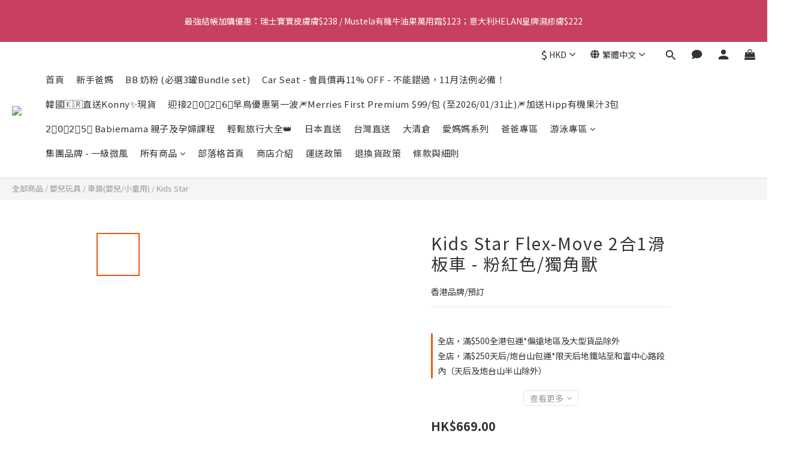

--- FILE ---
content_type: text/html; charset=utf-8
request_url: https://www.babiemama.com/products/kids-star-flex-move-2%E5%90%881%E6%BB%91%E6%9D%BF%E8%BB%8A-%E7%B2%89%E7%B4%85%E8%89%B2%E7%8D%A8%E8%A7%92%E7%8D%B8
body_size: 120911
content:
<!DOCTYPE html>
<html lang="zh-hant"><head>  <!-- prefetch dns -->
<meta http-equiv="x-dns-prefetch-control" content="on">
<link rel="dns-prefetch" href="https://cdn.shoplineapp.com">
<link rel="preconnect" href="https://cdn.shoplineapp.com" crossorigin>
<link rel="dns-prefetch" href="https://shoplineimg.com">
<link rel="preconnect" href="https://shoplineimg.com">
<link rel="dns-prefetch" href="https://shoplineimg.com">
<link rel="preconnect" href="https://shoplineimg.com" title="image-service-origin">

  <link rel="preload" href="https://cdn.shoplineapp.com/s/javascripts/currencies.js" as="script">




      <link rel="preload" as="image" href="https://shoplineimg.com/62382b3a581da7005f7172f9/6291c5589e683500217a1f69/800x.webp?source_format=jpg" media="(max-height: 950px)">

<!-- Wrap what we need here -->


<!-- SEO -->
  
    <title ng-non-bindable>Kids Star Flex-Move 2合1滑板車 - 粉紅色/獨角獸</title>

  <meta name="description" content="Flex-Move滑板車的可拆除及摺疊式的小座椅，小朋友可用腳滑，當仍在學習時可坐低滑。只需簡單摺疊或拉落，便可以開始隨意滑行!滑板車帶給孩童樂趣及可幫助幼童學習平衡力和協調能力。平隱3輪及寬闊踏板設計。2合1滑板車小座位適合小朋友由1.5歲至最高承重 20公斤。當長大後，座位可收摺起或拆除，滑行到最高承重 50公斤。讓寶寶安心出行高密度材質打造及三角式車架設計，滑行時更穩定向左向右・轉向靈活跟據寶寶重心決定方向，訓練左右腦協調，鍛練平衡力由細”滑”到大4">




<!-- Meta -->
  

    <meta property="og:title" content="Kids Star Flex-Move 2合1滑板車 - 粉紅色/獨角獸">

  <meta property="og:type" content="product"/>

    <meta property="og:url" content="https://www.babiemama.com/products/kids-star-flex-move-2合1滑板車-粉紅色獨角獸">
    <link rel="canonical" href="https://www.babiemama.com/products/kids-star-flex-move-2合1滑板車-粉紅色獨角獸">

  <meta property="og:description" content="Flex-Move滑板車的可拆除及摺疊式的小座椅，小朋友可用腳滑，當仍在學習時可坐低滑。只需簡單摺疊或拉落，便可以開始隨意滑行!滑板車帶給孩童樂趣及可幫助幼童學習平衡力和協調能力。平隱3輪及寬闊踏板設計。2合1滑板車小座位適合小朋友由1.5歲至最高承重 20公斤。當長大後，座位可收摺起或拆除，滑行到最高承重 50公斤。讓寶寶安心出行高密度材質打造及三角式車架設計，滑行時更穩定向左向右・轉向靈活跟據寶寶重心決定方向，訓練左右腦協調，鍛練平衡力由細”滑”到大4">

    <meta property="og:image" content="https://img.shoplineapp.com/media/image_clips/6291c5589e683500217a1f69/original.jpg?1653720408">
    <meta name="thumbnail" content="https://img.shoplineapp.com/media/image_clips/6291c5589e683500217a1f69/original.jpg?1653720408">

    <meta property="fb:app_id" content="981478459425633">



    <script type="application/ld+json">
    {"@context":"https://schema.org","@type":"WebSite","name":"Babiemama Shop 寶貝媽媽親子專門店","url":"https://www.babiemama.com"}
    </script>


<!-- locale meta -->


  <meta name="viewport" content="width=device-width, initial-scale=1.0, viewport-fit=cover">
<meta name="mobile-web-app-capable" content="yes">
<meta name="format-detection" content="telephone=no" />
<meta name="google" value="notranslate">

<!-- Shop icon -->
  <link rel="shortcut icon" type="image/png" href="https://img.shoplineapp.com/media/image_clips/623834955ad37a002c847b92/original.jpg?1647850645">




<!--- Site Ownership Data -->
    <meta name="facebook-domain-verification" content="8pc474x4menojvut7kyp45ssyppftr">
<!--- Site Ownership Data End-->

<!-- Styles -->


        <link rel="stylesheet" media="all" href="https://cdn.shoplineapp.com/assets/lib/bootstrap-3.4.1-4ccbe929d8684c8cc83f72911d02f011655dbd6b146a879612fadcdfa86fa7c7.css" onload="" />

        <link rel="stylesheet" media="print" href="https://cdn.shoplineapp.com/assets/theme_vendor-6eb73ce39fd4a86f966b1ab21edecb479a1d22cae142252ad701407277a4d3be.css" onload="this.media='all'" />


        <link rel="stylesheet" media="print" href="https://cdn.shoplineapp.com/assets/shop-2c8ce8b30f079a0263f27ffd5dfdfce0151366469f06a9a110fb7808a01448e0.css" onload="this.media=&quot;all&quot;" />

            <link rel="stylesheet" media="all" href="https://cdn.shoplineapp.com/assets/v2_themes/ultra_chic/page-product-detail-015b130e51f0ed36464eb1bc00f708ee54234f0f3dece7045cdd667a8c6dc8fb.css" onload="" />


    






  <link rel="stylesheet" media="all" href="https://cdn.shoplineapp.com/packs/css/intl_tel_input-0d9daf73.chunk.css" />








<script type="text/javascript">
  window.mainConfig = JSON.parse('{\"sessionId\":\"\",\"merchantId\":\"62382b3a581da7005f7172f9\",\"appCoreHost\":\"shoplineapp.com\",\"assetHost\":\"https://cdn.shoplineapp.com/packs/\",\"apiBaseUrl\":\"http://shoplineapp.com\",\"eventTrackApi\":\"https://events.shoplytics.com/api\",\"frontCommonsApi\":\"https://front-commons.shoplineapp.com/api\",\"appendToUrl\":\"\",\"env\":\"production\",\"merchantData\":{\"_id\":\"62382b3a581da7005f7172f9\",\"addon_limit_enabled\":true,\"base_country_code\":\"HK\",\"base_currency\":{\"id\":\"hkd\",\"iso_code\":\"HKD\",\"alternate_symbol\":\"HK$\",\"name\":\"Hong Kong Dollar\",\"symbol_first\":true,\"subunit_to_unit\":100},\"base_currency_code\":\"HKD\",\"beta_feature_keys\":[],\"brand_home_url\":\"https://www.babiemama.com\",\"checkout_setting\":{\"enable_membership_autocheck\":false,\"enable_subscription_autocheck\":false,\"enabled_abandoned_cart_notification\":true,\"enable_sc_fast_checkout\":false,\"rounding_setting\":{\"enabled\":false,\"rounding_mode\":\"round_half_even\",\"smallest_denomination\":10}},\"current_plan_key\":\"basket\",\"current_theme_key\":\"ultra_chic\",\"delivery_option_count\":11,\"enabled_stock_reminder\":false,\"handle\":\"babiemama\",\"identifier\":\"\",\"instagram_access_token\":\"\",\"instagram_id\":\"\",\"invoice_activation\":\"inactive\",\"is_image_service_enabled\":true,\"mobile_logo_media_url\":\"https://img.shoplineapp.com/media/image_clips/62383492ccf25a002310be63/original.jpg?1647850642\",\"name\":\"Babiemama Shop 寶貝媽媽親子專門店\",\"order_setting\":{\"invoice_activation\":\"inactive\",\"short_message_activation\":\"inactive\",\"default_out_of_stock_reminder\":false,\"auto_cancel_expired_orders\":true,\"auto_revert_credit\":true,\"enabled_order_auth_expiry\":true,\"enable_order_split_einvoice_reissue\":false,\"no_duplicate_uniform_invoice\":false,\"hourly_auto_invoice\":false,\"enabled_location_id\":false,\"enabled_sf_hidden_product_name\":false,\"customer_return_order\":{\"enabled\":false,\"available_return_days\":\"7\"},\"customer_cancel_order\":{\"enabled\":false,\"auto_revert_credit\":false},\"invoice\":{\"tax_id\":\"\"},\"facebook_messenging\":{\"status\":\"active\"},\"status_update_sms\":{\"status\":\"deactivated\"},\"private_info_handle\":{\"enabled\":false,\"custom_fields_enabled\":false}},\"payment_method_count\":16,\"product_setting\":{\"enabled_show_member_price\":true,\"enabled_product_review\":true,\"variation_display\":\"swatches\",\"price_range_enabled\":true,\"enabled_pos_product_customized_price\":true,\"enabled_pos_product_price_tier\":true,\"preorder_add_to_cart_button_display\":\"depend_on_stock\",\"enabled_pos_pinned_product\":false},\"promotion_setting\":{\"one_coupon_limit_enabled\":true,\"show_promotion_reminder\":true,\"multi_order_discount_strategy\":\"order_or_tier_promotion\",\"order_gift_threshold_mode\":\"after_price_discounts\",\"order_free_shipping_threshold_mode\":\"after_all_discounts\",\"category_item_gift_threshold_mode\":\"before_discounts\",\"category_item_free_shipping_threshold_mode\":\"before_discounts\"},\"rollout_keys\":[\"2FA_google_authenticator\",\"3_layer_category\",\"3_layer_navigation\",\"3_layer_variation\",\"711_CB_13countries\",\"711_CB_pickup_TH\",\"711_c2b_report_v2\",\"711_cross_delivery\",\"MC_WA_Template_Management\",\"MC_manual_order\",\"MO_Apply_Coupon_Code\",\"StaffCanBeDeleted_V1\",\"UTM_export\",\"UTM_register\",\"abandoned_cart_notification\",\"add_system_fontstyle\",\"add_to_cart_revamp\",\"addon_products_limit_10\",\"addon_products_limit_unlimited\",\"addon_quantity\",\"address_format_batch2\",\"address_format_jp\",\"address_format_my\",\"address_format_us\",\"address_format_vn\",\"admin_app_extension\",\"admin_custom_domain\",\"admin_image_service\",\"admin_manual_order\",\"admin_realtime\",\"admin_vietnam_dong\",\"admin_whitelist_ip\",\"adminapp_order_form\",\"adminapp_wa_contacts_list\",\"ads_system_new_tab\",\"adyen_my_sc\",\"affiliate_by_product\",\"affiliate_dashboard\",\"affiliate_kol_report_appstore\",\"alipay_hk_sc\",\"amazon_product_review\",\"android_pos_agent_clockin_n_out\",\"android_pos_purchase_order_partial_in_storage\",\"android_pos_round_adj\",\"android_pos_save_send_receipt\",\"android_pos_v2_force_upgrade_version_1-50-0_date_2025-08-30\",\"app_categories_filtering\",\"app_multiplan\",\"app_subscription_prorated_billing\",\"apply_multi_order_discount\",\"apps_store\",\"apps_store_blog\",\"apps_store_fb_comment\",\"apps_store_wishlist\",\"appstore_free_trial\",\"archive_order_data\",\"archive_order_ui\",\"assign_products_to_category\",\"auth_flow_revamp\",\"auto_credit\",\"auto_credit_notify\",\"auto_credit_percentage\",\"auto_credit_recurring\",\"auto_reply_comment\",\"auto_reply_fb\",\"auto_save_sf_plus_address\",\"auto_suspend_admin\",\"availability_buy_online_pickup_instore\",\"availability_preview_buy_online_pickup_instore\",\"back_in_stock_appstore\",\"back_in_stock_notify\",\"basket_comparising_link_CNY\",\"basket_comparising_link_HKD\",\"basket_comparising_link_TWD\",\"basket_invoice_field\",\"basket_pricing_page_cny\",\"basket_pricing_page_hkd\",\"basket_pricing_page_myr\",\"basket_pricing_page_sgd\",\"basket_pricing_page_thb\",\"basket_pricing_page_twd\",\"basket_pricing_page_usd\",\"basket_pricing_page_vnd\",\"basket_subscription_coupon\",\"basket_subscription_email\",\"bianco_setting\",\"bidding_select_product\",\"bing_ads\",\"birthday_format_v2\",\"block_gtm_for_lighthouse\",\"blog\",\"blog_app\",\"blog_revamp_admin\",\"blog_revamp_admin_category\",\"blog_revamp_doublewrite\",\"blog_revamp_related_products\",\"blog_revamp_shop_category\",\"blog_revamp_singleread\",\"breadcrumb\",\"broadcast_addfilter\",\"broadcast_advanced_filters\",\"broadcast_analytics\",\"broadcast_center\",\"broadcast_clone\",\"broadcast_email_html\",\"broadcast_facebook_template\",\"broadcast_line_template\",\"broadcast_preset_time\",\"broadcast_unsubscribe_email\",\"bulk_action_customer\",\"bulk_action_product\",\"bulk_import_multi_lang\",\"bulk_payment_delivery_setting\",\"bulk_printing_labels_711C2C\",\"bulk_update_dynamic_fields\",\"bulk_update_job\",\"bulk_update_new_fields\",\"bulk_update_product_download_with_filter\",\"bulk_update_tag\",\"bulk_update_tag_enhancement\",\"bundle_add_type\",\"bundle_group\",\"bundle_page\",\"bundle_pricing\",\"bundle_promotion_apply_enhancement\",\"bundle_stackable\",\"buy_at_amazon\",\"buy_button\",\"buy_now_button\",\"buyandget_promotion\",\"callback_service\",\"cancel_order_by_customer\",\"cancel_order_by_customer_v2\",\"cart_addon\",\"cart_addon_condition\",\"cart_addon_limit\",\"cart_use_product_service\",\"cart_uuid\",\"category_banner_multiple\",\"category_limit_unlimited\",\"category_sorting\",\"channel_amazon\",\"channel_fb\",\"channel_integration\",\"channel_line\",\"charge_shipping_fee_by_product_qty\",\"chat_widget\",\"chat_widget_facebook\",\"chat_widget_ig\",\"chat_widget_line\",\"chat_widget_livechat\",\"chat_widget_whatsapp\",\"chatbot_card_carousel\",\"chatbot_card_template\",\"chatbot_image_widget\",\"chatbot_keywords_matching\",\"chatbot_welcome_template\",\"checkout_membercheckbox_toggle\",\"checkout_setting\",\"cn_pricing_page_2019\",\"combine_orders_app\",\"comment_list_export\",\"component_h1_tag\",\"connect_new_facebookpage\",\"consolidated_billing\",\"cookie_consent\",\"country_code\",\"coupon_center_back_to_cart\",\"coupon_notification\",\"coupon_v2\",\"create_staff_revamp\",\"credit_campaign\",\"credit_condition_5_tier_ec\",\"credit_point_triggerpoint\",\"crm_email_custom\",\"crm_notify_preview\",\"crm_sms_custom\",\"crm_sms_notify\",\"cross_shop_tracker\",\"custom_css\",\"custom_home_delivery_tw\",\"custom_notify\",\"custom_order_export\",\"customer_advanced_filter\",\"customer_coupon\",\"customer_custom_field_limit_5\",\"customer_data_secure\",\"customer_edit\",\"customer_export_v2\",\"customer_group\",\"customer_group_analysis\",\"customer_group_broadcast\",\"customer_group_filter_p2\",\"customer_group_filter_p3\",\"customer_group_regenerate\",\"customer_group_sendcoupon\",\"customer_group_smartrfm_filter\",\"customer_import_50000_failure_report\",\"customer_import_v2\",\"customer_import_v3\",\"customer_list\",\"customer_new_report\",\"customer_referral\",\"customer_referral_notify\",\"customer_search_match\",\"customer_tag\",\"dashboard_v2\",\"dashboard_v2_revamp\",\"date_picker_v2\",\"deep_link_support_linepay\",\"deep_link_support_payme\",\"deep_search\",\"default_theme_ultrachic\",\"delivery_time\",\"delivery_time_with_quantity\",\"design_submenu\",\"dev_center_app_store\",\"disable_footer_brand\",\"disable_old_upgrade_reminder\",\"domain_applicable\",\"doris_bien_setting\",\"dusk_setting\",\"dynamic_shipping_rate_refactor\",\"ec_order_unlimit\",\"ecpay_expirydate\",\"ecpay_payment_gateway\",\"einvoice_bulk_update\",\"einvoice_edit\",\"einvoice_newlogic\",\"email_credit_expire_notify\",\"email_custom\",\"email_member_forget_password_notify\",\"email_member_register_notify\",\"email_order_notify\",\"email_verification\",\"enable_body_script\",\"enable_calculate_api_promotion_apply\",\"enable_calculate_api_promotion_filter\",\"enable_cart_api\",\"enable_cart_service\",\"enable_corejs_splitting\",\"enable_lazysizes_image_tag\",\"enable_new_css_bundle\",\"enable_order_status_callback_revamp_for_promotion\",\"enable_order_status_callback_revamp_for_storefront\",\"enable_promotion_usage_record\",\"enable_shopjs_splitting\",\"enhanced_catalog_feed\",\"exclude_product\",\"exclude_product_v2\",\"execute_shipment_permission\",\"export_inventory_report_v2\",\"express_cart\",\"express_checkout_pages\",\"extend_reminder\",\"facebook_ads\",\"facebook_dia\",\"facebook_line_promotion_notify\",\"facebook_login\",\"facebook_messenger_subscription\",\"facebook_notify\",\"facebook_pixel_manager\",\"fb_1on1_chat\",\"fb_broadcast\",\"fb_broadcast_sc\",\"fb_broadcast_sc_p2\",\"fb_comment_app\",\"fb_entrance_optimization\",\"fb_feed_unlimit\",\"fb_group\",\"fb_menu\",\"fb_messenger_onetime_notification\",\"fb_multi_category_feed\",\"fb_offline_conversions_api\",\"fb_pixel_matching\",\"fb_pixel_v2\",\"fb_post_management\",\"fb_product_set\",\"fb_quick_signup_link\",\"fb_shop_now_button\",\"fb_ssapi\",\"fb_sub_button\",\"fb_welcome_msg\",\"fbe_oe\",\"fbe_shop\",\"fbe_v2\",\"fbe_v2_edit\",\"fbig_shop_disabled\",\"feature_alttag_phase1\",\"feature_alttag_phase2\",\"flash_price_campaign\",\"fm_order_receipt\",\"fmt_c2c_newlabel\",\"fmt_revision\",\"footer_brand\",\"footer_builder\",\"footer_builder_new\",\"form_builder\",\"form_builder_access\",\"form_builder_user_management\",\"form_builder_v2_elements\",\"form_builder_v2_receiver\",\"form_builder_v2_report\",\"fps_rolling_key\",\"freeshipping_promotion_condition\",\"get_coupon\",\"get_promotions_by_cart\",\"gift_promotion_condition\",\"gift_shipping_promotion_discount_condition\",\"gifts_limit_10\",\"gifts_limit_unlimited\",\"gmv_revamp\",\"godaddy\",\"google_ads_api\",\"google_ads_manager\",\"google_analytics_4\",\"google_analytics_manager\",\"google_content_api\",\"google_dynamic_remarketing_tag\",\"google_enhanced_conversions\",\"google_preorder_feed\",\"google_product_category_3rdlayer\",\"google_recaptcha\",\"google_remarketing_manager\",\"google_signup_login\",\"google_tag_manager\",\"gp_tw_sc\",\"group_url_bind_post_live\",\"h2_tag_phase1\",\"hct_logistics_bills_report\",\"hidden_product\",\"hidden_product_p2\",\"hide_credit_point_record_balance\",\"hk_pricing_page_2019\",\"hkd_pricing_page_disabled_2020\",\"ig_browser_notify\",\"ig_live\",\"ig_login_entrance\",\"ig_new_api\",\"image_gallery\",\"image_gallery_p2\",\"image_host_by_region\",\"image_limit_100000\",\"image_limit_30000\",\"image_widget_mobile\",\"inbox_manual_order\",\"inbox_send_cartlink\",\"increase_variation_limit\",\"instagram_create_post\",\"instagram_post_sales\",\"instant_order_form\",\"integrated_label_711\",\"integrated_sfexpress\",\"integration_one\",\"inventory_change_reason\",\"inventory_search_v2\",\"job_api_products_export\",\"job_api_user_export\",\"job_product_import\",\"jquery_v3\",\"kingsman_v2_setting\",\"layout_engine_service_kingsman_blogs\",\"layout_engine_service_kingsman_member_center\",\"layout_engine_service_kingsman_promotions\",\"line_1on1_chat\",\"line_abandon_notification\",\"line_ads_tag\",\"line_broadcast\",\"line_in_chat_shopping\",\"line_login\",\"line_login_mobile\",\"line_shopping_new_fields\",\"line_signup\",\"live_after_keyword\",\"live_ai_tag_comments\",\"live_announce_bids\",\"live_announce_buyer\",\"live_bidding\",\"live_broadcast_v2\",\"live_bulk_checkoutlink\",\"live_bulk_edit\",\"live_checkout_notification\",\"live_checkout_notification_all\",\"live_checkout_notification_message\",\"live_comment_discount\",\"live_comment_robot\",\"live_create_product_v2\",\"live_crosspost\",\"live_dashboard_product\",\"live_event_discount\",\"live_exclusive_price\",\"live_fb_group\",\"live_fhd_video\",\"live_general_settings\",\"live_group_event\",\"live_host_panel\",\"live_ig_messenger_broadcast\",\"live_ig_product_recommend\",\"live_im_switch\",\"live_keyword_switch\",\"live_line_broadcast\",\"live_line_multidisplay\",\"live_luckydraw_enhancement\",\"live_messenger_broadcast\",\"live_order_block\",\"live_print_advanced\",\"live_product_recommend\",\"live_shopline_announcement\",\"live_shopline_beauty_filter\",\"live_shopline_keyword\",\"live_shopline_product_card\",\"live_shopline_view\",\"live_shopline_view_marquee\",\"live_show_storefront_facebook\",\"live_show_storefront_shopline\",\"live_stream_settings\",\"locale_revamp\",\"lock_cart_sc_product\",\"logistic_bill_v2_711_b2c\",\"logistic_bill_v2_711_c2c\",\"logo_favicon\",\"luckydraw_products\",\"luckydraw_qualification\",\"manual_activation\",\"manual_order\",\"manual_order_7-11\",\"manual_order_ec_to_sc\",\"manually_bind_post\",\"marketing_affiliate\",\"marketing_affiliate_p2\",\"mc-history-instant\",\"mc_711crossborder\",\"mc_ad_tag\",\"mc_assign_message\",\"mc_auto_bind_member\",\"mc_autoreply_cotent\",\"mc_autoreply_question\",\"mc_autoreply_trigger\",\"mc_broadcast\",\"mc_broadcast_v2\",\"mc_bulk_read\",\"mc_chatbot_template\",\"mc_delete_message\",\"mc_edit_cart\",\"mc_history_instant\",\"mc_history_post\",\"mc_im\",\"mc_inbox_autoreply\",\"mc_input_status\",\"mc_instant_notifications\",\"mc_invoicetitle_optional\",\"mc_keyword_autotagging\",\"mc_line_broadcast\",\"mc_line_broadcast_all_friends\",\"mc_line_cart\",\"mc_logistics_hct\",\"mc_logistics_tcat\",\"mc_manage_blacklist\",\"mc_mark_todo\",\"mc_new_menu\",\"mc_phone_tag\",\"mc_reminder_unpaid\",\"mc_reply_pic\",\"mc_setting_message\",\"mc_setting_orderform\",\"mc_shop_message_refactor\",\"mc_sort_waitingtime\",\"mc_sort_waitingtime_new\",\"mc_tw_invoice\",\"media_gcp_upload\",\"member_center_profile_revamp\",\"member_import_notify\",\"member_info_reward\",\"member_info_reward_subscription\",\"member_password_setup_notify\",\"member_points\",\"member_points_notify\",\"member_price\",\"membership_tier_double_write\",\"membership_tier_notify\",\"membership_tiers\",\"memebr_center_point_credit_revamp\",\"menu_limit_100\",\"menu_limit_unlimited\",\"merchant_bills_banktransfer\",\"message_center_v3\",\"message_revamp\",\"mo_remove_discount\",\"mobile_and_email_signup\",\"mobile_signup_p2\",\"modularize_address_format\",\"molpay_credit_card\",\"multi_lang\",\"multicurrency\",\"my_pricing_page_2019\",\"myapp_reauth_alert\",\"myr_pricing_page_disabled_2020\",\"new_app_subscription\",\"new_layout_for_mobile_and_pc\",\"new_onboarding_flow\",\"new_return_management\",\"new_settings_apply_all_promotion\",\"new_signup_flow\",\"new_sinopac_3d\",\"notification_custom_sending_time\",\"npb_theme_philia\",\"npb_widget_font_size_color\",\"ob_revamp\",\"ob_sgstripe\",\"ob_twecpay\",\"oceanpay\",\"old_fbe_removal\",\"onboarding_basketplan\",\"onboarding_handle\",\"one_new_filter\",\"one_page_store\",\"one_page_store_1000\",\"one_page_store_checkout\",\"one_page_store_clone\",\"one_page_store_product_set\",\"oneship_installable\",\"online_credit_redemption_toggle\",\"online_store_design\",\"online_store_design_setup_guide_basketplan\",\"order_add_to_cart\",\"order_archive_calculation_revamp_crm_amount\",\"order_archive_calculation_revamp_crm_member\",\"order_archive_product_testing\",\"order_archive_testing\",\"order_archive_testing_crm\",\"order_archive_testing_order_details\",\"order_archive_testing_return_order\",\"order_confirmation_slip_upload\",\"order_custom_field_limit_5\",\"order_custom_notify\",\"order_decoupling_product_revamp\",\"order_discount_stackable\",\"order_export_366day\",\"order_export_v2\",\"order_filter_shipped_date\",\"order_message_broadcast\",\"order_new_source\",\"order_promotion_split\",\"order_search_custom_field\",\"order_search_sku\",\"order_select_across_pages\",\"order_sms_notify\",\"order_split\",\"order_status_non_automation\",\"order_status_tag_color\",\"order_tag\",\"orderemail_new_logic\",\"other_custom_notify\",\"out_of_stock_order\",\"page_builder_revamp\",\"page_builder_revamp_theme_setting\",\"page_builder_revamp_theme_setting_initialized\",\"page_builder_section_cache_enabled\",\"page_builder_widget_accordion\",\"page_builder_widget_blog\",\"page_builder_widget_category\",\"page_builder_widget_collage\",\"page_builder_widget_countdown\",\"page_builder_widget_custom_liquid\",\"page_builder_widget_instagram\",\"page_builder_widget_product_text\",\"page_builder_widget_subscription\",\"page_builder_widget_video\",\"page_limit_unlimited\",\"page_use_product_service\",\"page_view_cache\",\"pakpobox\",\"partial_free_shipping\",\"payme\",\"payment_condition\",\"payment_fee_config\",\"payment_image\",\"payment_octopus\",\"payment_slip_notify\",\"paypal_upgrade\",\"pdp_image_lightbox\",\"pdp_image_lightbox_icon\",\"pending_subscription\",\"philia_setting\",\"pickup_remember_store\",\"plp_label_wording\",\"plp_product_seourl\",\"plp_variation_selector\",\"plp_wishlist\",\"point_campaign\",\"point_redeem_to_cash\",\"pos_only_product_settings\",\"pos_retail_store_price\",\"pos_setup_guide_basketplan\",\"post_cancel_connect\",\"post_commerce_stack_comment\",\"post_fanpage_luckydraw\",\"post_fb_group\",\"post_general_setting\",\"post_lock_pd\",\"post_sales_dashboard\",\"postsale_auto_reply\",\"postsale_create_post\",\"postsale_ig_auto_reply\",\"postsales_connect_multiple_posts\",\"preorder_limit\",\"preset_publish\",\"price_discount_label_plp\",\"product_available_time\",\"product_cost_permission\",\"product_feed_info\",\"product_feed_manager_availability\",\"product_feed_revamp\",\"product_index_v2\",\"product_info\",\"product_limit_1000\",\"product_limit_unlimited\",\"product_log_v2\",\"product_page_limit_10\",\"product_quantity_update\",\"product_recommendation_abtesting\",\"product_revamp_doublewrite\",\"product_revamp_singleread\",\"product_review_import\",\"product_review_import_installable\",\"product_review_plp\",\"product_review_reward\",\"product_search\",\"product_set_revamp\",\"product_set_v2_enhancement\",\"product_stock\",\"product_summary\",\"promotion_blacklist\",\"promotion_filter_by_date\",\"promotion_first_purchase\",\"promotion_hour\",\"promotion_limit_10\",\"promotion_limit_unlimited\",\"promotion_minitem\",\"promotion_page\",\"promotion_page_reminder\",\"promotion_page_seo_button\",\"promotion_record_archive_test\",\"promotion_reminder\",\"promotion_revamp_phase1-1\",\"purchase_limit_campaign\",\"quick_answer\",\"recaptcha_reset_pw\",\"redirect_301_settings\",\"rejected_bill_reminder\",\"remove_fblike_sc\",\"repay_cookie\",\"replace_janus_interface\",\"replace_lms_old_oa_interface\",\"reports\",\"revert_credit\",\"revert_credit_p2\",\"revert_credit_status\",\"sales_dashboard\",\"sangria_setting\",\"sc_advanced_keyword\",\"sc_alipay_standard\",\"sc_atm\",\"sc_auto_bind_member\",\"sc_autodetect_address\",\"sc_autodetect_paymentslip\",\"sc_autoreply_icebreaker\",\"sc_broadcast_permissions\",\"sc_clearcart\",\"sc_clearcart_all\",\"sc_comment_label\",\"sc_comment_list\",\"sc_conversations_statistics_sunset\",\"sc_download_adminapp\",\"sc_facebook_broadcast\",\"sc_facebook_live\",\"sc_fb_ig_subscription\",\"sc_group_pm_commentid\",\"sc_group_webhook\",\"sc_intercom\",\"sc_keywords\",\"sc_list_search\",\"sc_lock_inventory\",\"sc_manual_order\",\"sc_mc_settings\",\"sc_mo_711emap\",\"sc_order_unlimit\",\"sc_outstock_msg\",\"sc_overall_statistics\",\"sc_overall_statistics_api_v3\",\"sc_overall_statistics_v2\",\"sc_pickup\",\"sc_post_feature\",\"sc_product_set\",\"sc_product_variation\",\"sc_sidebar\",\"sc_slp_subscription_promotion\",\"sc_standard\",\"sc_store_pickup\",\"sc_wa_contacts_list\",\"sc_wa_message_report\",\"sc_wa_permissions\",\"scheduled_home_page\",\"search_function_image_gallery\",\"security_center\",\"select_all_customer\",\"select_all_inventory\",\"send_coupon_notification\",\"session_expiration_period\",\"setup_guide_basketplan\",\"sfexpress_centre\",\"sfexpress_eflocker\",\"sfexpress_service\",\"sfexpress_store\",\"sg_onboarding_currency\",\"share_cart_link\",\"shop_builder_plp\",\"shop_category_filter\",\"shop_category_filter_bulk_action\",\"shop_product_search_rate_limit\",\"shop_related_recaptcha\",\"shop_template_advanced_setting\",\"shopline_captcha\",\"shopline_email_captcha\",\"shopline_product_reviews\",\"shoplytics_api_ordersales_v4\",\"shoplytics_api_psa_wide_table\",\"shoplytics_benchmark\",\"shoplytics_broadcast_api_v3\",\"shoplytics_channel_store_permission\",\"shoplytics_credit_analysis\",\"shoplytics_customer_refactor_api_v3\",\"shoplytics_date_picker_v2\",\"shoplytics_event_realtime_refactor_api_v3\",\"shoplytics_events_api_v3\",\"shoplytics_export_flex\",\"shoplytics_homepage_v2\",\"shoplytics_invoices_api_v3\",\"shoplytics_lite\",\"shoplytics_membership_tier_growth\",\"shoplytics_orders_api_v3\",\"shoplytics_ordersales_v3\",\"shoplytics_payments_api_v3\",\"shoplytics_pro\",\"shoplytics_product_revamp_api_v3\",\"shoplytics_promotions_api_v3\",\"shoplytics_psa_multi_stores_export\",\"shoplytics_psa_sub_categories\",\"shoplytics_rfim_enhancement_v3\",\"shoplytics_session_metrics\",\"shoplytics_staff_api_v3\",\"shoplytics_to_hd\",\"shopping_session_enabled\",\"signin_register_revamp\",\"skya_setting\",\"sl_admin_inventory_count\",\"sl_admin_inventory_transfer\",\"sl_admin_purchase_order\",\"sl_admin_supplier\",\"sl_logistics_bulk_action\",\"sl_logistics_fmt_freeze\",\"sl_logistics_modularize\",\"sl_payment_alipay\",\"sl_payment_cc\",\"sl_payment_standard_v2\",\"sl_payment_type_check\",\"sl_payments_apple_pay\",\"sl_payments_cc_promo\",\"sl_payments_my_cc\",\"sl_payments_my_fpx\",\"sl_payments_sg_cc\",\"sl_pos\",\"sl_pos_SHOPLINE_Payments\",\"sl_pos_admin\",\"sl_pos_admin_cancel_order\",\"sl_pos_admin_delete_order\",\"sl_pos_admin_inventory_transfer\",\"sl_pos_admin_order_archive_testing\",\"sl_pos_admin_purchase_order\",\"sl_pos_admin_register_shift\",\"sl_pos_admin_staff\",\"sl_pos_agent_by_channel\",\"sl_pos_agent_clockin_n_out\",\"sl_pos_agent_performance\",\"sl_pos_android_A4_printer\",\"sl_pos_android_check_cart_items_with_local_db\",\"sl_pos_android_order_reduction\",\"sl_pos_android_receipt_enhancement\",\"sl_pos_android_receipt_info_enhancement\",\"sl_pos_app_order_archive_testing\",\"sl_pos_app_transaction_filter_enhance\",\"sl_pos_apps_store\",\"sl_pos_bugfender_log_reduction\",\"sl_pos_bulk_import_update_enhancement\",\"sl_pos_check_duplicate_create_order\",\"sl_pos_claim_coupon\",\"sl_pos_convert_order_to_cart_by_snapshot\",\"sl_pos_credit_redeem\",\"sl_pos_customerID_duplicate_check\",\"sl_pos_customer_info_enhancement\",\"sl_pos_customized_price\",\"sl_pos_disable_touchid_unlock\",\"sl_pos_discount\",\"sl_pos_einvoice_refactor\",\"sl_pos_ewallet_alipay\",\"sl_pos_feature_permission\",\"sl_pos_force_upgrade_1-109-0\",\"sl_pos_force_upgrade_1-110-1\",\"sl_pos_free_gifts_promotion\",\"sl_pos_from_Swift_to_OC\",\"sl_pos_iOS_A4_printer\",\"sl_pos_iOS_app_transaction_filter_enhance\",\"sl_pos_iOS_cashier_revamp_cart\",\"sl_pos_iOS_cashier_revamp_product_list\",\"sl_pos_iPadOS_version_upgrade_remind_16_0_0\",\"sl_pos_initiate_couchbase\",\"sl_pos_inventory_count\",\"sl_pos_inventory_count_difference_reason\",\"sl_pos_inventory_count_for_selected_products\",\"sl_pos_inventory_feature_module\",\"sl_pos_inventory_transfer_app_can_create_note_date\",\"sl_pos_inventory_transfer_insert_enhancement\",\"sl_pos_inventory_transfer_request\",\"sl_pos_invoice_product_name_filter\",\"sl_pos_invoice_swiftUI_revamp\",\"sl_pos_invoice_toast_show\",\"sl_pos_ios_receipt_info_enhancement\",\"sl_pos_ios_small_label_enhancement\",\"sl_pos_ios_version_upgrade_remind\",\"sl_pos_itc\",\"sl_pos_logo_terms_and_condition\",\"sl_pos_member_points\",\"sl_pos_member_price\",\"sl_pos_multiple_payments\",\"sl_pos_new_report_customer_analysis\",\"sl_pos_new_report_daily_payment_methods\",\"sl_pos_new_report_overview\",\"sl_pos_new_report_product_preorder\",\"sl_pos_new_report_transaction_detail\",\"sl_pos_no_minimum_age\",\"sl_pos_order_reduction\",\"sl_pos_order_refactor_admin\",\"sl_pos_order_upload_using_pos_service\",\"sl_pos_partial_return\",\"sl_pos_password_setting_refactor\",\"sl_pos_payment\",\"sl_pos_payment_method_picture\",\"sl_pos_payment_method_prioritized_and_hidden\",\"sl_pos_payoff_preorder\",\"sl_pos_pin_products\",\"sl_pos_product_add_to_cart_refactor\",\"sl_pos_product_set\",\"sl_pos_product_variation_ui\",\"sl_pos_promotion\",\"sl_pos_purchase_order_onlinestore\",\"sl_pos_purchase_order_partial_in_storage\",\"sl_pos_receipt_enhancement\",\"sl_pos_receipt_information\",\"sl_pos_receipt_preorder_return_enhancement\",\"sl_pos_receipt_swiftUI_revamp\",\"sl_pos_register_shift\",\"sl_pos_report_shoplytics_psi\",\"sl_pos_revert_credit\",\"sl_pos_round_adj\",\"sl_pos_save_send_receipt\",\"sl_pos_show_coupon\",\"sl_pos_stock_refactor\",\"sl_pos_supplier_refactor\",\"sl_pos_terminal\",\"sl_pos_terminal_settlement\",\"sl_pos_toast_revamp\",\"sl_pos_transaction_conflict\",\"sl_pos_transaction_view_admin\",\"sl_pos_transfer_onlinestore\",\"sl_pos_user_permission\",\"sl_pos_variation_setting_refactor\",\"sl_purchase_order_search_create_enhancement\",\"slp_bank_promotion\",\"slp_product_subscription\",\"slp_remember_credit_card\",\"slp_swap\",\"smart_omo_appstore\",\"smart_product_recommendation\",\"smart_product_recommendation_regular\",\"smart_recommended_related_products\",\"sms_broadcast\",\"sms_custom\",\"sms_with_shop_name\",\"social_channel_revamp\",\"social_channel_user\",\"social_name_in_order\",\"sso_lang_th\",\"sso_lang_vi\",\"staff_elasticsearch\",\"staff_limit_5\",\"staff_limit_unlimited\",\"staff_service_migration\",\"static_resource_host_by_region\",\"stop_slp_approvedemail\",\"store_pick_up\",\"storefront_app_extension\",\"storefront_return\",\"stripe_3d_secure\",\"stripe_3ds_cny\",\"stripe_3ds_hkd\",\"stripe_3ds_myr\",\"stripe_3ds_sgd\",\"stripe_3ds_thb\",\"stripe_3ds_usd\",\"stripe_3ds_vnd\",\"stripe_google_pay\",\"stripe_payment_intents\",\"stripe_radar\",\"stripe_subscription_my_account\",\"structured_data\",\"studio_livestream\",\"sub_sgstripe\",\"subscription_config_edit\",\"subscription_config_edit_delivery_payment\",\"subscription_currency\",\"tappay_3D_secure\",\"tappay_sdk_v2_3_2\",\"tappay_sdk_v3\",\"tax_inclusive_setting\",\"taxes_settings\",\"tcat_711pickup_sl_logisitics\",\"tcat_logistics_bills_report\",\"tcat_newlabel\",\"th_pricing_page_2020\",\"thb_pricing_page_disabled_2020\",\"theme_bianco\",\"theme_doris_bien\",\"theme_kingsman_v2\",\"theme_level_3\",\"theme_sangria\",\"theme_ultrachic\",\"tier_birthday_credit\",\"tier_member_points\",\"tier_member_price\",\"tier_reward_app_availability\",\"tier_reward_app_p2\",\"tier_reward_credit\",\"tnc-checkbox\",\"toggle_mobile_category\",\"tw_app_shopback_cashback\",\"tw_fm_sms\",\"tw_pricing_page_2019\",\"tw_stripe_subscription\",\"twd_pricing_page_disabled_2020\",\"uc_integration\",\"uc_v2_endpoints\",\"ultra_setting\",\"unified_admin\",\"use_ngram_for_order_search\",\"user_center_social_channel\",\"user_credits\",\"variant_image_selector\",\"variant_saleprice_cost_weight\",\"variation_label_swatches\",\"varm_setting\",\"vn_pricing_page_2020\",\"vnd_pricing_page_disabled_2020\",\"wa_broadcast_customer_group\",\"wa_system_template\",\"wa_template_custom_content\",\"whatsapp_accept_marketing\",\"whatsapp_catalog\",\"whatsapp_extension\",\"whatsapp_order_form\",\"whatsapp_orderstatus_toggle\",\"wishlist_app\",\"yahoo_dot\",\"youtube_live_shopping\",\"zotabox_installable\"],\"shop_default_home_url\":\"https://babiemama.shoplineapp.com\",\"shop_status\":\"open\",\"show_sold_out\":true,\"sl_payment_merchant_id\":\"1730749971780737024\",\"supported_languages\":[\"en\",\"zh-hant\"],\"tags\":[\"maternal\"],\"time_zone\":\"Asia/Hong_Kong\",\"updated_at\":\"2026-01-22T05:07:13.558Z\",\"user_setting\":{\"_id\":\"62382b3a31878a0023631fd8\",\"created_at\":\"2022-03-21T07:37:30.471Z\",\"data\":{\"general_fields\":[{\"type\":\"gender\",\"options\":{\"order\":{\"include\":\"false\",\"required\":\"false\"},\"signup\":{\"include\":\"true\",\"required\":\"true\"},\"profile\":{\"include\":\"true\",\"required\":\"true\"}}},{\"type\":\"birthday\",\"options\":{\"order\":{\"include\":\"false\",\"required\":\"false\"},\"signup\":{\"include\":\"true\",\"required\":\"false\"},\"profile\":{\"include\":\"true\",\"required\":\"true\"}}}],\"minimum_age_limit\":\"13\",\"custom_fields\":[{\"type\":\"text\",\"name_translations\":{\"zh-hant\":\"送貨地址\",\"en\":\"送貨地址\"},\"hint_translations\":{\"zh-hant\":\"送貨地址\",\"en\":\"送貨地址\"},\"options\":{\"order\":{\"include\":\"true\",\"required\":\"false\"},\"signup\":{\"include\":\"true\",\"required\":\"false\"},\"profile\":{\"include\":\"true\",\"required\":\"false\"}},\"field_id\":\"62385aeaa500f100209007da\"},{\"type\":\"text\",\"name_translations\":{\"zh-hant\":\"BB出生日期/預產期\",\"en\":\"BB出生日期/預產期\"},\"hint_translations\":{\"zh-hant\":\"BB出生日期/預產期\",\"en\":\"BB出生日期/預產期\"},\"options\":{\"order\":{\"include\":\"false\",\"required\":\"false\"},\"signup\":{\"include\":\"true\",\"required\":\"false\"},\"profile\":{\"include\":\"true\",\"required\":\"false\"}},\"field_id\":\"62385aeaa500f100209007db\"}],\"facebook_login\":{\"status\":\"active\",\"app_id\":\"981478459425633\"},\"enable_facebook_comment\":{\"status\":\"active\"},\"facebook_comment\":\"\",\"line_login\":\"\",\"recaptcha_signup\":{\"status\":\"false\",\"site_key\":\"\"},\"email_verification\":{\"status\":\"true\"},\"login_with_verification\":{\"status\":\"false\"},\"upgrade_reminder\":\"\",\"enable_member_point\":true,\"member_account_setup\":{\"sms\":{\"status\":\"active\"},\"email\":{\"status\":\"inactive\"},\"line_mes_api\":{\"status\":\"inactive\"}},\"enable_user_credit\":true,\"signup_method\":\"email_and_mobile\",\"sms_verification\":{\"status\":\"true\",\"supported_countries\":[\"*\"]},\"member_info_reward\":{\"enabled\":false,\"coupons\":{\"enabled\":false}},\"user_credit_expired\":{\"sms\":{\"status\":\"active\"},\"email\":{\"status\":\"active\"},\"line_mes_api\":{\"status\":\"inactive\"}},\"earn_point\":{\"sms\":{\"status\":\"active\"},\"email\":{\"status\":\"inactive\"},\"line_mes_api\":{\"status\":\"inactive\"}},\"abandoned_cart_reminder\":{\"sms\":{\"status\":\"active\"},\"email\":{\"status\":\"active\"},\"line_mes_api\":{\"status\":\"inactive\"}},\"user_register\":{\"sms\":{\"status\":\"active\"},\"email\":{\"status\":\"inactive\"},\"line_mes_api\":{\"status\":\"inactive\"}},\"send_birthday_credit_period\":\"monthly\"},\"item_type\":\"\",\"key\":\"users\",\"name\":null,\"owner_id\":\"62382b3a581da7005f7172f9\",\"owner_type\":\"Merchant\",\"publish_status\":\"published\",\"status\":\"active\",\"updated_at\":\"2025-11-10T14:16:49.010Z\",\"value\":null}},\"localeData\":{\"loadedLanguage\":{\"name\":\"繁體中文\",\"code\":\"zh-hant\"},\"supportedLocales\":[{\"name\":\"English\",\"code\":\"en\"},{\"name\":\"繁體中文\",\"code\":\"zh-hant\"}]},\"currentUser\":null,\"themeSettings\":{\"background\":\"ultra_chic_light\",\"primary-color\":\"ea5a10\",\"background_pattern\":\"boxed.fish\",\"mobile_categories_removed\":false,\"categories_collapsed\":true,\"mobile_categories_collapsed\":true,\"image_fill\":false,\"hide_language_selector\":false,\"is_multicurrency_enabled\":true,\"show_promotions_on_product\":true,\"enabled_quick_cart\":true,\"plp_wishlist\":true,\"buy_now_button\":{\"enabled\":true,\"color\":\"fb7813\"},\"opens_in_new_tab\":true,\"category_page\":\"72\",\"plp_variation_selector\":{\"enabled\":false,\"show_variation\":1},\"goto_top\":true,\"enabled_sort_by_sold\":false,\"page_background\":\"FFFFFF\",\"page_text\":\"333333\",\"page_text_link\":\"3493fb\",\"announcement_background\":\"C74060\",\"announcement_text\":\"FFFFFF\",\"header_background\":\"ffffff\",\"header_text\":\"333333\",\"header_icon\":\"333333\",\"primary_background\":\"ea5a10\",\"primary_text\":\"FFFFFF\",\"buy_now_background\":\"fb7813\",\"buy_now_text\":\"FFFFFF\",\"footer_background\":\"FFFFFF\",\"footer_text\":\"333333\",\"footer_icon\":\"333333\",\"copyright_background\":\"F7F7F7\",\"copyright_text\":\"999999\",\"font_title\":\"Noto Sans\",\"font_size_title\":\"1\",\"font_paragraph\":\"Noto Sans\",\"font_size_paragraph\":\"1\",\"variation_image_selector_enabled\":false,\"variation_image_selector_variation\":1,\"hide_share_buttons\":false,\"enable_gdpr_cookies_banner\":false,\"updated_with_new_page_builder\":true,\"messages_enabled\":true,\"hide_languages\":\"\"},\"isMultiCurrencyEnabled\":true,\"features\":{\"plans\":{\"free\":{\"member_price\":false,\"cart_addon\":false,\"google_analytics_ecommerce\":false,\"membership\":false,\"shopline_logo\":true,\"user_credit\":{\"manaul\":false,\"auto\":false},\"variant_image_selector\":false},\"standard\":{\"member_price\":false,\"cart_addon\":false,\"google_analytics_ecommerce\":false,\"membership\":false,\"shopline_logo\":true,\"user_credit\":{\"manaul\":false,\"auto\":false},\"variant_image_selector\":false},\"starter\":{\"member_price\":false,\"cart_addon\":false,\"google_analytics_ecommerce\":false,\"membership\":false,\"shopline_logo\":true,\"user_credit\":{\"manaul\":false,\"auto\":false},\"variant_image_selector\":false},\"pro\":{\"member_price\":false,\"cart_addon\":false,\"google_analytics_ecommerce\":false,\"membership\":false,\"shopline_logo\":false,\"user_credit\":{\"manaul\":false,\"auto\":false},\"variant_image_selector\":false},\"business\":{\"member_price\":false,\"cart_addon\":false,\"google_analytics_ecommerce\":true,\"membership\":true,\"shopline_logo\":false,\"user_credit\":{\"manaul\":false,\"auto\":false},\"facebook_comments_plugin\":true,\"variant_image_selector\":false},\"basic\":{\"member_price\":false,\"cart_addon\":false,\"google_analytics_ecommerce\":false,\"membership\":false,\"shopline_logo\":false,\"user_credit\":{\"manaul\":false,\"auto\":false},\"variant_image_selector\":false},\"basic2018\":{\"member_price\":false,\"cart_addon\":false,\"google_analytics_ecommerce\":false,\"membership\":false,\"shopline_logo\":true,\"user_credit\":{\"manaul\":false,\"auto\":false},\"variant_image_selector\":false},\"sc\":{\"member_price\":false,\"cart_addon\":false,\"google_analytics_ecommerce\":true,\"membership\":false,\"shopline_logo\":true,\"user_credit\":{\"manaul\":false,\"auto\":false},\"facebook_comments_plugin\":true,\"facebook_chat_plugin\":true,\"variant_image_selector\":false},\"advanced\":{\"member_price\":false,\"cart_addon\":false,\"google_analytics_ecommerce\":true,\"membership\":false,\"shopline_logo\":false,\"user_credit\":{\"manaul\":false,\"auto\":false},\"facebook_comments_plugin\":true,\"facebook_chat_plugin\":true,\"variant_image_selector\":false},\"premium\":{\"member_price\":true,\"cart_addon\":true,\"google_analytics_ecommerce\":true,\"membership\":true,\"shopline_logo\":false,\"user_credit\":{\"manaul\":true,\"auto\":true},\"google_dynamic_remarketing\":true,\"facebook_comments_plugin\":true,\"facebook_chat_plugin\":true,\"wish_list\":true,\"facebook_messenger_subscription\":true,\"product_feed\":true,\"express_checkout\":true,\"variant_image_selector\":true},\"enterprise\":{\"member_price\":true,\"cart_addon\":true,\"google_analytics_ecommerce\":true,\"membership\":true,\"shopline_logo\":false,\"user_credit\":{\"manaul\":true,\"auto\":true},\"google_dynamic_remarketing\":true,\"facebook_comments_plugin\":true,\"facebook_chat_plugin\":true,\"wish_list\":true,\"facebook_messenger_subscription\":true,\"product_feed\":true,\"express_checkout\":true,\"variant_image_selector\":true},\"crossborder\":{\"member_price\":true,\"cart_addon\":true,\"google_analytics_ecommerce\":true,\"membership\":true,\"shopline_logo\":false,\"user_credit\":{\"manaul\":true,\"auto\":true},\"google_dynamic_remarketing\":true,\"facebook_comments_plugin\":true,\"facebook_chat_plugin\":true,\"wish_list\":true,\"facebook_messenger_subscription\":true,\"product_feed\":true,\"express_checkout\":true,\"variant_image_selector\":true},\"o2o\":{\"member_price\":true,\"cart_addon\":true,\"google_analytics_ecommerce\":true,\"membership\":true,\"shopline_logo\":false,\"user_credit\":{\"manaul\":true,\"auto\":true},\"google_dynamic_remarketing\":true,\"facebook_comments_plugin\":true,\"facebook_chat_plugin\":true,\"wish_list\":true,\"facebook_messenger_subscription\":true,\"product_feed\":true,\"express_checkout\":true,\"subscription_product\":true,\"variant_image_selector\":true}}},\"requestCountry\":\"US\",\"trackerEventData\":{\"Product ID\":\"6291c583e4fa59000fdaf90e\"},\"isRecaptchaEnabled\":false,\"isRecaptchaEnterprise\":true,\"recaptchaEnterpriseSiteKey\":\"6LeMcv0hAAAAADjAJkgZLpvEiuc6migO0KyLEadr\",\"recaptchaEnterpriseCheckboxSiteKey\":\"6LfQVEEoAAAAAAzllcvUxDYhfywH7-aY52nsJ2cK\",\"recaptchaSiteKey\":\"6LeMcv0hAAAAADjAJkgZLpvEiuc6migO0KyLEadr\",\"currencyData\":{\"supportedCurrencies\":[{\"name\":\"$ HKD\",\"symbol\":\"$\",\"iso_code\":\"hkd\"},{\"name\":\"P MOP\",\"symbol\":\"P\",\"iso_code\":\"mop\"},{\"name\":\"¥ CNY\",\"symbol\":\"¥\",\"iso_code\":\"cny\"},{\"name\":\"$ TWD\",\"symbol\":\"$\",\"iso_code\":\"twd\"},{\"name\":\"$ USD\",\"symbol\":\"$\",\"iso_code\":\"usd\"},{\"name\":\"$ SGD\",\"symbol\":\"$\",\"iso_code\":\"sgd\"},{\"name\":\"€ EUR\",\"symbol\":\"€\",\"iso_code\":\"eur\"},{\"name\":\"$ AUD\",\"symbol\":\"$\",\"iso_code\":\"aud\"},{\"name\":\"£ GBP\",\"symbol\":\"£\",\"iso_code\":\"gbp\"},{\"name\":\"₱ PHP\",\"symbol\":\"₱\",\"iso_code\":\"php\"},{\"name\":\"RM MYR\",\"symbol\":\"RM\",\"iso_code\":\"myr\"},{\"name\":\"฿ THB\",\"symbol\":\"฿\",\"iso_code\":\"thb\"},{\"name\":\"د.إ AED\",\"symbol\":\"د.إ\",\"iso_code\":\"aed\"},{\"name\":\"¥ JPY\",\"symbol\":\"¥\",\"iso_code\":\"jpy\"},{\"name\":\"$ BND\",\"symbol\":\"$\",\"iso_code\":\"bnd\"},{\"name\":\"₩ KRW\",\"symbol\":\"₩\",\"iso_code\":\"krw\"},{\"name\":\"Rp IDR\",\"symbol\":\"Rp\",\"iso_code\":\"idr\"},{\"name\":\"₫ VND\",\"symbol\":\"₫\",\"iso_code\":\"vnd\"},{\"name\":\"$ CAD\",\"symbol\":\"$\",\"iso_code\":\"cad\"}],\"requestCountryCurrencyCode\":\"HKD\"},\"previousUrl\":\"\",\"checkoutLandingPath\":\"/cart\",\"webpSupported\":true,\"pageType\":\"products-show\",\"paypalCnClientId\":\"AYVtr8kMzEyRCw725vQM_-hheFyo1FuWeaup4KPSvU1gg44L-NG5e2PNcwGnMo2MLCzGRg4eVHJhuqBP\",\"efoxPayVersion\":\"1.0.60\",\"universalPaymentSDKUrl\":\"https://cdn.myshopline.com\",\"shoplinePaymentCashierSDKUrl\":\"https://cdn.myshopline.com/pay/paymentElement/1.7.1/index.js\",\"shoplinePaymentV2Env\":\"prod\",\"shoplinePaymentGatewayEnv\":\"prod\",\"currentPath\":\"/products/kids-star-flex-move-2%E5%90%881%E6%BB%91%E6%9D%BF%E8%BB%8A-%E7%B2%89%E7%B4%85%E8%89%B2%E7%8D%A8%E8%A7%92%E7%8D%B8\",\"isExceedCartLimitation\":null,\"familyMartEnv\":\"prod\",\"familyMartConfig\":{\"cvsname\":\"familymart.shoplineapp.com\"},\"familyMartFrozenConfig\":{\"cvsname\":\"familymartfreeze.shoplineapp.com\",\"cvslink\":\"https://familymartfreeze.shoplineapp.com/familymart_freeze_callback\",\"emap\":\"https://ecmfme.map.com.tw/ReceiveOrderInfo.aspx\"},\"pageIdentifier\":\"product_detail\",\"staticResourceHost\":\"https://static.shoplineapp.com/\",\"facebookAppId\":\"467428936681900\",\"facebookSdkVersion\":\"v2.7\",\"criteoAccountId\":null,\"criteoEmail\":null,\"shoplineCaptchaEnv\":\"prod\",\"shoplineCaptchaPublicKey\":\"MIGfMA0GCSqGSIb3DQEBAQUAA4GNADCBiQKBgQCUXpOVJR72RcVR8To9lTILfKJnfTp+f69D2azJDN5U9FqcZhdYfrBegVRKxuhkwdn1uu6Er9PWV4Tp8tRuHYnlU+U72NRpb0S3fmToXL3KMKw/4qu2B3EWtxeh/6GPh3leTvMteZpGRntMVmJCJdS8PY1CG0w6QzZZ5raGKXQc2QIDAQAB\",\"defaultBlockedSmsCountries\":\"PS,MG,KE,AO,KG,UG,AZ,ZW,TJ,NG,GT,DZ,BD,BY,AF,LK,MA,EH,MM,EG,LV,OM,LT,UA,RU,KZ,KH,LY,ML,MW,IR,EE\"}');
</script>

  <script
    src="https://browser.sentry-cdn.com/6.8.0/bundle.tracing.min.js"
    integrity="sha384-PEpz3oi70IBfja8491RPjqj38s8lBU9qHRh+tBurFb6XNetbdvlRXlshYnKzMB0U"
    crossorigin="anonymous"
    defer
  ></script>
  <script
    src="https://browser.sentry-cdn.com/6.8.0/captureconsole.min.js"
    integrity="sha384-FJ5n80A08NroQF9DJzikUUhiCaQT2rTIYeJyHytczDDbIiejfcCzBR5lQK4AnmVt"
    crossorigin="anonymous"
    defer
  ></script>

<script>
  function sriOnError (event) {
    if (window.Sentry) window.Sentry.captureException(event);

    var script = document.createElement('script');
    var srcDomain = new URL(this.src).origin;
    script.src = this.src.replace(srcDomain, '');
    if (this.defer) script.setAttribute("defer", "defer");
    document.getElementsByTagName('head')[0].insertBefore(script, null);
  }
</script>

<script>window.lazySizesConfig={},Object.assign(window.lazySizesConfig,{lazyClass:"sl-lazy",loadingClass:"sl-lazyloading",loadedClass:"sl-lazyloaded",preloadClass:"sl-lazypreload",errorClass:"sl-lazyerror",iframeLoadMode:"1",loadHidden:!1});</script>
<script>!function(e,t){var a=t(e,e.document,Date);e.lazySizes=a,"object"==typeof module&&module.exports&&(module.exports=a)}("undefined"!=typeof window?window:{},function(e,t,a){"use strict";var n,i;if(function(){var t,a={lazyClass:"lazyload",loadedClass:"lazyloaded",loadingClass:"lazyloading",preloadClass:"lazypreload",errorClass:"lazyerror",autosizesClass:"lazyautosizes",fastLoadedClass:"ls-is-cached",iframeLoadMode:0,srcAttr:"data-src",srcsetAttr:"data-srcset",sizesAttr:"data-sizes",minSize:40,customMedia:{},init:!0,expFactor:1.5,hFac:.8,loadMode:2,loadHidden:!0,ricTimeout:0,throttleDelay:125};for(t in i=e.lazySizesConfig||e.lazysizesConfig||{},a)t in i||(i[t]=a[t])}(),!t||!t.getElementsByClassName)return{init:function(){},cfg:i,noSupport:!0};var s,o,r,l,c,d,u,f,m,y,h,z,g,v,p,C,b,A,E,_,w,M,N,x,L,W,S,B,T,F,R,D,k,H,O,P,$,q,I,U,j,G,J,K,Q,V=t.documentElement,X=e.HTMLPictureElement,Y="addEventListener",Z="getAttribute",ee=e[Y].bind(e),te=e.setTimeout,ae=e.requestAnimationFrame||te,ne=e.requestIdleCallback,ie=/^picture$/i,se=["load","error","lazyincluded","_lazyloaded"],oe={},re=Array.prototype.forEach,le=function(e,t){return oe[t]||(oe[t]=new RegExp("(\\s|^)"+t+"(\\s|$)")),oe[t].test(e[Z]("class")||"")&&oe[t]},ce=function(e,t){le(e,t)||e.setAttribute("class",(e[Z]("class")||"").trim()+" "+t)},de=function(e,t){var a;(a=le(e,t))&&e.setAttribute("class",(e[Z]("class")||"").replace(a," "))},ue=function(e,t,a){var n=a?Y:"removeEventListener";a&&ue(e,t),se.forEach(function(a){e[n](a,t)})},fe=function(e,a,i,s,o){var r=t.createEvent("Event");return i||(i={}),i.instance=n,r.initEvent(a,!s,!o),r.detail=i,e.dispatchEvent(r),r},me=function(t,a){var n;!X&&(n=e.picturefill||i.pf)?(a&&a.src&&!t[Z]("srcset")&&t.setAttribute("srcset",a.src),n({reevaluate:!0,elements:[t]})):a&&a.src&&(t.src=a.src)},ye=function(e,t){return(getComputedStyle(e,null)||{})[t]},he=function(e,t,a){for(a=a||e.offsetWidth;a<i.minSize&&t&&!e._lazysizesWidth;)a=t.offsetWidth,t=t.parentNode;return a},ze=(l=[],c=r=[],d=function(){var e=c;for(c=r.length?l:r,s=!0,o=!1;e.length;)e.shift()();s=!1},u=function(e,a){s&&!a?e.apply(this,arguments):(c.push(e),o||(o=!0,(t.hidden?te:ae)(d)))},u._lsFlush=d,u),ge=function(e,t){return t?function(){ze(e)}:function(){var t=this,a=arguments;ze(function(){e.apply(t,a)})}},ve=function(e){var t,n=0,s=i.throttleDelay,o=i.ricTimeout,r=function(){t=!1,n=a.now(),e()},l=ne&&o>49?function(){ne(r,{timeout:o}),o!==i.ricTimeout&&(o=i.ricTimeout)}:ge(function(){te(r)},!0);return function(e){var i;(e=!0===e)&&(o=33),t||(t=!0,(i=s-(a.now()-n))<0&&(i=0),e||i<9?l():te(l,i))}},pe=function(e){var t,n,i=99,s=function(){t=null,e()},o=function(){var e=a.now()-n;e<i?te(o,i-e):(ne||s)(s)};return function(){n=a.now(),t||(t=te(o,i))}},Ce=(_=/^img$/i,w=/^iframe$/i,M="onscroll"in e&&!/(gle|ing)bot/.test(navigator.userAgent),N=0,x=0,L=0,W=-1,S=function(e){L--,(!e||L<0||!e.target)&&(L=0)},B=function(e){return null==E&&(E="hidden"==ye(t.body,"visibility")),E||!("hidden"==ye(e.parentNode,"visibility")&&"hidden"==ye(e,"visibility"))},T=function(e,a){var n,i=e,s=B(e);for(p-=a,A+=a,C-=a,b+=a;s&&(i=i.offsetParent)&&i!=t.body&&i!=V;)(s=(ye(i,"opacity")||1)>0)&&"visible"!=ye(i,"overflow")&&(n=i.getBoundingClientRect(),s=b>n.left&&C<n.right&&A>n.top-1&&p<n.bottom+1);return s},R=ve(F=function(){var e,a,s,o,r,l,c,d,u,y,z,_,w=n.elements;if(n.extraElements&&n.extraElements.length>0&&(w=Array.from(w).concat(n.extraElements)),(h=i.loadMode)&&L<8&&(e=w.length)){for(a=0,W++;a<e;a++)if(w[a]&&!w[a]._lazyRace)if(!M||n.prematureUnveil&&n.prematureUnveil(w[a]))q(w[a]);else if((d=w[a][Z]("data-expand"))&&(l=1*d)||(l=x),y||(y=!i.expand||i.expand<1?V.clientHeight>500&&V.clientWidth>500?500:370:i.expand,n._defEx=y,z=y*i.expFactor,_=i.hFac,E=null,x<z&&L<1&&W>2&&h>2&&!t.hidden?(x=z,W=0):x=h>1&&W>1&&L<6?y:N),u!==l&&(g=innerWidth+l*_,v=innerHeight+l,c=-1*l,u=l),s=w[a].getBoundingClientRect(),(A=s.bottom)>=c&&(p=s.top)<=v&&(b=s.right)>=c*_&&(C=s.left)<=g&&(A||b||C||p)&&(i.loadHidden||B(w[a]))&&(m&&L<3&&!d&&(h<3||W<4)||T(w[a],l))){if(q(w[a]),r=!0,L>9)break}else!r&&m&&!o&&L<4&&W<4&&h>2&&(f[0]||i.preloadAfterLoad)&&(f[0]||!d&&(A||b||C||p||"auto"!=w[a][Z](i.sizesAttr)))&&(o=f[0]||w[a]);o&&!r&&q(o)}}),k=ge(D=function(e){var t=e.target;t._lazyCache?delete t._lazyCache:(S(e),ce(t,i.loadedClass),de(t,i.loadingClass),ue(t,H),fe(t,"lazyloaded"))}),H=function(e){k({target:e.target})},O=function(e,t){var a=e.getAttribute("data-load-mode")||i.iframeLoadMode;0==a?e.contentWindow.location.replace(t):1==a&&(e.src=t)},P=function(e){var t,a=e[Z](i.srcsetAttr);(t=i.customMedia[e[Z]("data-media")||e[Z]("media")])&&e.setAttribute("media",t),a&&e.setAttribute("srcset",a)},$=ge(function(e,t,a,n,s){var o,r,l,c,d,u;(d=fe(e,"lazybeforeunveil",t)).defaultPrevented||(n&&(a?ce(e,i.autosizesClass):e.setAttribute("sizes",n)),r=e[Z](i.srcsetAttr),o=e[Z](i.srcAttr),s&&(c=(l=e.parentNode)&&ie.test(l.nodeName||"")),u=t.firesLoad||"src"in e&&(r||o||c),d={target:e},ce(e,i.loadingClass),u&&(clearTimeout(y),y=te(S,2500),ue(e,H,!0)),c&&re.call(l.getElementsByTagName("source"),P),r?e.setAttribute("srcset",r):o&&!c&&(w.test(e.nodeName)?O(e,o):e.src=o),s&&(r||c)&&me(e,{src:o})),e._lazyRace&&delete e._lazyRace,de(e,i.lazyClass),ze(function(){var t=e.complete&&e.naturalWidth>1;u&&!t||(t&&ce(e,i.fastLoadedClass),D(d),e._lazyCache=!0,te(function(){"_lazyCache"in e&&delete e._lazyCache},9)),"lazy"==e.loading&&L--},!0)}),q=function(e){if(!e._lazyRace){var t,a=_.test(e.nodeName),n=a&&(e[Z](i.sizesAttr)||e[Z]("sizes")),s="auto"==n;(!s&&m||!a||!e[Z]("src")&&!e.srcset||e.complete||le(e,i.errorClass)||!le(e,i.lazyClass))&&(t=fe(e,"lazyunveilread").detail,s&&be.updateElem(e,!0,e.offsetWidth),e._lazyRace=!0,L++,$(e,t,s,n,a))}},I=pe(function(){i.loadMode=3,R()}),j=function(){m||(a.now()-z<999?te(j,999):(m=!0,i.loadMode=3,R(),ee("scroll",U,!0)))},{_:function(){z=a.now(),n.elements=t.getElementsByClassName(i.lazyClass),f=t.getElementsByClassName(i.lazyClass+" "+i.preloadClass),ee("scroll",R,!0),ee("resize",R,!0),ee("pageshow",function(e){if(e.persisted){var a=t.querySelectorAll("."+i.loadingClass);a.length&&a.forEach&&ae(function(){a.forEach(function(e){e.complete&&q(e)})})}}),e.MutationObserver?new MutationObserver(R).observe(V,{childList:!0,subtree:!0,attributes:!0}):(V[Y]("DOMNodeInserted",R,!0),V[Y]("DOMAttrModified",R,!0),setInterval(R,999)),ee("hashchange",R,!0),["focus","mouseover","click","load","transitionend","animationend"].forEach(function(e){t[Y](e,R,!0)}),/d$|^c/.test(t.readyState)?j():(ee("load",j),t[Y]("DOMContentLoaded",R),te(j,2e4)),n.elements.length?(F(),ze._lsFlush()):R()},checkElems:R,unveil:q,_aLSL:U=function(){3==i.loadMode&&(i.loadMode=2),I()}}),be=(J=ge(function(e,t,a,n){var i,s,o;if(e._lazysizesWidth=n,n+="px",e.setAttribute("sizes",n),ie.test(t.nodeName||""))for(s=0,o=(i=t.getElementsByTagName("source")).length;s<o;s++)i[s].setAttribute("sizes",n);a.detail.dataAttr||me(e,a.detail)}),K=function(e,t,a){var n,i=e.parentNode;i&&(a=he(e,i,a),(n=fe(e,"lazybeforesizes",{width:a,dataAttr:!!t})).defaultPrevented||(a=n.detail.width)&&a!==e._lazysizesWidth&&J(e,i,n,a))},{_:function(){G=t.getElementsByClassName(i.autosizesClass),ee("resize",Q)},checkElems:Q=pe(function(){var e,t=G.length;if(t)for(e=0;e<t;e++)K(G[e])}),updateElem:K}),Ae=function(){!Ae.i&&t.getElementsByClassName&&(Ae.i=!0,be._(),Ce._())};return te(function(){i.init&&Ae()}),n={cfg:i,autoSizer:be,loader:Ce,init:Ae,uP:me,aC:ce,rC:de,hC:le,fire:fe,gW:he,rAF:ze}});</script>
  <script>!function(e){window.slShadowDomCreate=window.slShadowDomCreate?window.slShadowDomCreate:e}(function(){"use strict";var e="data-shadow-status",t="SL-SHADOW-CONTENT",o={init:"init",complete:"complete"},a=function(e,t,o){if(e){var a=function(e){if(e&&e.target&&e.srcElement)for(var t=e.target||e.srcElement,a=e.currentTarget;t!==a;){if(t.matches("a")){var n=t;e.delegateTarget=n,o.apply(n,[e])}t=t.parentNode}};e.addEventListener(t,a)}},n=function(e){window.location.href.includes("is_preview=2")&&a(e,"click",function(e){e.preventDefault()})},r=function(a){if(a instanceof HTMLElement){var r=!!a.shadowRoot,i=a.previousElementSibling,s=i&&i.tagName;if(!a.getAttribute(e))if(s==t)if(r)console.warn("SL shadow dom warning: The root is aready shadow root");else a.setAttribute(e,o.init),a.attachShadow({mode:"open"}).appendChild(i),n(i),a.slUpdateLazyExtraElements&&a.slUpdateLazyExtraElements(),a.setAttribute(e,o.complete);else console.warn("SL shadow dom warning: The shadow content does not match shadow tag name")}else console.warn("SL shadow dom warning: The root is not HTMLElement")};try{document.querySelectorAll("sl-shadow-root").forEach(function(e){r(e)})}catch(e){console.warn("createShadowDom warning:",e)}});</script>
  <script>!function(){if(window.lazySizes){var e="."+(window.lazySizesConfig?window.lazySizesConfig.lazyClass:"sl-lazy");void 0===window.lazySizes.extraElements&&(window.lazySizes.extraElements=[]),HTMLElement.prototype.slUpdateLazyExtraElements=function(){var n=[];this.shadowRoot&&(n=Array.from(this.shadowRoot.querySelectorAll(e))),n=n.concat(Array.from(this.querySelectorAll(e)));var t=window.lazySizes.extraElements;return 0===n.length||(t&&t.length>0?window.lazySizes.extraElements=t.concat(n):window.lazySizes.extraElements=n,window.lazySizes.loader.checkElems(),this.shadowRoot.addEventListener("lazyloaded",function(e){var n=window.lazySizes.extraElements;if(n&&n.length>0){var t=n.filter(function(n){return n!==e.target});t.length>0?window.lazySizes.extraElements=t:delete window.lazySizes.extraElements}})),n}}else console.warn("Lazysizes warning: window.lazySizes is undefined")}();</script>

  <script src="https://cdn.shoplineapp.com/s/javascripts/currencies.js" defer></script>



<script>
  function generateGlobalSDKObserver(variableName, options = {}) {
    const { isLoaded = (sdk) => !!sdk } = options;
    return {
      [variableName]: {
        funcs: [],
        notify: function() {
          while (this.funcs.length > 0) {
            const func = this.funcs.shift();
            func(window[variableName]);
          }
        },
        subscribe: function(func) {
          if (isLoaded(window[variableName])) {
            func(window[variableName]);
          } else {
            this.funcs.push(func);
          }
          const unsubscribe = function () {
            const index = this.funcs.indexOf(func);
            if (index > -1) {
              this.funcs.splice(index, 1);
            }
          };
          return unsubscribe.bind(this);
        },
      },
    };
  }

  window.globalSDKObserver = Object.assign(
    {},
    generateGlobalSDKObserver('grecaptcha', { isLoaded: function(sdk) { return sdk && sdk.render }}),
    generateGlobalSDKObserver('FB'),
  );
</script>

<style>
  :root {
      --buy-now-button-color: #fb7813;
      --primary-color: #ea5a10;

          --category-page: 72;
            --page-background: #FFFFFF;
            --page-background-h: 0;
            --page-background-s: 0%;
            --page-background-l: 100%;
            --page-text: #333333;
            --page-text-h: 0;
            --page-text-s: 0%;
            --page-text-l: 20%;
            --page-text-link: #3493fb;
            --page-text-link-h: 211;
            --page-text-link-s: 96%;
            --page-text-link-l: 59%;
            --announcement-background: #C74060;
            --announcement-background-h: 346;
            --announcement-background-s: 55%;
            --announcement-background-l: 52%;
            --announcement-text: #FFFFFF;
            --announcement-text-h: 0;
            --announcement-text-s: 0%;
            --announcement-text-l: 100%;
            --header-background: #ffffff;
            --header-background-h: 0;
            --header-background-s: 0%;
            --header-background-l: 100%;
            --header-text: #333333;
            --header-text-h: 0;
            --header-text-s: 0%;
            --header-text-l: 20%;
            --header-icon: #333333;
            --header-icon-h: 0;
            --header-icon-s: 0%;
            --header-icon-l: 20%;
            --primary-background: #ea5a10;
            --primary-background-h: 20;
            --primary-background-s: 87%;
            --primary-background-l: 49%;
            --primary-text: #FFFFFF;
            --primary-text-h: 0;
            --primary-text-s: 0%;
            --primary-text-l: 100%;
            --buy-now-background: #fb7813;
            --buy-now-background-h: 26;
            --buy-now-background-s: 97%;
            --buy-now-background-l: 53%;
            --buy-now-text: #FFFFFF;
            --buy-now-text-h: 0;
            --buy-now-text-s: 0%;
            --buy-now-text-l: 100%;
            --footer-background: #FFFFFF;
            --footer-background-h: 0;
            --footer-background-s: 0%;
            --footer-background-l: 100%;
            --footer-text: #333333;
            --footer-text-h: 0;
            --footer-text-s: 0%;
            --footer-text-l: 20%;
            --footer-icon: #333333;
            --footer-icon-h: 0;
            --footer-icon-s: 0%;
            --footer-icon-l: 20%;
            --copyright-background: #F7F7F7;
            --copyright-background-h: 0;
            --copyright-background-s: 0%;
            --copyright-background-l: 97%;
            --copyright-text: #999999;
            --copyright-text-h: 0;
            --copyright-text-s: 0%;
            --copyright-text-l: 60%;
            --font-title: "Noto Sans TC", var(--system-sans);

          --font-size-title: 1;
            --font-paragraph: "Noto Sans TC", var(--system-sans);

          --font-size-paragraph: 1;

    --cookie-consent-popup-z-index: 1000;
  }
</style>

<script type="text/javascript">
(function(e,t,s,c,n,o,p){e.shoplytics||((p=e.shoplytics=function(){
p.exec?p.exec.apply(p,arguments):p.q.push(arguments)
}).v='2.0',p.q=[],(n=t.createElement(s)).async=!0,
n.src=c,(o=t.getElementsByTagName(s)[0]).parentNode.insertBefore(n,o))
})(window,document,'script','https://cdn.shoplytics.com/js/shoplytics-tracker/latest/shoplytics-tracker.js');
shoplytics('init', 'shop', {
  register: {"merchant_id":"62382b3a581da7005f7172f9","language":"zh-hant"}
});

// for facebook login redirect
if (location.hash === '#_=_') {
  history.replaceState(null, document.title, location.toString().replace(/#_=_$/, ''));
}

function SidrOptions(options) {
  if (options === undefined) { options = {}; }
  this.side = options.side || 'left';
  this.speed = options.speed || 200;
  this.name = options.name;
  this.onOpen = options.onOpen || angular.noop;
  this.onClose = options.onClose || angular.noop;
}
window.SidrOptions = SidrOptions;

window.resizeImages = function(element) {
  var images = (element || document).getElementsByClassName("sl-lazy-image")
  var styleRegex = /background\-image:\ *url\(['"]?(https\:\/\/shoplineimg.com\/[^'"\)]*)+['"]?\)/

  for (var i = 0; i < images.length; i++) {
    var image = images[i]
    try {
      var src = image.getAttribute('src') || image.getAttribute('style').match(styleRegex)[1]
    } catch(e) {
      continue;
    }
    var setBySrc, head, tail, width, height;
    try {
      if (!src) { throw 'Unknown source' }

      setBySrc = !!image.getAttribute('src') // Check if it's setting the image url by "src" or "style"
      var urlParts = src.split("?"); // Fix issue that the size pattern can be in external image url
      var result = urlParts[0].match(/(.*)\/(\d+)?x?(\d+)?(.*)/) // Extract width and height from url (e.g. 1000x1000), putting the rest into head and tail for repackaging back
      head = result[1]
      tail = result[4]
      width = parseInt(result[2], 10);
      height = parseInt(result[3], 10);

      if (!!((width || height) && head != '') !== true) { throw 'Invalid image source'; }
    } catch(e) {
      if (typeof e !== 'string') { console.error(e) }
      continue;
    }

    var segment = parseInt(image.getAttribute('data-resizing-segment') || 200, 10)
    var scale = window.devicePixelRatio > 1 ? 2 : 1

    // Resize by size of given element or image itself
    var refElement = image;
    if (image.getAttribute('data-ref-element')) {
      var selector = image.getAttribute('data-ref-element');
      if (selector.indexOf('.') === 0) {
        refElement = document.getElementsByClassName(image.getAttribute('data-ref-element').slice(1))[0]
      } else {
        refElement = document.getElementById(image.getAttribute('data-ref-element'))
      }
    }
    var offsetWidth = refElement.offsetWidth;
    var offsetHeight = refElement.offsetHeight;
    var refWidth = image.getAttribute('data-max-width') ? Math.min(parseInt(image.getAttribute('data-max-width')), offsetWidth) : offsetWidth;
    var refHeight = image.getAttribute('data-max-height') ? Math.min(parseInt(image.getAttribute('data-max-height')), offsetHeight) : offsetHeight;

    // Get desired size based on view, segment and screen scale
    var resizedWidth = isNaN(width) === false ? Math.ceil(refWidth * scale / segment) * segment : undefined
    var resizedHeight = isNaN(height) === false ? Math.ceil(refHeight * scale / segment) * segment : undefined

    if (resizedWidth || resizedHeight) {
      var newSrc = head + '/' + ((resizedWidth || '') + 'x' + (resizedHeight || '')) + (tail || '') + '?';
      for (var j = 1; j < urlParts.length; j++) { newSrc += urlParts[j]; }
      if (newSrc !== src) {
        if (setBySrc) {
          image.setAttribute('src', newSrc);
        } else {
          image.setAttribute('style', image.getAttribute('style').replace(styleRegex, 'background-image:url('+newSrc+')'));
        }
        image.dataset.size = (resizedWidth || '') + 'x' + (resizedHeight || '');
      }
    }
  }
}

let createDeferredPromise = function() {
  let deferredRes, deferredRej;
  let deferredPromise = new Promise(function(res, rej) {
    deferredRes = res;
    deferredRej = rej;
  });
  deferredPromise.resolve = deferredRes;
  deferredPromise.reject = deferredRej;
  return deferredPromise;
}

// For app extension sdk
window.APP_EXTENSION_SDK_ANGULAR_JS_LOADED = createDeferredPromise();
  window.runTaskInIdle = function runTaskInIdle(task) {
    try {
      if (!task) return;
      task();
    } catch (err) {
      console.error(err);
    }
  }

window.runTaskQueue = function runTaskQueue(queue) {
  if (!queue || queue.length === 0) return;

  const task = queue.shift();
  window.runTaskInIdle(task);

  window.runTaskQueue(queue);
}


window.addEventListener('DOMContentLoaded', function() {

app.value('mainConfig', window.mainConfig);


app.value('flash', {
});

app.value('flash_data', {});
app.constant('imageServiceEndpoint', 'https\:\/\/shoplineimg.com/')
app.constant('staticImageHost', 'static.shoplineapp.com/web')
app.constant('staticResourceHost', 'https://static.shoplineapp.com/')
app.constant('FEATURES_LIMIT', JSON.parse('{\"disable_image_service\":false,\"product_variation_limit\":400,\"paypal_spb_checkout\":false,\"mini_fast_checkout\":false,\"fast_checkout_qty\":false,\"buynow_checkout\":false,\"blog_category\":false,\"blog_post_page_limit\":false,\"shop_category_filter\":true,\"stripe_card_hk\":false,\"bulk_update_tag\":true,\"dynamic_shipping_rate_refactor\":true,\"promotion_reminder\":true,\"promotion_page_reminder\":true,\"modularize_address_format\":true,\"point_redeem_to_cash\":true,\"fb_login_integration\":false,\"product_summary\":true,\"plp_wishlist\":true,\"ec_order_unlimit\":true,\"sc_order_unlimit\":true,\"inventory_search_v2\":true,\"sc_lock_inventory\":true,\"crm_notify_preview\":true,\"plp_variation_selector\":true,\"category_banner_multiple\":true,\"order_confirmation_slip_upload\":true,\"tier_upgrade_v2\":false,\"plp_label_wording\":true,\"order_search_custom_field\":true,\"ig_browser_notify\":true,\"ig_browser_disabled\":false,\"send_product_tag_to_shop\":false,\"ads_system_new_tab\":true,\"payment_image\":true,\"sl_logistics_bulk_action\":true,\"disable_orderconfirmation_mail\":false,\"payment_slip_notify\":true,\"product_set_child_products_limit\":20,\"product_set_limit\":-1,\"sl_payments_hk_promo\":false,\"domain_redirect_ec2\":false,\"affiliate_kol_report\":false,\"applepay_newebpay\":false,\"atm_newebpay\":false,\"cvs_newebpay\":false,\"ec_fast_checkout\":false,\"checkout_setting\":true,\"omise_payment\":false,\"member_password_setup_notify\":true,\"membership_tier_notify\":true,\"auto_credit_notify\":true,\"customer_referral_notify\":true,\"member_points_notify\":true,\"member_import_notify\":true,\"crm_sms_custom\":true,\"crm_email_custom\":true,\"customer_group\":true,\"tier_auto_downgrade\":false,\"scheduled_home_page\":true,\"sc_wa_contacts_list\":true,\"broadcast_to_unsubscribers_sms\":false,\"sc_post_feature\":true,\"google_product_category_3rdlayer\":true,\"purchase_limit_campaign\":true,\"order_item_name_edit\":false,\"block_analytics_request\":false,\"subscription_order_notify\":false,\"fb_domain_verification\":false,\"disable_html5mode\":false,\"einvoice_edit\":true,\"order_search_sku\":true,\"cancel_order_by_customer_v2\":true,\"storefront_pdp_enhancement\":false,\"storefront_plp_enhancement\":false,\"storefront_adv_enhancement\":false,\"product_cost_permission\":true,\"promotion_first_purchase\":true,\"block_gtm_for_lighthouse\":true,\"use_critical_css_liquid\":false,\"flash_price_campaign\":true,\"inventory_change_reason\":true,\"ig_login_entrance\":true,\"contact_us_mobile\":false,\"sl_payment_hk_alipay\":false,\"3_layer_variation\":true,\"einvoice_tradevan\":false,\"order_add_to_cart\":true,\"order_new_source\":true,\"einvoice_bulk_update\":true,\"molpay_alipay_tng\":false,\"fastcheckout_add_on\":false,\"plp_product_seourl\":true,\"country_code\":true,\"sc_keywords\":true,\"bulk_printing_labels_711C2C\":true,\"search_function_image_gallery\":true,\"social_channel_user\":true,\"sc_overall_statistics\":true,\"product_main_images_limit\":12,\"order_custom_notify\":true,\"new_settings_apply_all_promotion\":true,\"new_order_label_711b2c\":false,\"payment_condition\":true,\"store_pick_up\":true,\"other_custom_notify\":true,\"crm_sms_notify\":true,\"sms_custom\":true,\"product_set_revamp\":true,\"charge_shipping_fee_by_product_qty\":true,\"whatsapp_extension\":true,\"new_live_selling\":false,\"tier_member_points\":true,\"fb_broadcast_sc_p2\":true,\"fb_entrance_optimization\":true,\"shopback_cashback\":false,\"bundle_add_type\":true,\"google_ads_api\":true,\"google_analytics_4\":true,\"customer_group_smartrfm_filter\":true,\"shopper_app_entrance\":false,\"enable_cart_service\":true,\"store_crm_pwa\":false,\"store_referral_export_import\":false,\"store_referral_setting\":false,\"delivery_time_with_quantity\":true,\"tier_reward_app_installation\":false,\"tier_reward_app_availability\":true,\"stop_slp_approvedemail\":true,\"google_content_api\":true,\"buy_online_pickup_instore\":false,\"subscription_order_expire_notify\":false,\"payment_octopus\":false,\"payment_hide_hk\":false,\"line_ads_tag\":true,\"get_coupon\":true,\"coupon_notification\":true,\"payme_single_key_migration\":false,\"fb_bdapi\":false,\"mc_sort_waitingtime_new\":true,\"disable_itc\":false,\"sl_payment_alipay\":true,\"sl_pos_sg_gst_on_receipt\":false,\"buyandget_promotion\":true,\"line_login_mobile\":true,\"vulnerable_js_upgrade\":false,\"replace_janus_interface\":true,\"enable_calculate_api_promotion_filter\":true,\"combine_orders\":false,\"tier_reward_app_p2\":true,\"slp_remember_credit_card\":true,\"subscription_promotion\":false,\"lock_cart_sc_product\":true,\"extend_reminder\":true,\"customer_search_match\":true,\"slp_product_subscription\":true,\"customer_group_sendcoupon\":true,\"sl_payments_apple_pay\":true,\"apply_multi_order_discount\":true,\"enable_calculate_api_promotion_apply\":true,\"product_revamp_doublewrite\":true,\"tcat_711pickup_emap\":false,\"page_builder_widget_blog\":true,\"page_builder_widget_accordion\":true,\"page_builder_widget_category\":true,\"page_builder_widget_instagram\":true,\"page_builder_widget_custom_liquid\":true,\"page_builder_widget_product_text\":true,\"page_builder_widget_subscription\":true,\"page_builder_widget_video\":true,\"page_builder_widget_collage\":true,\"npb_theme_sangria\":false,\"npb_theme_philia\":true,\"npb_theme_bianco\":false,\"line_point_cpa_tag\":false,\"affiliate_by_product\":true,\"order_select_across_pages\":true,\"page_builder_widget_count_down\":false,\"deep_link_support_payme\":true,\"deep_link_support_linepay\":true,\"split_order_applied_creditpoint\":false,\"product_review_reward\":true,\"rounding_to_one_decimal\":false,\"disable_image_service_lossy_compression\":false,\"order_status_non_automation\":true,\"member_info_reward\":true,\"order_discount_stackable\":true,\"enable_cart_api\":true,\"product_revamp_singleread\":true,\"deep_search\":true,\"new_plp_initialized\":false,\"shop_builder_plp\":true,\"old_fbe_removal\":true,\"fbig_shop_disabled\":true,\"repay_cookie\":true,\"gift_promotion_condition\":true,\"blog_revamp_singleread\":true,\"blog_revamp_doublewrite\":true,\"credit_condition_tier_limit\":5,\"credit_condition_5_tier_ec\":true,\"credit_condition_50_tier_ec\":false,\"return_order_revamp\":false,\"expand_sku_on_plp\":false,\"sl_pos_shopline_payment_invoice_new_flow\":false,\"cart_uuid\":true,\"credit_campaign_tier\":{\"active_campaign_limit\":-1,\"condition_limit\":3},\"promotion_page\":true,\"bundle_page\":true,\"bulk_update_tag_enhancement\":true,\"use_ngram_for_order_search\":true,\"notification_custom_sending_time\":true,\"promotion_by_platform\":false,\"product_feed_revamp\":true,\"one_page_store\":true,\"one_page_store_limit\":1000,\"one_page_store_clone\":true,\"header_content_security_policy\":false,\"product_set_child_products_required_quantity_limit\":50,\"blog_revamp_admin\":true,\"blog_revamp_posts_limit\":3000,\"blog_revamp_admin_category\":true,\"blog_revamp_shop_category\":true,\"blog_revamp_categories_limit\":10,\"blog_revamp_related_products\":true,\"product_feed_manager\":false,\"product_feed_manager_availability\":true,\"checkout_membercheckbox_toggle\":true,\"youtube_accounting_linking\":false,\"crowdfunding_app\":false,\"prevent_duplicate_orders_tempfix\":false,\"product_review_plp\":true,\"product_attribute_tag_awoo\":false,\"sl_pos_customer_info_enhancement\":true,\"sl_pos_customer_product_preference\":false,\"sl_pos_payment_method_prioritized_and_hidden\":true,\"sl_pos_payment_method_picture\":true,\"facebook_line_promotion_notify\":true,\"sl_admin_purchase_order\":true,\"sl_admin_inventory_transfer\":true,\"sl_admin_supplier\":true,\"sl_admin_inventory_count\":true,\"shopline_captcha\":true,\"shopline_email_captcha\":true,\"layout_engine_service_kingsman_plp\":false,\"layout_engine_service_kingsman_pdp\":false,\"layout_engine_service_kingsman_promotions\":true,\"layout_engine_service_kingsman_blogs\":true,\"layout_engine_service_kingsman_member_center\":true,\"layout_engine_service_varm_plp\":false,\"layout_engine_service_varm_pdp\":false,\"layout_engine_service_varm_promotions\":false,\"layout_engine_service_varm_blogs\":false,\"layout_engine_service_varm_member_center\":false,\"2026_pdp_revamp_mobile_abtesting\":false,\"smart_product_recommendation\":true,\"one_page_store_product_set\":true,\"page_use_product_service\":true,\"price_discount_label_plp\":true,\"pdp_image_lightbox\":true,\"advanced_menu_app\":false,\"smart_product_recommendation_plus\":false,\"sitemap_cache_6hr\":false,\"sitemap_enhance_lang\":false,\"security_center\":true,\"freeshipping_promotion_condition\":true,\"gift_shipping_promotion_discount_condition\":true,\"order_decoupling_product_revamp\":true,\"enable_shopjs_splitting\":true,\"enable_body_script\":true,\"enable_corejs_splitting\":true,\"member_info_reward_subscription\":true,\"session_expiration_period\":true,\"point_campaign\":true,\"online_credit_redemption_toggle\":true,\"shoplytics_payments_api_v3\":true,\"shoplytics_staff_api_v3\":true,\"shoplytics_invoices_api_v3\":true,\"shoplytics_broadcast_api_v3\":true,\"enable_promotion_usage_record\":true,\"archive_order_ui\":true,\"archive_order_data\":true,\"order_archive_calculation_revamp_crm_amount\":true,\"order_archive_calculation_revamp_crm_member\":true,\"subscription_config_edit_delivery_payment\":true,\"one_page_store_checkout\":true,\"cart_use_product_service\":true,\"order_export_366day\":true,\"promotion_record_archive_test\":true,\"order_archive_testing_return_order\":true,\"order_archive_testing_order_details\":true,\"order_archive_testing\":true,\"promotion_page_seo_button\":true,\"order_archive_testing_crm\":true,\"order_archive_product_testing\":true,\"shoplytics_customer_refactor_api_v3\":true,\"shoplytics_session_metrics\":true,\"product_set_v2_enhancement\":true,\"customer_import_50000_failure_report\":true,\"manual_order_ec_to_sc\":true,\"group_url_bind_post_live\":true,\"shoplytics_product_revamp_api_v3\":true,\"shoplytics_event_realtime_refactor_api_v3\":true,\"shoplytics_ordersales_v3\":true,\"payment_fee_config\":true,\"subscription_config_edit\":true,\"affiliate_dashboard\":true,\"export_inventory_report_v2\":true,\"fb_offline_conversions_api\":true,\"member_center_profile_revamp\":true,\"youtube_live_shopping\":true,\"enable_new_css_bundle\":true,\"broadcast_preset_time\":true,\"email_custom\":true,\"social_channel_revamp\":true,\"memebr_center_point_credit_revamp\":true,\"customer_data_secure\":true,\"coupon_v2\":true,\"tcat_711pickup_sl_logisitics\":true,\"customer_export_v2\":true,\"shoplytics_channel_store_permission\":true,\"customer_group_analysis\":true,\"slp_bank_promotion\":true,\"google_preorder_feed\":true,\"replace_lms_old_oa_interface\":true,\"bulk_update_job\":true,\"custom_home_delivery_tw\":true,\"birthday_format_v2\":true,\"preorder_limit\":true,\"mobile_and_email_signup\":true,\"exclude_product_v2\":true,\"fps_rolling_key\":true,\"sl_payments_cc_promo\":true,\"user_center_social_channel\":true,\"enable_lazysizes_image_tag\":true,\"whatsapp_accept_marketing\":true,\"credit_campaign\":true,\"credit_point_triggerpoint\":true,\"send_coupon_notification\":true,\"711_CB_pickup_TH\":true,\"cookie_consent\":true,\"customer_group_regenerate\":true,\"customer_group_filter_p3\":true,\"customer_group_filter_p2\":true,\"page_builder_revamp_theme_setting_initialized\":true,\"page_builder_revamp_theme_setting\":true,\"page_builder_revamp\":true,\"customer_group_broadcast\":true,\"partial_free_shipping\":true,\"broadcast_addfilter\":true,\"social_name_in_order\":true,\"admin_app_extension\":true,\"fb_group\":true,\"fb_broadcast_sc\":true,\"711_CB_13countries\":true,\"sl_payment_type_check\":true,\"sl_payment_standard_v2\":true,\"shop_category_filter_bulk_action\":true,\"bulk_action_product\":true,\"bulk_action_customer\":true,\"pos_only_product_settings\":true,\"tax_inclusive_setting\":true,\"one_new_filter\":true,\"order_tag\":true,\"out_of_stock_order\":true,\"cross_shop_tracker\":true,\"sl_logistics_modularize\":true,\"fbe_shop\":true,\"sc_manual_order\":true,\"sc_sidebar\":true,\"fb_multi_category_feed\":true,\"sc_facebook_live\":true,\"category_sorting\":true,\"dashboard_v2_revamp\":true,\"customer_tag\":true,\"customer_coupon\":true,\"locale_revamp\":true,\"facebook_notify\":true,\"stripe_payment_intents\":true,\"customer_edit\":true,\"fbe_v2_edit\":true,\"payment\":{\"payment_octopus\":true,\"oceanpay\":true,\"sl_payment\":true,\"payme\":true,\"sl_logistics_fmt_freeze\":true,\"stripe_google_pay\":true},\"fb_pixel_v2\":true,\"fb_feed_unlimit\":true,\"customer_referral\":true,\"fb_product_set\":true,\"message_center_v3\":true,\"email_credit_expire_notify\":true,\"enhanced_catalog_feed\":true,\"theme_level\":3,\"chatbot_keywords_matching\":true,\"dusk_setting\":true,\"varm_setting\":true,\"skya_setting\":true,\"philia_setting\":true,\"theme_doris_bien\":true,\"theme_bianco\":true,\"theme_sangria\":true,\"preset_publish\":true,\"membership_tiers\":5,\"cart_addon_condition\":true,\"chatbot_image_widget\":true,\"chatbot_card_carousel\":true,\"uc_v2_endpoints\":true,\"uc_integration\":true,\"member_price\":true,\"revert_credit\":true,\"buy_now_button\":true,\"blog\":true,\"reports\":true,\"custom_css\":true,\"multicurrency\":true,\"chatbot_welcome_template\":true,\"smart_recommended_related_products\":true,\"order_custom_field_limit\":5,\"sl_payments_my_cc\":true,\"sl_payments_sg_cc\":true,\"sl_payments_my_fpx\":true,\"sl_payment_cc\":true,\"express_cart\":true,\"chatbot_card_template\":true,\"customer_custom_field_limit\":5,\"sfexpress_centre\":true,\"sfexpress_store\":true,\"sfexpress_service\":true,\"sfexpress_eflocker\":true,\"product_page_limit\":-1,\"gifts_limit\":-1,\"disable_old_upgrade_reminder\":true,\"image_limit\":100000,\"domain_applicable\":true,\"share_cart_link\":true,\"exclude_product\":true,\"cancel_order_by_customer\":true,\"storefront_return\":true,\"admin_manual_order\":true,\"fbe_v2\":true,\"promotion_limit\":-1,\"th_pricing_page_2020\":true,\"shoplytics_to_hd\":true,\"stripe_subscription_my_account\":true,\"user_credit\":{\"manual\":true},\"google_recaptcha\":true,\"product_feed_info\":true,\"disable_footer_brand\":true,\"footer_brand\":true,\"design\":{\"logo_favicon\":true,\"shop_template_advanced_setting\":true},\"fb_ssapi\":true,\"user_settings\":{\"facebook_login\":true},\"fb_quick_signup_link\":true,\"design_submenu\":true,\"vn_pricing_page_2020\":true,\"line_signup\":true,\"google_signup_login\":true,\"toggle_mobile_category\":true,\"online_store_design\":true,\"tcat_newlabel\":true,\"auto_reply_fb\":true,\"ig_new_api\":true,\"google_ads_manager\":true,\"facebook_pixel_manager\":true,\"bing_ads\":true,\"google_remarketing_manager\":true,\"google_analytics_manager\":true,\"yahoo_dot\":true,\"google_tag_manager\":true,\"order_split\":true,\"line_in_chat_shopping\":true,\"cart_addon\":true,\"enable_cart_addon_item\":true,\"studio_livestream\":true,\"fb_shop_now_button\":true,\"dashboard_v2\":true,\"711_cross_delivery\":true,\"product_log_v2\":true,\"integration_one\":true,\"fb_1on1_chat\":true,\"line_1on1_chat\":true,\"admin_custom_domain\":true,\"facebook_ads\":true,\"product_info\":true,\"product_stock\":true,\"hidden_product_p2\":true,\"channel_integration\":true,\"sl_logistics_fmt_freeze\":true,\"sl_pos_admin_order_archive_testing\":true,\"sl_pos_receipt_preorder_return_enhancement\":true,\"sl_pos_purchase_order_onlinestore\":true,\"sl_pos_inventory_count_for_selected_products\":true,\"sl_pos_credit_redeem\":true,\"sl_pos_ewallet_alipay\":true,\"sl_pos_receipt_information\":true,\"sl_pos_android_A4_printer\":true,\"sl_pos_iOS_A4_printer\":true,\"sl_pos_pin_products\":true,\"sl_pos_bulk_import_update_enhancement\":true,\"sl_pos_free_gifts_promotion\":true,\"sl_pos_transfer_onlinestore\":true,\"sl_pos_new_report_daily_payment_methods\":true,\"sl_pos_new_report_overview\":true,\"sl_pos_new_report_transaction_detail\":true,\"sl_pos_new_report_product_preorder\":true,\"sl_pos_new_report_customer_analysis\":true,\"sl_pos_terminal\":true,\"sl_pos_SHOPLINE_Payments\":true,\"sl_pos_user_permission\":true,\"sl_pos_feature_permission\":true,\"sl_pos_round_adj\":true,\"sl_pos_report_shoplytics_psi\":true,\"sl_pos_einvoice_refactor\":true,\"sl_pos_member_points\":true,\"sl_pos_product_set\":true,\"pos_retail_store_price\":true,\"sl_pos_save_send_receipt\":true,\"sl_pos_partial_return\":true,\"sl_pos_variation_setting_refactor\":true,\"sl_pos_password_setting_refactor\":true,\"sl_pos_supplier_refactor\":true,\"sl_pos_admin_staff\":true,\"sl_pos_customized_price\":true,\"sl_pos_member_price\":true,\"sl_pos_admin_register_shift\":true,\"sl_pos_logo_terms_and_condition\":true,\"sl_pos_inventory_transfer_request\":true,\"sl_pos_admin_inventory_transfer\":true,\"sl_pos_inventory_count\":true,\"sl_pos_transaction_conflict\":true,\"sl_pos_transaction_view_admin\":true,\"sl_pos_admin_delete_order\":true,\"sl_pos_admin_cancel_order\":true,\"sl_pos_order_refactor_admin\":true,\"sl_pos_purchase_order_partial_in_storage\":true,\"sl_pos_admin_purchase_order\":true,\"sl_pos_promotion\":true,\"sl_pos_payment\":true,\"sl_pos_discount\":true,\"email_member_forget_password_notify\":true,\"sl_pos_admin\":true,\"sl_pos\":true,\"subscription_currency\":true,\"broadcast_center\":true,\"bundle_pricing\":true,\"bundle_group\":true,\"unified_admin\":true,\"email_member_register_notify\":true,\"amazon_product_review\":true,\"shopline_product_reviews\":true,\"tier_member_price\":true,\"email_order_notify\":true,\"custom_notify\":true,\"marketing_affiliate_p2\":true,\"member_points\":true,\"blog_app\":true,\"fb_comment_app\":true,\"wishlist_app\":true,\"hidden_product\":true,\"product_quantity_update\":true,\"line_shopping_new_fields\":true,\"staff_limit\":-1,\"broadcast_unsubscribe_email\":true,\"menu_limit\":-1,\"revert_credit_p2\":true,\"new_sinopac_3d\":true,\"category_limit\":-1,\"image_gallery_p2\":true,\"taxes_settings\":true,\"customer_advanced_filter\":true,\"membership\":{\"index\":true,\"export\":true,\"import\":true,\"view_user\":true,\"blacklist\":true},\"marketing_affiliate\":true,\"addon_products_limit\":-1,\"order_filter_shipped_date\":true,\"variant_image_selector\":true,\"variant_saleprice_cost_weight\":true,\"variation_label_swatches\":true,\"image_widget_mobile\":true,\"fmt_revision\":true,\"back_in_stock_notify\":true,\"ecpay_expirydate\":true,\"product_available_time\":true,\"select_all_customer\":true,\"operational_bill\":true,\"product_limit\":-1,\"auto_credit\":true,\"page_limit\":-1,\"abandoned_cart_notification\":true,\"currency\":{\"vietnam_dong\":true}}'))
app.constant('RESOLUTION_LIST', JSON.parse('[200, 400, 600, 800, 1000, 1200, 1400, 1600, 1800, 2000]'))
app.constant('NEW_RESOLUTION_LIST', JSON.parse('[375, 540, 720, 900, 1080, 1296, 1512, 2160, 2960, 3260, 3860]'))


app.config(function (AnalyticsProvider) {
  AnalyticsProvider.startOffline(true);
});


app.value('fbPixelSettings', [{"unique_ids":true,"single_variation":false,"trackingCode":"344728099714902"}]);

app.constant('ANGULAR_LOCALE', {
  DATETIME_FORMATS: {
    AMPMS: ["am","pm"],
    DAY: ["Sunday","Monday","Tuesday","Wednesday","Thursday","Friday","Saturday"],
    MONTH: ["January","February","March","April","May","June","July","August","September","October","November","December"],
    SHORTDAY: ["Sun","Mon","Tue","Wed","Thu","Fri","Sat"],
    SHORTMONTH: ["Jan","Feb","Mar","Apr","May","Jun","Jul","Aug","Sep","Oct","Nov","Dec"],
    fullDate: "EEEE, MMMM d, y",
    longDate: "MMMM d, y",
    medium: "MMM d, y h:mm:ss a",
    mediumDate: "MMM d, y",
    mediumTime: "h:mm:ss a",
    short: "M/d/yy h:mm a",
    shortDate: "M/d/yy",
    shortTime: "h:mm a",
  },
  NUMBER_FORMATS: {
    CURRENCY_SYM: "$",
    DECIMAL_SEP: ".",
    GROUP_SEP: ",",
    PATTERNS: [{"gSize":3,"lgSize":3,"maxFrac":3,"minFrac":0,"minInt":1,"negPre":"-","negSuf":"","posPre":"","posSuf":""},{"gSize":3,"lgSize":3,"maxFrac":2,"minFrac":2,"minInt":1,"negPre":"-¤","negSuf":"","posPre":"¤","posSuf":""}]
  },
  id: "zh-hant",
  pluralCat: function(n, opt_precision) {
    if (['ja'].indexOf('zh-hant') >= 0) { return PLURAL_CATEGORY.OTHER; }
    var i = n | 0;
    var vf = getVF(n, opt_precision);
    if (i == 1 && vf.v == 0) {
      return PLURAL_CATEGORY.ONE;
    }
    return PLURAL_CATEGORY.OTHER;
  }
});

  app.value('product', JSON.parse('{\"_id\":\"6291c583e4fa59000fdaf90e\",\"owner_id\":\"62382b3a581da7005f7172f9\",\"field_titles\":[],\"hide_price\":false,\"same_price\":false,\"location_id\":\"\",\"sku\":\"KS093-PU\",\"brand\":\"Kids Star\",\"mpn\":\"\",\"gtin\":\"58918668\",\"summary_translations\":{\"zh-hant\":\"香港品牌/預訂\",\"en\":\"香港品牌/預訂\"},\"title_translations\":{\"zh-hant\":\"Kids Star Flex-Move 2合1滑板車 - 粉紅色/獨角獸\",\"en\":\"Kids Star Flex-Move 2合1滑板車 - 粉紅色/獨角獸\"},\"unlimited_quantity\":false,\"out_of_stock_orderable\":true,\"price\":{\"cents\":66900,\"currency_symbol\":\"HK$\",\"currency_iso\":\"HKD\",\"label\":\"HK$669.00\",\"dollars\":669.0},\"price_sale\":{\"cents\":0,\"currency_symbol\":\"HK$\",\"currency_iso\":\"HKD\",\"label\":\"\",\"dollars\":0.0},\"max_order_quantity\":-1,\"status\":\"active\",\"supplier_id\":\"628c66c90c874d0012373b49\",\"seo_keywords\":\"\",\"is_preorder\":true,\"preorder_note_translations\":{},\"stock_ids\":[\"6291c583e4fa59000fdaf913\",\"6291c583e4fa59000fdaf914\"],\"weight\":0.0,\"subscription_enabled\":false,\"subscription_period_type\":\"day\",\"subscription_period_duration\":7,\"subscription_recurring_count_limit\":-1,\"schedule_publish_at\":null,\"gender\":\"unisex\",\"age_group\":\"all_ages\",\"adult\":\"no\",\"condition\":\"new\",\"amazon_url\":\"\",\"amazon_asin\":\"\",\"taxable\":false,\"price_max\":{\"cents\":0,\"currency_symbol\":\"HK$\",\"currency_iso\":\"HKD\",\"label\":\"\",\"dollars\":0.0},\"member_price_max\":{\"cents\":0,\"currency_symbol\":\"HK$\",\"currency_iso\":\"HKD\",\"label\":\"\",\"dollars\":0.0},\"addon_product_priorities\":{},\"blacklisted_delivery_option_ids\":[],\"blacklisted_payment_ids\":[],\"blacklisted_feed_channels\":[],\"related_product_ids\":[\"6291c52aac785f000f82e9b3\",\"6291c8e8c6e2da001e7800de\",\"6291c9bcc6e2da001e780127\",\"661035dd67c2de001166498c\"],\"is_excluded_promotion\":false,\"created_by\":\"admin\",\"root_product_id\":\"6291c583e4fa59000fdaf912\",\"feed_category\":{\"google_product_category\":\"Baby \\u0026 Toddler \\u003e Baby Toys \\u0026 Activity Equipment \\u003e Baby Walkers \\u0026 Entertainers\",\"google_category_id\":\"baby_toddler\",\"google_option_id\":\"baby_toys_activity_equipment\",\"google_3rd_layer_option_id\":\"baby_walkers_entertainers\",\"facebook_category_id\":\"baby_products\",\"fb_product_category\":\"baby products \\u003e toys\",\"facebook_option_id\":\"toys\"},\"retail_status\":\"active\",\"type\":\"product\",\"feed_variations\":{\"color\":\"\",\"size\":\"\",\"custom\":{},\"material\":\"\"},\"member_price\":{\"cents\":49900,\"currency_symbol\":\"HK$\",\"currency_iso\":\"HKD\",\"label\":\"HK$499.00\",\"dollars\":499.0},\"lowest_member_price\":{\"cents\":49900,\"currency_symbol\":\"HK$\",\"currency_iso\":\"HKD\",\"label\":\"HK$499.00\",\"dollars\":499.0},\"available_start_time\":null,\"available_end_time\":null,\"is_reminder_active\":false,\"flash_price_sets\":[],\"pos_category_ids\":[],\"media\":[{\"images\":{\"original\":{\"width\":1000.0,\"height\":1000.0,\"url\":\"https://img.shoplineapp.com/media/image_clips/6291c5589e683500217a1f69/original.jpg?1653720408\"}},\"_id\":\"6291c5589e683500217a1f69\",\"alt_translations\":{},\"blurhash\":\"\",\"detail_image_url\":\"https://shoplineimg.com/62382b3a581da7005f7172f9/6291c5589e683500217a1f69/2000x.webp?source_format=jpg\",\"default_image_url\":\"https://shoplineimg.com/62382b3a581da7005f7172f9/6291c5589e683500217a1f69/400x.webp?source_format=jpg\",\"thumb_image_url\":\"https://shoplineimg.com/62382b3a581da7005f7172f9/6291c5589e683500217a1f69/400x.webp?source_format=jpg\"},{\"images\":{\"original\":{\"width\":1000.0,\"height\":1000.0,\"url\":\"https://img.shoplineapp.com/media/image_clips/6291c558cccd180018511509/original.jpg?1653720408\"}},\"_id\":\"6291c558cccd180018511509\",\"alt_translations\":{},\"blurhash\":\"\",\"detail_image_url\":\"https://shoplineimg.com/62382b3a581da7005f7172f9/6291c558cccd180018511509/2000x.webp?source_format=jpg\",\"default_image_url\":\"https://shoplineimg.com/62382b3a581da7005f7172f9/6291c558cccd180018511509/400x.webp?source_format=jpg\",\"thumb_image_url\":\"https://shoplineimg.com/62382b3a581da7005f7172f9/6291c558cccd180018511509/400x.webp?source_format=jpg\"},{\"images\":{\"original\":{\"width\":1000.0,\"height\":1000.0,\"url\":\"https://img.shoplineapp.com/media/image_clips/6291c55845b8510027f5ea3a/original.jpg?1653720408\"}},\"_id\":\"6291c55845b8510027f5ea3a\",\"alt_translations\":{},\"blurhash\":\"\",\"detail_image_url\":\"https://shoplineimg.com/62382b3a581da7005f7172f9/6291c55845b8510027f5ea3a/2000x.webp?source_format=jpg\",\"default_image_url\":\"https://shoplineimg.com/62382b3a581da7005f7172f9/6291c55845b8510027f5ea3a/400x.webp?source_format=jpg\",\"thumb_image_url\":\"https://shoplineimg.com/62382b3a581da7005f7172f9/6291c55845b8510027f5ea3a/400x.webp?source_format=jpg\"},{\"images\":{\"original\":{\"width\":1000.0,\"height\":1000.0,\"url\":\"https://img.shoplineapp.com/media/image_clips/6291c558346f70001b1152b1/original.jpg?1653720408\"}},\"_id\":\"6291c558346f70001b1152b1\",\"alt_translations\":{},\"blurhash\":\"\",\"detail_image_url\":\"https://shoplineimg.com/62382b3a581da7005f7172f9/6291c558346f70001b1152b1/2000x.webp?source_format=jpg\",\"default_image_url\":\"https://shoplineimg.com/62382b3a581da7005f7172f9/6291c558346f70001b1152b1/400x.webp?source_format=jpg\",\"thumb_image_url\":\"https://shoplineimg.com/62382b3a581da7005f7172f9/6291c558346f70001b1152b1/400x.webp?source_format=jpg\"},{\"images\":{\"original\":{\"width\":1000.0,\"height\":1000.0,\"url\":\"https://img.shoplineapp.com/media/image_clips/6291c558a773e1000fb728df/original.jpg?1653720408\"}},\"_id\":\"6291c558a773e1000fb728df\",\"alt_translations\":{},\"blurhash\":\"\",\"detail_image_url\":\"https://shoplineimg.com/62382b3a581da7005f7172f9/6291c558a773e1000fb728df/2000x.webp?source_format=jpg\",\"default_image_url\":\"https://shoplineimg.com/62382b3a581da7005f7172f9/6291c558a773e1000fb728df/400x.webp?source_format=jpg\",\"thumb_image_url\":\"https://shoplineimg.com/62382b3a581da7005f7172f9/6291c558a773e1000fb728df/400x.webp?source_format=jpg\"},{\"images\":{\"original\":{\"width\":1000.0,\"height\":1000.0,\"url\":\"https://img.shoplineapp.com/media/image_clips/6291c558f8a6a6001b20ec46/original.jpg?1653720408\"}},\"_id\":\"6291c558f8a6a6001b20ec46\",\"alt_translations\":{},\"blurhash\":\"\",\"detail_image_url\":\"https://shoplineimg.com/62382b3a581da7005f7172f9/6291c558f8a6a6001b20ec46/2000x.webp?source_format=jpg\",\"default_image_url\":\"https://shoplineimg.com/62382b3a581da7005f7172f9/6291c558f8a6a6001b20ec46/400x.webp?source_format=jpg\",\"thumb_image_url\":\"https://shoplineimg.com/62382b3a581da7005f7172f9/6291c558f8a6a6001b20ec46/400x.webp?source_format=jpg\"},{\"images\":{\"original\":{\"width\":1000.0,\"height\":1000.0,\"url\":\"https://img.shoplineapp.com/media/image_clips/6291c558346f7032ea11489b/original.jpg?1653720408\"}},\"_id\":\"6291c558346f7032ea11489b\",\"alt_translations\":{},\"blurhash\":\"\",\"detail_image_url\":\"https://shoplineimg.com/62382b3a581da7005f7172f9/6291c558346f7032ea11489b/2000x.webp?source_format=jpg\",\"default_image_url\":\"https://shoplineimg.com/62382b3a581da7005f7172f9/6291c558346f7032ea11489b/400x.webp?source_format=jpg\",\"thumb_image_url\":\"https://shoplineimg.com/62382b3a581da7005f7172f9/6291c558346f7032ea11489b/400x.webp?source_format=jpg\"}],\"cover_media_array\":[{\"_id\":\"6291c5589e683500217a1f69\",\"original_image_url\":\"https://img.shoplineapp.com/media/image_clips/6291c5589e683500217a1f69/original.jpg?1653720408\"},{\"_id\":\"6291c558cccd180018511509\",\"original_image_url\":\"https://img.shoplineapp.com/media/image_clips/6291c558cccd180018511509/original.jpg?1653720408\"},{\"_id\":\"6291c55845b8510027f5ea3a\",\"original_image_url\":\"https://img.shoplineapp.com/media/image_clips/6291c55845b8510027f5ea3a/original.jpg?1653720408\"},{\"_id\":\"6291c558346f70001b1152b1\",\"original_image_url\":\"https://img.shoplineapp.com/media/image_clips/6291c558346f70001b1152b1/original.jpg?1653720408\"},{\"_id\":\"6291c558a773e1000fb728df\",\"original_image_url\":\"https://img.shoplineapp.com/media/image_clips/6291c558a773e1000fb728df/original.jpg?1653720408\"},{\"_id\":\"6291c558f8a6a6001b20ec46\",\"original_image_url\":\"https://img.shoplineapp.com/media/image_clips/6291c558f8a6a6001b20ec46/original.jpg?1653720408\"},{\"_id\":\"6291c558346f7032ea11489b\",\"original_image_url\":\"https://img.shoplineapp.com/media/image_clips/6291c558346f7032ea11489b/original.jpg?1653720408\"}],\"variations\":[],\"variant_options\":[],\"addon_promotions\":\"\",\"retail_price\":{\"cents\":49900,\"currency_symbol\":\"HK$\",\"currency_iso\":\"HKD\",\"label\":\"HK$499.00\",\"dollars\":499.0},\"quantity\":0,\"stock_id\":\"6291c583e4fa59000fdaf913\",\"warehouse\":{\"_id\":\"62539d25b6350d001b026be8\",\"name_translations\":{\"zh-cn\":\"预设仓库\",\"zh-hant\":\"預設倉庫\",\"en\":\"Primary\"}},\"is_stock_shared\":false,\"wish_list_items\":[],\"product_price_tiers\":[{\"membership_tier_id\":\"65d0656d22d10a002070e055\",\"member_price\":{\"cents\":0,\"currency_symbol\":\"HK$\",\"currency_iso\":\"HKD\",\"label\":\"\",\"dollars\":0.0}}],\"link\":{\"_id\":\"6291c584e4fa59002adaf942\",\"status\":\"active\",\"type\":\"product\",\"section\":\"seo\",\"owner_id\":\"62382b3a581da7005f7172f9\",\"value_id\":\"6291c583e4fa59000fdaf90e\",\"name_translations\":{},\"image_id\":\"\"},\"filter_tags\":[],\"labels\":[{\"id\":\"6291c583e4fa59000fdaf918\",\"name_translations\":{\"zh-hant\":\"香港品牌/預訂\",\"en\":\"香港品牌/預訂\"}}],\"bundle_set\":null,\"sold_out\":false,\"child_products\":[],\"identifier_exists\":true,\"price_range\":\"\",\"member_price_range\":\"\",\"tax_type\":\"\",\"oversea_tax_type\":\"\",\"preorder_limit\":-1,\"total_orderable_quantity\":-1,\"cart_tag\":{\"_id\":\"\",\"name_translations\":{},\"priority\":0},\"allow_gift\":false}'));
  app.value('products', JSON.parse('[]'));
  app.value('variantId', "");
  app.value('advanceFilterData', null);

    try {
    var $searchPanelMobile;

      var $mask = $('<div class="Modal-mask sl-modal-mask" style="display: none;"></div>');

      function showMask() {
        $mask.css({'opacity': '0.3', 'display': 'block'});

        $('.Product-searchField-panel').removeClass('is-show');
      }

      function hideMask() {
        $mask.css({'opacity': '0'});
        setTimeout(function() {
          $mask.css({'display': 'none'});
        }, 200);
      }

      var cartPanelOptions = new SidrOptions({
        name: 'cart-panel',
        onOpen: function() {
          showMask();
          angular.element('body').scope().$broadcast('cart.reload');
        },
        onClose: hideMask
      });

      $('.sl-cart-toggle').sidr(cartPanelOptions);
      $('.sl-menu-panel-toggle').sidr(new SidrOptions({ name: 'MenuPanel', onOpen: showMask, onClose: hideMask }));

      $mask
        .appendTo('body')
        .on('click', function() {
          $.sidr('close', 'MenuPanel');
          $.sidr('close', 'cart-panel');
          hideMask();
        });

      $( ".body-wrapper" ).on("click touch touchmove", function(e) {
        if ($(".body-wrapper").hasClass("sidr-open" )) {
          e.preventDefault();
          e.stopPropagation();
          $.sidr('close','left-panel');
          $.sidr('close','cart-panel');
          $.sidr('close','currency-panel');
          $.sidr('close','language-panel');
          $('html, body').css({'overflow': 'auto'});
        }
      });

      $(document).ready(function() {
        if (typeof Sentry !== 'undefined') {
  var LOG_LEVELS = {
    'Verbose': ['log', 'info', 'warn', 'error', 'debug', 'assert'],
    'Info': ['info', 'warn', 'error'],
    'Warning': ['warn', 'error'],
    'Error': ['error'],
  };

  var config = {
    dsn: 'https://aec31088a6fb4f6eafac028a91e1cf21@o769852.ingest.sentry.io/5797752',
    env: 'production',
    commitId: '',
    sampleRate: 1.0,
    tracesSampleRate: 0.0,
    logLevels: LOG_LEVELS['Error'],
    beforeSend: function(event) {
      try {
        if ([
            'gtm',
            'gtag/js',
            'tracking',
            'pixel/events',
            'signals/iwl',
            'rosetta.ai',
            'twk-chunk',
            'webpush',
            'jquery',
            '<anonymous>'
          ].some(function(filename) {
            return event.exception.values[0].stacktrace.frames[0].filename.toLowerCase().indexOf(filename) > -1;
          }) ||
          event.exception.values[0].stacktrace.frames[1].function.toLowerCase().indexOf('omni') > -1
        ) {
          return null;
        }
      } catch (e) {}

      return event;
    },
  };

  var pageName = '';

  try {
    var pathName = window.location.pathname;

    if (pathName.includes('/cart')) {
      pageName = 'cart';
    }
    if (pathName.includes('/checkout')) {
      pageName = 'checkout';
    }
  } catch (e) {}
  
  var exclusionNames = [];
  var isLayoutEngine = false;

  /**
   * Check if the current page contains gtm
   */
  var checkHasGtm = function() {
    return Array.from(document.scripts).some(function(script) { 
      return script.src.includes('gtm.js');
    });
  }

  Sentry.init({
    dsn: config.dsn,
    environment: config.env,
    release: config.commitId,
    integrations: function(integrations) {
      var ourIntegrations = integrations.concat([
        new Sentry.Integrations.BrowserTracing(),
        new Sentry.Integrations.CaptureConsole({ levels: config.logLevels }),
      ]);

      if (isLayoutEngine || checkHasGtm()) {
        exclusionNames = ["GlobalHandlers", "TryCatch", "CaptureConsole"];
      }

      var finalIntegrations = 
        ourIntegrations.filter(function(integration) {
          return !exclusionNames.includes(integration.name);
        });
      return finalIntegrations;
    },
    sampleRate: config.sampleRate,
    tracesSampler: function(samplingContext) {
      const transactionContext = samplingContext.transactionContext || {};
      const op = transactionContext.op || '';

      if (op === 'cartV2.ui.action') {
        return 1.0;
      }
      return config.tracesSampleRate;
    },
    attachStacktrace: true,
    denyUrls: [
      'graph.facebook.com',
      'connect.facebook.net',
      'static.xx.fbcdn.net',
      'static.criteo.net',
      'sslwidget.criteo.com',
      'cdn.shopify.com',
      'googletagservices.com',
      'googletagmanager.com',
      'google-analytics.com',
      'googleadservices.com',
      'googlesyndication.com',
      'googleads.g.doubleclick.net',
      'adservice.google.com',
      'cdn.mouseflow.com',
      'cdn.izooto.com',
      'static.zotabox.com',
      'static.hotjar.com',
      'd.line-scdn.net',
      'bat.bing.com',
      's.yimg.com',
      'js.fout.jp',
      'load.sumo.com',
      '.easychat.co',
      '.chimpstatic.com',
      '.yotpo.com',
      '.popin.cc',
      '.iterable.com',
      '.alexametrics.com',
      '.giphy.com',
      'stats.zotabox.com',
      'stats.g.doubleclick.net',
      'www.facebook.com',
    ],
    beforeSend: config.beforeSend,
  });


  var tags = {
    page_locale: 'zh-hant',
    user_country: 'US',
    handle: 'babiemama',
    cart_owner_id: '',
    cart_owner_type: '',
    cart_id: '',
  };

  if (pageName) {
    tags.page = pageName;
  }

  Sentry.setTags(tags);
}


        $searchPanelMobile = $jq('.search-panel-mobile');
        // to show a loading dialog when a huge Product Description Image/Video blocks page content from rednering
        $("#product-loading").remove();

        var lazyClasses = ['sl-lazy', 'sl-lazyloading', 'sl-lazyloaded', 'sl-lazypreload', 'sl-lazyerror'];
        $jq(".additional-details-content, .ProductDetail-additional, .ProductDetail-gallery")
          .find("img[data-src]:not([data-src='']), iframe[data-src]:not([data-src=''])")
          .each(function() {
            var domClassList = ($(this).attr('class') || '').split(/\s+/);
            // check used lazysizes
            var hasLazyClass = domClassList.some(function(className) {
              return lazyClasses.includes(className);
            });
            if (!hasLazyClass) {
              $(this)
                .attr('src', $(this).attr('data-src'))
                .removeAttr('data-src');
            }
        });

        if ($jq("#home-carousel").length > 0) {
          runTaskInIdle(() => {
            $jq("#home-carousel").owlCarousel({
              items: 1,
              singleItem: true,
              autoPlay: true,
              stopOnHover: true,
              lazyLoad : true,
              onLoadedLazy: function(event) { window.resizeImages(event.target); },
              autoHeight:true,
              navigation: true,
              navigationText: false,
            });
          });
        }

        $jq(".owl-carousel").each(function () {
          runTaskInIdle(() => {
            var owl = $jq(this);
            owl.owlCarousel({
              loop: true,
              items: 1,
              margin: 10,
              nav: false,
              lazyLoad: true,
              onLoadedLazy: function(event) {
                window.resizeImages(event.target);
              },
              onInitialized: function() {
                //owl-stage have transition: 0.25s Time difference
                setTimeout(function() {
                  owl.prev('.owl-carousel-first-initializing').hide();
                  owl
                    .removeClass('initializing')
                    .trigger('refresh.owl.carousel');
                }, 300);
              },
              autoplay: true,
              autoplayTimeout: (parseFloat($jq(this).data('interval')) || 5) * 1000,
              autoHeight: true,
              autoplayHoverPause: false // https://github.com/OwlCarousel2/OwlCarousel2/pull/1777
            });
          });
        });

        function restartCarousel() {
          if (document.visibilityState === 'visible') {
            $jq(".owl-carousel").each(function (_, element) {
              var $carousel = $jq(element);
              var owlCarouselInstance = $carousel.data("owl.carousel");
              var isAutoplay = owlCarouselInstance.settings.autoplay;
              if (isAutoplay) {
                $carousel.trigger('stop.owl.autoplay');
                $carousel.trigger('next.owl.carousel');
              }
            });
          }
        }
        document.addEventListener('visibilitychange', restartCarousel);

        setTimeout(function() {
          $jq('.title-container.ellipsis').dotdotdot({
            wrap: 'letter'
          });

          var themeKey = 'ultra_chic';
          var heightToDot = {
            varm: 55,
            philia: 45,
            skya: 45
          };

          $jq('.Product-item .Product-info .Product-title').dotdotdot({
            wrap: 'letter',
            ellipsis: '...',
            height: heightToDot[themeKey] || 40
          });
        });

        // avoid using FB.XFBML.parse() as it breaks the fb-checkbox rendering, if u encounter resize issue, solve with CSS instead
      });

      $(document).on('click', '.m-search-button', function(){
          $searchPanelMobile.toggleClass('click');
          if ($('.body-wrapper').hasClass('sidr-open')) {
            $.sidr('close','left-panel');
            $.sidr('close','cart-panel');
            $.sidr('close','language-panel');
            $.sidr('close','currency-panel');
            $('html, body').css({'overflow': 'auto'});
          }
      });

      $(document).on('click', '.search-mask', function() {
        $searchPanelMobile.toggleClass('click');
      });


      if (window.scriptQueue && window.scriptQueue.length > 0) {
        runTaskQueue(window.scriptQueue);
      }

    } catch (e) {
      console.error(e);
    }

    window.renderSingleRecaptchaForSendCode = function(element) {
      var widgetId = window.grecaptcha.render(element, {
        sitekey: "6LeMcv0hAAAAADjAJkgZLpvEiuc6migO0KyLEadr"
      }, true);

      element.dataset.widgetId = widgetId;
    };


    window.initRecaptcha = function() {
      // Delay event binding to avoid angular clear registered events
        document.querySelectorAll('#forgot-pw-recaptcha').forEach(renderSingleRecaptchaForSendCode);

      document.querySelectorAll('#quick-sign-up-send-code-recaptcha').forEach(renderSingleRecaptchaForSendCode);

        if (document.getElementById('sign-up-recaptcha')) {
          document.getElementById('sign-up-recaptcha').disabled = true;
        }
      angular.element(document).scope().$root.recaptchaLoaded = true;
      window.globalSDKObserver.grecaptcha.notify();
    }

    window.onRecaptchaLoaded = function() {
      if (!window.grecaptcha.render) {
        window.grecaptcha.ready(function() {
          initRecaptcha();
        });
        return;
      }
      initRecaptcha();
    };

      runTaskInIdle(() => {
        angular.element(document).ready(function() {
          var tag = document.createElement("script");
          tag.src = "https://www.recaptcha.net/recaptcha/api.js?onload=onRecaptchaLoaded&render=explicit";
          document.getElementsByTagName("head")[0].appendChild(tag);
        });
        angular.bootstrap(document, ['shop_app']);
      });
      runTaskInIdle(() => {
        window.APP_EXTENSION_SDK_ANGULAR_JS_LOADED.resolve();
      });
});

</script>

<base href="/">

<!-- CSRF -->
<meta name="csrf-param" content="authenticity_token" />
<meta name="csrf-token" content="UBZPdQBg23JyXjR4jOaR4tn9RRGdlPazRq9e/1gg5633Ma9kY4Dq0OiFLWr/qzdxJUvwYeGY+Fe8jtLOAAzF7A==" />

<!-- Start of Criteo one tag -->
<!-- End of Criteo one tag -->


    <link rel="stylesheet" media="print" href="https://cdn.shoplineapp.com/assets/v2_themes/ultra_chic/theme-legacy-7caaef75614706054304bdd0ccc3367baeab1ae519d608ae28185a6fe12fe292.css" onload="this.media='all'" />
    <link rel="stylesheet" media="all" href="https://cdn.shoplineapp.com/assets/v2_themes/ultra_chic/general-eb8e14fb54b79ec54dad8dd866ae17d775b63a455c7695dd462801877376856b.css" onload="" />
    <link rel="stylesheet" media="all" href="https://cdn.shoplineapp.com/assets/v2_themes/ultra_chic/theme-ad23c2c26e386796c75f14b7d7bf6241a5df6db5fcea05e9136d6f6009314c37.css" onload="" />
    <link rel="stylesheet" media="all" href="https://cdn.shoplineapp.com/assets/v2_themes/ultra_chic/primary_color-3a135b15aacab80e3e7f6486c452abf69efa4f5761b2a1579ea306663db8cc6c.css" onload="" />
    <link rel="stylesheet" media="print" href="https://cdn.shoplineapp.com/assets/v2_themes/ultra_chic/section-facebook-banner-07cf9a2f7d9d81ac2e626a88c8bfed381788dd65d8d548163bc2de7760f12869.css" onload="this.media='all'" />
    <link rel="stylesheet" media="print" href="https://cdn.shoplineapp.com/assets/v2_themes/ultra_chic/section-welcome-member-referral-credits-cb3aee700e176cb3138073960c6ceb7c18ced114de7d48a2b6c68b076a0bafe4.css" onload="this.media='all'" />
      <style>.nav-bg-color {  background: rgba(255, 255, 255, 0.98);}.NavigationBar {  box-shadow: 0 2px 6px 0 rgba(0, 0, 0, 0.06);}.home:not(.my-scroll) .NavigationBar {  box-shadow: none;}.mod-desktop .NavigationBar-mainMenu.nav-color input {  color: #333;  border-bottom-color: #333;}.mod-desktop .NavigationBar-mainMenu.nav-color input::placeholder {  color: #333;  opacity: 1;}.mod-desktop .NavigationBar-mainMenu.nav-color input:-ms-input-placeholder {  color: #333;}.mod-desktop .NavigationBar-mainMenu.nav-color input::-ms-input-placeholder {  color: #333;}.mod-desktop .NavigationBar-mainMenu.nav-color button {  color: #333;}.mod-desktop .Product-searchField:hover input {  border-bottom-color: #333;}.mod-desktop .Product-searchField:hover input:focus {  border-bottom-color: #333;}.mod-desktop .Product-searchField input:focus {  border-bottom-color: #333;}.navigation-menu.nav-color .navigation-menu-top-layer > .navigation-menu-item > .navigation-menu-item-label {  color: #333;}.NavigationBar-mainMenu.nav-color .List-item .Label {  color: #333;}.NavigationBar-mainMenu.nav-color .List-item .List-item .Label {  color: #333;}.NavigationBar-actionMenu.nav-color .List-item > .fa-search {  color: #333;}.NavigationBar-actionMenu-button.nav-color {  color: #333;}.NavigationBar-actionMenu-button.nav-color.sl-menu-panel-toggle {  background: #f7f7f7;}.NavigationBar-actionMenu-button.nav-color.sl-menu-panel-toggle i {  background: #333;}.NavigationBar-actionMenu-button.nav-color.sl-menu-panel-toggle i:before, .NavigationBar-actionMenu-button.nav-color.sl-menu-panel-toggle i:after {  background: #333;}.NavigationBar-actionMenu-button.nav-color svg {  fill: #333;}.MenuPanel-othersMenu svg {  fill: #333;}.nav-bg-color.sidr {  background: #fff !important;  color: #333;}.nav-bg-color .MenuPanel-section .MenuPanel-section-header {  color: #888;}.nav-bg-color .MenuPanel-section .List-item a {  color: #333;}.nav-bg-color .MenuPanel-section .MenuPanel-nestedList-dropdown .List-item a {  color: #aaa !important;}.nav-bg-color .MenuPanel-section .MenuPanel-nestedList-dropdown .List-item a:hover {  color: #888 !important;}.nav-bg-color .MenuPanel-section .List-item.MenuPanel-nestedList > a:hover {  color: #333 !important;}.nav-bg-color .MenuPanel-section ul:not(:last-child) {  border-bottom-color: #eee;}.nav-bg-color .MenuPanel-section ul:before, .nav-bg-color .MenuPanel-section ul:after {  border-bottom-color: #fff;}.nav-bg-color .CartPanel-section .addon-cart-item {  background: #f7f7f7;}.nav-bg-color .CartPanel-section .addon-cart-item:not(:last-child) {  border-bottom-color: #888;}.nav-bg-color .CartPanel-section .addon-cart-item .promotion-label {  background: #fff;  color: #888;}.nav-bg-color .CartPanel-section .cart-items > div:not(:first-child) {  border-top-color: #eee;}.nav-bg-color .CartPanel-section .cart-items > div:not(:first-child):before, .nav-bg-color .CartPanel-section .cart-items > div:not(:first-child):after {  border-top-color: #fff;}.nav-bg-color .CartPanel-section .cart-item .title {  color: #888;}.nav-bg-color .CartPanel-section .cart-item .variation {  color: #333;}.nav-bg-color .CartPanel-section .cart-item .remove a:hover {  color: #333;}.nav-bg-color .CartPanel-section .cart-item img {  background-color: #fff;}.ProductList-breadcrumb.nav-bg-color, .ProductDetail-breadcrumb.nav-bg-color {  background: rgba(247, 247, 247, 0.98);  color: #999;}.ProductList-breadcrumb.nav-bg-color .Label, .ProductDetail-breadcrumb.nav-bg-color .Label {  color: #999;}.ProductList-breadcrumb.nav-bg-color a:after, .ProductDetail-breadcrumb.nav-bg-color a:after {  border-bottom-color: #ddd;}.home:not(.my-scroll) .nav-bg-color {  background: transparent;  /* background: $color-light-gradient;  background: -moz-linear-gradient(top, $color-light-gradient 0%, $color-transparent 100%);  background: -webkit-gradient(left top, left bottom, color-stop(0%, $color-light-gradient), color-stop(100%, $color-transparent));  background: -webkit-linear-gradient(top, $color-light-gradient 0%, $color-transparent 100%);  background: -o-linear-gradient(top, $color-light-gradient 0%, $color-transparent 100%);  background: -ms-linear-gradient(top, $color-light-gradient 0%, $color-transparent 100%);  background: linear-gradient(to bottom, $color-light-gradient 0%, $color-transparent 100%);  filter: progid:DXImageTransform.Microsoft.gradient( startColorstr='#ffffff', endColorstr='#ffffff', GradientType=0 ); */}#Footer .container:last-child {  color: #aaa;  background: #f7f7f7;}#Footer #shopline-copyright {  color: #aaa;  background: #f7f7f7;}#Footer #shopline-copyright > a {  color: inherit;}.MenuPanel-nestedList-dropdown .NestedList-Wrapper {  background-color: #f7f7f7;}@media (min-width: 1200px) {  #cart-panel {    border: 1px solid #f7f7f7;  }}.MenuPanel-mainMenu .depth-2 {  background-color: #f7f7f7;}</style>  </head><body
      class="products
        show
        
        mix-navigation-fixed
        
        
        ultra_chic
        light_theme
        
        v2_theme"
      ng-controller="MainController"
  >
        <link rel="stylesheet" media="print" href="https://cdn.shoplineapp.com/assets/theme_ultra_chic_setting-98e93fdf2279e4da53da3dbeeed782f393294f9d34c54ffcba355f8a6b9fa2f6.css" onload="this.media=&quot;all&quot;" />

      <style>
        .ProductList-categoryMenu ul li:hover>a.primary-color-hover,.ProductList-categoryMenu .List-item a.primary-color-hover:hover,.ProductReview-container a.primary-color-hover:hover,.ProductReview-container .List-item a.primary-color-hover:hover,.variation-label:hover,.variation-label.variation-label--selected,.product-item .price:not(.price-crossed),.product-item .price-sale,.product-info .price-regular:not(.price-crossed),.product-info .price-sale,.btn-add-to-cart.mobile-cart,.addon-promotions-container .addon-promotion-item .price-sale,.btn:not(.btn-success):not(.btn-buy-now):hover,.btn:not(.btn-success):not(.btn-buy-now):focus,.btn.focus:not(.btn-success):not(.btn-buy-now),.Back-in-stock-addItem-block .btn:not(.is-active):hover,.Back-in-stock-addItem-block .btn:not(.is-active):focus,.Back-in-stock-addItem-block .btn.focus:not(.is-active),.quick-cart-body .product-link>a,.quick-cart-mobile-header .product-link>a,.btn-add-wishlist:hover,.btn-add-wishlist.is-active,sl-list-page-wishlist-button .plp-wishlist-button .fa-heart,.btn-add-back-in-stock:hover,.btn-add-back-in-stock.is-active,.ProductDetail-product-info .price-box>.price:not(.price-crossed),.ProductDetail-product-info .price-box>.price-sale>span,#btn-form-submit-modal:hover,#btn-form-submit-modal:focus,.Label-price.is-sale,.PromotionPage-container .info-box .btn-add-to-promotion-cart .fa,.PromotionInfo .show-term-button:hover,.MemberCenter .PromotionInfo .show-term-button:hover,.member-center-coupon-nav .active,.product-available-info-time,.facebook-banner .fa-times,.facebook-banner .wording,body.passwords.new #submit-btn:hover,body.registrations.edit #edit-passwd-btn:hover,body.passwords.edit #user-password-edit-btn:hover,.product-set-price-container .product-set-price-label,.product-set-basket .highlight-label,.product-set-quick-cart-modal .highlight-label,.text-primary-color,.text-primary-color a,.text-primary-color a:hover,.member-center-profile__submit-button:hover,.member-center-profile__retry-button:hover,.member-center-profile__member-referral-modal-button:hover,.member-center-profile__email-verification-modal-button:hover{color:#ea5a10}.product-available-info-icon .icon-clock{fill:#ea5a10}.navigation-menu .scroll-left:not(.scroll-disable):hover,.navigation-menu .scroll-right:not(.scroll-disable):hover,.NavigationBar-nestedList .sub-prev:not(.sub-disable):hover span,.NavigationBar-nestedList .sub-next:not(.sub-disable):hover span,.ProductList-select ul li:hover,.cart-chkt-btn,.owl-theme .owl-dots .owl-dot.active span,.owl-theme .owl-dots .owl-dot:hover span,.product-item .boxify-image-wrapper .btn-add-to-cart:hover,.sl-goto-top:hover,.coupon-card-image,body.passwords.new #submit-btn:focus,body.registrations.edit #edit-passwd-btn:focus,body.passwords.edit #user-password-edit-btn:focus{background:#ea5a10}.CartPanel-toggleButton .Cart-count.primary-color,.member-profile-save,.MemberCenter .product-review-block .btn-primary,.btn-color-primary,.btn-cart-fixed,.basic-popover-desktop .body .action-button,#get-welcome-member-referral-credits .body .continue,.basic-popover-mobile .member-referral-link,.basic-popover-mobile .member-referral-link:hover,.product-set-quantity-label,.basket-cart-panel-header .progress-bar>.progress-bar-content,.member-center-profile__submit-button,.member-center-profile__retry-button,.member-center-profile__member-referral-modal-button,.member-center-profile__email-verification-modal-button{background-color:#ea5a10}.variation-label:hover,.variation-label.variation-label--selected,.cart-chkt-btn,.member-profile-save,.MemberCenter .product-review-block .btn-primary,.btn-color-primary,.member-profile-save:hover,.MemberCenter .product-review-block .btn-primary:hover,.btn-color-primary:hover,.sl-goto-top:hover,.variant-image.selected .image-container,.btn-cart-fixed,.basic-popover-desktop .body .action-button,#get-welcome-member-referral-credits .body .continue,.product-available-info,body.passwords.new #submit-btn:active,body.registrations.edit #edit-passwd-btn:active,body.passwords.edit #user-password-edit-btn:active,.member-center-profile__submit-button,.member-center-profile__retry-button,.member-center-profile__member-referral-modal-button,.member-center-profile__email-verification-modal-button,.member-center-profile__submit-button:hover,.member-center-profile__retry-button:hover,.member-center-profile__member-referral-modal-button:hover,.member-center-profile__email-verification-modal-button:hover{border-color:#ea5a10}.checkout-coupon-list-card:hover>.checkout-coupon-list-card-body,.product-list-variant-selector-item.selected-variation>.product-list-variant-selector-image:after{border-color:#ea5a10 !important}.sl-goto-top:hover:before{border-top-color:#ea5a10}.primary-border-color-after>:after,.primary-border-color-after:not(.Grid-item-title):after,.primary-border-color-after:not(.Grid-item-title) :after,.primary-color-border-bottom,.Grid-item-content p:last-child:after,.Grid-item-content div:last-child:after,.section-title:after,.pagination>li.active>a,.pagination>li.active>span,.pagination>li.active a:hover,.pagination>li.active span:hover,.pagination>li.active a:focus,.pagination>li.active span:focus,.Tabset .Tab-label.active span:after,.product-available-info-time{border-bottom-color:#ea5a10}.sl-goto-top:hover:before,.sl-goto-top:hover:after,.Product-promotions-tag{border-left-color:#ea5a10}.navigation-menu .navigation-menu-item:hover>.navigation-menu-item-label{color:#ea5a10 !important}.navigation-menu .navigation-menu-third-layer-toggle:hover{color:#ea5a10 !important}.ProductList-select category-filter-button .advance-filter-button:hover{border-bottom-color:#ea5a10;color:#ea5a10}.ProductList-select category-filter-button .advance-filter-button:hover svg{fill:#ea5a10}.category-advance-filter .apply-button{background-color:#ea5a10}.category-advance-filter .filter-data .filter-price-range input:focus,.category-advance-filter .filter-data .filter-price-range input:hover{border-color:#ea5a10}.NavigationBar-mainMenu .List-item:hover>.Label.primary-color-hover{color:#ea5a10 !important}.NavigationBar-mainMenu i.primary-color-hover:hover{color:#ea5a10 !important}@media (min-width: 768px){.PostList .List-item.primary-color-hover a:hover .List-item-title{color:#ea5a10}}@media (max-width: 767px){.PostList .List-item.primary-color-hover a:active .List-item-title{color:#ea5a10}}.ProductReview-container .List-item a.disabled{color:#ea5a10 !important}.cart-chkt-btn:hover:not(.insufficient-point){color:#ea5a10 !important}.cart-chkt-btn:hover:not(.insufficient-point) .ladda-spinner div div div{background:#ea5a10 !important}.MemberCenter .product-review-block .btn-primary:active,.MemberCenter .product-review-block .btn-primary:visited,.MemberCenter .product-review-block .btn-primary:hover{background-color:transparent;border:1px solid #ccc;border-color:#ea5a10}.Variation-border.selected{border:solid 2px #ea5a10 !important}@media not all and (pointer: coarse){.Variation-border:hover{border:solid 2px #ea5a10 !important}}.customer-review-bar-color{background-color:rgba(199,64,96,0.3) !important}.facebook-quick-signup-success-page .title{color:#ea5a10}.facebook-quick-signup-success-page .btn-facebook-redirect{background-color:#ea5a10}.facebook-quick-signup-success-page .btn-facebook-redirect:hover{background-color:#ea5a10;color:#fff;opacity:0.8}.facebook-quick-signup-failure-page .title{color:#ea5a10}.facebook-quick-signup-failure-page .btn-facebook-redirect{background-color:#ea5a10}.facebook-quick-signup-failure-page .btn-facebook-redirect:hover{background-color:#ea5a10;color:#fff;opacity:0.8}.trial-order-dialog .checkout-btn{width:unset;background-color:#ea5a10}@media (max-width: 767px){.js-sticky-cart-button-container.fast-checkout-container .icon-cart{fill:#ea5a10 !important}}.multi-checkout-confirm .multi-checkout-confirm__delivery_notice{color:#ea5a10}.multi-checkout-confirm .multi-checkout-confirm__delivery_notice:before,.multi-checkout-confirm .multi-checkout-confirm__delivery_notice:after{background-color:#ea5a10}#checkout-object__section .checkout-object__info_cart-header{color:#ea5a10}#checkout-object__section .checkout-object__info_cart-header .icon-basket{fill:#ea5a10}#signup-login-page .solid-btn:not([disabled]){background-color:#ea5a10;border-color:#ea5a10}#signup-login-page .solid-btn:not([disabled]):hover{background-color:transparent;color:#ea5a10}#signup-login-page .solid-btn[data-loading]{background-color:#ea5a10;border-color:#ea5a10}#signup-login-page .outline-btn:not([disabled]){color:#ea5a10;border-color:#ea5a10}#signup-login-page .outline-btn:not([disabled]):hover{background-color:transparent}#signup-login-page .outline-btn[data-loading]{color:#ea5a10;border-color:#ea5a10}.member-center-profile__submit-button:hover,.member-center-profile__retry-button:hover,.member-center-profile__member-referral-modal-button:hover,.member-center-profile__email-verification-modal-button:hover{background-color:#fff}

      </style>
  <!- Theme Setting fonts ->
    <link rel="dns-prefetch" href="https://fonts.googleapis.com"><link rel="preconnect" href="https://fonts.googleapis.com"><link rel="dns-prefetch" href="https://fonts.gstatic.com"><link rel="preconnect" href="https://fonts.gstatic.com" crossorigin="true"><script>
  window.addEventListener('load', function() {
    const link = document.createElement('link');
    link.rel = 'stylesheet';
    link.href = 'https://fonts.googleapis.com/css2?family=Noto+Sans+TC:wght@400;700&display=swap';
    link.media = 'print';
    link.onload = () => {
      link.media = 'all';
    }
    document.head.appendChild(link);
  });
</script>

  <style>
    /* Custom CSS */
    
  </style>
  <!-- Custom HEAD HTML -->
  


    <!-- Custom liquid styles -->
      <style type="text/css"> body.cart.index #shopline-section-announcement,body.checkout.index #shopline-section-announcement,body.orders.confirm #shopline-section-announcement{display:none}#shopline-section-announcement{position:sticky;z-index:25;left:0;right:0;top:0}#shopline-section-announcement~.NavigationBar{top:auto}.announcement{width:100%;display:flex;overflow:hidden;background-color:var(--announcement-background,#c74060);position:relative}.announcement--column{flex-direction:column}.announcement__slider{position:absolute;top:0;left:0;width:100%;display:grid;grid-template-rows:repeat(1,1fr);grid-auto-rows:1fr;background-color:var(--announcement-background,#c74060)}.announcement__text{display:flex;align-items:center;justify-content:center;flex-shrink:0;width:100%;height:100%;padding:10px 20px;background-color:var(--announcement-background,#c74060)}.announcement__title{color:var(--announcement-text,#fff);padding:0;margin:0;text-align:center;word-break:break-word;font-size:calc(1.4rem * var(--font-size-paragraph, 1))}.announcement__title span{white-space:pre-wrap}.announcement__link{width:100%;flex-shrink:0}.announcement__countdown{width:100%;min-width:100%;height:100%;padding:10px 20px;background-color:var(--announcement-background,#c74060);color:var(--announcement-text,#fff);will-change:transform}.announcement__countdown .countdown-block{display:flex;align-items:center;justify-content:center;flex-shrink:0;gap:16px}@media (max-width:767px){.announcement__countdown .countdown-block{flex-direction:column}}.announcement__countdown .countdown-block__title{display:-webkit-box;-webkit-line-clamp:3;-webkit-box-orient:vertical;overflow:hidden;padding:0;margin:0;text-align:center;word-break:break-word;font-size:calc(1.4rem * var(--font-size-paragraph, 1))}.announcement__countdown .countdown-block__body{display:flex;gap:16px}.announcement__countdown .countdown-block__button{border-radius:3px;padding:5px 16px;text-align:center;text-decoration:none;font-size:calc(1.4rem * var(--font-size-paragraph, 1));word-break:break-word;color:var(--announcement-background,#c74060);background-color:var(--announcement-text,#fff);border:1px solid var(--announcement-text,#fff)}.announcement__countdown .countdown-block__button:hover{cursor:pointer}.announcement__countdown .countdown-block__button.disabled{opacity:.6}.announcement__countdown .countdown-timer{display:flex;align-items:center;position:relative}.announcement__countdown .time-unit{display:flex;flex-direction:column;align-items:center;gap:calc(4px * var(--font-size-paragraph,1));width:31px}.announcement__countdown .time-unit-name{height:10px;font-weight:400;font-size:calc(10px * var(--font-size-paragraph, 1));display:flex;align-items:center;text-align:center;text-transform:capitalize;white-space:nowrap}.announcement__countdown .time-part-wrapper{display:flex;align-items:center;position:relative}.announcement__countdown .time-part{text-align:center;width:calc(12px * var(--font-size-paragraph,1));height:calc(20px * var(--font-size-paragraph,1));overflow:hidden;display:inline-block;box-sizing:border-box}.announcement__countdown .digit-wrapper{transform:translateY(0);transition:transform .2s ease-in-out;transform:translateY(-90%)}.announcement__countdown .digit-wrapper[data-value="0"]{transform:translateY(-90%)}.announcement__countdown .digit-wrapper[data-value="1"]{transform:translateY(-80%)}.announcement__countdown .digit-wrapper[data-value="2"]{transform:translateY(-70%)}.announcement__countdown .digit-wrapper[data-value="3"]{transform:translateY(-60%)}.announcement__countdown .digit-wrapper[data-value="4"]{transform:translateY(-50%)}.announcement__countdown .digit-wrapper[data-value="5"]{transform:translateY(-40%)}.announcement__countdown .digit-wrapper[data-value="6"]{transform:translateY(-30%)}.announcement__countdown .digit-wrapper[data-value="7"]{transform:translateY(-20%)}.announcement__countdown .digit-wrapper[data-value="8"]{transform:translateY(-10%)}.announcement__countdown .digit-wrapper[data-value="9"]{transform:translateY(0)}.announcement__countdown .digit{display:inline-block;font-size:calc(1.6rem * var(--font-size-paragraph, 1));font-weight:700}.announcement__countdown .colon{font-size:calc(1.4rem * var(--font-size-paragraph, 1));text-align:center;font-weight:400;line-height:20px;margin-bottom:calc(12px * var(--font-size-paragraph,1));width:28px} </style>
      <style type="text/css"> 
@keyframes announcement__scroll-up {
  
  
  
    0%, 28% {
      transform: translateY(-0.0%);
    }
    34%, 62% {
      transform: translateY(-25.0%);
    }
    68%, 96% {
      transform: translateY(-50.0%);
    }
  100% {
    transform: translateY(-75.0%);
  }
}

.announcement__slider--animation {
  animation: announcement__scroll-up 18s linear infinite;
}
 </style>
      <style type="text/css"> .header{left:0;right:0;z-index:20;position:relative;transition:background-color .4s}.header--sticky{box-shadow:0 2px 6px 0 rgba(0,0,0,.06)}.header--sticky.header--desktop{z-index:100}.header__logo.header__logo--home:not(.header__logo--top-center){display:none}.home.index:not(.my-scroll) .header{background-color:transparent;box-shadow:none}.home.index:not(.my-scroll) .header .header__logo.header__logo--home img{max-height:100px;max-width:280px;margin-top:-27px}.home.index .header--desktop .header__logo{display:none}.home.index .header--desktop .header__logo.header__logo--home,.home.index .header--desktop .header__logo.header__logo--top-center{display:block;margin-bottom:10px}.home.index.my-scroll .header--desktop .header__logo{display:block}.home.index.my-scroll .header--desktop .header__logo.header__logo--home:not(.header__logo--top-center){display:none}.user-reminder-desktop{z-index:101}.header__logo--home,.header__logo--top-center{align-self:center}.header__logo--middle-left{align-self:center}.header__logo--middle-left img{-o-object-position:left;object-position:left}.header__logo--top-left{align-self:flex-start}.header__logo--top-left img{-o-object-position:left;object-position:left}.header--desktop{display:none!important}@media (min-width:1200px){.header--desktop{display:block!important}}.header--desktop .header__logo img{width:auto;height:auto}.header--desktop .header__container{width:1400px;max-width:100%;min-height:103px;padding:10px 20px 0;display:flex;margin:0 auto}.header--desktop .header__logo--middle-left{margin-right:20px;padding-bottom:10px}.header--desktop .header__logo--middle-center img{padding-bottom:10px}.header--desktop .header__menu{display:flex;flex-direction:column;flex-grow:1}.header--desktop .header__action-menu{display:flex;align-items:center;justify-content:flex-end;margin-bottom:10px;height:22px}.header--desktop .header__action-menu>*{margin-left:24px}.header--desktop .header__action-menu>basic-popover.cart-over-limit{position:relative;top:0;right:0;margin-left:0;z-index:1}.header--desktop .header__action-menu>basic-popover.cart-over-limit .basic-popover-desktop{top:32px;left:-126px}.header--desktop .header__action-menu>basic-popover.cart-over-limit .basic-popover-desktop::before{left:172px}.header--desktop .header__action-menu .NavigationBar-actionMenu-button,.header--desktop .header__action-menu .NavigationBar-actionMenu-button .dropdown-toggle{display:flex;align-items:center}.header--desktop .header__action-menu .NavigationBar-actionMenu-button .dropdown-toggle>:not(:first-child):not(.NavigationBar-actionMenu-dropdown),.header--desktop .header__action-menu .NavigationBar-actionMenu-button>:not(:first-child):not(.NavigationBar-actionMenu-dropdown){margin-left:4px}.header--desktop .header__action-menu .NavigationBar-actionMenu-button>span{text-transform:capitalize}.header--desktop .header__action-menu .App-currencyDropdown .dropdown-toggle .Label span:first-child{display:none}.header--desktop .Product-searchField .Product-searchField-form{height:23px;margin:0}.header--desktop .Product-searchField input{width:0;height:inherit;border:0;margin:0;opacity:1;font-weight:400;transition:all .5s;background-color:transparent;outline:0;font-size:14px}.header--desktop .Product-searchField button{display:inline-flex;align-items:center;height:inherit;border:0;padding:0;background-color:transparent}.header--desktop .Product-searchField button>i{padding-top:3px;vertical-align:initial}.header--desktop .Product-searchField--active input,.header--desktop .Product-searchField:hover input{width:110px;border-bottom-width:1px;border-bottom-style:solid}.header--desktop .Product-searchField--active input:focus,.header--desktop .Product-searchField:hover input:focus{border-bottom-width:1px;border-bottom-style:solid}.header--desktop .Product-searchField input:focus{width:110px;border-bottom-width:1px;border-bottom-style:solid}.header--mobile{display:block}@media (min-width:1200px){.header--mobile{display:none}}.header--mobile .header__container{width:100%;display:flex;flex-direction:column;margin:0 auto}.header--mobile .header__logo{padding:8px 15px}.header--mobile .header__menu{display:flex;align-items:center;justify-content:space-between}.header--mobile .header__action-menu{position:relative;display:flex;flex:1;align-items:center;justify-content:flex-end}.header--mobile .List-item{margin:0 10px}.header--mobile .List-item:last-child{margin-right:0}.header--mobile .List-item .NavigationBar-actionMenu-button{font-size:18px;line-height:0}.header--mobile .List-item .NavigationBar-actionMenu-button.sl-menu-panel-toggle{width:60px;height:60px;position:relative}.header--mobile .List-item .NavigationBar-actionMenu-button.sl-menu-panel-toggle i{width:18px;height:2px;position:absolute;top:50%;left:50%;margin:-1px 0 0 -9px}.header--mobile .List-item .NavigationBar-actionMenu-button.sl-menu-panel-toggle i:after,.header--mobile .List-item .NavigationBar-actionMenu-button.sl-menu-panel-toggle i:before{content:"";position:absolute;left:0;right:0;height:2px}.header--mobile .List-item .NavigationBar-actionMenu-button.sl-menu-panel-toggle i:before{top:-6px}.header--mobile .List-item .NavigationBar-actionMenu-button.sl-menu-panel-toggle i:after{bottom:-6px}.header--mobile .List-item>.fa-search{font-size:17px}.header--mobile .List-item .Product-searchField-form{display:block;width:100%;position:fixed;z-index:100;left:0;right:0;top:-50px;background:#f7f7f7;padding:16px 11px 17px;opacity:0;visibility:hidden;transition:.2s}.header--mobile .List-item .Product-searchField-form.active{top:0;opacity:1;visibility:visible}.header--mobile .List-item .Product-searchField-form .fa-search{margin-top:2px}.header--mobile .List-item .Product-searchField-form input{background:0 0;border:none;border-bottom:1px solid #333;padding:0;width:-o-calc(100% - 60px);width:-ms-calc(100% - 60px);width:calc(100% - 60px);outline:0}.header--mobile .List-item--center{flex-grow:1}.header--mobile .List-item--center .header__logo--center{transform:translate(-50%,-50%);position:absolute;left:50%;top:50%}.header--mobile .List-item--center .header__logo--hidden{visibility:hidden;display:block}.header--mobile .header__logo img{width:100%;height:auto}.header__main-menu{width:100%;display:flex;flex-wrap:wrap;align-items:center}.header__main-menu li,.header__main-menu ul{list-style:none} </style>
      <style type="text/css"> 
  
 </style>
      <style type="text/css"> 
   .header--desktop .navigation-menu,
   .home.index.my-scroll .header--desktop .navigation-menu {
    
    flex-grow: 1;
    
    align-items: flex-start;
  }

  body:not(.home.index) .header--desktop .navigation-menu-top-layer,
  .home.index.my-scroll .header--desktop .navigation-menu-top-layer {
    justify-content: flex-start;
  }

  .home.index .header--desktop .navigation-menu {
    width: 100%;
    flex-grow: 1;
    align-items: center;
  }

  .header--desktop .header__logo img {max-width: 280px;
    max-height: 60px;
  }

  
    #shopline-section-header {
      position: sticky;
      z-index: 100;
      top: 0;
    }
  

  .header--desktop .icons.icon-nav-dollor {
    font-size: 18px;
    transform: scaleX(1.1);
  }
  
  
  
  

  
 </style>
      <style type="text/css"> 
  .header--mobile .header__logo img {
    object-fit: contain;max-width: 150px;
    max-height: 44px;
  }

  
  
  
  
 </style>
      <style type="text/css"> .section-width{padding:30px 15px;width:100%;margin:0 auto}.section-width.section-full-width{padding:0;margin:0;width:100%}@media (min-width:768px){.section-width{width:750px}}@media (min-width:992px){.section-width{width:970px}}@media (min-width:1200px){.section-width{width:1170px}}#shopline-section-footer{background-color:var(--footer-background,#fff);color:var(--footer-text,#333);font-size:calc(1.4rem * var(--font-size-paragraph, 1))}#shopline-section-footer>.section-width{border-top:1px solid hsla(var(--footer-background-h,0deg),var(--footer-background-s,0%),80%,.5)}#shopline-section-footer .NavigationBar-actionMenu-button{font-size:calc(1.4rem * var(--font-size-paragraph, 1));color:var(--footer-text,#333)}#shopline-section-footer .NavigationBar-actionMenu-button svg{fill:var(--footer-text,#333)}#shopline-section-footer .NavigationBar-actionMenu-button:hover{color:hsla(var(--footer-text-h,0deg),var(--footer-text-s,0%),40%,1)}#shopline-section-footer .NavigationBar-actionMenu-button:hover svg{fill:hsla(var(--footer-text-h,0deg),var(--footer-text-s,0%),40%,1)}#shopline-section-footer .NavigationBar-actionMenu-button .NavigationBar-actionMenu-dropdown{background-color:var(--footer-background,#fff);border-color:hsla(var(--footer-text-h,0deg),var(--footer-text-s,0%),80%,.2)}#shopline-section-footer .NavigationBar-actionMenu-button .NavigationBar-actionMenu-dropdown li{color:var(--footer-text,#333)}#shopline-section-footer .NavigationBar-actionMenu-button .NavigationBar-actionMenu-dropdown li:hover{color:hsla(var(--footer-text-h,0deg),var(--footer-text-s,0%),40%,1)}.footer-wrapper .NavigationBar-actionMenu-button.init .NavigationBar-actionMenu-dropdown,.footer-wrapper .NavigationBar-actionMenu-button.init .os-content{visibility:visible}.footer-wrapper .NavigationBar-actionMenu-button .NavigationBar-actionMenu-dropdown,.footer-wrapper .NavigationBar-actionMenu-button .os-content{visibility:hidden}.footer-wrapper .NavigationBar-actionMenu-button svg{width:22px;height:22px;vertical-align:middle}.footer-wrapper .footer-grid-items{display:flex;text-align:center;word-break:break-word}.footer-wrapper .footer-grid-items.--text_align_left{text-align:left}.footer-wrapper .footer-grid-items.--text_align_right{text-align:right}.footer-wrapper .footer-grid-items .footer-grid-item{flex-grow:1;width:25%}.footer-wrapper .footer-grid-items a{color:var(--footer-text,#333)}.footer-wrapper .footer-grid-items .text-title{font-family:var(--font-family-title);font-size:calc(1.8rem * var(--font-size-title, 1));margin-bottom:30px}.footer-wrapper .footer-payment-icons{padding:15px;text-align:center}.footer-wrapper .footer-payment-icons.--text_align_left{text-align:left}.footer-wrapper .footer-payment-icons.--text_align_right{text-align:right}.footer-wrapper .footer-payment-icons img{display:inline-block;width:62px;vertical-align:baseline}.footer-wrapper .footer-social-icon-wrapper svg,.footer-wrapper .footer-social-icon-wrapper svg *{fill:var(--footer-icon,#333)}.footer-selector{border-top:1px solid hsla(var(--footer-background-h,0deg),var(--footer-background-s,0%),80%,.5);margin:0 15px;padding:30px 0;text-align:center}.footer-selector.--text_align_left{text-align:left}.footer-selector.--text_align_right{text-align:right}.footer-selector .NavigationBar-actionMenu-button{display:inline-block;width:initial;margin-right:20px}.footer-anti-fraud{text-align:center;color:var(--anti-fraud-text,#999);background-color:var(--anti-fraud-background,#f7f7f7);padding:20px 0;font-size:calc(1.2rem * var(--font-size-paragraph, 1))}.footer-anti-fraud.--text_align_left{text-align:left}.footer-anti-fraud.--text_align_right{text-align:right}.footer-copyright{text-align:center;color:var(--copyright-text,#999);background-color:var(--copyright-background,#f7f7f7);padding:20px 0;font-size:calc(1.2rem * var(--font-size-paragraph, 1))}.footer-copyright.--text_align_left{text-align:left}.footer-copyright.--text_align_right{text-align:right}.footer-copyright .section-width{padding:0 30px}.social-content{margin-bottom:20px}.footer-grid-item__image{height:100%;width:100%;position:absolute;top:0;left:0;-o-object-fit:cover;object-fit:cover}.footer__mask{position:relative}.footer__mask.--with-padding{padding-bottom:100%}.footer__mask::after{content:"";display:block;width:100%;height:100%;position:absolute;top:0;left:0}.footer__mask--0::after{background-color:rgba(0,0,0,0)}.footer__mask--20::after{background-color:rgba(0,0,0,.2)}.footer__mask--40::after{background-color:rgba(0,0,0,.4)}.footer__mask--60::after{background-color:rgba(0,0,0,.6)}.footer__mask--80::after{background-color:rgba(0,0,0,.8)}@media screen and (max-width:767px){.footer-grid-items{flex-direction:column}.footer-wrapper .footer-grid-items .footer-grid-item{width:100%}} </style>
      <style type="text/css"> 
  #footer-custom-padding {
    padding: 15px;
  }
  @media screen and (max-width: 767px) {
    #footer-custom-padding {
      padding: 0;
    }
  }

  #shopline-section-footer .section-width {
    padding-top: 30px;
    padding-bottom: 30px;
  }

  @media (min-width: 768px) {
    #shopline-section-footer .section-width {
      padding-top: 30px;
      padding-bottom: 30px;
    }
  }

  .footer-wrapper .footer-grid-items .footer-grid-item {
    padding: 15px 15px;
  }

  @media (min-width: 768px) {
    .footer-wrapper .footer-grid-items .footer-grid-item {
      padding: 15px 10px;
    }
  }

 </style>
      <style type="text/css"> subscription-form{word-break:break-word}.subscription__content,.subscription__title{padding:15px 0;margin:0}@media (min-width:768px){.subscription__content,.subscription__title{padding:15px}}.subscription__title{font-family:var(--font-family-title);font-size:calc(2.4rem * var(--font-size-title, 1));font-weight:400;letter-spacing:inherit;text-transform:none}.subscription__content,.subscription__content>*{font-size:calc(1.6rem * var(--font-size-paragraph, 1));line-height:2rem}.subscription__content a{color:var(--page-text-link,#3493fb)}.subscription__form{padding:15px 0;display:flex;flex-direction:column;gap:15px}@media (min-width:768px){.subscription__form{flex-direction:row;align-items:flex-start;padding:15px}}.subscription__form--error .subscription__input{border-color:#a94442}.subscription__form--error .subscription__error-message{display:block}.subscription__error-message{display:none;color:#a94442;text-align:left}.subscription__input-container{flex-grow:1;flex-shrink:0}.subscription__input{color:var(--page-text,#333);border-color:hsla(var(--page-background-h,0deg),var(--page-background-s,0%),80%,.5);background-color:var(--page-background,#fff);font-size:calc(1.4rem * var(--font-size-paragraph, 1));min-height:38px}.subscription__button{min-height:38px;padding:4px 40px;text-align:center;text-decoration:none;font-size:calc(1.6rem * var(--font-size-paragraph, 1));color:var(--primary-text,#fff);background-color:var(--primary-background,var(--primary-color,#c74060));border:1px solid var(--primary-background,var(--primary-color,#c74060));word-break:break-word}.subscription__button:hover{color:var(--primary-background,var(--primary-color,#c74060));background-color:var(--page-background,#fff)}@media (max-width:767px){.subscription__button{width:100%;padding:6px 12px}}#shopline-section-footer .subscription__input{color:var(--footer-text,#333);border-color:hsla(var(--footer-background-h,0deg),var(--footer-background-s,0%),80%,.5);background-color:var(--footer-background,#fff);font-size:calc(1.2rem * var(--font-size-paragraph, 1))}#shopline-section-footer .subscription__input::-moz-placeholder{color:hsla(var(--footer-text-h,0deg),var(--footer-text-s,0%),60%,1)}#shopline-section-footer .subscription__input::placeholder{color:hsla(var(--footer-text-h,0deg),var(--footer-text-s,0%),60%,1)}#shopline-section-footer .subscription__title{padding-top:0;padding-left:0;padding-right:0;font-size:calc(1.8rem * var(--font-size-title, 1))}#shopline-section-footer .subscription__content{padding-left:0;padding-right:0}#shopline-section-footer .subscription__content,#shopline-section-footer .subscription__content>*{font-size:calc(1.4rem * var(--font-size-paragraph, 1));line-height:2.1rem}#shopline-section-footer .subscription__form{flex-wrap:wrap;padding-left:0;padding-right:0}@media (min-width:768px){#shopline-section-footer .subscription__button{flex-grow:1;width:auto;max-width:100%}} </style>
      <style type="text/css"> 
.subscription__footer_1__container {
  display: block;
  width: fit-content;
  padding: 0;
  
    margin: 0 auto;
  
    
}

@media (min-width: 768px) {
  .subscription__footer_1__container {
    padding: 0px;
  }
}
 </style>

  <div ng-controller="FbInAppBrowserPopupController" ng-cloak>
  <div
    ng-if="showFbHint"
    class="in-app-browser-popup__container"
  >
    <div class="in-app-browser-popup__layout">
      <div class="in-app-browser-popup__main">
        <p class="in-app-browser-popup__desc">
          {{ 'fb_in_app_browser_popup.desc' | translate }}
          <span class="in-app-browser-popup__copy-link" ng-click="copyUrl()">{{ 'fb_in_app_browser_popup.copy_link' | translate }}</span>
        </p>
      </div>
      <div class="in-app-browser-popup__footer">
        <button class="in-app-browser-popup__close-btn" ng-click="handleClose()">
          {{ 'close' | translate }}
        </button>
      </div>
    </div>
  </div>
</div>
  <div ng-controller="InAppBrowserPopupController" ng-cloak>
  <div
    ng-if="canShowInAppHint && showMissingSessionKeyWarning"
    class="in-app-browser-popup__container"
  >
    <div class="in-app-browser-popup__layout">
      <div class="in-app-browser-popup__main">
        <p class="in-app-browser-popup__desc">
          {{ 'in_app_browser_popup.desc' | translate }}
        </p>
      </div>
      <div class="in-app-browser-popup__footer">
        <button class="in-app-browser-popup__close-btn" ng-click="handleClose()">
          {{ 'close' | translate }}
        </button>
      </div>
    </div>
  </div>
</div>
    <div
  id="cookie-consent-popup"
  ng-controller="CookieConsentPopupController"
  ng-cloak
  data-nosnippet
>
  <div ng-if="state('showPopup')">
    <div
      ng-show="!state('showDetailSettingsPanel')" 
      class="cookie-consent-popup__container"
    >
      <div class="cookie-consent-popup__layout">
        <div class="cookie-consent-popup__header">
          <div class="cookie-consent-popup__title">
            {{word('consent_title')}}
          </div>
        </div>
        <div class="cookie-consent-popup__main">
          <p class="cookie-consent-popup__desc">
            {{word('consent_desc')}} <a href="{{alink('read_more')}}" target="_blank" rel="noopener noreferrer">{{word('read_more')}}</a>
          </p>
        </div>
        <div class="cookie-consent-popup__footer">
          <button class="cookie-consent-popup__settings-btn" ng-click="click('settings')">
            {{word('settings')}}
          </button>
          <button
            class="cookie-consent-popup__accept-btn ladda-button"
            ladda="state('loading')"
            data-style="slide-down"
            ng-click="click('accept')"
          >
            {{word('accept')}}
          </button>
        </div>
      </div>
    </div>

    <div
      ng-show="state('showDetailSettingsPanel')"
      class="cookie-consent-detail-settings-panel__container"
    >
      <div class="cookie-consent-detail-settings-panel__layout">
        <div class="cookie-consent-detail-settings-panel__top-right">
          <button
            ng-click="click('discard')"
            class="cookie-consent-detail-settings-panel__discard-btn"
          >
          </button>
        </div>
        <div class="cookie-consent-detail-settings-panel__header">
          <div class="cookie-consent-detail-settings-panel__title">
            {{word('consent_title')}}
          </div>
        </div>
        <div class="cookie-consent-detail-settings-panel__main">
          <p class="cookie-consent-detail-settings-panel__desc">
            {{word('consent_desc')}} <a href="{{alink('read_more')}}">{{word('read_more')}}</a>
          </p>
          <div class="cookie-consent-detail-settings-panel__separator"></div>
          <div ng-repeat="setting in state('cookieConsentSettings')" class="cookie-consent-detail-settings-panel__item">
            <div class="cookie-consent-detail-settings-panel__item-header">
              <div class="cookie-consent-detail-settings-panel__item-title">{{setting.title}}</div>
              <label for="{{setting.key}}" class="cookie-consent-switch__container">
                <input id="{{setting.key}}" ng-model="setting.on" ng-disabled="setting.disabled" type="checkbox" class="cookie-consent-switch__checkbox">
                <span class="cookie-consent-switch__slider round"></span>
              </label>
            </div>
            <div class="cookie-consent-detail-settings-panel__item-main">
              <p class="cookie-consent-detail-settings-panel__item-desc">{{setting.description}}</p>
            </div>
          </div>
        </div>
        <div class="cookie-consent-detail-settings-panel__footer">
          <button
            class="cookie-consent-detail-settings-panel__save-btn ladda-button"
            ladda="state('loading')"
            data-style="slide-down"
            ng-click="click('save_preferences')"
          >
            {{word('save_preferences')}}
          </button>
        </div>
      </div>
    </div>
  </div>
</div>


      <script>
      window.fbAsyncInit = function() {
        FB.init({
          appId      : '467428936681900',
          xfbml      : true,
          version    : 'v2.7'
        });
        window.globalSDKObserver.FB.notify();
      };
    </script>
    <script
      async defer
      src="https://connect.facebook.net/zh_TW/sdk.js?hash=928e357d8fbe4515cce385b5902c70fc"
    ></script>


        <div id='shopline-section-announcement'><!-- Rendered 'announcement.js.liquid' --><!-- Rendered 'announcement.css.liquid' --> 


















<style>
@keyframes announcement__scroll-up {
  
  
  
    0%, 28% {
      transform: translateY(-0.0%);
    }
    34%, 62% {
      transform: translateY(-25.0%);
    }
    68%, 96% {
      transform: translateY(-50.0%);
    }
  100% {
    transform: translateY(-75.0%);
  }
}

.announcement__slider--animation {
  animation: announcement__scroll-up 18s linear infinite;
}
</style>



<div class="announcement js-announcement"
  data-text-block-size="3"
  data-countdown-block-size="0"
  data-block-size="3"
  ng-non-bindable
>
  
    
      

<div class="announcement__text">
  <p class="announcement__title">
    <span>&lt;&lt;奶粉福音&gt;&gt;：必選3罐Bundle Set；最Crazy結帳加購$188/罐起！</span>
  </p>
</div>


    
  
    
      

<div class="announcement__text">
  <p class="announcement__title">
    <span>最強結帳加購優惠：瑞士寶寶皮膚膚$238 / Mustela有機牛油果萬用霜$123；意大利HELAN皇牌濕疹膚$222</span>
  </p>
</div>


    
  
    
      
<a 
  class="announcement__link"
  href="https://www.babiemama.com/promotions/redeem_gift"  
  target="_blank" 
  rel="noopener noreferrer" 
>


<div class="announcement__text">
  <p class="announcement__title">
    <span>~2025 Fall Winter 會員積分兌換禮品賞~ &lt;10000分=麵包超人剷泥車；5000=指定尿片/褲仔；4000分=Chikawa電動牙刷 / 泰國Qto防蚊手帶 ；3000分=NUK安撫奶咀；2000分=Pigeon牙膏；1000分=Greenose口罩</span>
  </p>
</div>


</a>

    
  

  
    <div class="announcement__slider announcement__slider--animation">
      
        
          

<div class="announcement__text">
  <p class="announcement__title">
    <span>&lt;&lt;奶粉福音&gt;&gt;：必選3罐Bundle Set；最Crazy結帳加購$188/罐起！</span>
  </p>
</div>


        
      
        
          

<div class="announcement__text">
  <p class="announcement__title">
    <span>最強結帳加購優惠：瑞士寶寶皮膚膚$238 / Mustela有機牛油果萬用霜$123；意大利HELAN皇牌濕疹膚$222</span>
  </p>
</div>


        
      
        
          
<a 
  class="announcement__link"
  href="https://www.babiemama.com/promotions/redeem_gift"  
  target="_blank" 
  rel="noopener noreferrer" 
>


<div class="announcement__text">
  <p class="announcement__title">
    <span>~2025 Fall Winter 會員積分兌換禮品賞~ &lt;10000分=麵包超人剷泥車；5000=指定尿片/褲仔；4000分=Chikawa電動牙刷 / 泰國Qto防蚊手帶 ；3000分=NUK安撫奶咀；2000分=Pigeon牙膏；1000分=Greenose口罩</span>
  </p>
</div>


</a>

        
      

      
        
        
          

<div class="announcement__text">
  <p class="announcement__title">
    <span>&lt;&lt;奶粉福音&gt;&gt;：必選3罐Bundle Set；最Crazy結帳加購$188/罐起！</span>
  </p>
</div>


        
      
    </div>
  
</div>


  
 
</div>          <div id='shopline-section-header'><!-- Rendered 'header.css.liquid' --> 


<style>
  
</style>











<style>
   .header--desktop .navigation-menu,
   .home.index.my-scroll .header--desktop .navigation-menu {
    
    flex-grow: 1;
    
    align-items: flex-start;
  }

  body:not(.home.index) .header--desktop .navigation-menu-top-layer,
  .home.index.my-scroll .header--desktop .navigation-menu-top-layer {
    justify-content: flex-start;
  }

  .home.index .header--desktop .navigation-menu {
    width: 100%;
    flex-grow: 1;
    align-items: center;
  }

  .header--desktop .header__logo img {max-width: 280px;
    max-height: 60px;
  }

  
    #shopline-section-header {
      position: sticky;
      z-index: 100;
      top: 0;
    }
  

  .header--desktop .icons.icon-nav-dollor {
    font-size: 18px;
    transform: scaleX(1.1);
  }
  
  
  
  

  
</style>

<nav class="header header--desktop header--sticky js-navbar-desktop nav-bg-color">
  
  <div class="header__container clearfix">
    
      <a class="header__logo header__logo--middle-left" href="/">
        <img
          src="https://shoplineimg.com/62382b3a581da7005f7172f9/623834904e9b91001de64195/1200x.webp?source_format=jpg"
          width="1124.0"
          height="380.0"
          loading="lazy"
        >
      </a>
    
    <div class="header__menu">
      <ul class="header__action-menu nav-color">
        <!-- Currency chooser -->
        
          <li class="List-item">
            <div
              class="NavigationBar-actionMenu-button nav-color App-currencyDropdown dropdown"
              dropdown
              data-nosnippet
            >
              <div class="dropdown-toggle" dropdown-toggle>
                <span class="icons icon-nav-dollor">$</span>
                
                  <span class="Label"></span>
                
                <span class="fa fa-angle-down"></span>
              </div>
              <ul class="NavigationBar-actionMenu-dropdown dropdown-menu sl-currency-chooser">
                
                  <li class="List-item sl-currency-chooser-currency" href="#hkd">
                    $ HKD
                  </li>
                
                  <li class="List-item sl-currency-chooser-currency" href="#mop">
                    P MOP
                  </li>
                
                  <li class="List-item sl-currency-chooser-currency" href="#cny">
                    ¥ CNY
                  </li>
                
                  <li class="List-item sl-currency-chooser-currency" href="#twd">
                    $ TWD
                  </li>
                
                  <li class="List-item sl-currency-chooser-currency" href="#usd">
                    $ USD
                  </li>
                
                  <li class="List-item sl-currency-chooser-currency" href="#sgd">
                    $ SGD
                  </li>
                
                  <li class="List-item sl-currency-chooser-currency" href="#eur">
                    € EUR
                  </li>
                
                  <li class="List-item sl-currency-chooser-currency" href="#aud">
                    $ AUD
                  </li>
                
                  <li class="List-item sl-currency-chooser-currency" href="#gbp">
                    £ GBP
                  </li>
                
                  <li class="List-item sl-currency-chooser-currency" href="#php">
                    ₱ PHP
                  </li>
                
                  <li class="List-item sl-currency-chooser-currency" href="#myr">
                    RM MYR
                  </li>
                
                  <li class="List-item sl-currency-chooser-currency" href="#thb">
                    ฿ THB
                  </li>
                
                  <li class="List-item sl-currency-chooser-currency" href="#aed">
                    د.إ AED
                  </li>
                
                  <li class="List-item sl-currency-chooser-currency" href="#jpy">
                    ¥ JPY
                  </li>
                
                  <li class="List-item sl-currency-chooser-currency" href="#bnd">
                    $ BND
                  </li>
                
                  <li class="List-item sl-currency-chooser-currency" href="#krw">
                    ₩ KRW
                  </li>
                
                  <li class="List-item sl-currency-chooser-currency" href="#idr">
                    Rp IDR
                  </li>
                
                  <li class="List-item sl-currency-chooser-currency" href="#vnd">
                    ₫ VND
                  </li>
                
                  <li class="List-item sl-currency-chooser-currency" href="#cad">
                    $ CAD
                  </li>
                
              </ul>
            </div>
          </li>
        

        <!-- Language chooser -->
        
          <li class="List-item">
            <div
              class="NavigationBar-actionMenu-button nav-color App-languageDropdown dropdown"
              dropdown
              data-nosnippet
            >
              <div class="dropdown-toggle" dropdown-toggle>
                <svg class="fa fa-v5-globe">
                  <use xlink:href="#fa-v5-globe"></use>
                </svg>
                
                  <span class="Label">繁體中文</span>
                  <span class="fa fa-angle-down"></span>
                
              </div>
              <ul class="NavigationBar-actionMenu-dropdown dropdown-menu sl-language-chooser">
                
                  <li class="List-item sl-language-chooser-language" href="#en">English</li>
                
                  <li class="List-item sl-language-chooser-language" href="#zh-hant">繁體中文</li>
                
              </ul>
            </div>
          </li>
        

        <!-- Desktop Search bar -->
        
          <li class="List-item search-bar">
            <div
              class="NavigationBar-actionMenu-button nav-color Product-searchField "
              data-nosnippet
            >
              <form class="Product-searchField-form sl-product-search">
                <input disabled maxlength="100" placeholder="找商品">
                <button disabled type="submit">
                  <svg class="icons icon-search">
                    <use xlink:href="#icon-search"></use>
                  </svg>
                  
                </button>
              </form>
            </div>
          </li>
        

        <!-- Messages -->
        
          <li class="List-item">
            <a class="NavigationBar-actionMenu-button nav-color MessageDialog-showButton sl-message-toggle">
              <svg class="icons icon-nav-commont">
                <use xlink:href="#icon-nav-comment"></use>
              </svg>
              
            </a>
          </li>
        

        <!-- Sign-in or Member Center -->
        <li class="List-item" style="position:relative;">
          
            <a href="/users/sign_in" class="NavigationBar-actionMenu-button nav-color">
              <svg class="icons icon-person">
                <use xlink:href="#icon-person"></use>
              </svg>
              
            </a>
          
          <user-reminder-desktop
  campaign-rule="null"
></user-reminder-desktop>
        </li>

        <!-- Cart panel toggle -->

        <basic-popover class="cart-over-limit"></basic-popover>
        <li class="List-item">
          <a class="NavigationBar-actionMenu-button nav-color CartPanel-toggleButton sl-cart-toggle">
            <svg class="icons icon-nav-cart">
              <use xlink:href="#icon-nav-cart"></use>
            </svg>
            <span
              class="sl-cart-count Cart-count primary-color"
              count-style="icon"
            >
            </span>
          </a>
        </li>
      </ul>
      

      <a
        class="header__logo header__logo--home "
        href="/"
      >
        <img
          src="https://shoplineimg.com/62382b3a581da7005f7172f9/623834904e9b91001de64195/1200x.webp?source_format=jpg"
          width="1124.0"
          height="380.0"
          loading="lazy"
        >
      </a>

      <ul class="header__main-menu"><li class="navigation-menu nav-color basic-menu-desktop">
  <ul
    class="navigation-menu-top-layer"
    style="padding: 10px; "
  ><li class="navigation-menu-item">
          <a
            class="navigation-menu-item-label"
            link-highlight="https://www.babiemama.com/"
            href="https://www.babiemama.com/"
            target=""
            ng-non-bindable
          >首頁</a>
        </li><li class="navigation-menu-item">
          <a
            class="navigation-menu-item-label"
            link-highlight="https://www.babiemama.com/pages/new-parents"
            href="https://www.babiemama.com/pages/new-parents"
            target=""
            ng-non-bindable
          >新手爸媽</a>
        </li><li class="navigation-menu-item">
          <a
            class="navigation-menu-item-label"
            link-highlight="https://www.babiemama.com/categories/baby-milk-powder-bundle-set-3-cans"
            href="https://www.babiemama.com/categories/baby-milk-powder-bundle-set-3-cans"
            target=""
            ng-non-bindable
          >BB 奶粉  (必選3罐Bundle set)</a>
        </li><li class="navigation-menu-item">
          <a
            class="navigation-menu-item-label"
            link-highlight="https://www.babiemama.com/categories/car-seat-會員價再11-off-不能錯過，11月法例必備！"
            href="https://www.babiemama.com/categories/car-seat-會員價再11-off-不能錯過，11月法例必備！"
            target=""
            ng-non-bindable
          >Car Seat - 會員價再11% OFF - 不能錯過，11月法例必備！</a>
        </li><li class="navigation-menu-item">
          <a
            class="navigation-menu-item-label"
            link-highlight="https://www.babiemama.com/categories/konny"
            href="https://www.babiemama.com/categories/konny"
            target=""
            ng-non-bindable
          >韓國🇰🇷直送Konny✨現貨</a>
        </li><li class="navigation-menu-item">
          <a
            class="navigation-menu-item-label"
            link-highlight="https://www.babiemama.com/promotions/merries2026"
            href="https://www.babiemama.com/promotions/merries2026"
            target=""
            ng-non-bindable
          >迎接2️⃣0️⃣2️⃣6️⃣早鳥優惠第一波🎆Merries First Premium $99/包 (至2026/01/31止)🎆加送Hipp有機果汁3包</a>
        </li><li class="navigation-menu-item">
          <a
            class="navigation-menu-item-label"
            link-highlight="https://www.babiemama.com/categories/babiemama-親子及孕婦課程"
            href="https://www.babiemama.com/categories/babiemama-親子及孕婦課程"
            target=""
            ng-non-bindable
          >2️⃣0️⃣2️⃣5️⃣ Babiemama 親子及孕婦課程</a>
        </li><li class="navigation-menu-item">
          <a
            class="navigation-menu-item-label"
            link-highlight="https://www.babiemama.com/categories/輕鬆旅行大全"
            href="https://www.babiemama.com/categories/輕鬆旅行大全"
            target=""
            ng-non-bindable
          >輕鬆旅行大全👑</a>
        </li><li class="navigation-menu-item">
          <a
            class="navigation-menu-item-label"
            link-highlight="https://www.babiemama.com/categories/日本直送"
            href="https://www.babiemama.com/categories/日本直送"
            target=""
            ng-non-bindable
          >日本直送</a>
        </li><li class="navigation-menu-item">
          <a
            class="navigation-menu-item-label"
            link-highlight="https://www.babiemama.com/categories/台灣直送"
            href="https://www.babiemama.com/categories/台灣直送"
            target=""
            ng-non-bindable
          >台灣直送</a>
        </li><li class="navigation-menu-item">
          <a
            class="navigation-menu-item-label"
            link-highlight="https://www.babiemama.com/categories/大清倉"
            href="https://www.babiemama.com/categories/大清倉"
            target=""
            ng-non-bindable
          >大清倉</a>
        </li><li class="navigation-menu-item">
          <a
            class="navigation-menu-item-label"
            link-highlight="https://www.babiemama.com/categories/愛媽媽系列"
            href="https://www.babiemama.com/categories/愛媽媽系列"
            target=""
            ng-non-bindable
          >愛媽媽系列</a>
        </li><li class="navigation-menu-item">
          <a
            class="navigation-menu-item-label"
            link-highlight="https://www.babiemama.com/categories/爸爸專區"
            href="https://www.babiemama.com/categories/爸爸專區"
            target=""
            ng-non-bindable
          >爸爸專區</a>
        </li><li class="navigation-menu-item navigation-menu-item--nested">
          <a
            class="navigation-menu-item-label"
            link-highlight="https://www.babiemama.com/categories/游泳專區-1"
            href="https://www.babiemama.com/categories/游泳專區-1"
            target=""
          >
            游泳專區<span class="fa fa-angle-down"></span>
          </a>
          <ul class="navigation-menu-second-layer navigation-menu-second-layer-origin-position">
            <div class="second-layer-scroll-buttons">
              <span class="fa fa-angle-left scroll-left scroll-disable"></span>
              <span class="fa fa-angle-right scroll-right"></span>
            </div><li class="navigation-menu-item">
                  <a
                    class="navigation-menu-item-label"
                    link-highlight="https://www.babiemama.com/categories/衣物"
                    href="https://www.babiemama.com/categories/衣物"
                    target=""
                  >
                    泳裝
                  </a>
                </li><li class="navigation-menu-item">
                  <a
                    class="navigation-menu-item-label"
                    link-highlight="https://www.babiemama.com/categories/水泡玩具其他"
                    href="https://www.babiemama.com/categories/水泡玩具其他"
                    target=""
                  >
                    水泡/玩具/其他
                  </a>
                </li></ul>
        </li><li class="navigation-menu-item">
          <a
            class="navigation-menu-item-label"
            link-highlight="https://www.babiemama.com/categories/集團品牌-一級微風"
            href="https://www.babiemama.com/categories/集團品牌-一級微風"
            target=""
            ng-non-bindable
          >集團品牌 - 一級微風</a>
        </li><li class="navigation-menu-item navigation-menu-item--nested">
          <a
            class="navigation-menu-item-label"
            link-highlight="https://www.babiemama.com/products"
            href="https://www.babiemama.com/products"
            target=""
          >
            所有商品<span class="fa fa-angle-down"></span>
          </a>
          <ul class="navigation-menu-second-layer navigation-menu-second-layer-origin-position">
            <div class="second-layer-scroll-buttons">
              <span class="fa fa-angle-left scroll-left scroll-disable"></span>
              <span class="fa fa-angle-right scroll-right"></span>
            </div><li class="navigation-menu-item navigation-menu-item--nested">
                  <a
                    class="navigation-menu-item-label"
                    link-highlight="https://www.babiemama.com/categories/防疫用品"
                    href="https://www.babiemama.com/categories/防疫用品"
                    target=""
                  >
                    防疫用品
                  </a>
                  <i
                    class="
                      navigation-menu-third-layer-toggle
                      navigation-menu-third-layer-toggle--close
                      fa fa-angle-right
                    "
                  ></i>
                  <ul class="navigation-menu-third-layer"><li class="navigation-menu-item">
                        <a
                          class="navigation-menu-item-label"
                          link-highlight="https://www.babiemama.com/categories/3d-立體"
                          href="https://www.babiemama.com/categories/3d-立體"
                          target=""
                        >
                          Greennose 3D / 立體口罩
                        </a>
                      </li><li class="navigation-menu-item">
                        <a
                          class="navigation-menu-item-label"
                          link-highlight="https://www.babiemama.com/categories/口罩"
                          href="https://www.babiemama.com/categories/口罩"
                          target=""
                        >
                          口罩
                        </a>
                      </li></ul>
                </li><li class="navigation-menu-item navigation-menu-item--nested">
                  <a
                    class="navigation-menu-item-label"
                    link-highlight="https://www.babiemama.com/categories/媽媽孕婦專區"
                    href="https://www.babiemama.com/categories/媽媽孕婦專區"
                    target=""
                  >
                    媽媽/孕婦專區
                  </a>
                  <i
                    class="
                      navigation-menu-third-layer-toggle
                      navigation-menu-third-layer-toggle--close
                      fa fa-angle-right
                    "
                  ></i>
                  <ul class="navigation-menu-third-layer"><li class="navigation-menu-item">
                        <a
                          class="navigation-menu-item-label"
                          link-highlight="https://www.babiemama.com/categories/入院必備"
                          href="https://www.babiemama.com/categories/入院必備"
                          target=""
                        >
                          入院必備
                        </a>
                      </li><li class="navigation-menu-item">
                        <a
                          class="navigation-menu-item-label"
                          link-highlight="https://www.babiemama.com/categories/產前托腹"
                          href="https://www.babiemama.com/categories/產前托腹"
                          target=""
                        >
                          產前托腹
                        </a>
                      </li></ul>
                </li><li class="navigation-menu-item navigation-menu-item--nested">
                  <a
                    class="navigation-menu-item-label"
                    link-highlight="https://www.babiemama.com/categories/母乳專區"
                    href="https://www.babiemama.com/categories/母乳專區"
                    target=""
                  >
                    母乳專區
                  </a>
                  <i
                    class="
                      navigation-menu-third-layer-toggle
                      navigation-menu-third-layer-toggle--close
                      fa fa-angle-right
                    "
                  ></i>
                  <ul class="navigation-menu-third-layer"><li class="navigation-menu-item">
                        <a
                          class="navigation-menu-item-label"
                          link-highlight="https://www.babiemama.com/categories/奶泵"
                          href="https://www.babiemama.com/categories/奶泵"
                          target=""
                        >
                          奶泵
                        </a>
                      </li><li class="navigation-menu-item">
                        <a
                          class="navigation-menu-item-label"
                          link-highlight="https://www.babiemama.com/categories/母乳儲存"
                          href="https://www.babiemama.com/categories/母乳儲存"
                          target=""
                        >
                          母乳儲存
                        </a>
                      </li><li class="navigation-menu-item">
                        <a
                          class="navigation-menu-item-label"
                          link-highlight="https://www.babiemama.com/categories/乳房護理"
                          href="https://www.babiemama.com/categories/乳房護理"
                          target=""
                        >
                          乳房護理
                        </a>
                      </li></ul>
                </li><li class="navigation-menu-item navigation-menu-item--nested">
                  <a
                    class="navigation-menu-item-label"
                    link-highlight="https://www.babiemama.com/categories/嬰兒傢俱"
                    href="https://www.babiemama.com/categories/嬰兒傢俱"
                    target=""
                  >
                    嬰兒傢俱
                  </a>
                  <i
                    class="
                      navigation-menu-third-layer-toggle
                      navigation-menu-third-layer-toggle--close
                      fa fa-angle-right
                    "
                  ></i>
                  <ul class="navigation-menu-third-layer"><li class="navigation-menu-item">
                        <a
                          class="navigation-menu-item-label"
                          link-highlight="https://www.babiemama.com/categories/遊戲圍欄"
                          href="https://www.babiemama.com/categories/遊戲圍欄"
                          target=""
                        >
                          遊戲圍欄
                        </a>
                      </li><li class="navigation-menu-item">
                        <a
                          class="navigation-menu-item-label"
                          link-highlight="https://www.babiemama.com/categories/遊戲墊"
                          href="https://www.babiemama.com/categories/遊戲墊"
                          target=""
                        >
                          遊戲墊
                        </a>
                      </li></ul>
                </li><li class="navigation-menu-item navigation-menu-item--nested">
                  <a
                    class="navigation-menu-item-label"
                    link-highlight="https://www.babiemama.com/categories/嬰兒床床品"
                    href="https://www.babiemama.com/categories/嬰兒床床品"
                    target=""
                  >
                    嬰兒床
                  </a>
                  <i
                    class="
                      navigation-menu-third-layer-toggle
                      navigation-menu-third-layer-toggle--close
                      fa fa-angle-right
                    "
                  ></i>
                  <ul class="navigation-menu-third-layer"><li class="navigation-menu-item">
                        <a
                          class="navigation-menu-item-label"
                          link-highlight="https://www.babiemama.com/categories/c-max"
                          href="https://www.babiemama.com/categories/c-max"
                          target=""
                        >
                          C-Max
                        </a>
                      </li><li class="navigation-menu-item">
                        <a
                          class="navigation-menu-item-label"
                          link-highlight="https://www.babiemama.com/categories/嬰兒床"
                          href="https://www.babiemama.com/categories/嬰兒床"
                          target=""
                        >
                          California Bear
                        </a>
                      </li><li class="navigation-menu-item">
                        <a
                          class="navigation-menu-item-label"
                          link-highlight="https://www.babiemama.com/categories/misuki"
                          href="https://www.babiemama.com/categories/misuki"
                          target=""
                        >
                          Misuki
                        </a>
                      </li><li class="navigation-menu-item">
                        <a
                          class="navigation-menu-item-label"
                          link-highlight="https://www.babiemama.com/categories/minimoto"
                          href="https://www.babiemama.com/categories/minimoto"
                          target=""
                        >
                          Minimoto
                        </a>
                      </li><li class="navigation-menu-item">
                        <a
                          class="navigation-menu-item-label"
                          link-highlight="https://www.babiemama.com/categories/kikka-boo11"
                          href="https://www.babiemama.com/categories/kikka-boo11"
                          target=""
                        >
                          Kikka Boo
                        </a>
                      </li><li class="navigation-menu-item">
                        <a
                          class="navigation-menu-item-label"
                          link-highlight="https://www.babiemama.com/categories/graco"
                          href="https://www.babiemama.com/categories/graco"
                          target=""
                        >
                          Graco
                        </a>
                      </li><li class="navigation-menu-item">
                        <a
                          class="navigation-menu-item-label"
                          link-highlight="https://www.babiemama.com/categories/baby-moov"
                          href="https://www.babiemama.com/categories/baby-moov"
                          target=""
                        >
                          Baby Moov
                        </a>
                      </li></ul>
                </li><li class="navigation-menu-item navigation-menu-item--nested">
                  <a
                    class="navigation-menu-item-label"
                    link-highlight="https://www.babiemama.com/categories/床上用品"
                    href="https://www.babiemama.com/categories/床上用品"
                    target=""
                  >
                    床上用品
                  </a>
                  <i
                    class="
                      navigation-menu-third-layer-toggle
                      navigation-menu-third-layer-toggle--close
                      fa fa-angle-right
                    "
                  ></i>
                  <ul class="navigation-menu-third-layer"><li class="navigation-menu-item">
                        <a
                          class="navigation-menu-item-label"
                          link-highlight="https://www.babiemama.com/categories/mana-1"
                          href="https://www.babiemama.com/categories/mana-1"
                          target=""
                        >
                          Mana
                        </a>
                      </li></ul>
                </li><li class="navigation-menu-item navigation-menu-item--nested">
                  <a
                    class="navigation-menu-item-label"
                    link-highlight="https://www.babiemama.com/categories/餐椅專用配件"
                    href="https://www.babiemama.com/categories/餐椅專用配件"
                    target=""
                  >
                    餐椅\專用配件
                  </a>
                  <i
                    class="
                      navigation-menu-third-layer-toggle
                      navigation-menu-third-layer-toggle--close
                      fa fa-angle-right
                    "
                  ></i>
                  <ul class="navigation-menu-third-layer"><li class="navigation-menu-item">
                        <a
                          class="navigation-menu-item-label"
                          link-highlight="https://www.babiemama.com/categories/餐椅搖床"
                          href="https://www.babiemama.com/categories/餐椅搖床"
                          target=""
                        >
                          餐椅/搖床
                        </a>
                      </li><li class="navigation-menu-item">
                        <a
                          class="navigation-menu-item-label"
                          link-highlight="https://www.babiemama.com/categories/用品"
                          href="https://www.babiemama.com/categories/用品"
                          target=""
                        >
                          餐椅專用配件
                        </a>
                      </li></ul>
                </li><li class="navigation-menu-item navigation-menu-item--nested">
                  <a
                    class="navigation-menu-item-label"
                    link-highlight="https://www.babiemama.com/categories/汽車座椅專用配件"
                    href="https://www.babiemama.com/categories/汽車座椅專用配件"
                    target=""
                  >
                    汽車座椅\專用配件
                  </a>
                  <i
                    class="
                      navigation-menu-third-layer-toggle
                      navigation-menu-third-layer-toggle--close
                      fa fa-angle-right
                    "
                  ></i>
                  <ul class="navigation-menu-third-layer"><li class="navigation-menu-item">
                        <a
                          class="navigation-menu-item-label"
                          link-highlight="https://www.babiemama.com/categories/汽車座椅"
                          href="https://www.babiemama.com/categories/汽車座椅"
                          target=""
                        >
                          汽車座椅
                        </a>
                      </li><li class="navigation-menu-item">
                        <a
                          class="navigation-menu-item-label"
                          link-highlight="https://www.babiemama.com/categories/用品-1"
                          href="https://www.babiemama.com/categories/用品-1"
                          target=""
                        >
                          汽車座椅專用配件
                        </a>
                      </li></ul>
                </li><li class="navigation-menu-item navigation-menu-item--nested">
                  <a
                    class="navigation-menu-item-label"
                    link-highlight="https://www.babiemama.com/categories/揹帶專用配件"
                    href="https://www.babiemama.com/categories/揹帶專用配件"
                    target=""
                  >
                    揹帶\專用配件
                  </a>
                  <i
                    class="
                      navigation-menu-third-layer-toggle
                      navigation-menu-third-layer-toggle--close
                      fa fa-angle-right
                    "
                  ></i>
                  <ul class="navigation-menu-third-layer"><li class="navigation-menu-item">
                        <a
                          class="navigation-menu-item-label"
                          link-highlight="https://www.babiemama.com/categories/揹帶用品"
                          href="https://www.babiemama.com/categories/揹帶用品"
                          target=""
                        >
                          揹帶
                        </a>
                      </li><li class="navigation-menu-item">
                        <a
                          class="navigation-menu-item-label"
                          link-highlight="https://www.babiemama.com/categories/用品-2"
                          href="https://www.babiemama.com/categories/用品-2"
                          target=""
                        >
                          揹帶專用配件
                        </a>
                      </li></ul>
                </li><li class="navigation-menu-item navigation-menu-item--nested">
                  <a
                    class="navigation-menu-item-label"
                    link-highlight="https://www.babiemama.com/categories/外出用品"
                    href="https://www.babiemama.com/categories/外出用品"
                    target=""
                  >
                    外出用品
                  </a>
                  <i
                    class="
                      navigation-menu-third-layer-toggle
                      navigation-menu-third-layer-toggle--close
                      fa fa-angle-right
                    "
                  ></i>
                  <ul class="navigation-menu-third-layer"><li class="navigation-menu-item">
                        <a
                          class="navigation-menu-item-label"
                          link-highlight="https://www.babiemama.com/categories/游泳專區"
                          href="https://www.babiemama.com/categories/游泳專區"
                          target=""
                        >
                          游泳專區
                        </a>
                      </li><li class="navigation-menu-item">
                        <a
                          class="navigation-menu-item-label"
                          link-highlight="https://www.babiemama.com/categories/車類嬰兒小童用"
                          href="https://www.babiemama.com/categories/車類嬰兒小童用"
                          target=""
                        >
                          車類(嬰兒/小童用)
                        </a>
                      </li><li class="navigation-menu-item">
                        <a
                          class="navigation-menu-item-label"
                          link-highlight="https://www.babiemama.com/categories/防曬用品"
                          href="https://www.babiemama.com/categories/防曬用品"
                          target=""
                        >
                          防曬用品
                        </a>
                      </li><li class="navigation-menu-item">
                        <a
                          class="navigation-menu-item-label"
                          link-highlight="https://www.babiemama.com/categories/防蚊用品"
                          href="https://www.babiemama.com/categories/防蚊用品"
                          target=""
                        >
                          防蚊用品
                        </a>
                      </li><li class="navigation-menu-item">
                        <a
                          class="navigation-menu-item-label"
                          link-highlight="https://www.babiemama.com/categories/其他-1"
                          href="https://www.babiemama.com/categories/其他-1"
                          target=""
                        >
                          其他
                        </a>
                      </li></ul>
                </li><li class="navigation-menu-item navigation-menu-item--nested">
                  <a
                    class="navigation-menu-item-label"
                    link-highlight="https://www.babiemama.com/categories/沐浴便廁"
                    href="https://www.babiemama.com/categories/沐浴便廁"
                    target=""
                  >
                    沐浴/便廁
                  </a>
                  <i
                    class="
                      navigation-menu-third-layer-toggle
                      navigation-menu-third-layer-toggle--close
                      fa fa-angle-right
                    "
                  ></i>
                  <ul class="navigation-menu-third-layer"><li class="navigation-menu-item">
                        <a
                          class="navigation-menu-item-label"
                          link-highlight="https://www.babiemama.com/categories/皮膚護理-1"
                          href="https://www.babiemama.com/categories/皮膚護理-1"
                          target=""
                        >
                          皮膚護理
                        </a>
                      </li><li class="navigation-menu-item">
                        <a
                          class="navigation-menu-item-label"
                          link-highlight="https://www.babiemama.com/categories/浴巾紗巾"
                          href="https://www.babiemama.com/categories/浴巾紗巾"
                          target=""
                        >
                          浴巾/紗巾
                        </a>
                      </li><li class="navigation-menu-item">
                        <a
                          class="navigation-menu-item-label"
                          link-highlight="https://www.babiemama.com/categories/換片墊"
                          href="https://www.babiemama.com/categories/換片墊"
                          target=""
                        >
                          換片墊
                        </a>
                      </li></ul>
                </li><li class="navigation-menu-item navigation-menu-item--nested">
                  <a
                    class="navigation-menu-item-label"
                    link-highlight="https://www.babiemama.com/categories/餵食用品"
                    href="https://www.babiemama.com/categories/餵食用品"
                    target=""
                  >
                    餵食用品
                  </a>
                  <i
                    class="
                      navigation-menu-third-layer-toggle
                      navigation-menu-third-layer-toggle--close
                      fa fa-angle-right
                    "
                  ></i>
                  <ul class="navigation-menu-third-layer"><li class="navigation-menu-item">
                        <a
                          class="navigation-menu-item-label"
                          link-highlight="https://www.babiemama.com/categories/奶樽奶咀奶粉格"
                          href="https://www.babiemama.com/categories/奶樽奶咀奶粉格"
                          target=""
                        >
                          奶樽/奶咀/奶粉格
                        </a>
                      </li><li class="navigation-menu-item">
                        <a
                          class="navigation-menu-item-label"
                          link-highlight="https://www.babiemama.com/categories/安撫奶咀鏈"
                          href="https://www.babiemama.com/categories/安撫奶咀鏈"
                          target=""
                        >
                          安撫奶咀/鏈
                        </a>
                      </li><li class="navigation-menu-item">
                        <a
                          class="navigation-menu-item-label"
                          link-highlight="https://www.babiemama.com/categories/6m"
                          href="https://www.babiemama.com/categories/6m"
                          target=""
                        >
                          6M+
                        </a>
                      </li><li class="navigation-menu-item">
                        <a
                          class="navigation-menu-item-label"
                          link-highlight="https://www.babiemama.com/categories/食物處理器"
                          href="https://www.babiemama.com/categories/食物處理器"
                          target=""
                        >
                          食物處理器
                        </a>
                      </li><li class="navigation-menu-item">
                        <a
                          class="navigation-menu-item-label"
                          link-highlight="https://www.babiemama.com/categories/清潔用品"
                          href="https://www.babiemama.com/categories/清潔用品"
                          target=""
                        >
                          清潔用品
                        </a>
                      </li></ul>
                </li><li class="navigation-menu-item navigation-menu-item--nested">
                  <a
                    class="navigation-menu-item-label"
                    link-highlight="https://www.babiemama.com/categories/衛生護理用品"
                    href="https://www.babiemama.com/categories/衛生護理用品"
                    target=""
                  >
                    衛生護理用品
                  </a>
                  <i
                    class="
                      navigation-menu-third-layer-toggle
                      navigation-menu-third-layer-toggle--close
                      fa fa-angle-right
                    "
                  ></i>
                  <ul class="navigation-menu-third-layer"><li class="navigation-menu-item">
                        <a
                          class="navigation-menu-item-label"
                          link-highlight="https://www.babiemama.com/categories/牙齒護理"
                          href="https://www.babiemama.com/categories/牙齒護理"
                          target=""
                        >
                          牙齒護理
                        </a>
                      </li><li class="navigation-menu-item">
                        <a
                          class="navigation-menu-item-label"
                          link-highlight="https://www.babiemama.com/categories/頭髮護理"
                          href="https://www.babiemama.com/categories/頭髮護理"
                          target=""
                        >
                          頭髮護理
                        </a>
                      </li><li class="navigation-menu-item">
                        <a
                          class="navigation-menu-item-label"
                          link-highlight="https://www.babiemama.com/categories/指甲護理"
                          href="https://www.babiemama.com/categories/指甲護理"
                          target=""
                        >
                          指甲護理
                        </a>
                      </li><li class="navigation-menu-item">
                        <a
                          class="navigation-menu-item-label"
                          link-highlight="https://www.babiemama.com/categories/皮膚護理"
                          href="https://www.babiemama.com/categories/皮膚護理"
                          target=""
                        >
                          皮膚護理
                        </a>
                      </li><li class="navigation-menu-item">
                        <a
                          class="navigation-menu-item-label"
                          link-highlight="https://www.babiemama.com/categories/尿片學習褲-1"
                          href="https://www.babiemama.com/categories/尿片學習褲-1"
                          target=""
                        >
                          尿片/學習褲
                        </a>
                      </li><li class="navigation-menu-item">
                        <a
                          class="navigation-menu-item-label"
                          link-highlight="https://www.babiemama.com/categories/濕紙巾"
                          href="https://www.babiemama.com/categories/濕紙巾"
                          target=""
                        >
                          濕紙巾
                        </a>
                      </li><li class="navigation-menu-item">
                        <a
                          class="navigation-menu-item-label"
                          link-highlight="https://www.babiemama.com/categories/清潔棉"
                          href="https://www.babiemama.com/categories/清潔棉"
                          target=""
                        >
                          清潔棉/球
                        </a>
                      </li><li class="navigation-menu-item">
                        <a
                          class="navigation-menu-item-label"
                          link-highlight="https://www.babiemama.com/categories/棉花棒耳挖"
                          href="https://www.babiemama.com/categories/棉花棒耳挖"
                          target=""
                        >
                          棉花棒/耳挖
                        </a>
                      </li><li class="navigation-menu-item">
                        <a
                          class="navigation-menu-item-label"
                          link-highlight="https://www.babiemama.com/categories/清潔用品-2"
                          href="https://www.babiemama.com/categories/清潔用品-2"
                          target=""
                        >
                          清潔用品
                        </a>
                      </li></ul>
                </li><li class="navigation-menu-item navigation-menu-item--nested">
                  <a
                    class="navigation-menu-item-label"
                    link-highlight="https://www.babiemama.com/categories/嬰兒食品"
                    href="https://www.babiemama.com/categories/嬰兒食品"
                    target=""
                  >
                    嬰兒食品
                  </a>
                  <i
                    class="
                      navigation-menu-third-layer-toggle
                      navigation-menu-third-layer-toggle--close
                      fa fa-angle-right
                    "
                  ></i>
                  <ul class="navigation-menu-third-layer"><li class="navigation-menu-item">
                        <a
                          class="navigation-menu-item-label"
                          link-highlight="https://www.babiemama.com/categories/嬰兒奶粉"
                          href="https://www.babiemama.com/categories/嬰兒奶粉"
                          target=""
                        >
                          嬰兒奶粉
                        </a>
                      </li><li class="navigation-menu-item">
                        <a
                          class="navigation-menu-item-label"
                          link-highlight="https://www.babiemama.com/categories/6主食"
                          href="https://www.babiemama.com/categories/6主食"
                          target=""
                        >
                          6+主食
                        </a>
                      </li><li class="navigation-menu-item">
                        <a
                          class="navigation-menu-item-label"
                          link-highlight="https://www.babiemama.com/categories/零食"
                          href="https://www.babiemama.com/categories/零食"
                          target=""
                        >
                          零食
                        </a>
                      </li></ul>
                </li><li class="navigation-menu-item navigation-menu-item--nested">
                  <a
                    class="navigation-menu-item-label"
                    link-highlight="https://www.babiemama.com/categories/嬰兒車專用配件-2"
                    href="https://www.babiemama.com/categories/嬰兒車專用配件-2"
                    target=""
                  >
                    嬰兒車\專用配件
                  </a>
                  <i
                    class="
                      navigation-menu-third-layer-toggle
                      navigation-menu-third-layer-toggle--close
                      fa fa-angle-right
                    "
                  ></i>
                  <ul class="navigation-menu-third-layer"><li class="navigation-menu-item">
                        <a
                          class="navigation-menu-item-label"
                          link-highlight="https://www.babiemama.com/categories/嬰兒車專用配件"
                          href="https://www.babiemama.com/categories/嬰兒車專用配件"
                          target=""
                        >
                          嬰兒車
                        </a>
                      </li><li class="navigation-menu-item">
                        <a
                          class="navigation-menu-item-label"
                          link-highlight="https://www.babiemama.com/categories/嬰兒車專用配件-1"
                          href="https://www.babiemama.com/categories/嬰兒車專用配件-1"
                          target=""
                        >
                          嬰兒車專用配件
                        </a>
                      </li></ul>
                </li><li class="navigation-menu-item navigation-menu-item--nested">
                  <a
                    class="navigation-menu-item-label"
                    link-highlight="https://www.babiemama.com/categories/嬰兒玩具"
                    href="https://www.babiemama.com/categories/嬰兒玩具"
                    target=""
                  >
                    嬰兒玩具
                  </a>
                  <i
                    class="
                      navigation-menu-third-layer-toggle
                      navigation-menu-third-layer-toggle--close
                      fa fa-angle-right
                    "
                  ></i>
                  <ul class="navigation-menu-third-layer"><li class="navigation-menu-item">
                        <a
                          class="navigation-menu-item-label"
                          link-highlight="https://www.babiemama.com/categories/嬰兒玩具-1"
                          href="https://www.babiemama.com/categories/嬰兒玩具-1"
                          target=""
                        >
                          嬰兒玩具
                        </a>
                      </li><li class="navigation-menu-item">
                        <a
                          class="navigation-menu-item-label"
                          link-highlight="https://www.babiemama.com/categories/牙膠玩具"
                          href="https://www.babiemama.com/categories/牙膠玩具"
                          target=""
                        >
                          牙膠玩具
                        </a>
                      </li><li class="navigation-menu-item">
                        <a
                          class="navigation-menu-item-label"
                          link-highlight="https://www.babiemama.com/categories/安撫巾玩具"
                          href="https://www.babiemama.com/categories/安撫巾玩具"
                          target=""
                        >
                          安撫巾/玩具
                        </a>
                      </li><li class="navigation-menu-item">
                        <a
                          class="navigation-menu-item-label"
                          link-highlight="https://www.babiemama.com/categories/遊戲圍欄-1"
                          href="https://www.babiemama.com/categories/遊戲圍欄-1"
                          target=""
                        >
                          遊戲圍欄
                        </a>
                      </li><li class="navigation-menu-item">
                        <a
                          class="navigation-menu-item-label"
                          link-highlight="https://www.babiemama.com/categories/遊戲墊-1"
                          href="https://www.babiemama.com/categories/遊戲墊-1"
                          target=""
                        >
                          遊戲墊
                        </a>
                      </li></ul>
                </li><li class="navigation-menu-item navigation-menu-item--nested">
                  <a
                    class="navigation-menu-item-label"
                    link-highlight="https://www.babiemama.com/categories/尿片學習褲"
                    href="https://www.babiemama.com/categories/尿片學習褲"
                    target=""
                  >
                    尿片/學習褲
                  </a>
                  <i
                    class="
                      navigation-menu-third-layer-toggle
                      navigation-menu-third-layer-toggle--close
                      fa fa-angle-right
                    "
                  ></i>
                  <ul class="navigation-menu-third-layer"><li class="navigation-menu-item">
                        <a
                          class="navigation-menu-item-label"
                          link-highlight="https://www.babiemama.com/categories/merries-花王"
                          href="https://www.babiemama.com/categories/merries-花王"
                          target=""
                        >
                          Merries / 花王
                        </a>
                      </li><li class="navigation-menu-item">
                        <a
                          class="navigation-menu-item-label"
                          link-highlight="https://www.babiemama.com/categories/goon-大王-1"
                          href="https://www.babiemama.com/categories/goon-大王-1"
                          target=""
                        >
                          Goo.N / 大王
                        </a>
                      </li><li class="navigation-menu-item">
                        <a
                          class="navigation-menu-item-label"
                          link-highlight="https://www.babiemama.com/categories/pampers-幫寶適"
                          href="https://www.babiemama.com/categories/pampers-幫寶適"
                          target=""
                        >
                          Pampers / 幫寶適
                        </a>
                      </li></ul>
                </li><li class="navigation-menu-item navigation-menu-item--nested">
                  <a
                    class="navigation-menu-item-label"
                    link-highlight="https://www.babiemama.com/categories/濕紙巾-1"
                    href="https://www.babiemama.com/categories/濕紙巾-1"
                    target=""
                  >
                    濕紙巾
                  </a>
                  <i
                    class="
                      navigation-menu-third-layer-toggle
                      navigation-menu-third-layer-toggle--close
                      fa fa-angle-right
                    "
                  ></i>
                  <ul class="navigation-menu-third-layer"><li class="navigation-menu-item">
                        <a
                          class="navigation-menu-item-label"
                          link-highlight="https://www.babiemama.com/categories/順順兒"
                          href="https://www.babiemama.com/categories/順順兒"
                          target=""
                        >
                          順順兒
                        </a>
                      </li><li class="navigation-menu-item">
                        <a
                          class="navigation-menu-item-label"
                          link-highlight="https://www.babiemama.com/categories/pigeon-1"
                          href="https://www.babiemama.com/categories/pigeon-1"
                          target=""
                        >
                          Pigeon
                        </a>
                      </li></ul>
                </li><li class="navigation-menu-item">
                  <a
                    class="navigation-menu-item-label"
                    link-highlight="https://www.babiemama.com/categories/清潔棉-1"
                    href="https://www.babiemama.com/categories/清潔棉-1"
                    target=""
                  >
                    清潔棉/球
                  </a>
                </li><li class="navigation-menu-item">
                  <a
                    class="navigation-menu-item-label"
                    link-highlight="https://www.babiemama.com/categories/棉花棒"
                    href="https://www.babiemama.com/categories/棉花棒"
                    target=""
                  >
                    棉花棒/耳挖
                  </a>
                </li><li class="navigation-menu-item navigation-menu-item--nested">
                  <a
                    class="navigation-menu-item-label"
                    link-highlight="https://www.babiemama.com/categories/皮膚護理-2"
                    href="https://www.babiemama.com/categories/皮膚護理-2"
                    target=""
                  >
                    皮膚護理
                  </a>
                  <i
                    class="
                      navigation-menu-third-layer-toggle
                      navigation-menu-third-layer-toggle--close
                      fa fa-angle-right
                    "
                  ></i>
                  <ul class="navigation-menu-third-layer"><li class="navigation-menu-item">
                        <a
                          class="navigation-menu-item-label"
                          link-highlight="https://www.babiemama.com/categories/皮膚護理-3"
                          href="https://www.babiemama.com/categories/皮膚護理-3"
                          target=""
                        >
                          薑心比心
                        </a>
                      </li><li class="navigation-menu-item">
                        <a
                          class="navigation-menu-item-label"
                          link-highlight="https://www.babiemama.com/categories/chu-chu-baby-7"
                          href="https://www.babiemama.com/categories/chu-chu-baby-7"
                          target=""
                        >
                          Chu Chu Baby
                        </a>
                      </li><li class="navigation-menu-item">
                        <a
                          class="navigation-menu-item-label"
                          link-highlight="https://www.babiemama.com/categories/helan-2"
                          href="https://www.babiemama.com/categories/helan-2"
                          target=""
                        >
                          Helan
                        </a>
                      </li><li class="navigation-menu-item">
                        <a
                          class="navigation-menu-item-label"
                          link-highlight="https://www.babiemama.com/categories/pigeon3"
                          href="https://www.babiemama.com/categories/pigeon3"
                          target=""
                        >
                          Pigeon
                        </a>
                      </li><li class="navigation-menu-item">
                        <a
                          class="navigation-menu-item-label"
                          link-highlight="https://www.babiemama.com/categories/kuku-2"
                          href="https://www.babiemama.com/categories/kuku-2"
                          target=""
                        >
                          Kuku
                        </a>
                      </li><li class="navigation-menu-item">
                        <a
                          class="navigation-menu-item-label"
                          link-highlight="https://www.babiemama.com/categories/mustela-1"
                          href="https://www.babiemama.com/categories/mustela-1"
                          target=""
                        >
                          Mustela
                        </a>
                      </li></ul>
                </li><li class="navigation-menu-item navigation-menu-item--nested">
                  <a
                    class="navigation-menu-item-label"
                    link-highlight="https://www.babiemama.com/categories/嬰兒服裝"
                    href="https://www.babiemama.com/categories/嬰兒服裝"
                    target=""
                  >
                    嬰兒服裝
                  </a>
                  <i
                    class="
                      navigation-menu-third-layer-toggle
                      navigation-menu-third-layer-toggle--close
                      fa fa-angle-right
                    "
                  ></i>
                  <ul class="navigation-menu-third-layer"><li class="navigation-menu-item">
                        <a
                          class="navigation-menu-item-label"
                          link-highlight="https://www.babiemama.com/categories/游泳專區-3"
                          href="https://www.babiemama.com/categories/游泳專區-3"
                          target=""
                        >
                          游泳專區
                        </a>
                      </li><li class="navigation-menu-item">
                        <a
                          class="navigation-menu-item-label"
                          link-highlight="https://www.babiemama.com/categories/衣服類"
                          href="https://www.babiemama.com/categories/衣服類"
                          target=""
                        >
                          衣服類
                        </a>
                      </li><li class="navigation-menu-item">
                        <a
                          class="navigation-menu-item-label"
                          link-highlight="https://www.babiemama.com/categories/帽"
                          href="https://www.babiemama.com/categories/帽"
                          target=""
                        >
                          帽
                        </a>
                      </li><li class="navigation-menu-item">
                        <a
                          class="navigation-menu-item-label"
                          link-highlight="https://www.babiemama.com/categories/手腳套"
                          href="https://www.babiemama.com/categories/手腳套"
                          target=""
                        >
                          手/腳套
                        </a>
                      </li><li class="navigation-menu-item">
                        <a
                          class="navigation-menu-item-label"
                          link-highlight="https://www.babiemama.com/categories/口水肩圍兜"
                          href="https://www.babiemama.com/categories/口水肩圍兜"
                          target=""
                        >
                          口水肩/圍兜
                        </a>
                      </li><li class="navigation-menu-item">
                        <a
                          class="navigation-menu-item-label"
                          link-highlight="https://www.babiemama.com/categories/包巾被子"
                          href="https://www.babiemama.com/categories/包巾被子"
                          target=""
                        >
                          包巾/被子
                        </a>
                      </li><li class="navigation-menu-item">
                        <a
                          class="navigation-menu-item-label"
                          link-highlight="https://www.babiemama.com/categories/安撫巾"
                          href="https://www.babiemama.com/categories/安撫巾"
                          target=""
                        >
                          安撫巾
                        </a>
                      </li><li class="navigation-menu-item">
                        <a
                          class="navigation-menu-item-label"
                          link-highlight="https://www.babiemama.com/categories/紗巾汗巾浴巾"
                          href="https://www.babiemama.com/categories/紗巾汗巾浴巾"
                          target=""
                        >
                          紗巾/汗巾/浴巾
                        </a>
                      </li><li class="navigation-menu-item">
                        <a
                          class="navigation-menu-item-label"
                          link-highlight="https://www.babiemama.com/categories/媽媽袋小背包"
                          href="https://www.babiemama.com/categories/媽媽袋小背包"
                          target=""
                        >
                          媽媽袋/小背包
                        </a>
                      </li><li class="navigation-menu-item">
                        <a
                          class="navigation-menu-item-label"
                          link-highlight="https://www.babiemama.com/categories/清潔用品-3"
                          href="https://www.babiemama.com/categories/清潔用品-3"
                          target=""
                        >
                          清潔用品
                        </a>
                      </li><li class="navigation-menu-item">
                        <a
                          class="navigation-menu-item-label"
                          link-highlight="https://www.babiemama.com/categories/其他-2"
                          href="https://www.babiemama.com/categories/其他-2"
                          target=""
                        >
                          其他
                        </a>
                      </li></ul>
                </li></ul>
        </li><li class="navigation-menu-item">
          <a
            class="navigation-menu-item-label"
            link-highlight="https://www.babiemama.com/blog/posts"
            href="https://www.babiemama.com/blog/posts"
            target=""
            ng-non-bindable
          >部落格首頁</a>
        </li><li class="navigation-menu-item">
          <a
            class="navigation-menu-item-label"
            link-highlight="https://www.babiemama.com/about"
            href="https://www.babiemama.com/about"
            target=""
            ng-non-bindable
          >商店介紹</a>
        </li><li class="navigation-menu-item">
          <a
            class="navigation-menu-item-label"
            link-highlight="https://www.babiemama.com/about/delivery-policy"
            href="https://www.babiemama.com/about/delivery-policy"
            target=""
            ng-non-bindable
          >運送政策</a>
        </li><li class="navigation-menu-item">
          <a
            class="navigation-menu-item-label"
            link-highlight="https://www.babiemama.com/about/policy"
            href="https://www.babiemama.com/about/policy"
            target=""
            ng-non-bindable
          >退換貨政策</a>
        </li><li class="navigation-menu-item">
          <a
            class="navigation-menu-item-label"
            link-highlight="https://www.babiemama.com/about/terms"
            href="https://www.babiemama.com/about/terms"
            target=""
            ng-non-bindable
          >條款與細則</a>
        </li></ul>
</li>

      </ul>
    </div>

    <div id="d-cart-panel" class="CartPanel" style="display:none">
      <div class="CartPanel-section">
        <div class="CartPanel-header">
          購物車
        </div>
        <div ng-controller="CartsController"><div class="clear"></div>
<!-- Hint: Cart Empty -->
<div ng-cloak ng-show="currentCart.isCartEmpty()">
  <div class="CartPanel-hint"> 你的購物車是空的 </div>
</div>

<div class="cart-panel-content" data-e2e-id="cart-panel_container" ng-cloak ng-hide="currentCart.isCartEmpty()">
  <!-- CartItems -->
  <div class="cart-items">
    <div
      ng-repeat="item in currentCart.getItems() track by item._id"
      ng-if="item.type !== 'gift'"
      class="cart-item-container"
      data-cart-item-id="{{ item._id }}"
      product-id="{{ item.product_id }}"
    >
      <!-- Item -->
      <div class="cart-item">
        <a ng-if="item.product.type !== 'gift'" ng-href="/products/{{item.product_id}}" target="_blank" class="product-link js-product-link">
          <img
            class="sl-lazy-image cart-item-image"
            ng-src="{{ getImgSrc(item, '200x200f') }}"
            alt="{{ (item.variation.media ? item.variation.media.alt_translations : item.product.cover_media.alt_translations) | translateModel }}"
          />
        </a>
        <img
          class="sl-lazy-image cart-item-image"
          ng-if="item.product.type === 'gift'"
          ng-src="{{ getImgSrc(item, '200x200f') }}"
          alt="{{ (item.variation.media
                    ? item.variation.media.alt_translations
                    : item.product.cover_media.alt_translations) | translateModel
                }}"
        />
        <div class="cart-item-content" style="float:left;width:130px;">
          <div class="wrap--bundle-title-variation">
            <div
              ng-show="['bundle_pricing', 'bundle_percentage', 'bundle_amount', 'bundle_gift'].includes(item.applied_promotion.discount_type)"
              class="label promotion-label label-default"
            >
              {{ 'product.bundled_products.label' | translate }}
            </div>
            <div
              ng-show="['bundle_group', 'bundle_group_percentage', 'bundle_group_amount', 'bundle_group_gift'].includes(item.applied_promotion.discount_type)"
              class="label promotion-label label-default"
            >
              {{ 'product.bundle_group_products.label' | translate }}
            </div>
            <div
              ng-show="['buyandget_free', 'buyandget_percentage', 'buyandget_pricing'].includes(item.applied_promotion.discount_type)"
              class="label promotion-label label-default"
            >
              {{ 'product.buyandget.label' | translate }}
            </div>
            <div
              ng-show="item.type === 'redeem_gift' || item.type === 'manual_gift'"
              class="label promotion-label label-default"
            >
              {{ 'product.gift.label' | translate }}
            </div>
            <div ng-show="item.type == 'addon_product'" class="label promotion-label label-default">{{ 'product.addon_products.label' | translate }}</div>
            <div class="title">{{item.product.title_translations|translateModel}}</div>
            <div ng-repeat="field in item.variation.fields track by $index" class="item-variation">
              <div ng-class="$index === 0 ? 'variation' : 'variation space-variation'">{{ field.name_translations | translateModel }}</div>
            </div>
            <ul ng-if="isProductSetEnabled && item.product.type === 'product_set' && item.product.child_products" class="product-set-item-list">
              <li class="child-product-item" ng-repeat="childProduct in item.product.child_products track by childProduct._id">
                <p class="child-product-title">{{ childProduct.title_translations | translateModel }}</p>
                <p class="child-variation-title" ng-if="childProduct.child_variation">{{ getChildVariationShorthand(childProduct.child_variation) }}</p>
              </li>
            </ul>
            <span
              class="variation-open-button"
              ng-if="!state.variationOpenedChildren.has(item._id) && item.product.type === 'product_set'"
              ng-click="onClickOpenVariation(item._id)"
            >
              {{ 'product.set.open_variation' | translate }}
              <i class="fa fa-angle-down"></i>
            </span>
            <ul ng-if="isProductSetRevampEnabled && item.product.type === 'product_set' && item.product.child_products && state.variationOpenedChildren.has(item._id)" class="product-set-item-list">
              <li
                class="child-product-item"
                ng-repeat="selectedChildProduct in item.item_data.selected_child_products track by (selectedChildProduct.child_product_id + selectedChildProduct.child_variation_id)"
              >
                <p class="child-product-title">
                  {{ getSelectedItemDetail(selectedChildProduct, item).childProductName }}
                  x {{ selectedChildProduct.quantity || 1 }}
                </p>
                <p class="child-variation-title" ng-if="selectedChildProduct.child_variation_id">
                  {{ getSelectedItemDetail(selectedChildProduct, item).childVariationName }}
                </p>
              </li>
            </ul>
            <div ng-if="checkJoinVariantsEnabled()" class="joined-variants" ng-bind-html="joinVariants(item)"></div>
            <div class="variation" ng-hide="item.variation.fields">{{item.variation.name}}</div>
          </div>
          <div class="price-details">
            {{item.quantity}}<span style="margin:0 3px;">x</span>
            <span
              ng-if="currentCart.getItemPrice(item).label !== '' && item.type !== 'redeem_gift'"
              ng-bind-html="currentCart.getItemPrice(item).label | changeCurrency"
            ></span>
            <span ng-if="currentCart.getItemPrice(item).label === '' && item.type !== 'redeem_gift'">HK$0</span>
            <span ng-if="item.type === 'redeem_gift'">
              {{ item.unit_point }} 點
            </span>
          </div>
        </div>
        <!--cart-item-content-->
        <div class="remove" ng-if="shouldShowDeleteButton">
          <a ng-click="removeItemFromCart(item._id,$event)">
            <span>刪除</span>
            <svg class="icons icon-delete">
              <use xlink:href="#icon-delete"></use>
            </svg>
          </a>
        </div>
        <div class="clear"></div>
      </div>
      <!-- Item end-->
      <!-- Addon items -->
      <div
        class="addon-cart-item cart-item"
        ng-repeat="addonItem in item.addon_items track by addonItem._id"
        ng-init="addonItemPrice = addonItem.price ? (addonItem.quantity * addonItem.price.cents / mainConfig.merchantData.base_currency.subunit_to_unit) : ''"
        data-cart-item-id="{{ addonItem._id }}"
      >
        <span class="product-link js-product-link">
          <img
            class="cart-item-image"
            ng-src="{{ getImgSrc(addonItem, '200x200f') }}"
            alt="{{addonItem.product.cover_media.alt_translations | translateModel}}"
          />
        </span>
        <div class="cart-item-content" style="float:left;width:130px;">
          <div class="wrap--bundle-title-variation">
            <div class="label promotion-label label-default">{{ 'product.addon_products.label' | translate }}</div>
            <div class="title">{{addonItem.product.title_translations|translateModel}}</div>
          </div>
          <div class="price-details">
            {{addonItem.quantity}}<span style="margin:0 3px;">x</span>
            <span ng-show="addonItem.price.label" ng-bind-html="addonItem.price.label | changeCurrency"></span>
            <span ng-hide="addonItem.price.label">{{ mainConfig.merchantData.base_currency.alternate_symbol + "0" }}</span>
          </div>
        </div>
        <div class="remove" ng-if="shouldShowDeleteButton">
          <a ng-click="removeItemFromCart(addonItem._id,$event)" >
            <span>刪除</span>
            <svg class="icons icon-delete">
              <use xlink:href="#icon-delete"></use>
            </svg>
          </a>
        </div>
        <div class="clear"></div>
      </div>
      <!-- Addon items end -->
    </div>
    <div class="clear"></div>
  </div>
  <!-- CartItems end -->

  <div class="clear"></div>
  <!-- Checkout button -->
  <div class="cart-chkt-btn-cont">
    <button
      id="btn-checkout"
      data-e2e-id="checkout_button"
      class="cart-chkt-btn ladda-button"
      data-style="slide-down"
      ladda="checkoutButtonLoading"
      ng-click="onCheckoutClicked($event)"
    >
      {{ 'cart.checkout' | translate }}
    </button>
  </div>
  <!-- Checkout button end -->
</div>
</div>
      </div>
    </div>
  </div>
</nav>






<style>
  .header--mobile .header__logo img {
    object-fit: contain;max-width: 150px;
    max-height: 44px;
  }

  
  
  
  
</style>


<nav class="header header--mobile header--sticky js-navbar-mobile nav-bg-color">
  <div class="header__container clearfix">
    
      <div ng-cloak facebook-banner class="facebook-banner">
    <div ng-if="state.isBannerOpened"  class="facebook-banner-wrapper">
      <div ng-click="onClose()" class="close-icon-wrapper">
        <i class="fa fa-times"></i>
      </div>
      <p ng-click="copy()" class="wording" ng-bind-html="'facebook_banner.description' | translate"></p>
      <input type="hidden" id="location-copy-url" value="{{ currentLocation }}" readonly>
    </div>
  </div>

    

    <div class="header__menu">
      
      <a class="header__logo header__logo--middle-left" href="/">
        <img src="https://shoplineimg.com/62382b3a581da7005f7172f9/62383492ccf25a002310be63/450x.webp?source_format=jpg" height="380.0" loading="lazy" >
      </a>
      

      <ul class="header__action-menu nav-color">
        
        <li class="List-item">
          <span class="NavigationBar-actionMenu-button nav-color">
            <svg class="icons icon-search js-icon-search">
              <use xlink:href="#icon-search"></use>
            </svg>
          </span>
          <form class="Product-searchField-form sl-product-search js-product-searchfield-form" id="SearchPanel" action="">
            <div class="bd-box">
              <button disabled type="submit"><i class="fa fa-search"></i></button>
              <input disabled maxlength="100" type="search" placeholder="找商品">
            </div>
          </form>
        </li>
        
        
          <!-- Sign-in button -->
          <li class="List-item">
            <a href="/users/sign_in" class="NavigationBar-actionMenu-button nav-color">
              <svg class="icons icon-person">
                <use xlink:href="#icon-person"></use>
              </svg>
            </a>
          </li>
        

        

        <!-- Cart panel toggle -->
        <basic-popover class="cart-over-limit"></basic-popover>
        <li class="List-item">
          <a class="NavigationBar-actionMenu-button nav-color CartPanel-toggleButton sl-cart-toggle">
            <svg class="icons icon-nav-cart">
              <use xlink:href="#icon-nav-cart"></use>
            </svg>
            <span class="Cart-count sl-cart-count primary-color"></span>
          </a>
        </li>
        <li class="List-item">
          <div class="NavigationBar-actionMenu-button nav-color sl-menu-panel-toggle">
            <i></i>
          </div>
        </li>
      </ul>
    </div>
  </div>
</nav>

<!-- Rendered 'menu.js.liquid' -->
<!-- Rendered 'header-tracker.js.liquid' -->


</div><div id="MenuPanel" class="MenuPanel nav-bg-color" style="display: none;">
  <div class="MenuPanel-section">
    <div class="MenuPanel-section-header">
      目錄
    </div><ul class="MenuPanel-mainMenu basic-menu-mobile"><user-reminder-mobile
  campaign-rule="null"
></user-reminder-mobile><li
        class="List-item MenuPanel-nestedList sl-dropdown"
        is-collapsed="true"
        is-mobile-collapsed="true"
      >
        <a class="Label" link-highlight="https://www.babiemama.com/" href="https://www.babiemama.com/" target="">
          首頁</a>
        <ul class="MenuPanel-nestedList-dropdown sl-dropdown-list collapse" id="menu-nested-list-62382b8486ac880023c489a5"></ul>
      </li><li
        class="List-item MenuPanel-nestedList sl-dropdown"
        is-collapsed="true"
        is-mobile-collapsed="true"
      >
        <a class="Label" link-highlight="https://www.babiemama.com/pages/new-parents" href="https://www.babiemama.com/pages/new-parents" target="">
          新手爸媽</a>
        <ul class="MenuPanel-nestedList-dropdown sl-dropdown-list collapse" id="menu-nested-list-669001679a776d47fddb814a"></ul>
      </li><li
        class="List-item MenuPanel-nestedList sl-dropdown"
        is-collapsed="true"
        is-mobile-collapsed="true"
      >
        <a class="Label" link-highlight="https://www.babiemama.com/categories/baby-milk-powder-bundle-set-3-cans" href="https://www.babiemama.com/categories/baby-milk-powder-bundle-set-3-cans" target="">
          BB 奶粉  (必選3罐Bundle set)</a>
        <ul class="MenuPanel-nestedList-dropdown sl-dropdown-list collapse" id="menu-nested-list-6260fae0074676001e5650e7"></ul>
      </li><li
        class="List-item MenuPanel-nestedList sl-dropdown"
        is-collapsed="true"
        is-mobile-collapsed="true"
      >
        <a class="Label" link-highlight="https://www.babiemama.com/categories/car-seat-會員價再11-off-不能錯過，11月法例必備！" href="https://www.babiemama.com/categories/car-seat-會員價再11-off-不能錯過，11月法例必備！" target="">
          Car Seat - 會員價再11% OFF - 不能錯過，11月法例必備！</a>
        <ul class="MenuPanel-nestedList-dropdown sl-dropdown-list collapse" id="menu-nested-list-6543d5ea8b0136105d8b9078"></ul>
      </li><li
        class="List-item MenuPanel-nestedList sl-dropdown"
        is-collapsed="true"
        is-mobile-collapsed="true"
      >
        <a class="Label" link-highlight="https://www.babiemama.com/categories/konny" href="https://www.babiemama.com/categories/konny" target="">
          韓國🇰🇷直送Konny✨現貨</a>
        <ul class="MenuPanel-nestedList-dropdown sl-dropdown-list collapse" id="menu-nested-list-624fd5d2b105cd00305e92a5"></ul>
      </li><li
        class="List-item MenuPanel-nestedList sl-dropdown"
        is-collapsed="true"
        is-mobile-collapsed="true"
      >
        <a class="Label" link-highlight="https://www.babiemama.com/promotions/merries2026" href="https://www.babiemama.com/promotions/merries2026" target="">
          迎接2️⃣0️⃣2️⃣6️⃣早鳥優惠第一波🎆Merries First Premium $99/包 (至2026/01/31止)🎆加送Hipp有機果汁3包</a>
        <ul class="MenuPanel-nestedList-dropdown sl-dropdown-list collapse" id="menu-nested-list-624ffd78e900f7001596a966"></ul>
      </li><li
        class="List-item MenuPanel-nestedList sl-dropdown"
        is-collapsed="true"
        is-mobile-collapsed="true"
      >
        <a class="Label" link-highlight="https://www.babiemama.com/categories/babiemama-親子及孕婦課程" href="https://www.babiemama.com/categories/babiemama-親子及孕婦課程" target="">
          2️⃣0️⃣2️⃣5️⃣ Babiemama 親子及孕婦課程</a>
        <ul class="MenuPanel-nestedList-dropdown sl-dropdown-list collapse" id="menu-nested-list-62642fd09b010d0030f50517"></ul>
      </li><li
        class="List-item MenuPanel-nestedList sl-dropdown"
        is-collapsed="true"
        is-mobile-collapsed="true"
      >
        <a class="Label" link-highlight="https://www.babiemama.com/categories/輕鬆旅行大全" href="https://www.babiemama.com/categories/輕鬆旅行大全" target="">
          輕鬆旅行大全👑</a>
        <ul class="MenuPanel-nestedList-dropdown sl-dropdown-list collapse" id="menu-nested-list-623d765fa160df002aff066c"></ul>
      </li><li
        class="List-item MenuPanel-nestedList sl-dropdown"
        is-collapsed="true"
        is-mobile-collapsed="true"
      >
        <a class="Label" link-highlight="https://www.babiemama.com/categories/日本直送" href="https://www.babiemama.com/categories/日本直送" target="">
          日本直送</a>
        <ul class="MenuPanel-nestedList-dropdown sl-dropdown-list collapse" id="menu-nested-list-62ff5d74f04e2a002022e309"></ul>
      </li><li
        class="List-item MenuPanel-nestedList sl-dropdown"
        is-collapsed="true"
        is-mobile-collapsed="true"
      >
        <a class="Label" link-highlight="https://www.babiemama.com/categories/台灣直送" href="https://www.babiemama.com/categories/台灣直送" target="">
          台灣直送</a>
        <ul class="MenuPanel-nestedList-dropdown sl-dropdown-list collapse" id="menu-nested-list-62511991772f740027ad081b"></ul>
      </li><li
        class="List-item MenuPanel-nestedList sl-dropdown"
        is-collapsed="true"
        is-mobile-collapsed="true"
      >
        <a class="Label" link-highlight="https://www.babiemama.com/categories/大清倉" href="https://www.babiemama.com/categories/大清倉" target="">
          大清倉</a>
        <ul class="MenuPanel-nestedList-dropdown sl-dropdown-list collapse" id="menu-nested-list-624e899ac8ceff041ed9cb52"></ul>
      </li><li
        class="List-item MenuPanel-nestedList sl-dropdown"
        is-collapsed="true"
        is-mobile-collapsed="true"
      >
        <a class="Label" link-highlight="https://www.babiemama.com/categories/愛媽媽系列" href="https://www.babiemama.com/categories/愛媽媽系列" target="">
          愛媽媽系列</a>
        <ul class="MenuPanel-nestedList-dropdown sl-dropdown-list collapse" id="menu-nested-list-6255084360ff740030d5e16f"></ul>
      </li><li
        class="List-item MenuPanel-nestedList sl-dropdown"
        is-collapsed="true"
        is-mobile-collapsed="true"
      >
        <a class="Label" link-highlight="https://www.babiemama.com/categories/爸爸專區" href="https://www.babiemama.com/categories/爸爸專區" target="">
          爸爸專區</a>
        <ul class="MenuPanel-nestedList-dropdown sl-dropdown-list collapse" id="menu-nested-list-62501fd144c5810015de6fb0"></ul>
      </li><li
        class="List-item MenuPanel-nestedList sl-dropdown"
        is-collapsed="true"
        is-mobile-collapsed="true"
      >
        <a class="Label" link-highlight="https://www.babiemama.com/categories/游泳專區-1" href="https://www.babiemama.com/categories/游泳專區-1" target="">
          游泳專區<i
              class="fa sl-dropdown-toggle pull-right"
              data-toggle="collapse"
              href="#menu-nested-list-62638b6f49032900211eabe4"
            ></i></a>
        <ul class="MenuPanel-nestedList-dropdown sl-dropdown-list collapse" id="menu-nested-list-62638b6f49032900211eabe4"><li class="List-item">
                <a
                  class="Label"
                  link-highlight="https://www.babiemama.com/categories/衣物"
                  href="https://www.babiemama.com/categories/衣物"
                  target=""
                >
                  泳裝
                </a>
              </li><li class="List-item">
                <a
                  class="Label"
                  link-highlight="https://www.babiemama.com/categories/水泡玩具其他"
                  href="https://www.babiemama.com/categories/水泡玩具其他"
                  target=""
                >
                  水泡/玩具/其他
                </a>
              </li></ul>
      </li><li
        class="List-item MenuPanel-nestedList sl-dropdown"
        is-collapsed="true"
        is-mobile-collapsed="true"
      >
        <a class="Label" link-highlight="https://www.babiemama.com/categories/集團品牌-一級微風" href="https://www.babiemama.com/categories/集團品牌-一級微風" target="">
          集團品牌 - 一級微風</a>
        <ul class="MenuPanel-nestedList-dropdown sl-dropdown-list collapse" id="menu-nested-list-62642fdcb6c49d002d727e11"></ul>
      </li><li
        class="List-item MenuPanel-nestedList sl-dropdown"
        is-collapsed="true"
        is-mobile-collapsed="true"
      >
        <a class="Label" link-highlight="https://www.babiemama.com/products" href="https://www.babiemama.com/products" target="">
          所有商品<i
              class="fa sl-dropdown-toggle pull-right"
              data-toggle="collapse"
              href="#menu-nested-list-62382b8486ac880023c489a9"
            ></i></a>
        <ul class="MenuPanel-nestedList-dropdown sl-dropdown-list collapse" id="menu-nested-list-62382b8486ac880023c489a9"><li
                class="List-item MenuPanel-nestedList sl-dropdown"
                is-collapsed="true"
                is-mobile-collapsed="true"
              >
                <a
                  class="Label"
                  link-highlight="https://www.babiemama.com/categories/防疫用品"
                  href="https://www.babiemama.com/categories/防疫用品"
                  target=""
                >
                  防疫用品
                  <i
                    class="fa sl-dropdown-toggle pull-right"
                    data-toggle="collapse"
                    href="#menu-nested-list-623d7635f14c5669a88b11b8"
                  ></i>
                </a>
                <ul
                  class="MenuPanel-nestedList-dropdown sl-dropdown-list collapse"
                  id="menu-nested-list-623d7635f14c5669a88b11b8"
                ><li class="List-item">
                      <a
                        class="Label"
                        link-highlight="https://www.babiemama.com/categories/3d-立體"
                        href="https://www.babiemama.com/categories/3d-立體"
                        target=""
                      >
                        Greennose 3D / 立體口罩
                      </a>
                    </li><li class="List-item">
                      <a
                        class="Label"
                        link-highlight="https://www.babiemama.com/categories/口罩"
                        href="https://www.babiemama.com/categories/口罩"
                        target=""
                      >
                        口罩
                      </a>
                    </li></ul>
              </li><li
                class="List-item MenuPanel-nestedList sl-dropdown"
                is-collapsed="true"
                is-mobile-collapsed="true"
              >
                <a
                  class="Label"
                  link-highlight="https://www.babiemama.com/categories/媽媽孕婦專區"
                  href="https://www.babiemama.com/categories/媽媽孕婦專區"
                  target=""
                >
                  媽媽/孕婦專區
                  <i
                    class="fa sl-dropdown-toggle pull-right"
                    data-toggle="collapse"
                    href="#menu-nested-list-623d76687fb8e718e77e96ad"
                  ></i>
                </a>
                <ul
                  class="MenuPanel-nestedList-dropdown sl-dropdown-list collapse"
                  id="menu-nested-list-623d76687fb8e718e77e96ad"
                ><li class="List-item">
                      <a
                        class="Label"
                        link-highlight="https://www.babiemama.com/categories/入院必備"
                        href="https://www.babiemama.com/categories/入院必備"
                        target=""
                      >
                        入院必備
                      </a>
                    </li><li class="List-item">
                      <a
                        class="Label"
                        link-highlight="https://www.babiemama.com/categories/產前托腹"
                        href="https://www.babiemama.com/categories/產前托腹"
                        target=""
                      >
                        產前托腹
                      </a>
                    </li></ul>
              </li><li
                class="List-item MenuPanel-nestedList sl-dropdown"
                is-collapsed="true"
                is-mobile-collapsed="true"
              >
                <a
                  class="Label"
                  link-highlight="https://www.babiemama.com/categories/母乳專區"
                  href="https://www.babiemama.com/categories/母乳專區"
                  target=""
                >
                  母乳專區
                  <i
                    class="fa sl-dropdown-toggle pull-right"
                    data-toggle="collapse"
                    href="#menu-nested-list-624e89cf4858980015f91b47"
                  ></i>
                </a>
                <ul
                  class="MenuPanel-nestedList-dropdown sl-dropdown-list collapse"
                  id="menu-nested-list-624e89cf4858980015f91b47"
                ><li class="List-item">
                      <a
                        class="Label"
                        link-highlight="https://www.babiemama.com/categories/奶泵"
                        href="https://www.babiemama.com/categories/奶泵"
                        target=""
                      >
                        奶泵
                      </a>
                    </li><li class="List-item">
                      <a
                        class="Label"
                        link-highlight="https://www.babiemama.com/categories/母乳儲存"
                        href="https://www.babiemama.com/categories/母乳儲存"
                        target=""
                      >
                        母乳儲存
                      </a>
                    </li><li class="List-item">
                      <a
                        class="Label"
                        link-highlight="https://www.babiemama.com/categories/乳房護理"
                        href="https://www.babiemama.com/categories/乳房護理"
                        target=""
                      >
                        乳房護理
                      </a>
                    </li></ul>
              </li><li
                class="List-item MenuPanel-nestedList sl-dropdown"
                is-collapsed="true"
                is-mobile-collapsed="true"
              >
                <a
                  class="Label"
                  link-highlight="https://www.babiemama.com/categories/嬰兒傢俱"
                  href="https://www.babiemama.com/categories/嬰兒傢俱"
                  target=""
                >
                  嬰兒傢俱
                  <i
                    class="fa sl-dropdown-toggle pull-right"
                    data-toggle="collapse"
                    href="#menu-nested-list-62638b94da3fd4002a666dc5"
                  ></i>
                </a>
                <ul
                  class="MenuPanel-nestedList-dropdown sl-dropdown-list collapse"
                  id="menu-nested-list-62638b94da3fd4002a666dc5"
                ><li class="List-item">
                      <a
                        class="Label"
                        link-highlight="https://www.babiemama.com/categories/遊戲圍欄"
                        href="https://www.babiemama.com/categories/遊戲圍欄"
                        target=""
                      >
                        遊戲圍欄
                      </a>
                    </li><li class="List-item">
                      <a
                        class="Label"
                        link-highlight="https://www.babiemama.com/categories/遊戲墊"
                        href="https://www.babiemama.com/categories/遊戲墊"
                        target=""
                      >
                        遊戲墊
                      </a>
                    </li></ul>
              </li><li
                class="List-item MenuPanel-nestedList sl-dropdown"
                is-collapsed="true"
                is-mobile-collapsed="true"
              >
                <a
                  class="Label"
                  link-highlight="https://www.babiemama.com/categories/嬰兒床床品"
                  href="https://www.babiemama.com/categories/嬰兒床床品"
                  target=""
                >
                  嬰兒床
                  <i
                    class="fa sl-dropdown-toggle pull-right"
                    data-toggle="collapse"
                    href="#menu-nested-list-6250129537df3f7000153b9d"
                  ></i>
                </a>
                <ul
                  class="MenuPanel-nestedList-dropdown sl-dropdown-list collapse"
                  id="menu-nested-list-6250129537df3f7000153b9d"
                ><li class="List-item">
                      <a
                        class="Label"
                        link-highlight="https://www.babiemama.com/categories/c-max"
                        href="https://www.babiemama.com/categories/c-max"
                        target=""
                      >
                        C-Max
                      </a>
                    </li><li class="List-item">
                      <a
                        class="Label"
                        link-highlight="https://www.babiemama.com/categories/嬰兒床"
                        href="https://www.babiemama.com/categories/嬰兒床"
                        target=""
                      >
                        California Bear
                      </a>
                    </li><li class="List-item">
                      <a
                        class="Label"
                        link-highlight="https://www.babiemama.com/categories/misuki"
                        href="https://www.babiemama.com/categories/misuki"
                        target=""
                      >
                        Misuki
                      </a>
                    </li><li class="List-item">
                      <a
                        class="Label"
                        link-highlight="https://www.babiemama.com/categories/minimoto"
                        href="https://www.babiemama.com/categories/minimoto"
                        target=""
                      >
                        Minimoto
                      </a>
                    </li><li class="List-item">
                      <a
                        class="Label"
                        link-highlight="https://www.babiemama.com/categories/kikka-boo11"
                        href="https://www.babiemama.com/categories/kikka-boo11"
                        target=""
                      >
                        Kikka Boo
                      </a>
                    </li><li class="List-item">
                      <a
                        class="Label"
                        link-highlight="https://www.babiemama.com/categories/graco"
                        href="https://www.babiemama.com/categories/graco"
                        target=""
                      >
                        Graco
                      </a>
                    </li><li class="List-item">
                      <a
                        class="Label"
                        link-highlight="https://www.babiemama.com/categories/baby-moov"
                        href="https://www.babiemama.com/categories/baby-moov"
                        target=""
                      >
                        Baby Moov
                      </a>
                    </li></ul>
              </li><li
                class="List-item MenuPanel-nestedList sl-dropdown"
                is-collapsed="true"
                is-mobile-collapsed="true"
              >
                <a
                  class="Label"
                  link-highlight="https://www.babiemama.com/categories/床上用品"
                  href="https://www.babiemama.com/categories/床上用品"
                  target=""
                >
                  床上用品
                  <i
                    class="fa sl-dropdown-toggle pull-right"
                    data-toggle="collapse"
                    href="#menu-nested-list-625195b9c4deee0018a566cc"
                  ></i>
                </a>
                <ul
                  class="MenuPanel-nestedList-dropdown sl-dropdown-list collapse"
                  id="menu-nested-list-625195b9c4deee0018a566cc"
                ><li class="List-item">
                      <a
                        class="Label"
                        link-highlight="https://www.babiemama.com/categories/mana-1"
                        href="https://www.babiemama.com/categories/mana-1"
                        target=""
                      >
                        Mana
                      </a>
                    </li></ul>
              </li><li
                class="List-item MenuPanel-nestedList sl-dropdown"
                is-collapsed="true"
                is-mobile-collapsed="true"
              >
                <a
                  class="Label"
                  link-highlight="https://www.babiemama.com/categories/餐椅專用配件"
                  href="https://www.babiemama.com/categories/餐椅專用配件"
                  target=""
                >
                  餐椅\專用配件
                  <i
                    class="fa sl-dropdown-toggle pull-right"
                    data-toggle="collapse"
                    href="#menu-nested-list-62524d1c0e89ea001bfa2bb6"
                  ></i>
                </a>
                <ul
                  class="MenuPanel-nestedList-dropdown sl-dropdown-list collapse"
                  id="menu-nested-list-62524d1c0e89ea001bfa2bb6"
                ><li class="List-item">
                      <a
                        class="Label"
                        link-highlight="https://www.babiemama.com/categories/餐椅搖床"
                        href="https://www.babiemama.com/categories/餐椅搖床"
                        target=""
                      >
                        餐椅/搖床
                      </a>
                    </li><li class="List-item">
                      <a
                        class="Label"
                        link-highlight="https://www.babiemama.com/categories/用品"
                        href="https://www.babiemama.com/categories/用品"
                        target=""
                      >
                        餐椅專用配件
                      </a>
                    </li></ul>
              </li><li
                class="List-item MenuPanel-nestedList sl-dropdown"
                is-collapsed="true"
                is-mobile-collapsed="true"
              >
                <a
                  class="Label"
                  link-highlight="https://www.babiemama.com/categories/汽車座椅專用配件"
                  href="https://www.babiemama.com/categories/汽車座椅專用配件"
                  target=""
                >
                  汽車座椅\專用配件
                  <i
                    class="fa sl-dropdown-toggle pull-right"
                    data-toggle="collapse"
                    href="#menu-nested-list-62524d0d6904c30012f00115"
                  ></i>
                </a>
                <ul
                  class="MenuPanel-nestedList-dropdown sl-dropdown-list collapse"
                  id="menu-nested-list-62524d0d6904c30012f00115"
                ><li class="List-item">
                      <a
                        class="Label"
                        link-highlight="https://www.babiemama.com/categories/汽車座椅"
                        href="https://www.babiemama.com/categories/汽車座椅"
                        target=""
                      >
                        汽車座椅
                      </a>
                    </li><li class="List-item">
                      <a
                        class="Label"
                        link-highlight="https://www.babiemama.com/categories/用品-1"
                        href="https://www.babiemama.com/categories/用品-1"
                        target=""
                      >
                        汽車座椅專用配件
                      </a>
                    </li></ul>
              </li><li
                class="List-item MenuPanel-nestedList sl-dropdown"
                is-collapsed="true"
                is-mobile-collapsed="true"
              >
                <a
                  class="Label"
                  link-highlight="https://www.babiemama.com/categories/揹帶專用配件"
                  href="https://www.babiemama.com/categories/揹帶專用配件"
                  target=""
                >
                  揹帶\專用配件
                  <i
                    class="fa sl-dropdown-toggle pull-right"
                    data-toggle="collapse"
                    href="#menu-nested-list-62524d00e245cb28fcd997a1"
                  ></i>
                </a>
                <ul
                  class="MenuPanel-nestedList-dropdown sl-dropdown-list collapse"
                  id="menu-nested-list-62524d00e245cb28fcd997a1"
                ><li class="List-item">
                      <a
                        class="Label"
                        link-highlight="https://www.babiemama.com/categories/揹帶用品"
                        href="https://www.babiemama.com/categories/揹帶用品"
                        target=""
                      >
                        揹帶
                      </a>
                    </li><li class="List-item">
                      <a
                        class="Label"
                        link-highlight="https://www.babiemama.com/categories/用品-2"
                        href="https://www.babiemama.com/categories/用品-2"
                        target=""
                      >
                        揹帶專用配件
                      </a>
                    </li></ul>
              </li><li
                class="List-item MenuPanel-nestedList sl-dropdown"
                is-collapsed="true"
                is-mobile-collapsed="true"
              >
                <a
                  class="Label"
                  link-highlight="https://www.babiemama.com/categories/外出用品"
                  href="https://www.babiemama.com/categories/外出用品"
                  target=""
                >
                  外出用品
                  <i
                    class="fa sl-dropdown-toggle pull-right"
                    data-toggle="collapse"
                    href="#menu-nested-list-6250135bb105cd00215eac65"
                  ></i>
                </a>
                <ul
                  class="MenuPanel-nestedList-dropdown sl-dropdown-list collapse"
                  id="menu-nested-list-6250135bb105cd00215eac65"
                ><li class="List-item">
                      <a
                        class="Label"
                        link-highlight="https://www.babiemama.com/categories/游泳專區"
                        href="https://www.babiemama.com/categories/游泳專區"
                        target=""
                      >
                        游泳專區
                      </a>
                    </li><li class="List-item">
                      <a
                        class="Label"
                        link-highlight="https://www.babiemama.com/categories/車類嬰兒小童用"
                        href="https://www.babiemama.com/categories/車類嬰兒小童用"
                        target=""
                      >
                        車類(嬰兒/小童用)
                      </a>
                    </li><li class="List-item">
                      <a
                        class="Label"
                        link-highlight="https://www.babiemama.com/categories/防曬用品"
                        href="https://www.babiemama.com/categories/防曬用品"
                        target=""
                      >
                        防曬用品
                      </a>
                    </li><li class="List-item">
                      <a
                        class="Label"
                        link-highlight="https://www.babiemama.com/categories/防蚊用品"
                        href="https://www.babiemama.com/categories/防蚊用品"
                        target=""
                      >
                        防蚊用品
                      </a>
                    </li><li class="List-item">
                      <a
                        class="Label"
                        link-highlight="https://www.babiemama.com/categories/其他-1"
                        href="https://www.babiemama.com/categories/其他-1"
                        target=""
                      >
                        其他
                      </a>
                    </li></ul>
              </li><li
                class="List-item MenuPanel-nestedList sl-dropdown"
                is-collapsed="true"
                is-mobile-collapsed="true"
              >
                <a
                  class="Label"
                  link-highlight="https://www.babiemama.com/categories/沐浴便廁"
                  href="https://www.babiemama.com/categories/沐浴便廁"
                  target=""
                >
                  沐浴/便廁
                  <i
                    class="fa sl-dropdown-toggle pull-right"
                    data-toggle="collapse"
                    href="#menu-nested-list-62500181b105cd002d5ea55c"
                  ></i>
                </a>
                <ul
                  class="MenuPanel-nestedList-dropdown sl-dropdown-list collapse"
                  id="menu-nested-list-62500181b105cd002d5ea55c"
                ><li class="List-item">
                      <a
                        class="Label"
                        link-highlight="https://www.babiemama.com/categories/皮膚護理-1"
                        href="https://www.babiemama.com/categories/皮膚護理-1"
                        target=""
                      >
                        皮膚護理
                      </a>
                    </li><li class="List-item">
                      <a
                        class="Label"
                        link-highlight="https://www.babiemama.com/categories/浴巾紗巾"
                        href="https://www.babiemama.com/categories/浴巾紗巾"
                        target=""
                      >
                        浴巾/紗巾
                      </a>
                    </li><li class="List-item">
                      <a
                        class="Label"
                        link-highlight="https://www.babiemama.com/categories/換片墊"
                        href="https://www.babiemama.com/categories/換片墊"
                        target=""
                      >
                        換片墊
                      </a>
                    </li></ul>
              </li><li
                class="List-item MenuPanel-nestedList sl-dropdown"
                is-collapsed="true"
                is-mobile-collapsed="true"
              >
                <a
                  class="Label"
                  link-highlight="https://www.babiemama.com/categories/餵食用品"
                  href="https://www.babiemama.com/categories/餵食用品"
                  target=""
                >
                  餵食用品
                  <i
                    class="fa sl-dropdown-toggle pull-right"
                    data-toggle="collapse"
                    href="#menu-nested-list-624e90f82f543b0021ff8102"
                  ></i>
                </a>
                <ul
                  class="MenuPanel-nestedList-dropdown sl-dropdown-list collapse"
                  id="menu-nested-list-624e90f82f543b0021ff8102"
                ><li class="List-item">
                      <a
                        class="Label"
                        link-highlight="https://www.babiemama.com/categories/奶樽奶咀奶粉格"
                        href="https://www.babiemama.com/categories/奶樽奶咀奶粉格"
                        target=""
                      >
                        奶樽/奶咀/奶粉格
                      </a>
                    </li><li class="List-item">
                      <a
                        class="Label"
                        link-highlight="https://www.babiemama.com/categories/安撫奶咀鏈"
                        href="https://www.babiemama.com/categories/安撫奶咀鏈"
                        target=""
                      >
                        安撫奶咀/鏈
                      </a>
                    </li><li class="List-item">
                      <a
                        class="Label"
                        link-highlight="https://www.babiemama.com/categories/6m"
                        href="https://www.babiemama.com/categories/6m"
                        target=""
                      >
                        6M+
                      </a>
                    </li><li class="List-item">
                      <a
                        class="Label"
                        link-highlight="https://www.babiemama.com/categories/食物處理器"
                        href="https://www.babiemama.com/categories/食物處理器"
                        target=""
                      >
                        食物處理器
                      </a>
                    </li><li class="List-item">
                      <a
                        class="Label"
                        link-highlight="https://www.babiemama.com/categories/清潔用品"
                        href="https://www.babiemama.com/categories/清潔用品"
                        target=""
                      >
                        清潔用品
                      </a>
                    </li></ul>
              </li><li
                class="List-item MenuPanel-nestedList sl-dropdown"
                is-collapsed="true"
                is-mobile-collapsed="true"
              >
                <a
                  class="Label"
                  link-highlight="https://www.babiemama.com/categories/衛生護理用品"
                  href="https://www.babiemama.com/categories/衛生護理用品"
                  target=""
                >
                  衛生護理用品
                  <i
                    class="fa sl-dropdown-toggle pull-right"
                    data-toggle="collapse"
                    href="#menu-nested-list-624fd7a38fe319002493a906"
                  ></i>
                </a>
                <ul
                  class="MenuPanel-nestedList-dropdown sl-dropdown-list collapse"
                  id="menu-nested-list-624fd7a38fe319002493a906"
                ><li class="List-item">
                      <a
                        class="Label"
                        link-highlight="https://www.babiemama.com/categories/牙齒護理"
                        href="https://www.babiemama.com/categories/牙齒護理"
                        target=""
                      >
                        牙齒護理
                      </a>
                    </li><li class="List-item">
                      <a
                        class="Label"
                        link-highlight="https://www.babiemama.com/categories/頭髮護理"
                        href="https://www.babiemama.com/categories/頭髮護理"
                        target=""
                      >
                        頭髮護理
                      </a>
                    </li><li class="List-item">
                      <a
                        class="Label"
                        link-highlight="https://www.babiemama.com/categories/指甲護理"
                        href="https://www.babiemama.com/categories/指甲護理"
                        target=""
                      >
                        指甲護理
                      </a>
                    </li><li class="List-item">
                      <a
                        class="Label"
                        link-highlight="https://www.babiemama.com/categories/皮膚護理"
                        href="https://www.babiemama.com/categories/皮膚護理"
                        target=""
                      >
                        皮膚護理
                      </a>
                    </li><li class="List-item">
                      <a
                        class="Label"
                        link-highlight="https://www.babiemama.com/categories/尿片學習褲-1"
                        href="https://www.babiemama.com/categories/尿片學習褲-1"
                        target=""
                      >
                        尿片/學習褲
                      </a>
                    </li><li class="List-item">
                      <a
                        class="Label"
                        link-highlight="https://www.babiemama.com/categories/濕紙巾"
                        href="https://www.babiemama.com/categories/濕紙巾"
                        target=""
                      >
                        濕紙巾
                      </a>
                    </li><li class="List-item">
                      <a
                        class="Label"
                        link-highlight="https://www.babiemama.com/categories/清潔棉"
                        href="https://www.babiemama.com/categories/清潔棉"
                        target=""
                      >
                        清潔棉/球
                      </a>
                    </li><li class="List-item">
                      <a
                        class="Label"
                        link-highlight="https://www.babiemama.com/categories/棉花棒耳挖"
                        href="https://www.babiemama.com/categories/棉花棒耳挖"
                        target=""
                      >
                        棉花棒/耳挖
                      </a>
                    </li><li class="List-item">
                      <a
                        class="Label"
                        link-highlight="https://www.babiemama.com/categories/清潔用品-2"
                        href="https://www.babiemama.com/categories/清潔用品-2"
                        target=""
                      >
                        清潔用品
                      </a>
                    </li></ul>
              </li><li
                class="List-item MenuPanel-nestedList sl-dropdown"
                is-collapsed="true"
                is-mobile-collapsed="true"
              >
                <a
                  class="Label"
                  link-highlight="https://www.babiemama.com/categories/嬰兒食品"
                  href="https://www.babiemama.com/categories/嬰兒食品"
                  target=""
                >
                  嬰兒食品
                  <i
                    class="fa sl-dropdown-toggle pull-right"
                    data-toggle="collapse"
                    href="#menu-nested-list-62559a95c49f40000f91c3a2"
                  ></i>
                </a>
                <ul
                  class="MenuPanel-nestedList-dropdown sl-dropdown-list collapse"
                  id="menu-nested-list-62559a95c49f40000f91c3a2"
                ><li class="List-item">
                      <a
                        class="Label"
                        link-highlight="https://www.babiemama.com/categories/嬰兒奶粉"
                        href="https://www.babiemama.com/categories/嬰兒奶粉"
                        target=""
                      >
                        嬰兒奶粉
                      </a>
                    </li><li class="List-item">
                      <a
                        class="Label"
                        link-highlight="https://www.babiemama.com/categories/6主食"
                        href="https://www.babiemama.com/categories/6主食"
                        target=""
                      >
                        6+主食
                      </a>
                    </li><li class="List-item">
                      <a
                        class="Label"
                        link-highlight="https://www.babiemama.com/categories/零食"
                        href="https://www.babiemama.com/categories/零食"
                        target=""
                      >
                        零食
                      </a>
                    </li></ul>
              </li><li
                class="List-item MenuPanel-nestedList sl-dropdown"
                is-collapsed="true"
                is-mobile-collapsed="true"
              >
                <a
                  class="Label"
                  link-highlight="https://www.babiemama.com/categories/嬰兒車專用配件-2"
                  href="https://www.babiemama.com/categories/嬰兒車專用配件-2"
                  target=""
                >
                  嬰兒車\專用配件
                  <i
                    class="fa sl-dropdown-toggle pull-right"
                    data-toggle="collapse"
                    href="#menu-nested-list-62524cf3e5c7170027e5574c"
                  ></i>
                </a>
                <ul
                  class="MenuPanel-nestedList-dropdown sl-dropdown-list collapse"
                  id="menu-nested-list-62524cf3e5c7170027e5574c"
                ><li class="List-item">
                      <a
                        class="Label"
                        link-highlight="https://www.babiemama.com/categories/嬰兒車專用配件"
                        href="https://www.babiemama.com/categories/嬰兒車專用配件"
                        target=""
                      >
                        嬰兒車
                      </a>
                    </li><li class="List-item">
                      <a
                        class="Label"
                        link-highlight="https://www.babiemama.com/categories/嬰兒車專用配件-1"
                        href="https://www.babiemama.com/categories/嬰兒車專用配件-1"
                        target=""
                      >
                        嬰兒車專用配件
                      </a>
                    </li></ul>
              </li><li
                class="List-item MenuPanel-nestedList sl-dropdown"
                is-collapsed="true"
                is-mobile-collapsed="true"
              >
                <a
                  class="Label"
                  link-highlight="https://www.babiemama.com/categories/嬰兒玩具"
                  href="https://www.babiemama.com/categories/嬰兒玩具"
                  target=""
                >
                  嬰兒玩具
                  <i
                    class="fa sl-dropdown-toggle pull-right"
                    data-toggle="collapse"
                    href="#menu-nested-list-624fd7b931a0490027ceaaa8"
                  ></i>
                </a>
                <ul
                  class="MenuPanel-nestedList-dropdown sl-dropdown-list collapse"
                  id="menu-nested-list-624fd7b931a0490027ceaaa8"
                ><li class="List-item">
                      <a
                        class="Label"
                        link-highlight="https://www.babiemama.com/categories/嬰兒玩具-1"
                        href="https://www.babiemama.com/categories/嬰兒玩具-1"
                        target=""
                      >
                        嬰兒玩具
                      </a>
                    </li><li class="List-item">
                      <a
                        class="Label"
                        link-highlight="https://www.babiemama.com/categories/牙膠玩具"
                        href="https://www.babiemama.com/categories/牙膠玩具"
                        target=""
                      >
                        牙膠玩具
                      </a>
                    </li><li class="List-item">
                      <a
                        class="Label"
                        link-highlight="https://www.babiemama.com/categories/安撫巾玩具"
                        href="https://www.babiemama.com/categories/安撫巾玩具"
                        target=""
                      >
                        安撫巾/玩具
                      </a>
                    </li><li class="List-item">
                      <a
                        class="Label"
                        link-highlight="https://www.babiemama.com/categories/遊戲圍欄-1"
                        href="https://www.babiemama.com/categories/遊戲圍欄-1"
                        target=""
                      >
                        遊戲圍欄
                      </a>
                    </li><li class="List-item">
                      <a
                        class="Label"
                        link-highlight="https://www.babiemama.com/categories/遊戲墊-1"
                        href="https://www.babiemama.com/categories/遊戲墊-1"
                        target=""
                      >
                        遊戲墊
                      </a>
                    </li></ul>
              </li><li
                class="List-item MenuPanel-nestedList sl-dropdown"
                is-collapsed="true"
                is-mobile-collapsed="true"
              >
                <a
                  class="Label"
                  link-highlight="https://www.babiemama.com/categories/尿片學習褲"
                  href="https://www.babiemama.com/categories/尿片學習褲"
                  target=""
                >
                  尿片/學習褲
                  <i
                    class="fa sl-dropdown-toggle pull-right"
                    data-toggle="collapse"
                    href="#menu-nested-list-6251948200a0750021047e16"
                  ></i>
                </a>
                <ul
                  class="MenuPanel-nestedList-dropdown sl-dropdown-list collapse"
                  id="menu-nested-list-6251948200a0750021047e16"
                ><li class="List-item">
                      <a
                        class="Label"
                        link-highlight="https://www.babiemama.com/categories/merries-花王"
                        href="https://www.babiemama.com/categories/merries-花王"
                        target=""
                      >
                        Merries / 花王
                      </a>
                    </li><li class="List-item">
                      <a
                        class="Label"
                        link-highlight="https://www.babiemama.com/categories/goon-大王-1"
                        href="https://www.babiemama.com/categories/goon-大王-1"
                        target=""
                      >
                        Goo.N / 大王
                      </a>
                    </li><li class="List-item">
                      <a
                        class="Label"
                        link-highlight="https://www.babiemama.com/categories/pampers-幫寶適"
                        href="https://www.babiemama.com/categories/pampers-幫寶適"
                        target=""
                      >
                        Pampers / 幫寶適
                      </a>
                    </li></ul>
              </li><li
                class="List-item MenuPanel-nestedList sl-dropdown"
                is-collapsed="true"
                is-mobile-collapsed="true"
              >
                <a
                  class="Label"
                  link-highlight="https://www.babiemama.com/categories/濕紙巾-1"
                  href="https://www.babiemama.com/categories/濕紙巾-1"
                  target=""
                >
                  濕紙巾
                  <i
                    class="fa sl-dropdown-toggle pull-right"
                    data-toggle="collapse"
                    href="#menu-nested-list-62519471fa8572001e943a84"
                  ></i>
                </a>
                <ul
                  class="MenuPanel-nestedList-dropdown sl-dropdown-list collapse"
                  id="menu-nested-list-62519471fa8572001e943a84"
                ><li class="List-item">
                      <a
                        class="Label"
                        link-highlight="https://www.babiemama.com/categories/順順兒"
                        href="https://www.babiemama.com/categories/順順兒"
                        target=""
                      >
                        順順兒
                      </a>
                    </li><li class="List-item">
                      <a
                        class="Label"
                        link-highlight="https://www.babiemama.com/categories/pigeon-1"
                        href="https://www.babiemama.com/categories/pigeon-1"
                        target=""
                      >
                        Pigeon
                      </a>
                    </li></ul>
              </li><li class="List-item">
                <a
                  class="Label"
                  link-highlight="https://www.babiemama.com/categories/清潔棉-1"
                  href="https://www.babiemama.com/categories/清潔棉-1"
                  target=""
                >
                  清潔棉/球
                </a>
              </li><li class="List-item">
                <a
                  class="Label"
                  link-highlight="https://www.babiemama.com/categories/棉花棒"
                  href="https://www.babiemama.com/categories/棉花棒"
                  target=""
                >
                  棉花棒/耳挖
                </a>
              </li><li
                class="List-item MenuPanel-nestedList sl-dropdown"
                is-collapsed="true"
                is-mobile-collapsed="true"
              >
                <a
                  class="Label"
                  link-highlight="https://www.babiemama.com/categories/皮膚護理-2"
                  href="https://www.babiemama.com/categories/皮膚護理-2"
                  target=""
                >
                  皮膚護理
                  <i
                    class="fa sl-dropdown-toggle pull-right"
                    data-toggle="collapse"
                    href="#menu-nested-list-62543aec4263ed000fa185e6"
                  ></i>
                </a>
                <ul
                  class="MenuPanel-nestedList-dropdown sl-dropdown-list collapse"
                  id="menu-nested-list-62543aec4263ed000fa185e6"
                ><li class="List-item">
                      <a
                        class="Label"
                        link-highlight="https://www.babiemama.com/categories/皮膚護理-3"
                        href="https://www.babiemama.com/categories/皮膚護理-3"
                        target=""
                      >
                        薑心比心
                      </a>
                    </li><li class="List-item">
                      <a
                        class="Label"
                        link-highlight="https://www.babiemama.com/categories/chu-chu-baby-7"
                        href="https://www.babiemama.com/categories/chu-chu-baby-7"
                        target=""
                      >
                        Chu Chu Baby
                      </a>
                    </li><li class="List-item">
                      <a
                        class="Label"
                        link-highlight="https://www.babiemama.com/categories/helan-2"
                        href="https://www.babiemama.com/categories/helan-2"
                        target=""
                      >
                        Helan
                      </a>
                    </li><li class="List-item">
                      <a
                        class="Label"
                        link-highlight="https://www.babiemama.com/categories/pigeon3"
                        href="https://www.babiemama.com/categories/pigeon3"
                        target=""
                      >
                        Pigeon
                      </a>
                    </li><li class="List-item">
                      <a
                        class="Label"
                        link-highlight="https://www.babiemama.com/categories/kuku-2"
                        href="https://www.babiemama.com/categories/kuku-2"
                        target=""
                      >
                        Kuku
                      </a>
                    </li><li class="List-item">
                      <a
                        class="Label"
                        link-highlight="https://www.babiemama.com/categories/mustela-1"
                        href="https://www.babiemama.com/categories/mustela-1"
                        target=""
                      >
                        Mustela
                      </a>
                    </li></ul>
              </li><li
                class="List-item MenuPanel-nestedList sl-dropdown"
                is-collapsed="true"
                is-mobile-collapsed="true"
              >
                <a
                  class="Label"
                  link-highlight="https://www.babiemama.com/categories/嬰兒服裝"
                  href="https://www.babiemama.com/categories/嬰兒服裝"
                  target=""
                >
                  嬰兒服裝
                  <i
                    class="fa sl-dropdown-toggle pull-right"
                    data-toggle="collapse"
                    href="#menu-nested-list-624fde7d6b278e000f6a4b40"
                  ></i>
                </a>
                <ul
                  class="MenuPanel-nestedList-dropdown sl-dropdown-list collapse"
                  id="menu-nested-list-624fde7d6b278e000f6a4b40"
                ><li class="List-item">
                      <a
                        class="Label"
                        link-highlight="https://www.babiemama.com/categories/游泳專區-3"
                        href="https://www.babiemama.com/categories/游泳專區-3"
                        target=""
                      >
                        游泳專區
                      </a>
                    </li><li class="List-item">
                      <a
                        class="Label"
                        link-highlight="https://www.babiemama.com/categories/衣服類"
                        href="https://www.babiemama.com/categories/衣服類"
                        target=""
                      >
                        衣服類
                      </a>
                    </li><li class="List-item">
                      <a
                        class="Label"
                        link-highlight="https://www.babiemama.com/categories/帽"
                        href="https://www.babiemama.com/categories/帽"
                        target=""
                      >
                        帽
                      </a>
                    </li><li class="List-item">
                      <a
                        class="Label"
                        link-highlight="https://www.babiemama.com/categories/手腳套"
                        href="https://www.babiemama.com/categories/手腳套"
                        target=""
                      >
                        手/腳套
                      </a>
                    </li><li class="List-item">
                      <a
                        class="Label"
                        link-highlight="https://www.babiemama.com/categories/口水肩圍兜"
                        href="https://www.babiemama.com/categories/口水肩圍兜"
                        target=""
                      >
                        口水肩/圍兜
                      </a>
                    </li><li class="List-item">
                      <a
                        class="Label"
                        link-highlight="https://www.babiemama.com/categories/包巾被子"
                        href="https://www.babiemama.com/categories/包巾被子"
                        target=""
                      >
                        包巾/被子
                      </a>
                    </li><li class="List-item">
                      <a
                        class="Label"
                        link-highlight="https://www.babiemama.com/categories/安撫巾"
                        href="https://www.babiemama.com/categories/安撫巾"
                        target=""
                      >
                        安撫巾
                      </a>
                    </li><li class="List-item">
                      <a
                        class="Label"
                        link-highlight="https://www.babiemama.com/categories/紗巾汗巾浴巾"
                        href="https://www.babiemama.com/categories/紗巾汗巾浴巾"
                        target=""
                      >
                        紗巾/汗巾/浴巾
                      </a>
                    </li><li class="List-item">
                      <a
                        class="Label"
                        link-highlight="https://www.babiemama.com/categories/媽媽袋小背包"
                        href="https://www.babiemama.com/categories/媽媽袋小背包"
                        target=""
                      >
                        媽媽袋/小背包
                      </a>
                    </li><li class="List-item">
                      <a
                        class="Label"
                        link-highlight="https://www.babiemama.com/categories/清潔用品-3"
                        href="https://www.babiemama.com/categories/清潔用品-3"
                        target=""
                      >
                        清潔用品
                      </a>
                    </li><li class="List-item">
                      <a
                        class="Label"
                        link-highlight="https://www.babiemama.com/categories/其他-2"
                        href="https://www.babiemama.com/categories/其他-2"
                        target=""
                      >
                        其他
                      </a>
                    </li></ul>
              </li></ul>
      </li><li
        class="List-item MenuPanel-nestedList sl-dropdown"
        is-collapsed="true"
        is-mobile-collapsed="true"
      >
        <a class="Label" link-highlight="https://www.babiemama.com/blog/posts" href="https://www.babiemama.com/blog/posts" target="">
          部落格首頁</a>
        <ul class="MenuPanel-nestedList-dropdown sl-dropdown-list collapse" id="menu-nested-list-623841e3da9f8600234c6f44"></ul>
      </li><li
        class="List-item MenuPanel-nestedList sl-dropdown"
        is-collapsed="true"
        is-mobile-collapsed="true"
      >
        <a class="Label" link-highlight="https://www.babiemama.com/about" href="https://www.babiemama.com/about" target="">
          商店介紹</a>
        <ul class="MenuPanel-nestedList-dropdown sl-dropdown-list collapse" id="menu-nested-list-62382b8486ac880023c489a7"></ul>
      </li><li
        class="List-item MenuPanel-nestedList sl-dropdown"
        is-collapsed="true"
        is-mobile-collapsed="true"
      >
        <a class="Label" link-highlight="https://www.babiemama.com/about/delivery-policy" href="https://www.babiemama.com/about/delivery-policy" target="">
          運送政策</a>
        <ul class="MenuPanel-nestedList-dropdown sl-dropdown-list collapse" id="menu-nested-list-6238440a58f20b59d9b43e93"></ul>
      </li><li
        class="List-item MenuPanel-nestedList sl-dropdown"
        is-collapsed="true"
        is-mobile-collapsed="true"
      >
        <a class="Label" link-highlight="https://www.babiemama.com/about/policy" href="https://www.babiemama.com/about/policy" target="">
          退換貨政策</a>
        <ul class="MenuPanel-nestedList-dropdown sl-dropdown-list collapse" id="menu-nested-list-623844049ec67a002095749f"></ul>
      </li><li
        class="List-item MenuPanel-nestedList sl-dropdown"
        is-collapsed="true"
        is-mobile-collapsed="true"
      >
        <a class="Label" link-highlight="https://www.babiemama.com/about/terms" href="https://www.babiemama.com/about/terms" target="">
          條款與細則</a>
        <ul class="MenuPanel-nestedList-dropdown sl-dropdown-list collapse" id="menu-nested-list-623843fe4e9b910023e6477e"></ul>
      </li></ul>
<div class="MenuPanel-section-header">
        分類
      </div>
      <ul class="MenuPanel-categoryMenu"><li class="List-item">
                <a class="Label" link-highlight="/categories/62382b3e18cc84002fc51232" href="/categories/62382b3e18cc84002fc51232">
                  精選商品
                </a>
              </li><li class="List-item">
                <a class="Label" link-highlight="/categories/最新上架" href="/categories/最新上架">
                  最新上架
                </a>
              </li><li class="List-item">
                <a class="Label" link-highlight="/categories/babiemama-親子及孕婦課程" href="/categories/babiemama-親子及孕婦課程">
                  2️⃣0️⃣2️⃣5️⃣ Babiemama 親子及孕婦課程
                </a>
              </li><li
                class="List-item MenuPanel-nestedList js-mobile-productlist-nestedlist sl-dropdown"
                is-collapsed="true"
                is-mobile-collapsed="true"
              >
                <a class="Label" link-highlight="/categories/baby-milk-powder-bundle-set-3-cans" href="/categories/baby-milk-powder-bundle-set-3-cans">
                  BB 奶粉  (必選3罐Bundle set)<i
                          class="fa sl-dropdown-toggle pull-right"
                          data-toggle="collapse"
                          href="#menu-nested-list-68d374d6f286750012c3986d"
                        ></i><i
                          class="fa sl-dropdown-toggle pull-right"
                          data-toggle="collapse"
                          href="#menu-nested-list-68d374d6f286750012c3986d"
                        ></i><i
                          class="fa sl-dropdown-toggle pull-right"
                          data-toggle="collapse"
                          href="#menu-nested-list-68d374d6f286750012c3986d"
                        ></i><i
                          class="fa sl-dropdown-toggle pull-right"
                          data-toggle="collapse"
                          href="#menu-nested-list-68d374d6f286750012c3986d"
                        ></i><i
                          class="fa sl-dropdown-toggle pull-right"
                          data-toggle="collapse"
                          href="#menu-nested-list-68d374d6f286750012c3986d"
                        ></i><i
                          class="fa sl-dropdown-toggle pull-right"
                          data-toggle="collapse"
                          href="#menu-nested-list-68d374d6f286750012c3986d"
                        ></i><i
                          class="fa sl-dropdown-toggle pull-right"
                          data-toggle="collapse"
                          href="#menu-nested-list-68d374d6f286750012c3986d"
                        ></i><i
                          class="fa sl-dropdown-toggle pull-right"
                          data-toggle="collapse"
                          href="#menu-nested-list-68d374d6f286750012c3986d"
                        ></i><i
                          class="fa sl-dropdown-toggle pull-right"
                          data-toggle="collapse"
                          href="#menu-nested-list-68d374d6f286750012c3986d"
                        ></i><i
                          class="fa sl-dropdown-toggle pull-right"
                          data-toggle="collapse"
                          href="#menu-nested-list-68d374d6f286750012c3986d"
                        ></i><i
                          class="fa sl-dropdown-toggle pull-right"
                          data-toggle="collapse"
                          href="#menu-nested-list-68d374d6f286750012c3986d"
                        ></i></a>
                <ul
                  class="MenuPanel-nestedList-dropdown js-mobile-productlist-nestedlist-dropdown sl-dropdown-list collapse"
                  id="menu-nested-list-68d374d6f286750012c3986d"
                ><li
                        class="List-item MenuPanel-nestedList js-mobile-productlist-nestedlist sl-dropdown"
                        is-collapsed="true"
                        is-mobile-collapsed="true"
                      >
                        <a class="Label" link-highlight="/categories/hipp-including-liquid-milk" href="/categories/hipp-including-liquid-milk">
                          Hipp (包括水奶系列)</a></li><li
                        class="List-item MenuPanel-nestedList js-mobile-productlist-nestedlist sl-dropdown"
                        is-collapsed="true"
                        is-mobile-collapsed="true"
                      >
                        <a class="Label" link-highlight="/categories/aptamil-1" href="/categories/aptamil-1">
                          Aptamil</a></li><li
                        class="List-item MenuPanel-nestedList js-mobile-productlist-nestedlist sl-dropdown"
                        is-collapsed="true"
                        is-mobile-collapsed="true"
                      >
                        <a class="Label" link-highlight="/categories/nan-infinipro-nestle" href="/categories/nan-infinipro-nestle">
                          全護 Nan InfiniPro (雀巢)</a></li><li
                        class="List-item MenuPanel-nestedList js-mobile-productlist-nestedlist sl-dropdown"
                        is-collapsed="true"
                        is-mobile-collapsed="true"
                      >
                        <a class="Label" link-highlight="/categories/啟護-nanpro-雀巢" href="/categories/啟護-nanpro-雀巢">
                          啟護 NanPro (雀巢)</a></li><li
                        class="List-item MenuPanel-nestedList js-mobile-productlist-nestedlist sl-dropdown"
                        is-collapsed="true"
                        is-mobile-collapsed="true"
                      >
                        <a class="Label" link-highlight="/categories/有機皇家美素佳先-frisolac-presitge-organic" href="/categories/有機皇家美素佳先-frisolac-presitge-organic">
                          有機皇家美素佳兒 Frisolac Presitge (Organic)</a></li><li
                        class="List-item MenuPanel-nestedList js-mobile-productlist-nestedlist sl-dropdown"
                        is-collapsed="true"
                        is-mobile-collapsed="true"
                      >
                        <a class="Label" link-highlight="/categories/皇家美素佳兒-frisolac-prestige" href="/categories/皇家美素佳兒-frisolac-prestige">
                          皇家美素佳兒 Frisolac Prestige</a></li><li
                        class="List-item MenuPanel-nestedList js-mobile-productlist-nestedlist sl-dropdown"
                        is-collapsed="true"
                        is-mobile-collapsed="true"
                      >
                        <a class="Label" link-highlight="/categories/金裝美素佳兒-friso-gold" href="/categories/金裝美素佳兒-friso-gold">
                          金裝美素佳兒 Friso Gold</a></li><li
                        class="List-item MenuPanel-nestedList js-mobile-productlist-nestedlist sl-dropdown"
                        is-collapsed="true"
                        is-mobile-collapsed="true"
                      >
                        <a class="Label" link-highlight="/categories/illuma-惠氏" href="/categories/illuma-惠氏">
                          Illuma (惠氏)</a></li><li
                        class="List-item MenuPanel-nestedList js-mobile-productlist-nestedlist sl-dropdown"
                        is-collapsed="true"
                        is-mobile-collapsed="true"
                      >
                        <a class="Label" link-highlight="/categories/holle-organic" href="/categories/holle-organic">
                          Holle (有機Demeter認證)</a></li><li
                        class="List-item MenuPanel-nestedList js-mobile-productlist-nestedlist sl-dropdown"
                        is-collapsed="true"
                        is-mobile-collapsed="true"
                      >
                        <a class="Label" link-highlight="/categories/japan-meiji" href="/categories/japan-meiji">
                          日本明治 (Meiji)</a></li><li
                        class="List-item MenuPanel-nestedList js-mobile-productlist-nestedlist sl-dropdown"
                        is-collapsed="true"
                        is-mobile-collapsed="true"
                      >
                        <a class="Label" link-highlight="/categories/simba-16" href="/categories/simba-16">
                          牛欄牌</a></li></ul>
              </li><li
                class="List-item MenuPanel-nestedList js-mobile-productlist-nestedlist sl-dropdown"
                is-collapsed="true"
                is-mobile-collapsed="true"
              >
                <a class="Label" link-highlight="/categories/car-seat-會員價再11-off-不能錯過，11月法例必備！" href="/categories/car-seat-會員價再11-off-不能錯過，11月法例必備！">
                  Car Seat - 會員價再11% OFF - 不能錯過，11月法例必備！<i
                          class="fa sl-dropdown-toggle pull-right"
                          data-toggle="collapse"
                          href="#menu-nested-list-68d3c362cea83600164893db"
                        ></i><i
                          class="fa sl-dropdown-toggle pull-right"
                          data-toggle="collapse"
                          href="#menu-nested-list-68d3c362cea83600164893db"
                        ></i><i
                          class="fa sl-dropdown-toggle pull-right"
                          data-toggle="collapse"
                          href="#menu-nested-list-68d3c362cea83600164893db"
                        ></i><i
                          class="fa sl-dropdown-toggle pull-right"
                          data-toggle="collapse"
                          href="#menu-nested-list-68d3c362cea83600164893db"
                        ></i><i
                          class="fa sl-dropdown-toggle pull-right"
                          data-toggle="collapse"
                          href="#menu-nested-list-68d3c362cea83600164893db"
                        ></i></a>
                <ul
                  class="MenuPanel-nestedList-dropdown js-mobile-productlist-nestedlist-dropdown sl-dropdown-list collapse"
                  id="menu-nested-list-68d3c362cea83600164893db"
                ><li
                        class="List-item MenuPanel-nestedList js-mobile-productlist-nestedlist sl-dropdown"
                        is-collapsed="true"
                        is-mobile-collapsed="true"
                      >
                        <a class="Label" link-highlight="/categories/初生起-from-new-born" href="/categories/初生起-from-new-born">
                          初生起 (From New born)</a></li><li
                        class="List-item MenuPanel-nestedList js-mobile-productlist-nestedlist sl-dropdown"
                        is-collapsed="true"
                        is-mobile-collapsed="true"
                      >
                        <a class="Label" link-highlight="/categories/15個月起-from-15-months" href="/categories/15個月起-from-15-months">
                          15個月起 (from 15 months)</a></li><li
                        class="List-item MenuPanel-nestedList js-mobile-productlist-nestedlist sl-dropdown"
                        is-collapsed="true"
                        is-mobile-collapsed="true"
                      >
                        <a class="Label" link-highlight="/categories/3歲起-from-3-years-old" href="/categories/3歲起-from-3-years-old">
                          3歲起 (from 3 years old)</a></li><li
                        class="List-item MenuPanel-nestedList js-mobile-productlist-nestedlist sl-dropdown"
                        is-collapsed="true"
                        is-mobile-collapsed="true"
                      >
                        <a class="Label" link-highlight="/categories/6歲起-from-6-years-old" href="/categories/6歲起-from-6-years-old">
                          6歲起 (from 6 years old)</a></li><li
                        class="List-item MenuPanel-nestedList js-mobile-productlist-nestedlist sl-dropdown"
                        is-collapsed="true"
                        is-mobile-collapsed="true"
                      >
                        <a class="Label" link-highlight="/categories/輕便增高座椅-easy-booster" href="/categories/輕便增高座椅-easy-booster">
                          輕便增高座椅 (Easy Booster)</a></li></ul>
              </li><li class="List-item">
                <a class="Label" link-highlight="/categories/bb感冒法寶" href="/categories/bb感冒法寶">
                  BB感冒法寶💉
                </a>
              </li><li class="List-item">
                <a class="Label" link-highlight="/categories/集團品牌-一級微風" href="/categories/集團品牌-一級微風">
                  集團品牌 - 一級微風
                </a>
              </li><li
                class="List-item MenuPanel-nestedList js-mobile-productlist-nestedlist sl-dropdown"
                is-collapsed="true"
                is-mobile-collapsed="true"
              >
                <a class="Label" link-highlight="/categories/輕鬆旅行大全" href="/categories/輕鬆旅行大全">
                  輕鬆旅行大全👑<i
                          class="fa sl-dropdown-toggle pull-right"
                          data-toggle="collapse"
                          href="#menu-nested-list-63313dcb48121a0013191179"
                        ></i><i
                          class="fa sl-dropdown-toggle pull-right"
                          data-toggle="collapse"
                          href="#menu-nested-list-63313dcb48121a0013191179"
                        ></i><i
                          class="fa sl-dropdown-toggle pull-right"
                          data-toggle="collapse"
                          href="#menu-nested-list-63313dcb48121a0013191179"
                        ></i><i
                          class="fa sl-dropdown-toggle pull-right"
                          data-toggle="collapse"
                          href="#menu-nested-list-63313dcb48121a0013191179"
                        ></i><i
                          class="fa sl-dropdown-toggle pull-right"
                          data-toggle="collapse"
                          href="#menu-nested-list-63313dcb48121a0013191179"
                        ></i><i
                          class="fa sl-dropdown-toggle pull-right"
                          data-toggle="collapse"
                          href="#menu-nested-list-63313dcb48121a0013191179"
                        ></i><i
                          class="fa sl-dropdown-toggle pull-right"
                          data-toggle="collapse"
                          href="#menu-nested-list-63313dcb48121a0013191179"
                        ></i><i
                          class="fa sl-dropdown-toggle pull-right"
                          data-toggle="collapse"
                          href="#menu-nested-list-63313dcb48121a0013191179"
                        ></i></a>
                <ul
                  class="MenuPanel-nestedList-dropdown js-mobile-productlist-nestedlist-dropdown sl-dropdown-list collapse"
                  id="menu-nested-list-63313dcb48121a0013191179"
                ><li
                        class="List-item MenuPanel-nestedList js-mobile-productlist-nestedlist sl-dropdown"
                        is-collapsed="true"
                        is-mobile-collapsed="true"
                      >
                        <a class="Label" link-highlight="/categories/6分鐘輕鬆消毒神器-奶樽、奶咀、餐具，ok！" href="/categories/6分鐘輕鬆消毒神器-奶樽、奶咀、餐具，ok！">
                          6分鐘輕鬆消毒神器 - 奶樽、奶咀、餐具，OK！</a></li><li
                        class="List-item MenuPanel-nestedList js-mobile-productlist-nestedlist sl-dropdown"
                        is-collapsed="true"
                        is-mobile-collapsed="true"
                      >
                        <a class="Label" link-highlight="/categories/解放雙手，最輕便揹帶！" href="/categories/解放雙手，最輕便揹帶！">
                          解放雙手，最輕便揹帶！</a></li><li
                        class="List-item MenuPanel-nestedList js-mobile-productlist-nestedlist sl-dropdown"
                        is-collapsed="true"
                        is-mobile-collapsed="true"
                      >
                        <a class="Label" link-highlight="/categories/一次式易用易帶奶樽-奶咀" href="/categories/一次式易用易帶奶樽-奶咀">
                          一次式易用易帶奶樽 + 奶咀</a></li><li
                        class="List-item MenuPanel-nestedList js-mobile-productlist-nestedlist sl-dropdown"
                        is-collapsed="true"
                        is-mobile-collapsed="true"
                      >
                        <a class="Label" link-highlight="/categories/獨立包裝輕便奶粉袋" href="/categories/獨立包裝輕便奶粉袋">
                          獨立包裝輕便奶粉袋</a></li><li
                        class="List-item MenuPanel-nestedList js-mobile-productlist-nestedlist sl-dropdown"
                        is-collapsed="true"
                        is-mobile-collapsed="true"
                      >
                        <a class="Label" link-highlight="/categories/隨時隨地暖奶器" href="/categories/隨時隨地暖奶器">
                          隨時隨地暖奶器</a></li><li
                        class="List-item MenuPanel-nestedList js-mobile-productlist-nestedlist sl-dropdown"
                        is-collapsed="true"
                        is-mobile-collapsed="true"
                      >
                        <a class="Label" link-highlight="/categories/自家小睡袋傍身，唔怕冷親" href="/categories/自家小睡袋傍身，唔怕冷親">
                          自家小睡袋傍身，唔怕冷親</a></li><li
                        class="List-item MenuPanel-nestedList js-mobile-productlist-nestedlist sl-dropdown"
                        is-collapsed="true"
                        is-mobile-collapsed="true"
                      >
                        <a class="Label" link-highlight="/categories/哄哄小b小絕招" href="/categories/哄哄小b小絕招">
                          *哄哄小B小絕招*</a></li><li
                        class="List-item MenuPanel-nestedList js-mobile-productlist-nestedlist sl-dropdown"
                        is-collapsed="true"
                        is-mobile-collapsed="true"
                      >
                        <a class="Label" link-highlight="/categories/外出防護" href="/categories/外出防護">
                          外出防護</a></li></ul>
              </li><li
                class="List-item MenuPanel-nestedList js-mobile-productlist-nestedlist sl-dropdown"
                is-collapsed="true"
                is-mobile-collapsed="true"
              >
                <a class="Label" link-highlight="/categories/summer-infinity-最強裝備" href="/categories/summer-infinity-最強裝備">
                  ♾️☀️Summer Infinity 最強裝備，額外8% off☀️♾️<i
                          class="fa sl-dropdown-toggle pull-right"
                          data-toggle="collapse"
                          href="#menu-nested-list-628f17857d1931002a8b77b3"
                        ></i><i
                          class="fa sl-dropdown-toggle pull-right"
                          data-toggle="collapse"
                          href="#menu-nested-list-628f17857d1931002a8b77b3"
                        ></i><i
                          class="fa sl-dropdown-toggle pull-right"
                          data-toggle="collapse"
                          href="#menu-nested-list-628f17857d1931002a8b77b3"
                        ></i><i
                          class="fa sl-dropdown-toggle pull-right"
                          data-toggle="collapse"
                          href="#menu-nested-list-628f17857d1931002a8b77b3"
                        ></i><i
                          class="fa sl-dropdown-toggle pull-right"
                          data-toggle="collapse"
                          href="#menu-nested-list-628f17857d1931002a8b77b3"
                        ></i><i
                          class="fa sl-dropdown-toggle pull-right"
                          data-toggle="collapse"
                          href="#menu-nested-list-628f17857d1931002a8b77b3"
                        ></i></a>
                <ul
                  class="MenuPanel-nestedList-dropdown js-mobile-productlist-nestedlist-dropdown sl-dropdown-list collapse"
                  id="menu-nested-list-628f17857d1931002a8b77b3"
                ><li
                        class="List-item MenuPanel-nestedList js-mobile-productlist-nestedlist sl-dropdown"
                        is-collapsed="true"
                        is-mobile-collapsed="true"
                      >
                        <a class="Label" link-highlight="/categories/最hot親子水上課程" href="/categories/最hot親子水上課程">
                          最HOT親子水上課程</a></li><li
                        class="List-item MenuPanel-nestedList js-mobile-productlist-nestedlist sl-dropdown"
                        is-collapsed="true"
                        is-mobile-collapsed="true"
                      >
                        <a class="Label" link-highlight="/categories/最強防曬！" href="/categories/最強防曬！">
                          最強防曬！</a></li><li
                        class="List-item MenuPanel-nestedList js-mobile-productlist-nestedlist sl-dropdown"
                        is-collapsed="true"
                        is-mobile-collapsed="true"
                      >
                        <a class="Label" link-highlight="/categories/最強保護防uv泳衣！" href="/categories/最強保護防uv泳衣！">
                          最強保護防UV泳衣！<i
                              class="fa sl-dropdown-toggle pull-right"
                              data-toggle="collapse"
                              href="#menu-nested-list-684d209c745617000a53deae"
                            ></i></a><ul
                            class="MenuPanel-nestedList-dropdown js-mobile-productlist-nestedlist-dropdown NestedList-Wrapper sl-dropdown-list collapse"
                            id="menu-nested-list-684d209c745617000a53deae"
                          ><li class="List-item js-mobile-productlist-nestedlist">
                                  <a class="Label" link-highlight="/categories/all-in-one-防uv連身泳衣" href="/categories/all-in-one-防uv連身泳衣">
                                    All in One 防UV連身泳衣
                                  </a>
                                </li><li class="List-item js-mobile-productlist-nestedlist">
                                  <a class="Label" link-highlight="/categories/baby-wrap-包裹式泳衣" href="/categories/baby-wrap-包裹式泳衣">
                                    Baby Wrap 包裹式泳衣
                                  </a>
                                </li><li class="List-item js-mobile-productlist-nestedlist">
                                  <a class="Label" link-highlight="/categories/專屬助浮衣" href="/categories/專屬助浮衣">
                                    專屬助浮衣
                                  </a>
                                </li></ul></li><li
                        class="List-item MenuPanel-nestedList js-mobile-productlist-nestedlist sl-dropdown"
                        is-collapsed="true"
                        is-mobile-collapsed="true"
                      >
                        <a class="Label" link-highlight="/categories/最強即棄游水專用褲仔！" href="/categories/最強即棄游水專用褲仔！">
                          最強游水專用褲仔！(循環 / 即棄)</a></li><li
                        class="List-item MenuPanel-nestedList js-mobile-productlist-nestedlist sl-dropdown"
                        is-collapsed="true"
                        is-mobile-collapsed="true"
                      >
                        <a class="Label" link-highlight="/categories/最強游泳裝備泳鏡、泳帽、玩具etc" href="/categories/最強游泳裝備泳鏡、泳帽、玩具etc">
                          最強游泳裝備&lt;泳鏡、泳帽、玩具ETC&gt;</a></li><li
                        class="List-item MenuPanel-nestedList js-mobile-productlist-nestedlist sl-dropdown"
                        is-collapsed="true"
                        is-mobile-collapsed="true"
                      >
                        <a class="Label" link-highlight="/categories/最強防蚊！" href="/categories/最強防蚊！">
                          最強防蚊！</a></li></ul>
              </li><li
                class="List-item MenuPanel-nestedList js-mobile-productlist-nestedlist sl-dropdown"
                is-collapsed="true"
                is-mobile-collapsed="true"
              >
                <a class="Label" link-highlight="/categories/台灣直送" href="/categories/台灣直送">
                  台灣直送<i
                          class="fa sl-dropdown-toggle pull-right"
                          data-toggle="collapse"
                          href="#menu-nested-list-6251193b045850000fca25ea"
                        ></i><i
                          class="fa sl-dropdown-toggle pull-right"
                          data-toggle="collapse"
                          href="#menu-nested-list-6251193b045850000fca25ea"
                        ></i><i
                          class="fa sl-dropdown-toggle pull-right"
                          data-toggle="collapse"
                          href="#menu-nested-list-6251193b045850000fca25ea"
                        ></i><i
                          class="fa sl-dropdown-toggle pull-right"
                          data-toggle="collapse"
                          href="#menu-nested-list-6251193b045850000fca25ea"
                        ></i><i
                          class="fa sl-dropdown-toggle pull-right"
                          data-toggle="collapse"
                          href="#menu-nested-list-6251193b045850000fca25ea"
                        ></i></a>
                <ul
                  class="MenuPanel-nestedList-dropdown js-mobile-productlist-nestedlist-dropdown sl-dropdown-list collapse"
                  id="menu-nested-list-6251193b045850000fca25ea"
                ><li
                        class="List-item MenuPanel-nestedList js-mobile-productlist-nestedlist sl-dropdown"
                        is-collapsed="true"
                        is-mobile-collapsed="true"
                      >
                        <a class="Label" link-highlight="/categories/mamaway-1" href="/categories/mamaway-1">
                          Mamaway</a></li><li
                        class="List-item MenuPanel-nestedList js-mobile-productlist-nestedlist sl-dropdown"
                        is-collapsed="true"
                        is-mobile-collapsed="true"
                      >
                        <a class="Label" link-highlight="/categories/acomo-3" href="/categories/acomo-3">
                          AcoMo</a></li><li
                        class="List-item MenuPanel-nestedList js-mobile-productlist-nestedlist sl-dropdown"
                        is-collapsed="true"
                        is-mobile-collapsed="true"
                      >
                        <a class="Label" link-highlight="/categories/mana-2" href="/categories/mana-2">
                          Mana</a></li><li
                        class="List-item MenuPanel-nestedList js-mobile-productlist-nestedlist sl-dropdown"
                        is-collapsed="true"
                        is-mobile-collapsed="true"
                      >
                        <a class="Label" link-highlight="/categories/truu" href="/categories/truu">
                          TRUU</a></li><li
                        class="List-item MenuPanel-nestedList js-mobile-productlist-nestedlist sl-dropdown"
                        is-collapsed="true"
                        is-mobile-collapsed="true"
                      >
                        <a class="Label" link-highlight="/categories/魚‧家‧兜-手作口水肩-日韓布料專用" href="/categories/魚‧家‧兜-手作口水肩-日韓布料專用">
                          魚‧家‧兜 -- 手作口水肩 -- 日韓布料專用</a></li></ul>
              </li><li
                class="List-item MenuPanel-nestedList js-mobile-productlist-nestedlist sl-dropdown"
                is-collapsed="true"
                is-mobile-collapsed="true"
              >
                <a class="Label" link-highlight="/categories/日本直送" href="/categories/日本直送">
                  日本直送<i
                          class="fa sl-dropdown-toggle pull-right"
                          data-toggle="collapse"
                          href="#menu-nested-list-62fdd9afe14e0706aaa08574"
                        ></i><i
                          class="fa sl-dropdown-toggle pull-right"
                          data-toggle="collapse"
                          href="#menu-nested-list-62fdd9afe14e0706aaa08574"
                        ></i><i
                          class="fa sl-dropdown-toggle pull-right"
                          data-toggle="collapse"
                          href="#menu-nested-list-62fdd9afe14e0706aaa08574"
                        ></i><i
                          class="fa sl-dropdown-toggle pull-right"
                          data-toggle="collapse"
                          href="#menu-nested-list-62fdd9afe14e0706aaa08574"
                        ></i><i
                          class="fa sl-dropdown-toggle pull-right"
                          data-toggle="collapse"
                          href="#menu-nested-list-62fdd9afe14e0706aaa08574"
                        ></i><i
                          class="fa sl-dropdown-toggle pull-right"
                          data-toggle="collapse"
                          href="#menu-nested-list-62fdd9afe14e0706aaa08574"
                        ></i><i
                          class="fa sl-dropdown-toggle pull-right"
                          data-toggle="collapse"
                          href="#menu-nested-list-62fdd9afe14e0706aaa08574"
                        ></i><i
                          class="fa sl-dropdown-toggle pull-right"
                          data-toggle="collapse"
                          href="#menu-nested-list-62fdd9afe14e0706aaa08574"
                        ></i></a>
                <ul
                  class="MenuPanel-nestedList-dropdown js-mobile-productlist-nestedlist-dropdown sl-dropdown-list collapse"
                  id="menu-nested-list-62fdd9afe14e0706aaa08574"
                ><li
                        class="List-item MenuPanel-nestedList js-mobile-productlist-nestedlist sl-dropdown"
                        is-collapsed="true"
                        is-mobile-collapsed="true"
                      >
                        <a class="Label" link-highlight="/categories/大阪『環球影城-univeral-studio』系列" href="/categories/大阪『環球影城-univeral-studio』系列">
                          大阪『環球影城 Univeral Studio』系列</a></li><li
                        class="List-item MenuPanel-nestedList js-mobile-productlist-nestedlist sl-dropdown"
                        is-collapsed="true"
                        is-mobile-collapsed="true"
                      >
                        <a class="Label" link-highlight="/categories/pokemon-系列" href="/categories/pokemon-系列">
                          Pokemon 系列</a></li><li
                        class="List-item MenuPanel-nestedList js-mobile-productlist-nestedlist sl-dropdown"
                        is-collapsed="true"
                        is-mobile-collapsed="true"
                      >
                        <a class="Label" link-highlight="/categories/日本hoppetta六重紗" href="/categories/日本hoppetta六重紗">
                          日本Hoppetta六重紗+ 10mois</a></li><li
                        class="List-item MenuPanel-nestedList js-mobile-productlist-nestedlist sl-dropdown"
                        is-collapsed="true"
                        is-mobile-collapsed="true"
                      >
                        <a class="Label" link-highlight="/categories/沖繩『美麗海水族館』系列" href="/categories/沖繩『美麗海水族館』系列">
                          沖繩『美麗海水族館』系列</a></li><li
                        class="List-item MenuPanel-nestedList js-mobile-productlist-nestedlist sl-dropdown"
                        is-collapsed="true"
                        is-mobile-collapsed="true"
                      >
                        <a class="Label" link-highlight="/categories/小童靚靚膠布" href="/categories/小童靚靚膠布">
                          小童靚靚膠布</a></li><li
                        class="List-item MenuPanel-nestedList js-mobile-productlist-nestedlist sl-dropdown"
                        is-collapsed="true"
                        is-mobile-collapsed="true"
                      >
                        <a class="Label" link-highlight="/categories/餐具系列" href="/categories/餐具系列">
                          限定餐具系列</a></li><li
                        class="List-item MenuPanel-nestedList js-mobile-productlist-nestedlist sl-dropdown"
                        is-collapsed="true"
                        is-mobile-collapsed="true"
                      >
                        <a class="Label" link-highlight="/categories/日本ronege-「蘋果幹細胞」「egf」" href="/categories/日本ronege-「蘋果幹細胞」「egf」">
                          日本RONEGE (「蘋果幹細胞」+「EGF」)</a></li><li
                        class="List-item MenuPanel-nestedList js-mobile-productlist-nestedlist sl-dropdown"
                        is-collapsed="true"
                        is-mobile-collapsed="true"
                      >
                        <a class="Label" link-highlight="/categories/hassou-髮蘇物語" href="/categories/hassou-髮蘇物語">
                          Hassou 髮蘇物語</a></li></ul>
              </li><li
                class="List-item MenuPanel-nestedList js-mobile-productlist-nestedlist sl-dropdown"
                is-collapsed="true"
                is-mobile-collapsed="true"
              >
                <a class="Label" link-highlight="/categories/konny" href="/categories/konny">
                  韓國🇰🇷直送Konny✨現貨<i
                          class="fa sl-dropdown-toggle pull-right"
                          data-toggle="collapse"
                          href="#menu-nested-list-675bd1833ebbc6000b1b7bf1"
                        ></i><i
                          class="fa sl-dropdown-toggle pull-right"
                          data-toggle="collapse"
                          href="#menu-nested-list-675bd1833ebbc6000b1b7bf1"
                        ></i><i
                          class="fa sl-dropdown-toggle pull-right"
                          data-toggle="collapse"
                          href="#menu-nested-list-675bd1833ebbc6000b1b7bf1"
                        ></i><i
                          class="fa sl-dropdown-toggle pull-right"
                          data-toggle="collapse"
                          href="#menu-nested-list-675bd1833ebbc6000b1b7bf1"
                        ></i><i
                          class="fa sl-dropdown-toggle pull-right"
                          data-toggle="collapse"
                          href="#menu-nested-list-675bd1833ebbc6000b1b7bf1"
                        ></i><i
                          class="fa sl-dropdown-toggle pull-right"
                          data-toggle="collapse"
                          href="#menu-nested-list-675bd1833ebbc6000b1b7bf1"
                        ></i></a>
                <ul
                  class="MenuPanel-nestedList-dropdown js-mobile-productlist-nestedlist-dropdown sl-dropdown-list collapse"
                  id="menu-nested-list-675bd1833ebbc6000b1b7bf1"
                ><li
                        class="List-item MenuPanel-nestedList js-mobile-productlist-nestedlist sl-dropdown"
                        is-collapsed="true"
                        is-mobile-collapsed="true"
                      >
                        <a class="Label" link-highlight="/categories/可調節嬰兒揹帶" href="/categories/可調節嬰兒揹帶">
                          可調節嬰兒揹帶 0M+</a></li><li
                        class="List-item MenuPanel-nestedList js-mobile-productlist-nestedlist sl-dropdown"
                        is-collapsed="true"
                        is-mobile-collapsed="true"
                      >
                        <a class="Label" link-highlight="/categories/單肩腰凳嬰兒揹帶6m" href="/categories/單肩腰凳嬰兒揹帶6m">
                          單肩腰凳嬰兒揹帶6M+</a></li><li
                        class="List-item MenuPanel-nestedList js-mobile-productlist-nestedlist sl-dropdown"
                        is-collapsed="true"
                        is-mobile-collapsed="true"
                      >
                        <a class="Label" link-highlight="/categories/揹帶配件" href="/categories/揹帶配件">
                          揹帶配件</a></li><li
                        class="List-item MenuPanel-nestedList js-mobile-productlist-nestedlist sl-dropdown"
                        is-collapsed="true"
                        is-mobile-collapsed="true"
                      >
                        <a class="Label" link-highlight="/categories/浴巾包巾" href="/categories/浴巾包巾">
                          浴巾/包巾</a></li><li
                        class="List-item MenuPanel-nestedList js-mobile-productlist-nestedlist sl-dropdown"
                        is-collapsed="true"
                        is-mobile-collapsed="true"
                      >
                        <a class="Label" link-highlight="/categories/口水巾" href="/categories/口水巾">
                          口水巾</a></li><li
                        class="List-item MenuPanel-nestedList js-mobile-productlist-nestedlist sl-dropdown"
                        is-collapsed="true"
                        is-mobile-collapsed="true"
                      >
                        <a class="Label" link-highlight="/categories/衣服" href="/categories/衣服">
                          衣服</a></li></ul>
              </li><li class="List-item">
                <a class="Label" link-highlight="/categories/babiemama-x-財富管理學會-新手爸媽育嬰班" href="/categories/babiemama-x-財富管理學會-新手爸媽育嬰班">
                  👶🏻Babiemama X 財富管理學會 新手爸媽育嬰班👶🏻
                </a>
              </li><li
                class="List-item MenuPanel-nestedList js-mobile-productlist-nestedlist sl-dropdown"
                is-collapsed="true"
                is-mobile-collapsed="true"
              >
                <a class="Label" link-highlight="/categories/玩具城堡toy-castle" href="/categories/玩具城堡toy-castle">
                  玩具城堡Toy Castle<i
                          class="fa sl-dropdown-toggle pull-right"
                          data-toggle="collapse"
                          href="#menu-nested-list-6543cea86b7c900011df5211"
                        ></i><i
                          class="fa sl-dropdown-toggle pull-right"
                          data-toggle="collapse"
                          href="#menu-nested-list-6543cea86b7c900011df5211"
                        ></i><i
                          class="fa sl-dropdown-toggle pull-right"
                          data-toggle="collapse"
                          href="#menu-nested-list-6543cea86b7c900011df5211"
                        ></i><i
                          class="fa sl-dropdown-toggle pull-right"
                          data-toggle="collapse"
                          href="#menu-nested-list-6543cea86b7c900011df5211"
                        ></i><i
                          class="fa sl-dropdown-toggle pull-right"
                          data-toggle="collapse"
                          href="#menu-nested-list-6543cea86b7c900011df5211"
                        ></i></a>
                <ul
                  class="MenuPanel-nestedList-dropdown js-mobile-productlist-nestedlist-dropdown sl-dropdown-list collapse"
                  id="menu-nested-list-6543cea86b7c900011df5211"
                ><li
                        class="List-item MenuPanel-nestedList js-mobile-productlist-nestedlist sl-dropdown"
                        is-collapsed="true"
                        is-mobile-collapsed="true"
                      >
                        <a class="Label" link-highlight="/categories/日本麵包超人系列" href="/categories/日本麵包超人系列">
                          日本麵包超人系列</a></li><li
                        class="List-item MenuPanel-nestedList js-mobile-productlist-nestedlist sl-dropdown"
                        is-collapsed="true"
                        is-mobile-collapsed="true"
                      >
                        <a class="Label" link-highlight="/categories/disney-迪士尼系列" href="/categories/disney-迪士尼系列">
                          Disney 迪士尼系列</a></li><li
                        class="List-item MenuPanel-nestedList js-mobile-productlist-nestedlist sl-dropdown"
                        is-collapsed="true"
                        is-mobile-collapsed="true"
                      >
                        <a class="Label" link-highlight="/categories/吹泡泡專區1" href="/categories/吹泡泡專區1">
                          吹泡泡專區</a></li><li
                        class="List-item MenuPanel-nestedList js-mobile-productlist-nestedlist sl-dropdown"
                        is-collapsed="true"
                        is-mobile-collapsed="true"
                      >
                        <a class="Label" link-highlight="/categories/嬰兒玩具1" href="/categories/嬰兒玩具1">
                          嬰兒初階觸感刺激玩具</a></li><li
                        class="List-item MenuPanel-nestedList js-mobile-productlist-nestedlist sl-dropdown"
                        is-collapsed="true"
                        is-mobile-collapsed="true"
                      >
                        <a class="Label" link-highlight="/categories/分類目錄" href="/categories/分類目錄">
                          抵玩之選<i
                              class="fa sl-dropdown-toggle pull-right"
                              data-toggle="collapse"
                              href="#menu-nested-list-6556427c5da9b3000e550584"
                            ></i></a><ul
                            class="MenuPanel-nestedList-dropdown js-mobile-productlist-nestedlist-dropdown NestedList-Wrapper sl-dropdown-list collapse"
                            id="menu-nested-list-6556427c5da9b3000e550584"
                          ><li class="List-item js-mobile-productlist-nestedlist">
                                  <a class="Label" link-highlight="/categories/射擊玩具車車工程系列" href="/categories/射擊玩具車車工程系列">
                                    射擊玩具/車車/工程系列
                                  </a>
                                </li><li class="List-item js-mobile-productlist-nestedlist">
                                  <a class="Label" link-highlight="/categories/美食扮靚靚" href="/categories/美食扮靚靚">
                                    美食/扮靚靚
                                  </a>
                                </li><li class="List-item js-mobile-productlist-nestedlist">
                                  <a class="Label" link-highlight="/categories/彩繪音樂系列" href="/categories/彩繪音樂系列">
                                    彩繪/音樂系列
                                  </a>
                                </li><li class="List-item js-mobile-productlist-nestedlist">
                                  <a class="Label" link-highlight="/categories/木製玩具" href="/categories/木製玩具">
                                    木製玩具
                                  </a>
                                </li><li class="List-item js-mobile-productlist-nestedlist">
                                  <a class="Label" link-highlight="/categories/布藝玩具" href="/categories/布藝玩具">
                                    布藝玩具
                                  </a>
                                </li></ul></li></ul>
              </li><li
                class="List-item MenuPanel-nestedList js-mobile-productlist-nestedlist sl-dropdown"
                is-collapsed="true"
                is-mobile-collapsed="true"
              >
                <a class="Label" link-highlight="/categories/嬰兒玩具" href="/categories/嬰兒玩具">
                  嬰兒玩具<i
                          class="fa sl-dropdown-toggle pull-right"
                          data-toggle="collapse"
                          href="#menu-nested-list-624fd77101236b000f21912d"
                        ></i><i
                          class="fa sl-dropdown-toggle pull-right"
                          data-toggle="collapse"
                          href="#menu-nested-list-624fd77101236b000f21912d"
                        ></i><i
                          class="fa sl-dropdown-toggle pull-right"
                          data-toggle="collapse"
                          href="#menu-nested-list-624fd77101236b000f21912d"
                        ></i><i
                          class="fa sl-dropdown-toggle pull-right"
                          data-toggle="collapse"
                          href="#menu-nested-list-624fd77101236b000f21912d"
                        ></i><i
                          class="fa sl-dropdown-toggle pull-right"
                          data-toggle="collapse"
                          href="#menu-nested-list-624fd77101236b000f21912d"
                        ></i><i
                          class="fa sl-dropdown-toggle pull-right"
                          data-toggle="collapse"
                          href="#menu-nested-list-624fd77101236b000f21912d"
                        ></i><i
                          class="fa sl-dropdown-toggle pull-right"
                          data-toggle="collapse"
                          href="#menu-nested-list-624fd77101236b000f21912d"
                        ></i><i
                          class="fa sl-dropdown-toggle pull-right"
                          data-toggle="collapse"
                          href="#menu-nested-list-624fd77101236b000f21912d"
                        ></i><i
                          class="fa sl-dropdown-toggle pull-right"
                          data-toggle="collapse"
                          href="#menu-nested-list-624fd77101236b000f21912d"
                        ></i><i
                          class="fa sl-dropdown-toggle pull-right"
                          data-toggle="collapse"
                          href="#menu-nested-list-624fd77101236b000f21912d"
                        ></i><i
                          class="fa sl-dropdown-toggle pull-right"
                          data-toggle="collapse"
                          href="#menu-nested-list-624fd77101236b000f21912d"
                        ></i></a>
                <ul
                  class="MenuPanel-nestedList-dropdown js-mobile-productlist-nestedlist-dropdown sl-dropdown-list collapse"
                  id="menu-nested-list-624fd77101236b000f21912d"
                ><li
                        class="List-item MenuPanel-nestedList js-mobile-productlist-nestedlist sl-dropdown"
                        is-collapsed="true"
                        is-mobile-collapsed="true"
                      >
                        <a class="Label" link-highlight="/categories/嬰兒玩具-1" href="/categories/嬰兒玩具-1">
                          嬰兒玩具<i
                              class="fa sl-dropdown-toggle pull-right"
                              data-toggle="collapse"
                              href="#menu-nested-list-62519a66f84bc75dcee99e4a"
                            ></i></a><ul
                            class="MenuPanel-nestedList-dropdown js-mobile-productlist-nestedlist-dropdown NestedList-Wrapper sl-dropdown-list collapse"
                            id="menu-nested-list-62519a66f84bc75dcee99e4a"
                          ><li class="List-item js-mobile-productlist-nestedlist">
                                  <a class="Label" link-highlight="/categories/b-duck" href="/categories/b-duck">
                                    B. Duck
                                  </a>
                                </li><li class="List-item js-mobile-productlist-nestedlist">
                                  <a class="Label" link-highlight="/categories/edinter-janpan1" href="/categories/edinter-janpan1">
                                    Ed.Inter Janpan
                                  </a>
                                </li><li class="List-item js-mobile-productlist-nestedlist">
                                  <a class="Label" link-highlight="/categories/people" href="/categories/people">
                                    People
                                  </a>
                                </li></ul></li><li
                        class="List-item MenuPanel-nestedList js-mobile-productlist-nestedlist sl-dropdown"
                        is-collapsed="true"
                        is-mobile-collapsed="true"
                      >
                        <a class="Label" link-highlight="/categories/木製玩具-1" href="/categories/木製玩具-1">
                          木製玩具<i
                              class="fa sl-dropdown-toggle pull-right"
                              data-toggle="collapse"
                              href="#menu-nested-list-65fa935b945423001ac90472"
                            ></i></a><ul
                            class="MenuPanel-nestedList-dropdown js-mobile-productlist-nestedlist-dropdown NestedList-Wrapper sl-dropdown-list collapse"
                            id="menu-nested-list-65fa935b945423001ac90472"
                          ><li class="List-item js-mobile-productlist-nestedlist">
                                  <a class="Label" link-highlight="/categories/edinter-janpan" href="/categories/edinter-janpan">
                                    Ed.Inter Janpan
                                  </a>
                                </li></ul></li><li
                        class="List-item MenuPanel-nestedList js-mobile-productlist-nestedlist sl-dropdown"
                        is-collapsed="true"
                        is-mobile-collapsed="true"
                      >
                        <a class="Label" link-highlight="/categories/安撫巾玩具" href="/categories/安撫巾玩具">
                          安撫巾/玩具<i
                              class="fa sl-dropdown-toggle pull-right"
                              data-toggle="collapse"
                              href="#menu-nested-list-625193241a93d500122781d0"
                            ></i></a><ul
                            class="MenuPanel-nestedList-dropdown js-mobile-productlist-nestedlist-dropdown NestedList-Wrapper sl-dropdown-list collapse"
                            id="menu-nested-list-625193241a93d500122781d0"
                          ><li class="List-item js-mobile-productlist-nestedlist">
                                  <a class="Label" link-highlight="/categories/kuku17" href="/categories/kuku17">
                                    KuKu
                                  </a>
                                </li></ul></li><li
                        class="List-item MenuPanel-nestedList js-mobile-productlist-nestedlist sl-dropdown"
                        is-collapsed="true"
                        is-mobile-collapsed="true"
                      >
                        <a class="Label" link-highlight="/categories/游泳洗澡玩具" href="/categories/游泳洗澡玩具">
                          游泳/洗澡玩具<i
                              class="fa sl-dropdown-toggle pull-right"
                              data-toggle="collapse"
                              href="#menu-nested-list-626410330c3e94001bc89451"
                            ></i></a><ul
                            class="MenuPanel-nestedList-dropdown js-mobile-productlist-nestedlist-dropdown NestedList-Wrapper sl-dropdown-list collapse"
                            id="menu-nested-list-626410330c3e94001bc89451"
                          ><li class="List-item js-mobile-productlist-nestedlist">
                                  <a class="Label" link-highlight="/categories/pink-fong---baby-shark" href="/categories/pink-fong---baby-shark">
                                    Pink Fong - Baby Shark
                                  </a>
                                </li><li class="List-item js-mobile-productlist-nestedlist">
                                  <a class="Label" link-highlight="/categories/skip-hop-7" href="/categories/skip-hop-7">
                                    Skip Hop
                                  </a>
                                </li><li class="List-item js-mobile-productlist-nestedlist">
                                  <a class="Label" link-highlight="/categories/splash-about-4" href="/categories/splash-about-4">
                                    Splash About
                                  </a>
                                </li><li class="List-item js-mobile-productlist-nestedlist">
                                  <a class="Label" link-highlight="/categories/vorgee-1" href="/categories/vorgee-1">
                                    Vorgee
                                  </a>
                                </li><li class="List-item js-mobile-productlist-nestedlist">
                                  <a class="Label" link-highlight="/categories/the-first-years1" href="/categories/the-first-years1">
                                    The First Years
                                  </a>
                                </li></ul></li><li
                        class="List-item MenuPanel-nestedList js-mobile-productlist-nestedlist sl-dropdown"
                        is-collapsed="true"
                        is-mobile-collapsed="true"
                      >
                        <a class="Label" link-highlight="/categories/遊戲圍欄-1" href="/categories/遊戲圍欄-1">
                          遊戲圍欄<i
                              class="fa sl-dropdown-toggle pull-right"
                              data-toggle="collapse"
                              href="#menu-nested-list-6263821de2c9850015518756"
                            ></i></a><ul
                            class="MenuPanel-nestedList-dropdown js-mobile-productlist-nestedlist-dropdown NestedList-Wrapper sl-dropdown-list collapse"
                            id="menu-nested-list-6263821de2c9850015518756"
                          ><li class="List-item js-mobile-productlist-nestedlist">
                                  <a class="Label" link-highlight="/categories/graco2" href="/categories/graco2">
                                    Graco
                                  </a>
                                </li><li class="List-item js-mobile-productlist-nestedlist">
                                  <a class="Label" link-highlight="/categories/anuri-1" href="/categories/anuri-1">
                                    Anuri
                                  </a>
                                </li><li class="List-item js-mobile-productlist-nestedlist">
                                  <a class="Label" link-highlight="/categories/eduplay-4" href="/categories/eduplay-4">
                                    Edu.Play
                                  </a>
                                </li><li class="List-item js-mobile-productlist-nestedlist">
                                  <a class="Label" link-highlight="/categories/caraz-3" href="/categories/caraz-3">
                                    Caraz
                                  </a>
                                </li></ul></li><li
                        class="List-item MenuPanel-nestedList js-mobile-productlist-nestedlist sl-dropdown"
                        is-collapsed="true"
                        is-mobile-collapsed="true"
                      >
                        <a class="Label" link-highlight="/categories/大型玩具" href="/categories/大型玩具">
                          大型玩具<i
                              class="fa sl-dropdown-toggle pull-right"
                              data-toggle="collapse"
                              href="#menu-nested-list-628c4d62e67ff400188359ca"
                            ></i></a><ul
                            class="MenuPanel-nestedList-dropdown js-mobile-productlist-nestedlist-dropdown NestedList-Wrapper sl-dropdown-list collapse"
                            id="menu-nested-list-628c4d62e67ff400188359ca"
                          ><li class="List-item js-mobile-productlist-nestedlist">
                                  <a class="Label" link-highlight="/categories/baby-star-6" href="/categories/baby-star-6">
                                    Baby Star
                                  </a>
                                </li><li class="List-item js-mobile-productlist-nestedlist">
                                  <a class="Label" link-highlight="/categories/skip-hop-10" href="/categories/skip-hop-10">
                                    Skip Hop
                                  </a>
                                </li><li class="List-item js-mobile-productlist-nestedlist">
                                  <a class="Label" link-highlight="/categories/babymoov-1" href="/categories/babymoov-1">
                                    Babymoov
                                  </a>
                                </li><li class="List-item js-mobile-productlist-nestedlist">
                                  <a class="Label" link-highlight="/categories/eduplay-2" href="/categories/eduplay-2">
                                    Edu.Play
                                  </a>
                                </li></ul></li><li
                        class="List-item MenuPanel-nestedList js-mobile-productlist-nestedlist sl-dropdown"
                        is-collapsed="true"
                        is-mobile-collapsed="true"
                      >
                        <a class="Label" link-highlight="/categories/遊戲墊-1" href="/categories/遊戲墊-1">
                          遊戲墊<i
                              class="fa sl-dropdown-toggle pull-right"
                              data-toggle="collapse"
                              href="#menu-nested-list-6263822e64b3ff00211252b8"
                            ></i></a><ul
                            class="MenuPanel-nestedList-dropdown js-mobile-productlist-nestedlist-dropdown NestedList-Wrapper sl-dropdown-list collapse"
                            id="menu-nested-list-6263822e64b3ff00211252b8"
                          ><li class="List-item js-mobile-productlist-nestedlist">
                                  <a class="Label" link-highlight="/categories/caraz-2" href="/categories/caraz-2">
                                    Caraz
                                  </a>
                                </li><li class="List-item js-mobile-productlist-nestedlist">
                                  <a class="Label" link-highlight="/categories/babystar2" href="/categories/babystar2">
                                    Baby Star
                                  </a>
                                </li><li class="List-item js-mobile-productlist-nestedlist">
                                  <a class="Label" link-highlight="/categories/bamate-1" href="/categories/bamate-1">
                                    Bamate
                                  </a>
                                </li><li class="List-item js-mobile-productlist-nestedlist">
                                  <a class="Label" link-highlight="/categories/skip-hop-21" href="/categories/skip-hop-21">
                                    Skip Hop
                                  </a>
                                </li><li class="List-item js-mobile-productlist-nestedlist">
                                  <a class="Label" link-highlight="/categories/living-codi" href="/categories/living-codi">
                                    Living Codi
                                  </a>
                                </li></ul></li><li
                        class="List-item MenuPanel-nestedList js-mobile-productlist-nestedlist sl-dropdown"
                        is-collapsed="true"
                        is-mobile-collapsed="true"
                      >
                        <a class="Label" link-highlight="/categories/車類嬰兒小童用-1" href="/categories/車類嬰兒小童用-1">
                          車類(嬰兒/小童用)<i
                              class="fa sl-dropdown-toggle pull-right"
                              data-toggle="collapse"
                              href="#menu-nested-list-625a5e795bf2f00012c1790f"
                            ></i></a><ul
                            class="MenuPanel-nestedList-dropdown js-mobile-productlist-nestedlist-dropdown NestedList-Wrapper sl-dropdown-list collapse"
                            id="menu-nested-list-625a5e795bf2f00012c1790f"
                          ><li class="List-item js-mobile-productlist-nestedlist">
                                  <a class="Label" link-highlight="/categories/skip-hop-19" href="/categories/skip-hop-19">
                                    Skip Hop
                                  </a>
                                </li><li class="List-item js-mobile-productlist-nestedlist">
                                  <a class="Label" link-highlight="/categories/kids-star-1" href="/categories/kids-star-1">
                                    Kids Star
                                  </a>
                                </li><li class="List-item js-mobile-productlist-nestedlist">
                                  <a class="Label" link-highlight="/categories/eduplay-6" href="/categories/eduplay-6">
                                    Edu.Play
                                  </a>
                                </li><li class="List-item js-mobile-productlist-nestedlist">
                                  <a class="Label" link-highlight="/categories/baby-star1" href="/categories/baby-star1">
                                    Baby Star
                                  </a>
                                </li></ul></li><li
                        class="List-item MenuPanel-nestedList js-mobile-productlist-nestedlist sl-dropdown"
                        is-collapsed="true"
                        is-mobile-collapsed="true"
                      >
                        <a class="Label" link-highlight="/categories/桌椅組合" href="/categories/桌椅組合">
                          桌椅組合<i
                              class="fa sl-dropdown-toggle pull-right"
                              data-toggle="collapse"
                              href="#menu-nested-list-628c4223fbb7d00021c2a497"
                            ></i></a><ul
                            class="MenuPanel-nestedList-dropdown js-mobile-productlist-nestedlist-dropdown NestedList-Wrapper sl-dropdown-list collapse"
                            id="menu-nested-list-628c4223fbb7d00021c2a497"
                          ><li class="List-item js-mobile-productlist-nestedlist">
                                  <a class="Label" link-highlight="/categories/combi-10" href="/categories/combi-10">
                                    Combi
                                  </a>
                                </li><li class="List-item js-mobile-productlist-nestedlist">
                                  <a class="Label" link-highlight="/categories/baby-star-4" href="/categories/baby-star-4">
                                    Baby Star
                                  </a>
                                </li></ul></li><li
                        class="List-item MenuPanel-nestedList js-mobile-productlist-nestedlist sl-dropdown"
                        is-collapsed="true"
                        is-mobile-collapsed="true"
                      >
                        <a class="Label" link-highlight="/categories/其他1" href="/categories/其他1">
                          其他</a></li><li
                        class="List-item MenuPanel-nestedList js-mobile-productlist-nestedlist sl-dropdown"
                        is-collapsed="true"
                        is-mobile-collapsed="true"
                      >
                        <a class="Label" link-highlight="/categories/清潔用品-4" href="/categories/清潔用品-4">
                          清潔用品<i
                              class="fa sl-dropdown-toggle pull-right"
                              data-toggle="collapse"
                              href="#menu-nested-list-6251544af68f7774bc33f288"
                            ></i></a><ul
                            class="MenuPanel-nestedList-dropdown js-mobile-productlist-nestedlist-dropdown NestedList-Wrapper sl-dropdown-list collapse"
                            id="menu-nested-list-6251544af68f7774bc33f288"
                          ><li class="List-item js-mobile-productlist-nestedlist">
                                  <a class="Label" link-highlight="/categories/probo-5" href="/categories/probo-5">
                                    Probo
                                  </a>
                                </li></ul></li></ul>
              </li><li
                class="List-item MenuPanel-nestedList js-mobile-productlist-nestedlist sl-dropdown"
                is-collapsed="true"
                is-mobile-collapsed="true"
              >
                <a class="Label" link-highlight="/categories/牙膠玩具" href="/categories/牙膠玩具">
                  牙膠玩具<i
                          class="fa sl-dropdown-toggle pull-right"
                          data-toggle="collapse"
                          href="#menu-nested-list-624fd7807a0e4b002aa1230f"
                        ></i><i
                          class="fa sl-dropdown-toggle pull-right"
                          data-toggle="collapse"
                          href="#menu-nested-list-624fd7807a0e4b002aa1230f"
                        ></i><i
                          class="fa sl-dropdown-toggle pull-right"
                          data-toggle="collapse"
                          href="#menu-nested-list-624fd7807a0e4b002aa1230f"
                        ></i><i
                          class="fa sl-dropdown-toggle pull-right"
                          data-toggle="collapse"
                          href="#menu-nested-list-624fd7807a0e4b002aa1230f"
                        ></i><i
                          class="fa sl-dropdown-toggle pull-right"
                          data-toggle="collapse"
                          href="#menu-nested-list-624fd7807a0e4b002aa1230f"
                        ></i><i
                          class="fa sl-dropdown-toggle pull-right"
                          data-toggle="collapse"
                          href="#menu-nested-list-624fd7807a0e4b002aa1230f"
                        ></i><i
                          class="fa sl-dropdown-toggle pull-right"
                          data-toggle="collapse"
                          href="#menu-nested-list-624fd7807a0e4b002aa1230f"
                        ></i></a>
                <ul
                  class="MenuPanel-nestedList-dropdown js-mobile-productlist-nestedlist-dropdown sl-dropdown-list collapse"
                  id="menu-nested-list-624fd7807a0e4b002aa1230f"
                ><li
                        class="List-item MenuPanel-nestedList js-mobile-productlist-nestedlist sl-dropdown"
                        is-collapsed="true"
                        is-mobile-collapsed="true"
                      >
                        <a class="Label" link-highlight="/categories/pur-8" href="/categories/pur-8">
                          Pur</a></li><li
                        class="List-item MenuPanel-nestedList js-mobile-productlist-nestedlist sl-dropdown"
                        is-collapsed="true"
                        is-mobile-collapsed="true"
                      >
                        <a class="Label" link-highlight="/categories/moyuum1" href="/categories/moyuum1">
                          Moyuum</a></li><li
                        class="List-item MenuPanel-nestedList js-mobile-productlist-nestedlist sl-dropdown"
                        is-collapsed="true"
                        is-mobile-collapsed="true"
                      >
                        <a class="Label" link-highlight="/categories/cheeky-chompers-2" href="/categories/cheeky-chompers-2">
                          Cheeky Chompers</a></li><li
                        class="List-item MenuPanel-nestedList js-mobile-productlist-nestedlist sl-dropdown"
                        is-collapsed="true"
                        is-mobile-collapsed="true"
                      >
                        <a class="Label" link-highlight="/categories/skip-hop2" href="/categories/skip-hop2">
                          Skip Hop</a></li><li
                        class="List-item MenuPanel-nestedList js-mobile-productlist-nestedlist sl-dropdown"
                        is-collapsed="true"
                        is-mobile-collapsed="true"
                      >
                        <a class="Label" link-highlight="/categories/little-toader-1" href="/categories/little-toader-1">
                          Edisonmama (韓國)</a></li><li
                        class="List-item MenuPanel-nestedList js-mobile-productlist-nestedlist sl-dropdown"
                        is-collapsed="true"
                        is-mobile-collapsed="true"
                      >
                        <a class="Label" link-highlight="/categories/simba-20" href="/categories/simba-20">
                          Simba</a></li><li
                        class="List-item MenuPanel-nestedList js-mobile-productlist-nestedlist sl-dropdown"
                        is-collapsed="true"
                        is-mobile-collapsed="true"
                      >
                        <a class="Label" link-highlight="/categories/nuby-4" href="/categories/nuby-4">
                          Nuby</a></li></ul>
              </li><li
                class="List-item MenuPanel-nestedList js-mobile-productlist-nestedlist sl-dropdown"
                is-collapsed="true"
                is-mobile-collapsed="true"
              >
                <a class="Label" link-highlight="/categories/成人保健" href="/categories/成人保健">
                  變健康、變美麗專線 (健康、保健)<i
                          class="fa sl-dropdown-toggle pull-right"
                          data-toggle="collapse"
                          href="#menu-nested-list-6556466f52b341ccc645a8f8"
                        ></i></a>
                <ul
                  class="MenuPanel-nestedList-dropdown js-mobile-productlist-nestedlist-dropdown sl-dropdown-list collapse"
                  id="menu-nested-list-6556466f52b341ccc645a8f8"
                ><li
                        class="List-item MenuPanel-nestedList js-mobile-productlist-nestedlist sl-dropdown"
                        is-collapsed="true"
                        is-mobile-collapsed="true"
                      >
                        <a class="Label" link-highlight="/categories/the-gen" href="/categories/the-gen">
                          The gen</a></li></ul>
              </li><li class="List-item">
                <a class="Label" link-highlight="/categories/愛媽媽系列" href="/categories/愛媽媽系列">
                  愛媽媽系列
                </a>
              </li><li class="List-item">
                <a class="Label" link-highlight="/categories/爸爸專區" href="/categories/爸爸專區">
                  爸爸專區
                </a>
              </li><li
                class="List-item MenuPanel-nestedList js-mobile-productlist-nestedlist sl-dropdown"
                is-collapsed="true"
                is-mobile-collapsed="true"
              >
                <a class="Label" link-highlight="/categories/游泳專區-1" href="/categories/游泳專區-1">
                  游泳專區<i
                          class="fa sl-dropdown-toggle pull-right"
                          data-toggle="collapse"
                          href="#menu-nested-list-6263827aef29710027e1d423"
                        ></i><i
                          class="fa sl-dropdown-toggle pull-right"
                          data-toggle="collapse"
                          href="#menu-nested-list-6263827aef29710027e1d423"
                        ></i><i
                          class="fa sl-dropdown-toggle pull-right"
                          data-toggle="collapse"
                          href="#menu-nested-list-6263827aef29710027e1d423"
                        ></i><i
                          class="fa sl-dropdown-toggle pull-right"
                          data-toggle="collapse"
                          href="#menu-nested-list-6263827aef29710027e1d423"
                        ></i></a>
                <ul
                  class="MenuPanel-nestedList-dropdown js-mobile-productlist-nestedlist-dropdown sl-dropdown-list collapse"
                  id="menu-nested-list-6263827aef29710027e1d423"
                ><li
                        class="List-item MenuPanel-nestedList js-mobile-productlist-nestedlist sl-dropdown"
                        is-collapsed="true"
                        is-mobile-collapsed="true"
                      >
                        <a class="Label" link-highlight="/categories/衣物" href="/categories/衣物">
                          泳裝<i
                              class="fa sl-dropdown-toggle pull-right"
                              data-toggle="collapse"
                              href="#menu-nested-list-626383798ec1250021a288b5"
                            ></i></a><ul
                            class="MenuPanel-nestedList-dropdown js-mobile-productlist-nestedlist-dropdown NestedList-Wrapper sl-dropdown-list collapse"
                            id="menu-nested-list-626383798ec1250021a288b5"
                          ><li class="List-item js-mobile-productlist-nestedlist">
                                  <a class="Label" link-highlight="/categories/splash-about-1" href="/categories/splash-about-1">
                                    Splash About
                                  </a>
                                </li><li class="List-item js-mobile-productlist-nestedlist">
                                  <a class="Label" link-highlight="/categories/polar" href="/categories/polar">
                                    Polar
                                  </a>
                                </li><li class="List-item js-mobile-productlist-nestedlist">
                                  <a class="Label" link-highlight="/categories/vorgee-5" href="/categories/vorgee-5">
                                    Vorgee
                                  </a>
                                </li><li class="List-item js-mobile-productlist-nestedlist">
                                  <a class="Label" link-highlight="/categories/speedo-1" href="/categories/speedo-1">
                                    Speedo
                                  </a>
                                </li></ul></li><li
                        class="List-item MenuPanel-nestedList js-mobile-productlist-nestedlist sl-dropdown"
                        is-collapsed="true"
                        is-mobile-collapsed="true"
                      >
                        <a class="Label" link-highlight="/categories/即棄游泳學習褲" href="/categories/即棄游泳學習褲">
                          即棄游泳學習褲<i
                              class="fa sl-dropdown-toggle pull-right"
                              data-toggle="collapse"
                              href="#menu-nested-list-644cdaf4bc7a5500230ff536"
                            ></i></a><ul
                            class="MenuPanel-nestedList-dropdown js-mobile-productlist-nestedlist-dropdown NestedList-Wrapper sl-dropdown-list collapse"
                            id="menu-nested-list-644cdaf4bc7a5500230ff536"
                          ><li class="List-item js-mobile-productlist-nestedlist">
                                  <a class="Label" link-highlight="/categories/moony-2" href="/categories/moony-2">
                                    Moony
                                  </a>
                                </li></ul></li><li
                        class="List-item MenuPanel-nestedList js-mobile-productlist-nestedlist sl-dropdown"
                        is-collapsed="true"
                        is-mobile-collapsed="true"
                      >
                        <a class="Label" link-highlight="/categories/水泡玩具其他" href="/categories/水泡玩具其他">
                          水泡/玩具/其他<i
                              class="fa sl-dropdown-toggle pull-right"
                              data-toggle="collapse"
                              href="#menu-nested-list-6263838c95cb240027b5a2e4"
                            ></i></a><ul
                            class="MenuPanel-nestedList-dropdown js-mobile-productlist-nestedlist-dropdown NestedList-Wrapper sl-dropdown-list collapse"
                            id="menu-nested-list-6263838c95cb240027b5a2e4"
                          ><li class="List-item js-mobile-productlist-nestedlist">
                                  <a class="Label" link-highlight="/categories/pink-fong---baby-shark1" href="/categories/pink-fong---baby-shark1">
                                    Pink Fong - Baby Shark
                                  </a>
                                </li><li class="List-item js-mobile-productlist-nestedlist">
                                  <a class="Label" link-highlight="/categories/the-first-years2" href="/categories/the-first-years2">
                                    The First Years
                                  </a>
                                </li><li class="List-item js-mobile-productlist-nestedlist">
                                  <a class="Label" link-highlight="/categories/vorgee" href="/categories/vorgee">
                                    Vorgee
                                  </a>
                                </li><li class="List-item js-mobile-productlist-nestedlist">
                                  <a class="Label" link-highlight="/categories/babymoov3" href="/categories/babymoov3">
                                    Babymoov
                                  </a>
                                </li><li class="List-item js-mobile-productlist-nestedlist">
                                  <a class="Label" link-highlight="/categories/splash-about-3" href="/categories/splash-about-3">
                                    Splash About
                                  </a>
                                </li><li class="List-item js-mobile-productlist-nestedlist">
                                  <a class="Label" link-highlight="/categories/dolphin-2" href="/categories/dolphin-2">
                                    Dolphin
                                  </a>
                                </li><li class="List-item js-mobile-productlist-nestedlist">
                                  <a class="Label" link-highlight="/categories/skip-hop-3" href="/categories/skip-hop-3">
                                    Skip Hop
                                  </a>
                                </li></ul></li><li
                        class="List-item MenuPanel-nestedList js-mobile-productlist-nestedlist sl-dropdown"
                        is-collapsed="true"
                        is-mobile-collapsed="true"
                      >
                        <a class="Label" link-highlight="/categories/防曬-曬後護理-防蚊" href="/categories/防曬-曬後護理-防蚊">
                          防曬/ 曬後護理 / 防蚊</a></li></ul>
              </li><li
                class="List-item MenuPanel-nestedList js-mobile-productlist-nestedlist sl-dropdown"
                is-collapsed="true"
                is-mobile-collapsed="true"
              >
                <a class="Label" link-highlight="/categories/大清倉" href="/categories/大清倉">
                  大清倉<i
                          class="fa sl-dropdown-toggle pull-right"
                          data-toggle="collapse"
                          href="#menu-nested-list-624e8680b0dcdd0027f87e02"
                        ></i><i
                          class="fa sl-dropdown-toggle pull-right"
                          data-toggle="collapse"
                          href="#menu-nested-list-624e8680b0dcdd0027f87e02"
                        ></i><i
                          class="fa sl-dropdown-toggle pull-right"
                          data-toggle="collapse"
                          href="#menu-nested-list-624e8680b0dcdd0027f87e02"
                        ></i><i
                          class="fa sl-dropdown-toggle pull-right"
                          data-toggle="collapse"
                          href="#menu-nested-list-624e8680b0dcdd0027f87e02"
                        ></i><i
                          class="fa sl-dropdown-toggle pull-right"
                          data-toggle="collapse"
                          href="#menu-nested-list-624e8680b0dcdd0027f87e02"
                        ></i></a>
                <ul
                  class="MenuPanel-nestedList-dropdown js-mobile-productlist-nestedlist-dropdown sl-dropdown-list collapse"
                  id="menu-nested-list-624e8680b0dcdd0027f87e02"
                ><li
                        class="List-item MenuPanel-nestedList js-mobile-productlist-nestedlist sl-dropdown"
                        is-collapsed="true"
                        is-mobile-collapsed="true"
                      >
                        <a class="Label" link-highlight="/categories/clearance-5-19" href="/categories/clearance-5-19">
                          大清倉 $5-$19</a></li><li
                        class="List-item MenuPanel-nestedList js-mobile-productlist-nestedlist sl-dropdown"
                        is-collapsed="true"
                        is-mobile-collapsed="true"
                      >
                        <a class="Label" link-highlight="/categories/clearance-20-49" href="/categories/clearance-20-49">
                          大清倉 $ 20-$49</a></li><li
                        class="List-item MenuPanel-nestedList js-mobile-productlist-nestedlist sl-dropdown"
                        is-collapsed="true"
                        is-mobile-collapsed="true"
                      >
                        <a class="Label" link-highlight="/categories/clearance-50-99" href="/categories/clearance-50-99">
                          大清倉 $50-$99</a></li><li
                        class="List-item MenuPanel-nestedList js-mobile-productlist-nestedlist sl-dropdown"
                        is-collapsed="true"
                        is-mobile-collapsed="true"
                      >
                        <a class="Label" link-highlight="/categories/clearance-100-199" href="/categories/clearance-100-199">
                          大清倉 $100-$199</a></li><li
                        class="List-item MenuPanel-nestedList js-mobile-productlist-nestedlist sl-dropdown"
                        is-collapsed="true"
                        is-mobile-collapsed="true"
                      >
                        <a class="Label" link-highlight="/categories/clearance-200-and-above" href="/categories/clearance-200-and-above">
                          大清倉 $200及以上</a></li></ul>
              </li><li
                class="List-item MenuPanel-nestedList js-mobile-productlist-nestedlist sl-dropdown"
                is-collapsed="true"
                is-mobile-collapsed="true"
              >
                <a class="Label" link-highlight="/categories/防疫用品" href="/categories/防疫用品">
                  防疫用品<i
                          class="fa sl-dropdown-toggle pull-right"
                          data-toggle="collapse"
                          href="#menu-nested-list-623d73c862fce60024943761"
                        ></i><i
                          class="fa sl-dropdown-toggle pull-right"
                          data-toggle="collapse"
                          href="#menu-nested-list-623d73c862fce60024943761"
                        ></i><i
                          class="fa sl-dropdown-toggle pull-right"
                          data-toggle="collapse"
                          href="#menu-nested-list-623d73c862fce60024943761"
                        ></i><i
                          class="fa sl-dropdown-toggle pull-right"
                          data-toggle="collapse"
                          href="#menu-nested-list-623d73c862fce60024943761"
                        ></i></a>
                <ul
                  class="MenuPanel-nestedList-dropdown js-mobile-productlist-nestedlist-dropdown sl-dropdown-list collapse"
                  id="menu-nested-list-623d73c862fce60024943761"
                ><li
                        class="List-item MenuPanel-nestedList js-mobile-productlist-nestedlist sl-dropdown"
                        is-collapsed="true"
                        is-mobile-collapsed="true"
                      >
                        <a class="Label" link-highlight="/categories/3d-立體" href="/categories/3d-立體">
                          Greennose 3D / 立體口罩<i
                              class="fa sl-dropdown-toggle pull-right"
                              data-toggle="collapse"
                              href="#menu-nested-list-6257a6bfb9c2be00305cd64a"
                            ></i></a><ul
                            class="MenuPanel-nestedList-dropdown js-mobile-productlist-nestedlist-dropdown NestedList-Wrapper sl-dropdown-list collapse"
                            id="menu-nested-list-6257a6bfb9c2be00305cd64a"
                          ><li class="List-item js-mobile-productlist-nestedlist">
                                  <a class="Label" link-highlight="/categories/xs0-25歲10片" href="/categories/xs0-25歲10片">
                                    XS(0-2.5歲/10片)
                                  </a>
                                </li><li class="List-item js-mobile-productlist-nestedlist">
                                  <a class="Label" link-highlight="/categories/s-1-3歲5片" href="/categories/s-1-3歲5片">
                                    S (1-3歲/5片)
                                  </a>
                                </li><li class="List-item js-mobile-productlist-nestedlist">
                                  <a class="Label" link-highlight="/categories/m4-8歲10片" href="/categories/m4-8歲10片">
                                    M(4-8歲/10片)
                                  </a>
                                </li><li class="List-item js-mobile-productlist-nestedlist">
                                  <a class="Label" link-highlight="/categories/disney" href="/categories/disney">
                                    Disney
                                  </a>
                                </li><li class="List-item js-mobile-productlist-nestedlist">
                                  <a class="Label" link-highlight="/categories/ultraman" href="/categories/ultraman">
                                    Ultraman
                                  </a>
                                </li></ul></li><li
                        class="List-item MenuPanel-nestedList js-mobile-productlist-nestedlist sl-dropdown"
                        is-collapsed="true"
                        is-mobile-collapsed="true"
                      >
                        <a class="Label" link-highlight="/categories/清潔用品-5" href="/categories/清潔用品-5">
                          清潔用品<i
                              class="fa sl-dropdown-toggle pull-right"
                              data-toggle="collapse"
                              href="#menu-nested-list-625155731a93d50015276817"
                            ></i></a><ul
                            class="MenuPanel-nestedList-dropdown js-mobile-productlist-nestedlist-dropdown NestedList-Wrapper sl-dropdown-list collapse"
                            id="menu-nested-list-625155731a93d50015276817"
                          ><li class="List-item js-mobile-productlist-nestedlist">
                                  <a class="Label" link-highlight="/categories/probo" href="/categories/probo">
                                    Probo
                                  </a>
                                </li></ul></li><li
                        class="List-item MenuPanel-nestedList js-mobile-productlist-nestedlist sl-dropdown"
                        is-collapsed="true"
                        is-mobile-collapsed="true"
                      >
                        <a class="Label" link-highlight="/categories/體溫計" href="/categories/體溫計">
                          體溫計<i
                              class="fa sl-dropdown-toggle pull-right"
                              data-toggle="collapse"
                              href="#menu-nested-list-6254637a762f45002183ddfe"
                            ></i></a><ul
                            class="MenuPanel-nestedList-dropdown js-mobile-productlist-nestedlist-dropdown NestedList-Wrapper sl-dropdown-list collapse"
                            id="menu-nested-list-6254637a762f45002183ddfe"
                          ><li class="List-item js-mobile-productlist-nestedlist">
                                  <a class="Label" link-highlight="/categories/combi-14" href="/categories/combi-14">
                                    Combi
                                  </a>
                                </li></ul></li><li
                        class="List-item MenuPanel-nestedList js-mobile-productlist-nestedlist sl-dropdown"
                        is-collapsed="true"
                        is-mobile-collapsed="true"
                      >
                        <a class="Label" link-highlight="/categories/其他" href="/categories/其他">
                          其他<i
                              class="fa sl-dropdown-toggle pull-right"
                              data-toggle="collapse"
                              href="#menu-nested-list-624ffd422f49e8000fb03ac0"
                            ></i></a><ul
                            class="MenuPanel-nestedList-dropdown js-mobile-productlist-nestedlist-dropdown NestedList-Wrapper sl-dropdown-list collapse"
                            id="menu-nested-list-624ffd422f49e8000fb03ac0"
                          ><li class="List-item js-mobile-productlist-nestedlist">
                                  <a class="Label" link-highlight="/categories/acomo" href="/categories/acomo">
                                    Acomo
                                  </a>
                                </li><li class="List-item js-mobile-productlist-nestedlist">
                                  <a class="Label" link-highlight="/categories/bh-5" href="/categories/bh-5">
                                    B&amp;H
                                  </a>
                                </li><li class="List-item js-mobile-productlist-nestedlist">
                                  <a class="Label" link-highlight="/categories/小林製藥" href="/categories/小林製藥">
                                    小林製藥
                                  </a>
                                </li></ul></li></ul>
              </li><li
                class="List-item MenuPanel-nestedList js-mobile-productlist-nestedlist sl-dropdown"
                is-collapsed="true"
                is-mobile-collapsed="true"
              >
                <a class="Label" link-highlight="/categories/媽媽孕婦專區" href="/categories/媽媽孕婦專區">
                  媽媽/孕婦專區<i
                          class="fa sl-dropdown-toggle pull-right"
                          data-toggle="collapse"
                          href="#menu-nested-list-623d74487e03c800184538d4"
                        ></i><i
                          class="fa sl-dropdown-toggle pull-right"
                          data-toggle="collapse"
                          href="#menu-nested-list-623d74487e03c800184538d4"
                        ></i><i
                          class="fa sl-dropdown-toggle pull-right"
                          data-toggle="collapse"
                          href="#menu-nested-list-623d74487e03c800184538d4"
                        ></i><i
                          class="fa sl-dropdown-toggle pull-right"
                          data-toggle="collapse"
                          href="#menu-nested-list-623d74487e03c800184538d4"
                        ></i><i
                          class="fa sl-dropdown-toggle pull-right"
                          data-toggle="collapse"
                          href="#menu-nested-list-623d74487e03c800184538d4"
                        ></i><i
                          class="fa sl-dropdown-toggle pull-right"
                          data-toggle="collapse"
                          href="#menu-nested-list-623d74487e03c800184538d4"
                        ></i></a>
                <ul
                  class="MenuPanel-nestedList-dropdown js-mobile-productlist-nestedlist-dropdown sl-dropdown-list collapse"
                  id="menu-nested-list-623d74487e03c800184538d4"
                ><li
                        class="List-item MenuPanel-nestedList js-mobile-productlist-nestedlist sl-dropdown"
                        is-collapsed="true"
                        is-mobile-collapsed="true"
                      >
                        <a class="Label" link-highlight="/categories/入院必備" href="/categories/入院必備">
                          入院必備<i
                              class="fa sl-dropdown-toggle pull-right"
                              data-toggle="collapse"
                              href="#menu-nested-list-623d746f61e0da0027d858dc"
                            ></i></a><ul
                            class="MenuPanel-nestedList-dropdown js-mobile-productlist-nestedlist-dropdown NestedList-Wrapper sl-dropdown-list collapse"
                            id="menu-nested-list-623d746f61e0da0027d858dc"
                          ><li class="List-item js-mobile-productlist-nestedlist">
                                  <a class="Label" link-highlight="/categories/tenson-2" href="/categories/tenson-2">
                                    Tenson
                                  </a>
                                </li><li class="List-item js-mobile-productlist-nestedlist">
                                  <a class="Label" link-highlight="/categories/perry" href="/categories/perry">
                                    Perry
                                  </a>
                                </li><li class="List-item js-mobile-productlist-nestedlist">
                                  <a class="Label" link-highlight="/categories/六甲村-4" href="/categories/六甲村-4">
                                    六甲村
                                  </a>
                                </li></ul></li><li
                        class="List-item MenuPanel-nestedList js-mobile-productlist-nestedlist sl-dropdown"
                        is-collapsed="true"
                        is-mobile-collapsed="true"
                      >
                        <a class="Label" link-highlight="/categories/媽媽睡枕" href="/categories/媽媽睡枕">
                          媽媽睡枕<i
                              class="fa sl-dropdown-toggle pull-right"
                              data-toggle="collapse"
                              href="#menu-nested-list-6259b56dc36f46001ef0b466"
                            ></i></a><ul
                            class="MenuPanel-nestedList-dropdown js-mobile-productlist-nestedlist-dropdown NestedList-Wrapper sl-dropdown-list collapse"
                            id="menu-nested-list-6259b56dc36f46001ef0b466"
                          ><li class="List-item js-mobile-productlist-nestedlist">
                                  <a class="Label" link-highlight="/categories/theraline" href="/categories/theraline">
                                    Theraline
                                  </a>
                                </li><li class="List-item js-mobile-productlist-nestedlist">
                                  <a class="Label" link-highlight="/categories/六甲村-1" href="/categories/六甲村-1">
                                    六甲村
                                  </a>
                                </li></ul></li><li
                        class="List-item MenuPanel-nestedList js-mobile-productlist-nestedlist sl-dropdown"
                        is-collapsed="true"
                        is-mobile-collapsed="true"
                      >
                        <a class="Label" link-highlight="/categories/產前托腹" href="/categories/產前托腹">
                          產前托腹<i
                              class="fa sl-dropdown-toggle pull-right"
                              data-toggle="collapse"
                              href="#menu-nested-list-623d7487eabc420015271209"
                            ></i></a><ul
                            class="MenuPanel-nestedList-dropdown js-mobile-productlist-nestedlist-dropdown NestedList-Wrapper sl-dropdown-list collapse"
                            id="menu-nested-list-623d7487eabc420015271209"
                          ><li class="List-item js-mobile-productlist-nestedlist">
                                  <a class="Label" link-highlight="/categories/六甲村-5" href="/categories/六甲村-5">
                                    六甲村
                                  </a>
                                </li></ul></li><li
                        class="List-item MenuPanel-nestedList js-mobile-productlist-nestedlist sl-dropdown"
                        is-collapsed="true"
                        is-mobile-collapsed="true"
                      >
                        <a class="Label" link-highlight="/categories/產後修身" href="/categories/產後修身">
                          產後修身<i
                              class="fa sl-dropdown-toggle pull-right"
                              data-toggle="collapse"
                              href="#menu-nested-list-623d749b52e419002d9a9650"
                            ></i></a><ul
                            class="MenuPanel-nestedList-dropdown js-mobile-productlist-nestedlist-dropdown NestedList-Wrapper sl-dropdown-list collapse"
                            id="menu-nested-list-623d749b52e419002d9a9650"
                          ><li class="List-item js-mobile-productlist-nestedlist">
                                  <a class="Label" link-highlight="/categories/六甲村-6" href="/categories/六甲村-6">
                                    六甲村
                                  </a>
                                </li><li class="List-item js-mobile-productlist-nestedlist">
                                  <a class="Label" link-highlight="/categories/tenson-3" href="/categories/tenson-3">
                                    Tenson
                                  </a>
                                </li></ul></li><li
                        class="List-item MenuPanel-nestedList js-mobile-productlist-nestedlist sl-dropdown"
                        is-collapsed="true"
                        is-mobile-collapsed="true"
                      >
                        <a class="Label" link-highlight="/categories/皮膚護理1" href="/categories/皮膚護理1">
                          皮膚護理<i
                              class="fa sl-dropdown-toggle pull-right"
                              data-toggle="collapse"
                              href="#menu-nested-list-625c51886cb9d0003098c98c"
                            ></i></a><ul
                            class="MenuPanel-nestedList-dropdown js-mobile-productlist-nestedlist-dropdown NestedList-Wrapper sl-dropdown-list collapse"
                            id="menu-nested-list-625c51886cb9d0003098c98c"
                          ><li class="List-item js-mobile-productlist-nestedlist">
                                  <a class="Label" link-highlight="/categories/mamaway" href="/categories/mamaway">
                                    Mamaway
                                  </a>
                                </li><li class="List-item js-mobile-productlist-nestedlist">
                                  <a class="Label" link-highlight="/categories/helan-3" href="/categories/helan-3">
                                    Helan
                                  </a>
                                </li><li class="List-item js-mobile-productlist-nestedlist">
                                  <a class="Label" link-highlight="/categories/mustela-5" href="/categories/mustela-5">
                                    Mustela
                                  </a>
                                </li><li class="List-item js-mobile-productlist-nestedlist">
                                  <a class="Label" link-highlight="/categories/薑心比心" href="/categories/薑心比心">
                                    薑心比心
                                  </a>
                                </li><li class="List-item js-mobile-productlist-nestedlist">
                                  <a class="Label" link-highlight="/categories/lucas-papaw-2" href="/categories/lucas-papaw-2">
                                    Lucas Papaw
                                  </a>
                                </li></ul></li><li
                        class="List-item MenuPanel-nestedList js-mobile-productlist-nestedlist sl-dropdown"
                        is-collapsed="true"
                        is-mobile-collapsed="true"
                      >
                        <a class="Label" link-highlight="/categories/孕婦衣物" href="/categories/孕婦衣物">
                          孕婦衣物<i
                              class="fa sl-dropdown-toggle pull-right"
                              data-toggle="collapse"
                              href="#menu-nested-list-6261803cbc2b5e0018affc20"
                            ></i></a><ul
                            class="MenuPanel-nestedList-dropdown js-mobile-productlist-nestedlist-dropdown NestedList-Wrapper sl-dropdown-list collapse"
                            id="menu-nested-list-6261803cbc2b5e0018affc20"
                          ><li class="List-item js-mobile-productlist-nestedlist">
                                  <a class="Label" link-highlight="/categories/六甲村-7" href="/categories/六甲村-7">
                                    六甲村
                                  </a>
                                </li><li class="List-item js-mobile-productlist-nestedlist">
                                  <a class="Label" link-highlight="/categories/moms-day" href="/categories/moms-day">
                                    Mom&#39;s day
                                  </a>
                                </li></ul></li></ul>
              </li><li
                class="List-item MenuPanel-nestedList js-mobile-productlist-nestedlist sl-dropdown"
                is-collapsed="true"
                is-mobile-collapsed="true"
              >
                <a class="Label" link-highlight="/categories/母乳專區" href="/categories/母乳專區">
                  母乳專區<i
                          class="fa sl-dropdown-toggle pull-right"
                          data-toggle="collapse"
                          href="#menu-nested-list-624e85517d974a0021c1f3b0"
                        ></i><i
                          class="fa sl-dropdown-toggle pull-right"
                          data-toggle="collapse"
                          href="#menu-nested-list-624e85517d974a0021c1f3b0"
                        ></i><i
                          class="fa sl-dropdown-toggle pull-right"
                          data-toggle="collapse"
                          href="#menu-nested-list-624e85517d974a0021c1f3b0"
                        ></i><i
                          class="fa sl-dropdown-toggle pull-right"
                          data-toggle="collapse"
                          href="#menu-nested-list-624e85517d974a0021c1f3b0"
                        ></i><i
                          class="fa sl-dropdown-toggle pull-right"
                          data-toggle="collapse"
                          href="#menu-nested-list-624e85517d974a0021c1f3b0"
                        ></i><i
                          class="fa sl-dropdown-toggle pull-right"
                          data-toggle="collapse"
                          href="#menu-nested-list-624e85517d974a0021c1f3b0"
                        ></i></a>
                <ul
                  class="MenuPanel-nestedList-dropdown js-mobile-productlist-nestedlist-dropdown sl-dropdown-list collapse"
                  id="menu-nested-list-624e85517d974a0021c1f3b0"
                ><li
                        class="List-item MenuPanel-nestedList js-mobile-productlist-nestedlist sl-dropdown"
                        is-collapsed="true"
                        is-mobile-collapsed="true"
                      >
                        <a class="Label" link-highlight="/categories/奶泵" href="/categories/奶泵">
                          奶泵<i
                              class="fa sl-dropdown-toggle pull-right"
                              data-toggle="collapse"
                              href="#menu-nested-list-624e85d48bb1ff001b75eb7b"
                            ></i></a><ul
                            class="MenuPanel-nestedList-dropdown js-mobile-productlist-nestedlist-dropdown NestedList-Wrapper sl-dropdown-list collapse"
                            id="menu-nested-list-624e85d48bb1ff001b75eb7b"
                          ><li class="List-item js-mobile-productlist-nestedlist">
                                  <a class="Label" link-highlight="/categories/moonlit-blossom" href="/categories/moonlit-blossom">
                                    Moonlit Blossom
                                  </a>
                                </li><li class="List-item js-mobile-productlist-nestedlist">
                                  <a class="Label" link-highlight="/categories/eynshan" href="/categories/eynshan">
                                    Eynshan
                                  </a>
                                </li><li class="List-item js-mobile-productlist-nestedlist">
                                  <a class="Label" link-highlight="/categories/avent" href="/categories/avent">
                                    Avent
                                  </a>
                                </li><li class="List-item js-mobile-productlist-nestedlist">
                                  <a class="Label" link-highlight="/categories/unimom" href="/categories/unimom">
                                    Unimom
                                  </a>
                                </li><li class="List-item js-mobile-productlist-nestedlist">
                                  <a class="Label" link-highlight="/categories/kaneson" href="/categories/kaneson">
                                    Kaneson
                                  </a>
                                </li><li class="List-item js-mobile-productlist-nestedlist">
                                  <a class="Label" link-highlight="/categories/dr-browns" href="/categories/dr-browns">
                                    Dr Brown&#39;s
                                  </a>
                                </li><li class="List-item js-mobile-productlist-nestedlist">
                                  <a class="Label" link-highlight="/categories/cimilre" href="/categories/cimilre">
                                    Cimilre
                                  </a>
                                </li><li class="List-item js-mobile-productlist-nestedlist">
                                  <a class="Label" link-highlight="/categories/pur" href="/categories/pur">
                                    Pur
                                  </a>
                                </li><li class="List-item js-mobile-productlist-nestedlist">
                                  <a class="Label" link-highlight="/categories/六甲村1" href="/categories/六甲村1">
                                    六甲村
                                  </a>
                                </li></ul></li><li
                        class="List-item MenuPanel-nestedList js-mobile-productlist-nestedlist sl-dropdown"
                        is-collapsed="true"
                        is-mobile-collapsed="true"
                      >
                        <a class="Label" link-highlight="/categories/母乳儲存" href="/categories/母乳儲存">
                          母乳儲存<i
                              class="fa sl-dropdown-toggle pull-right"
                              data-toggle="collapse"
                              href="#menu-nested-list-624e8a62e628be00188171ed"
                            ></i></a><ul
                            class="MenuPanel-nestedList-dropdown js-mobile-productlist-nestedlist-dropdown NestedList-Wrapper sl-dropdown-list collapse"
                            id="menu-nested-list-624e8a62e628be00188171ed"
                          ><li class="List-item js-mobile-productlist-nestedlist">
                                  <a class="Label" link-highlight="/categories/simba5" href="/categories/simba5">
                                    Simba
                                  </a>
                                </li><li class="List-item js-mobile-productlist-nestedlist">
                                  <a class="Label" link-highlight="/categories/avent-1" href="/categories/avent-1">
                                    Avent
                                  </a>
                                </li><li class="List-item js-mobile-productlist-nestedlist">
                                  <a class="Label" link-highlight="/categories/kaneson-1" href="/categories/kaneson-1">
                                    Kaneson
                                  </a>
                                </li><li class="List-item js-mobile-productlist-nestedlist">
                                  <a class="Label" link-highlight="/categories/mustela-2" href="/categories/mustela-2">
                                    Mother-K
                                  </a>
                                </li><li class="List-item js-mobile-productlist-nestedlist">
                                  <a class="Label" link-highlight="/categories/kuku3" href="/categories/kuku3">
                                    Kuku
                                  </a>
                                </li></ul></li><li
                        class="List-item MenuPanel-nestedList js-mobile-productlist-nestedlist sl-dropdown"
                        is-collapsed="true"
                        is-mobile-collapsed="true"
                      >
                        <a class="Label" link-highlight="/categories/哺乳胸圍" href="/categories/哺乳胸圍">
                          哺乳胸圍<i
                              class="fa sl-dropdown-toggle pull-right"
                              data-toggle="collapse"
                              href="#menu-nested-list-6261804e75cfb5001b6ea976"
                            ></i></a><ul
                            class="MenuPanel-nestedList-dropdown js-mobile-productlist-nestedlist-dropdown NestedList-Wrapper sl-dropdown-list collapse"
                            id="menu-nested-list-6261804e75cfb5001b6ea976"
                          ><li class="List-item js-mobile-productlist-nestedlist">
                                  <a class="Label" link-highlight="/categories/simple-wish" href="/categories/simple-wish">
                                    Simple Wish
                                  </a>
                                </li><li class="List-item js-mobile-productlist-nestedlist">
                                  <a class="Label" link-highlight="/categories/六甲村-8" href="/categories/六甲村-8">
                                    六甲村
                                  </a>
                                </li></ul></li><li
                        class="List-item MenuPanel-nestedList js-mobile-productlist-nestedlist sl-dropdown"
                        is-collapsed="true"
                        is-mobile-collapsed="true"
                      >
                        <a class="Label" link-highlight="/categories/mother-k" href="/categories/mother-k">
                          暧奶器<i
                              class="fa sl-dropdown-toggle pull-right"
                              data-toggle="collapse"
                              href="#menu-nested-list-62543e33cc5abd002410036f"
                            ></i></a><ul
                            class="MenuPanel-nestedList-dropdown js-mobile-productlist-nestedlist-dropdown NestedList-Wrapper sl-dropdown-list collapse"
                            id="menu-nested-list-62543e33cc5abd002410036f"
                          ><li class="List-item js-mobile-productlist-nestedlist">
                                  <a class="Label" link-highlight="/categories/lionelo" href="/categories/lionelo">
                                    Lionelo
                                  </a>
                                </li><li class="List-item js-mobile-productlist-nestedlist">
                                  <a class="Label" link-highlight="/categories/avent-3" href="/categories/avent-3">
                                    Avent
                                  </a>
                                </li><li class="List-item js-mobile-productlist-nestedlist">
                                  <a class="Label" link-highlight="/categories/babymoov4" href="/categories/babymoov4">
                                    Babymoov
                                  </a>
                                </li><li class="List-item js-mobile-productlist-nestedlist">
                                  <a class="Label" link-highlight="/categories/california-bear1" href="/categories/california-bear1">
                                    California Bear
                                  </a>
                                </li></ul></li><li
                        class="List-item MenuPanel-nestedList js-mobile-productlist-nestedlist sl-dropdown"
                        is-collapsed="true"
                        is-mobile-collapsed="true"
                      >
                        <a class="Label" link-highlight="/categories/哺乳枕" href="/categories/哺乳枕">
                          哺乳枕<i
                              class="fa sl-dropdown-toggle pull-right"
                              data-toggle="collapse"
                              href="#menu-nested-list-6259b53efd78ae0015cad7e1"
                            ></i></a><ul
                            class="MenuPanel-nestedList-dropdown js-mobile-productlist-nestedlist-dropdown NestedList-Wrapper sl-dropdown-list collapse"
                            id="menu-nested-list-6259b53efd78ae0015cad7e1"
                          ><li class="List-item js-mobile-productlist-nestedlist">
                                  <a class="Label" link-highlight="/categories/六甲村-2" href="/categories/六甲村-2">
                                    六甲村
                                  </a>
                                </li><li class="List-item js-mobile-productlist-nestedlist">
                                  <a class="Label" link-highlight="/categories/theraline-1" href="/categories/theraline-1">
                                    Theraline
                                  </a>
                                </li><li class="List-item js-mobile-productlist-nestedlist">
                                  <a class="Label" link-highlight="/categories/minimoto-6" href="/categories/minimoto-6">
                                    Minimoto
                                  </a>
                                </li></ul></li><li
                        class="List-item MenuPanel-nestedList js-mobile-productlist-nestedlist sl-dropdown"
                        is-collapsed="true"
                        is-mobile-collapsed="true"
                      >
                        <a class="Label" link-highlight="/categories/乳房護理" href="/categories/乳房護理">
                          乳房護理<i
                              class="fa sl-dropdown-toggle pull-right"
                              data-toggle="collapse"
                              href="#menu-nested-list-62528ff0ac71c80015768809"
                            ></i></a><ul
                            class="MenuPanel-nestedList-dropdown js-mobile-productlist-nestedlist-dropdown NestedList-Wrapper sl-dropdown-list collapse"
                            id="menu-nested-list-62528ff0ac71c80015768809"
                          ><li class="List-item js-mobile-productlist-nestedlist">
                                  <a class="Label" link-highlight="/categories/lansinoh" href="/categories/lansinoh">
                                    Lansinoh
                                  </a>
                                </li><li class="List-item js-mobile-productlist-nestedlist">
                                  <a class="Label" link-highlight="/categories/simple-wish-1" href="/categories/simple-wish-1">
                                    Simple Wish
                                  </a>
                                </li><li class="List-item js-mobile-productlist-nestedlist">
                                  <a class="Label" link-highlight="/categories/kaneson1" href="/categories/kaneson1">
                                    Kaneson
                                  </a>
                                </li><li class="List-item js-mobile-productlist-nestedlist">
                                  <a class="Label" link-highlight="/categories/六甲村-3" href="/categories/六甲村-3">
                                    六甲村
                                  </a>
                                </li><li class="List-item js-mobile-productlist-nestedlist">
                                  <a class="Label" link-highlight="/categories/avent-9" href="/categories/avent-9">
                                    Avent
                                  </a>
                                </li><li class="List-item js-mobile-productlist-nestedlist">
                                  <a class="Label" link-highlight="/categories/pigeon-2" href="/categories/pigeon-2">
                                    Pigeon
                                  </a>
                                </li><li class="List-item js-mobile-productlist-nestedlist">
                                  <a class="Label" link-highlight="/categories/tenson-6" href="/categories/tenson-6">
                                    Tenson
                                  </a>
                                </li><li class="List-item js-mobile-productlist-nestedlist">
                                  <a class="Label" link-highlight="/categories/思詩樂-11" href="/categories/思詩樂-11">
                                    思詩樂
                                  </a>
                                </li><li class="List-item js-mobile-productlist-nestedlist">
                                  <a class="Label" link-highlight="/categories/mamalok" href="/categories/mamalok">
                                    Mamalok
                                  </a>
                                </li></ul></li></ul>
              </li><li
                class="List-item MenuPanel-nestedList js-mobile-productlist-nestedlist sl-dropdown"
                is-collapsed="true"
                is-mobile-collapsed="true"
              >
                <a class="Label" link-highlight="/categories/嬰兒床床品" href="/categories/嬰兒床床品">
                  嬰兒床<i
                          class="fa sl-dropdown-toggle pull-right"
                          data-toggle="collapse"
                          href="#menu-nested-list-62500c7491d7fd001b2bda52"
                        ></i><i
                          class="fa sl-dropdown-toggle pull-right"
                          data-toggle="collapse"
                          href="#menu-nested-list-62500c7491d7fd001b2bda52"
                        ></i><i
                          class="fa sl-dropdown-toggle pull-right"
                          data-toggle="collapse"
                          href="#menu-nested-list-62500c7491d7fd001b2bda52"
                        ></i><i
                          class="fa sl-dropdown-toggle pull-right"
                          data-toggle="collapse"
                          href="#menu-nested-list-62500c7491d7fd001b2bda52"
                        ></i><i
                          class="fa sl-dropdown-toggle pull-right"
                          data-toggle="collapse"
                          href="#menu-nested-list-62500c7491d7fd001b2bda52"
                        ></i><i
                          class="fa sl-dropdown-toggle pull-right"
                          data-toggle="collapse"
                          href="#menu-nested-list-62500c7491d7fd001b2bda52"
                        ></i><i
                          class="fa sl-dropdown-toggle pull-right"
                          data-toggle="collapse"
                          href="#menu-nested-list-62500c7491d7fd001b2bda52"
                        ></i><i
                          class="fa sl-dropdown-toggle pull-right"
                          data-toggle="collapse"
                          href="#menu-nested-list-62500c7491d7fd001b2bda52"
                        ></i><i
                          class="fa sl-dropdown-toggle pull-right"
                          data-toggle="collapse"
                          href="#menu-nested-list-62500c7491d7fd001b2bda52"
                        ></i><i
                          class="fa sl-dropdown-toggle pull-right"
                          data-toggle="collapse"
                          href="#menu-nested-list-62500c7491d7fd001b2bda52"
                        ></i><i
                          class="fa sl-dropdown-toggle pull-right"
                          data-toggle="collapse"
                          href="#menu-nested-list-62500c7491d7fd001b2bda52"
                        ></i></a>
                <ul
                  class="MenuPanel-nestedList-dropdown js-mobile-productlist-nestedlist-dropdown sl-dropdown-list collapse"
                  id="menu-nested-list-62500c7491d7fd001b2bda52"
                ><li
                        class="List-item MenuPanel-nestedList js-mobile-productlist-nestedlist sl-dropdown"
                        is-collapsed="true"
                        is-mobile-collapsed="true"
                      >
                        <a class="Label" link-highlight="/categories/嬰兒床" href="/categories/嬰兒床">
                          California Bear</a></li><li
                        class="List-item MenuPanel-nestedList js-mobile-productlist-nestedlist sl-dropdown"
                        is-collapsed="true"
                        is-mobile-collapsed="true"
                      >
                        <a class="Label" link-highlight="/categories/c-max" href="/categories/c-max">
                          C-Max<i
                              class="fa sl-dropdown-toggle pull-right"
                              data-toggle="collapse"
                              href="#menu-nested-list-62500c8b2629be002a6038ba"
                            ></i></a><ul
                            class="MenuPanel-nestedList-dropdown js-mobile-productlist-nestedlist-dropdown NestedList-Wrapper sl-dropdown-list collapse"
                            id="menu-nested-list-62500c8b2629be002a6038ba"
                          ><li class="List-item js-mobile-productlist-nestedlist">
                                  <a class="Label" link-highlight="/categories/生態環保嬰兒床" href="/categories/生態環保嬰兒床">
                                    生態環保嬰兒床
                                  </a>
                                </li><li class="List-item js-mobile-productlist-nestedlist">
                                  <a class="Label" link-highlight="/categories/2合1：嬰兒床（附送兒童床攔板）" href="/categories/2合1：嬰兒床（附送兒童床攔板）">
                                    2合1：嬰兒床（附送兒童床攔板）
                                  </a>
                                </li><li class="List-item js-mobile-productlist-nestedlist">
                                  <a class="Label" link-highlight="/categories/嬰兒床-–-摺合式" href="/categories/嬰兒床-–-摺合式">
                                    嬰兒床 – 摺合式
                                  </a>
                                </li><li class="List-item js-mobile-productlist-nestedlist">
                                  <a class="Label" link-highlight="/categories/嬰兒床-–-搖床" href="/categories/嬰兒床-–-搖床">
                                    嬰兒床 – 搖床
                                  </a>
                                </li><li class="List-item js-mobile-productlist-nestedlist">
                                  <a class="Label" link-highlight="/categories/嬰兒床-–-多功能" href="/categories/嬰兒床-–-多功能">
                                    嬰兒床 – 多功能
                                  </a>
                                </li><li class="List-item js-mobile-productlist-nestedlist">
                                  <a class="Label" link-highlight="/categories/兒童床" href="/categories/兒童床">
                                    兒童床
                                  </a>
                                </li><li class="List-item js-mobile-productlist-nestedlist">
                                  <a class="Label" link-highlight="/categories/嬰兒床-–-連抽屜" href="/categories/嬰兒床-–-連抽屜">
                                    嬰兒床 – 連抽屜
                                  </a>
                                </li><li class="List-item js-mobile-productlist-nestedlist">
                                  <a class="Label" link-highlight="/categories/標準嬰兒床" href="/categories/標準嬰兒床">
                                    標準嬰兒床
                                  </a>
                                </li><li class="List-item js-mobile-productlist-nestedlist">
                                  <a class="Label" link-highlight="/categories/網床" href="/categories/網床">
                                    網床
                                  </a>
                                </li><li class="List-item js-mobile-productlist-nestedlist">
                                  <a class="Label" link-highlight="/categories/嬰兒床褥" href="/categories/嬰兒床褥">
                                    嬰兒床褥
                                  </a>
                                </li></ul></li><li
                        class="List-item MenuPanel-nestedList js-mobile-productlist-nestedlist sl-dropdown"
                        is-collapsed="true"
                        is-mobile-collapsed="true"
                      >
                        <a class="Label" link-highlight="/categories/misuki" href="/categories/misuki">
                          Misuki<i
                              class="fa sl-dropdown-toggle pull-right"
                              data-toggle="collapse"
                              href="#menu-nested-list-62501cc4f4188b002a56ab80"
                            ></i></a><ul
                            class="MenuPanel-nestedList-dropdown js-mobile-productlist-nestedlist-dropdown NestedList-Wrapper sl-dropdown-list collapse"
                            id="menu-nested-list-62501cc4f4188b002a56ab80"
                          ><li class="List-item js-mobile-productlist-nestedlist">
                                  <a class="Label" link-highlight="/categories/生態嬰兒床" href="/categories/生態嬰兒床">
                                    生態嬰兒床
                                  </a>
                                </li><li class="List-item js-mobile-productlist-nestedlist">
                                  <a class="Label" link-highlight="/categories/嬰兒床-–-連抽屜-1" href="/categories/嬰兒床-–-連抽屜-1">
                                    嬰兒床 – 連抽屜
                                  </a>
                                </li><li class="List-item js-mobile-productlist-nestedlist">
                                  <a class="Label" link-highlight="/categories/標準嬰兒床-1" href="/categories/標準嬰兒床-1">
                                    標準嬰兒床
                                  </a>
                                </li><li class="List-item js-mobile-productlist-nestedlist">
                                  <a class="Label" link-highlight="/categories/嬰兒床褥-1" href="/categories/嬰兒床褥-1">
                                    嬰兒床褥
                                  </a>
                                </li></ul></li><li
                        class="List-item MenuPanel-nestedList js-mobile-productlist-nestedlist sl-dropdown"
                        is-collapsed="true"
                        is-mobile-collapsed="true"
                      >
                        <a class="Label" link-highlight="/categories/baby-star-3" href="/categories/baby-star-3">
                          Baby Star</a></li><li
                        class="List-item MenuPanel-nestedList js-mobile-productlist-nestedlist sl-dropdown"
                        is-collapsed="true"
                        is-mobile-collapsed="true"
                      >
                        <a class="Label" link-highlight="/categories/4moms" href="/categories/4moms">
                          4MOMS</a></li><li
                        class="List-item MenuPanel-nestedList js-mobile-productlist-nestedlist sl-dropdown"
                        is-collapsed="true"
                        is-mobile-collapsed="true"
                      >
                        <a class="Label" link-highlight="/categories/minimoto" href="/categories/minimoto">
                          Minimoto</a></li><li
                        class="List-item MenuPanel-nestedList js-mobile-productlist-nestedlist sl-dropdown"
                        is-collapsed="true"
                        is-mobile-collapsed="true"
                      >
                        <a class="Label" link-highlight="/categories/kuku-12" href="/categories/kuku-12">
                          Kuku</a></li><li
                        class="List-item MenuPanel-nestedList js-mobile-productlist-nestedlist sl-dropdown"
                        is-collapsed="true"
                        is-mobile-collapsed="true"
                      >
                        <a class="Label" link-highlight="/categories/cam" href="/categories/cam">
                          Cam</a></li><li
                        class="List-item MenuPanel-nestedList js-mobile-productlist-nestedlist sl-dropdown"
                        is-collapsed="true"
                        is-mobile-collapsed="true"
                      >
                        <a class="Label" link-highlight="/categories/graco" href="/categories/graco">
                          Graco</a></li><li
                        class="List-item MenuPanel-nestedList js-mobile-productlist-nestedlist sl-dropdown"
                        is-collapsed="true"
                        is-mobile-collapsed="true"
                      >
                        <a class="Label" link-highlight="/categories/baby-moov" href="/categories/baby-moov">
                          Baby Moov</a></li><li
                        class="List-item MenuPanel-nestedList js-mobile-productlist-nestedlist sl-dropdown"
                        is-collapsed="true"
                        is-mobile-collapsed="true"
                      >
                        <a class="Label" link-highlight="/categories/kikka-boo11" href="/categories/kikka-boo11">
                          Kikka Boo</a></li></ul>
              </li><li
                class="List-item MenuPanel-nestedList js-mobile-productlist-nestedlist sl-dropdown"
                is-collapsed="true"
                is-mobile-collapsed="true"
              >
                <a class="Label" link-highlight="/categories/床上用品" href="/categories/床上用品">
                  床上用品<i
                          class="fa sl-dropdown-toggle pull-right"
                          data-toggle="collapse"
                          href="#menu-nested-list-6251953d756b2400307d70cc"
                        ></i><i
                          class="fa sl-dropdown-toggle pull-right"
                          data-toggle="collapse"
                          href="#menu-nested-list-6251953d756b2400307d70cc"
                        ></i><i
                          class="fa sl-dropdown-toggle pull-right"
                          data-toggle="collapse"
                          href="#menu-nested-list-6251953d756b2400307d70cc"
                        ></i><i
                          class="fa sl-dropdown-toggle pull-right"
                          data-toggle="collapse"
                          href="#menu-nested-list-6251953d756b2400307d70cc"
                        ></i><i
                          class="fa sl-dropdown-toggle pull-right"
                          data-toggle="collapse"
                          href="#menu-nested-list-6251953d756b2400307d70cc"
                        ></i><i
                          class="fa sl-dropdown-toggle pull-right"
                          data-toggle="collapse"
                          href="#menu-nested-list-6251953d756b2400307d70cc"
                        ></i><i
                          class="fa sl-dropdown-toggle pull-right"
                          data-toggle="collapse"
                          href="#menu-nested-list-6251953d756b2400307d70cc"
                        ></i><i
                          class="fa sl-dropdown-toggle pull-right"
                          data-toggle="collapse"
                          href="#menu-nested-list-6251953d756b2400307d70cc"
                        ></i><i
                          class="fa sl-dropdown-toggle pull-right"
                          data-toggle="collapse"
                          href="#menu-nested-list-6251953d756b2400307d70cc"
                        ></i><i
                          class="fa sl-dropdown-toggle pull-right"
                          data-toggle="collapse"
                          href="#menu-nested-list-6251953d756b2400307d70cc"
                        ></i><i
                          class="fa sl-dropdown-toggle pull-right"
                          data-toggle="collapse"
                          href="#menu-nested-list-6251953d756b2400307d70cc"
                        ></i><i
                          class="fa sl-dropdown-toggle pull-right"
                          data-toggle="collapse"
                          href="#menu-nested-list-6251953d756b2400307d70cc"
                        ></i><i
                          class="fa sl-dropdown-toggle pull-right"
                          data-toggle="collapse"
                          href="#menu-nested-list-6251953d756b2400307d70cc"
                        ></i></a>
                <ul
                  class="MenuPanel-nestedList-dropdown js-mobile-productlist-nestedlist-dropdown sl-dropdown-list collapse"
                  id="menu-nested-list-6251953d756b2400307d70cc"
                ><li
                        class="List-item MenuPanel-nestedList js-mobile-productlist-nestedlist sl-dropdown"
                        is-collapsed="true"
                        is-mobile-collapsed="true"
                      >
                        <a class="Label" link-highlight="/categories/mana-1" href="/categories/mana-1">
                          Mana</a></li><li
                        class="List-item MenuPanel-nestedList js-mobile-productlist-nestedlist sl-dropdown"
                        is-collapsed="true"
                        is-mobile-collapsed="true"
                      >
                        <a class="Label" link-highlight="/categories/kuku-11" href="/categories/kuku-11">
                          Kuku</a></li><li
                        class="List-item MenuPanel-nestedList js-mobile-productlist-nestedlist sl-dropdown"
                        is-collapsed="true"
                        is-mobile-collapsed="true"
                      >
                        <a class="Label" link-highlight="/categories/lenny-world" href="/categories/lenny-world">
                          Lenny World</a></li><li
                        class="List-item MenuPanel-nestedList js-mobile-productlist-nestedlist sl-dropdown"
                        is-collapsed="true"
                        is-mobile-collapsed="true"
                      >
                        <a class="Label" link-highlight="/categories/minimoto-9" href="/categories/minimoto-9">
                          Minimoto</a></li><li
                        class="List-item MenuPanel-nestedList js-mobile-productlist-nestedlist sl-dropdown"
                        is-collapsed="true"
                        is-mobile-collapsed="true"
                      >
                        <a class="Label" link-highlight="/categories/simba-17" href="/categories/simba-17">
                          Simba</a></li><li
                        class="List-item MenuPanel-nestedList js-mobile-productlist-nestedlist sl-dropdown"
                        is-collapsed="true"
                        is-mobile-collapsed="true"
                      >
                        <a class="Label" link-highlight="/categories/the-first-years" href="/categories/the-first-years">
                          The First Years</a></li><li
                        class="List-item MenuPanel-nestedList js-mobile-productlist-nestedlist sl-dropdown"
                        is-collapsed="true"
                        is-mobile-collapsed="true"
                      >
                        <a class="Label" link-highlight="/categories/misuki-1" href="/categories/misuki-1">
                          Misuki</a></li><li
                        class="List-item MenuPanel-nestedList js-mobile-productlist-nestedlist sl-dropdown"
                        is-collapsed="true"
                        is-mobile-collapsed="true"
                      >
                        <a class="Label" link-highlight="/categories/東京西川-1" href="/categories/東京西川-1">
                          東京西川</a></li><li
                        class="List-item MenuPanel-nestedList js-mobile-productlist-nestedlist sl-dropdown"
                        is-collapsed="true"
                        is-mobile-collapsed="true"
                      >
                        <a class="Label" link-highlight="/categories/baby-moov-1" href="/categories/baby-moov-1">
                          Baby Moov</a></li><li
                        class="List-item MenuPanel-nestedList js-mobile-productlist-nestedlist sl-dropdown"
                        is-collapsed="true"
                        is-mobile-collapsed="true"
                      >
                        <a class="Label" link-highlight="/categories/californiabear" href="/categories/californiabear">
                          California Bear</a></li><li
                        class="List-item MenuPanel-nestedList js-mobile-productlist-nestedlist sl-dropdown"
                        is-collapsed="true"
                        is-mobile-collapsed="true"
                      >
                        <a class="Label" link-highlight="/categories/puku1" href="/categories/puku1">
                          Puku</a></li><li
                        class="List-item MenuPanel-nestedList js-mobile-productlist-nestedlist sl-dropdown"
                        is-collapsed="true"
                        is-mobile-collapsed="true"
                      >
                        <a class="Label" link-highlight="/categories/grobag" href="/categories/grobag">
                          Grobag</a></li><li
                        class="List-item MenuPanel-nestedList js-mobile-productlist-nestedlist sl-dropdown"
                        is-collapsed="true"
                        is-mobile-collapsed="true"
                      >
                        <a class="Label" link-highlight="/categories/skip-hop-17" href="/categories/skip-hop-17">
                          Skip Hop</a></li></ul>
              </li><li
                class="List-item MenuPanel-nestedList js-mobile-productlist-nestedlist sl-dropdown"
                is-collapsed="true"
                is-mobile-collapsed="true"
              >
                <a class="Label" link-highlight="/categories/餐椅專用配件" href="/categories/餐椅專用配件">
                  餐椅\專用配件<i
                          class="fa sl-dropdown-toggle pull-right"
                          data-toggle="collapse"
                          href="#menu-nested-list-6252448d26f5b30012691343"
                        ></i><i
                          class="fa sl-dropdown-toggle pull-right"
                          data-toggle="collapse"
                          href="#menu-nested-list-6252448d26f5b30012691343"
                        ></i></a>
                <ul
                  class="MenuPanel-nestedList-dropdown js-mobile-productlist-nestedlist-dropdown sl-dropdown-list collapse"
                  id="menu-nested-list-6252448d26f5b30012691343"
                ><li
                        class="List-item MenuPanel-nestedList js-mobile-productlist-nestedlist sl-dropdown"
                        is-collapsed="true"
                        is-mobile-collapsed="true"
                      >
                        <a class="Label" link-highlight="/categories/餐椅搖床" href="/categories/餐椅搖床">
                          餐椅/搖床<i
                              class="fa sl-dropdown-toggle pull-right"
                              data-toggle="collapse"
                              href="#menu-nested-list-6251b47800a07530a6044415"
                            ></i></a><ul
                            class="MenuPanel-nestedList-dropdown js-mobile-productlist-nestedlist-dropdown NestedList-Wrapper sl-dropdown-list collapse"
                            id="menu-nested-list-6251b47800a07530a6044415"
                          ><li class="List-item js-mobile-productlist-nestedlist">
                                  <a class="Label" link-highlight="/categories/combi-2" href="/categories/combi-2">
                                    Combi
                                  </a>
                                </li><li class="List-item js-mobile-productlist-nestedlist">
                                  <a class="Label" link-highlight="/categories/aprica-2" href="/categories/aprica-2">
                                    Aprica
                                  </a>
                                </li><li class="List-item js-mobile-productlist-nestedlist">
                                  <a class="Label" link-highlight="/categories/joie-2" href="/categories/joie-2">
                                    Joie
                                  </a>
                                </li><li class="List-item js-mobile-productlist-nestedlist">
                                  <a class="Label" link-highlight="/categories/baby-star-8" href="/categories/baby-star-8">
                                    Baby Star
                                  </a>
                                </li><li class="List-item js-mobile-productlist-nestedlist">
                                  <a class="Label" link-highlight="/categories/hugpapa-8" href="/categories/hugpapa-8">
                                    Hugpapa
                                  </a>
                                </li><li class="List-item js-mobile-productlist-nestedlist">
                                  <a class="Label" link-highlight="/categories/skip-hop-22" href="/categories/skip-hop-22">
                                    Skip Hop
                                  </a>
                                </li><li class="List-item js-mobile-productlist-nestedlist">
                                  <a class="Label" link-highlight="/categories/ergobaby-4" href="/categories/ergobaby-4">
                                    Ergobaby
                                  </a>
                                </li><li class="List-item js-mobile-productlist-nestedlist">
                                  <a class="Label" link-highlight="/categories/4moms-1" href="/categories/4moms-1">
                                    4MOMS
                                  </a>
                                </li><li class="List-item js-mobile-productlist-nestedlist">
                                  <a class="Label" link-highlight="/categories/c-max-2" href="/categories/c-max-2">
                                    C-Max
                                  </a>
                                </li><li class="List-item js-mobile-productlist-nestedlist">
                                  <a class="Label" link-highlight="/categories/cam-1" href="/categories/cam-1">
                                    Cam
                                  </a>
                                </li><li class="List-item js-mobile-productlist-nestedlist">
                                  <a class="Label" link-highlight="/categories/graco4" href="/categories/graco4">
                                    Graco
                                  </a>
                                </li></ul></li><li
                        class="List-item MenuPanel-nestedList js-mobile-productlist-nestedlist sl-dropdown"
                        is-collapsed="true"
                        is-mobile-collapsed="true"
                      >
                        <a class="Label" link-highlight="/categories/用品" href="/categories/用品">
                          餐椅專用配件<i
                              class="fa sl-dropdown-toggle pull-right"
                              data-toggle="collapse"
                              href="#menu-nested-list-6251b48a811937002721e0c9"
                            ></i></a><ul
                            class="MenuPanel-nestedList-dropdown js-mobile-productlist-nestedlist-dropdown NestedList-Wrapper sl-dropdown-list collapse"
                            id="menu-nested-list-6251b48a811937002721e0c9"
                          ><li class="List-item js-mobile-productlist-nestedlist">
                                  <a class="Label" link-highlight="/categories/grobag11" href="/categories/grobag11">
                                    Grobag
                                  </a>
                                </li><li class="List-item js-mobile-productlist-nestedlist">
                                  <a class="Label" link-highlight="/categories/babymio-9" href="/categories/babymio-9">
                                    Babymio
                                  </a>
                                </li><li class="List-item js-mobile-productlist-nestedlist">
                                  <a class="Label" link-highlight="/categories/benbat" href="/categories/benbat">
                                    Benbat
                                  </a>
                                </li><li class="List-item js-mobile-productlist-nestedlist">
                                  <a class="Label" link-highlight="/categories/california-bear-16" href="/categories/california-bear-16">
                                    California Bear
                                  </a>
                                </li><li class="List-item js-mobile-productlist-nestedlist">
                                  <a class="Label" link-highlight="/categories/minimoto-3" href="/categories/minimoto-3">
                                    Minimoto
                                  </a>
                                </li><li class="List-item js-mobile-productlist-nestedlist">
                                  <a class="Label" link-highlight="/categories/aprica" href="/categories/aprica">
                                    Aprica
                                  </a>
                                </li><li class="List-item js-mobile-productlist-nestedlist">
                                  <a class="Label" link-highlight="/categories/combi-5" href="/categories/combi-5">
                                    Combi
                                  </a>
                                </li></ul></li></ul>
              </li><li
                class="List-item MenuPanel-nestedList js-mobile-productlist-nestedlist sl-dropdown"
                is-collapsed="true"
                is-mobile-collapsed="true"
              >
                <a class="Label" link-highlight="/categories/嬰兒傢俱" href="/categories/嬰兒傢俱">
                  嬰兒傢俱<i
                          class="fa sl-dropdown-toggle pull-right"
                          data-toggle="collapse"
                          href="#menu-nested-list-626381d095cb24002db5a257"
                        ></i><i
                          class="fa sl-dropdown-toggle pull-right"
                          data-toggle="collapse"
                          href="#menu-nested-list-626381d095cb24002db5a257"
                        ></i><i
                          class="fa sl-dropdown-toggle pull-right"
                          data-toggle="collapse"
                          href="#menu-nested-list-626381d095cb24002db5a257"
                        ></i><i
                          class="fa sl-dropdown-toggle pull-right"
                          data-toggle="collapse"
                          href="#menu-nested-list-626381d095cb24002db5a257"
                        ></i><i
                          class="fa sl-dropdown-toggle pull-right"
                          data-toggle="collapse"
                          href="#menu-nested-list-626381d095cb24002db5a257"
                        ></i><i
                          class="fa sl-dropdown-toggle pull-right"
                          data-toggle="collapse"
                          href="#menu-nested-list-626381d095cb24002db5a257"
                        ></i></a>
                <ul
                  class="MenuPanel-nestedList-dropdown js-mobile-productlist-nestedlist-dropdown sl-dropdown-list collapse"
                  id="menu-nested-list-626381d095cb24002db5a257"
                ><li
                        class="List-item MenuPanel-nestedList js-mobile-productlist-nestedlist sl-dropdown"
                        is-collapsed="true"
                        is-mobile-collapsed="true"
                      >
                        <a class="Label" link-highlight="/categories/沐浴更換組合" href="/categories/沐浴更換組合">
                          沐浴更換組合<i
                              class="fa sl-dropdown-toggle pull-right"
                              data-toggle="collapse"
                              href="#menu-nested-list-628b462ca919b800279135d9"
                            ></i></a><ul
                            class="MenuPanel-nestedList-dropdown js-mobile-productlist-nestedlist-dropdown NestedList-Wrapper sl-dropdown-list collapse"
                            id="menu-nested-list-628b462ca919b800279135d9"
                          ><li class="List-item js-mobile-productlist-nestedlist">
                                  <a class="Label" link-highlight="/categories/cam-5" href="/categories/cam-5">
                                    Cam
                                  </a>
                                </li></ul></li><li
                        class="List-item MenuPanel-nestedList js-mobile-productlist-nestedlist sl-dropdown"
                        is-collapsed="true"
                        is-mobile-collapsed="true"
                      >
                        <a class="Label" link-highlight="/categories/門欄床欄" href="/categories/門欄床欄">
                          門欄/床欄<i
                              class="fa sl-dropdown-toggle pull-right"
                              data-toggle="collapse"
                              href="#menu-nested-list-6278d1aeb5bb36001b596fc8"
                            ></i></a><ul
                            class="MenuPanel-nestedList-dropdown js-mobile-productlist-nestedlist-dropdown NestedList-Wrapper sl-dropdown-list collapse"
                            id="menu-nested-list-6278d1aeb5bb36001b596fc8"
                          ><li class="List-item js-mobile-productlist-nestedlist">
                                  <a class="Label" link-highlight="/categories/california-bear-8" href="/categories/california-bear-8">
                                    California Bear
                                  </a>
                                </li><li class="List-item js-mobile-productlist-nestedlist">
                                  <a class="Label" link-highlight="/categories/jtc-japan" href="/categories/jtc-japan">
                                    JTC Japan
                                  </a>
                                </li><li class="List-item js-mobile-productlist-nestedlist">
                                  <a class="Label" link-highlight="/categories/kuku-22" href="/categories/kuku-22">
                                    Kuku
                                  </a>
                                </li></ul></li><li
                        class="List-item MenuPanel-nestedList js-mobile-productlist-nestedlist sl-dropdown"
                        is-collapsed="true"
                        is-mobile-collapsed="true"
                      >
                        <a class="Label" link-highlight="/categories/遊戲墊" href="/categories/遊戲墊">
                          遊戲墊<i
                              class="fa sl-dropdown-toggle pull-right"
                              data-toggle="collapse"
                              href="#menu-nested-list-626381efd2ee77002148c56e"
                            ></i></a><ul
                            class="MenuPanel-nestedList-dropdown js-mobile-productlist-nestedlist-dropdown NestedList-Wrapper sl-dropdown-list collapse"
                            id="menu-nested-list-626381efd2ee77002148c56e"
                          ><li class="List-item js-mobile-productlist-nestedlist">
                                  <a class="Label" link-highlight="/categories/babystar1" href="/categories/babystar1">
                                    Baby Star
                                  </a>
                                </li><li class="List-item js-mobile-productlist-nestedlist">
                                  <a class="Label" link-highlight="/categories/bamate" href="/categories/bamate">
                                    Bamate
                                  </a>
                                </li><li class="List-item js-mobile-productlist-nestedlist">
                                  <a class="Label" link-highlight="/categories/caraz-1" href="/categories/caraz-1">
                                    Caraz
                                  </a>
                                </li><li class="List-item js-mobile-productlist-nestedlist">
                                  <a class="Label" link-highlight="/categories/skip-hop-20" href="/categories/skip-hop-20">
                                    Skip Hop
                                  </a>
                                </li><li class="List-item js-mobile-productlist-nestedlist">
                                  <a class="Label" link-highlight="/categories/living-codi-1" href="/categories/living-codi-1">
                                    Living Codi
                                  </a>
                                </li></ul></li><li
                        class="List-item MenuPanel-nestedList js-mobile-productlist-nestedlist sl-dropdown"
                        is-collapsed="true"
                        is-mobile-collapsed="true"
                      >
                        <a class="Label" link-highlight="/categories/遊戲圍欄" href="/categories/遊戲圍欄">
                          遊戲圍欄<i
                              class="fa sl-dropdown-toggle pull-right"
                              data-toggle="collapse"
                              href="#menu-nested-list-62638211fe1d5b32dc3a6593"
                            ></i></a><ul
                            class="MenuPanel-nestedList-dropdown js-mobile-productlist-nestedlist-dropdown NestedList-Wrapper sl-dropdown-list collapse"
                            id="menu-nested-list-62638211fe1d5b32dc3a6593"
                          ><li class="List-item js-mobile-productlist-nestedlist">
                                  <a class="Label" link-highlight="/categories/graco3" href="/categories/graco3">
                                    Graco
                                  </a>
                                </li><li class="List-item js-mobile-productlist-nestedlist">
                                  <a class="Label" link-highlight="/categories/caraz" href="/categories/caraz">
                                    Caraz
                                  </a>
                                </li><li class="List-item js-mobile-productlist-nestedlist">
                                  <a class="Label" link-highlight="/categories/anuri" href="/categories/anuri">
                                    Anuri
                                  </a>
                                </li><li class="List-item js-mobile-productlist-nestedlist">
                                  <a class="Label" link-highlight="/categories/eduplay-3" href="/categories/eduplay-3">
                                    Edu.Play
                                  </a>
                                </li><li class="List-item js-mobile-productlist-nestedlist">
                                  <a class="Label" link-highlight="/categories/haenim-toy-2" href="/categories/haenim-toy-2">
                                    Haenim Toy
                                  </a>
                                </li></ul></li><li
                        class="List-item MenuPanel-nestedList js-mobile-productlist-nestedlist sl-dropdown"
                        is-collapsed="true"
                        is-mobile-collapsed="true"
                      >
                        <a class="Label" link-highlight="/categories/桌椅組合-1" href="/categories/桌椅組合-1">
                          桌椅組合<i
                              class="fa sl-dropdown-toggle pull-right"
                              data-toggle="collapse"
                              href="#menu-nested-list-628c423035b2f100152bafc6"
                            ></i></a><ul
                            class="MenuPanel-nestedList-dropdown js-mobile-productlist-nestedlist-dropdown NestedList-Wrapper sl-dropdown-list collapse"
                            id="menu-nested-list-628c423035b2f100152bafc6"
                          ><li class="List-item js-mobile-productlist-nestedlist">
                                  <a class="Label" link-highlight="/categories/combi-9" href="/categories/combi-9">
                                    Combi
                                  </a>
                                </li><li class="List-item js-mobile-productlist-nestedlist">
                                  <a class="Label" link-highlight="/categories/baby-star-5" href="/categories/baby-star-5">
                                    Baby Star
                                  </a>
                                </li></ul></li><li
                        class="List-item MenuPanel-nestedList js-mobile-productlist-nestedlist sl-dropdown"
                        is-collapsed="true"
                        is-mobile-collapsed="true"
                      >
                        <a class="Label" link-highlight="/categories/大型玩具-1" href="/categories/大型玩具-1">
                          大型玩具<i
                              class="fa sl-dropdown-toggle pull-right"
                              data-toggle="collapse"
                              href="#menu-nested-list-628c4d708caa650012ca84c0"
                            ></i></a><ul
                            class="MenuPanel-nestedList-dropdown js-mobile-productlist-nestedlist-dropdown NestedList-Wrapper sl-dropdown-list collapse"
                            id="menu-nested-list-628c4d708caa650012ca84c0"
                          ><li class="List-item js-mobile-productlist-nestedlist">
                                  <a class="Label" link-highlight="/categories/baby-star-7" href="/categories/baby-star-7">
                                    Baby Star
                                  </a>
                                </li><li class="List-item js-mobile-productlist-nestedlist">
                                  <a class="Label" link-highlight="/categories/skip-hop-11" href="/categories/skip-hop-11">
                                    Skip Hop
                                  </a>
                                </li><li class="List-item js-mobile-productlist-nestedlist">
                                  <a class="Label" link-highlight="/categories/babymoov" href="/categories/babymoov">
                                    Babymoov
                                  </a>
                                </li><li class="List-item js-mobile-productlist-nestedlist">
                                  <a class="Label" link-highlight="/categories/eduplay-1" href="/categories/eduplay-1">
                                    Edu.Play
                                  </a>
                                </li><li class="List-item js-mobile-productlist-nestedlist">
                                  <a class="Label" link-highlight="/categories/haenim-toy" href="/categories/haenim-toy">
                                    Haenim Toy
                                  </a>
                                </li></ul></li></ul>
              </li><li
                class="List-item MenuPanel-nestedList js-mobile-productlist-nestedlist sl-dropdown"
                is-collapsed="true"
                is-mobile-collapsed="true"
              >
                <a class="Label" link-highlight="/categories/嬰兒車專用配件-2" href="/categories/嬰兒車專用配件-2">
                  嬰兒車\專用配件<i
                          class="fa sl-dropdown-toggle pull-right"
                          data-toggle="collapse"
                          href="#menu-nested-list-62524401c26da600153cc624"
                        ></i><i
                          class="fa sl-dropdown-toggle pull-right"
                          data-toggle="collapse"
                          href="#menu-nested-list-62524401c26da600153cc624"
                        ></i></a>
                <ul
                  class="MenuPanel-nestedList-dropdown js-mobile-productlist-nestedlist-dropdown sl-dropdown-list collapse"
                  id="menu-nested-list-62524401c26da600153cc624"
                ><li
                        class="List-item MenuPanel-nestedList js-mobile-productlist-nestedlist sl-dropdown"
                        is-collapsed="true"
                        is-mobile-collapsed="true"
                      >
                        <a class="Label" link-highlight="/categories/嬰兒車專用配件" href="/categories/嬰兒車專用配件">
                          嬰兒車<i
                              class="fa sl-dropdown-toggle pull-right"
                              data-toggle="collapse"
                              href="#menu-nested-list-6251b67d9f0f98001507ff85"
                            ></i></a><ul
                            class="MenuPanel-nestedList-dropdown js-mobile-productlist-nestedlist-dropdown NestedList-Wrapper sl-dropdown-list collapse"
                            id="menu-nested-list-6251b67d9f0f98001507ff85"
                          ><li class="List-item js-mobile-productlist-nestedlist">
                                  <a class="Label" link-highlight="/categories/anex" href="/categories/anex">
                                    Anex
                                  </a>
                                </li><li class="List-item js-mobile-productlist-nestedlist">
                                  <a class="Label" link-highlight="/categories/espiro" href="/categories/espiro">
                                    Espiro
                                  </a>
                                </li><li class="List-item js-mobile-productlist-nestedlist">
                                  <a class="Label" link-highlight="/categories/gb" href="/categories/gb">
                                    GB
                                  </a>
                                </li><li class="List-item js-mobile-productlist-nestedlist">
                                  <a class="Label" link-highlight="/categories/joie-1" href="/categories/joie-1">
                                    Joie
                                  </a>
                                </li><li class="List-item js-mobile-productlist-nestedlist">
                                  <a class="Label" link-highlight="/categories/looook" href="/categories/looook">
                                    Looook
                                  </a>
                                </li><li class="List-item js-mobile-productlist-nestedlist">
                                  <a class="Label" link-highlight="/categories/kikka-boo1" href="/categories/kikka-boo1">
                                    Kikka Boo
                                  </a>
                                </li><li class="List-item js-mobile-productlist-nestedlist">
                                  <a class="Label" link-highlight="/categories/joovy" href="/categories/joovy">
                                    Joovy
                                  </a>
                                </li><li class="List-item js-mobile-productlist-nestedlist">
                                  <a class="Label" link-highlight="/categories/looping" href="/categories/looping">
                                    Looping
                                  </a>
                                </li><li class="List-item js-mobile-productlist-nestedlist">
                                  <a class="Label" link-highlight="/categories/cam-2" href="/categories/cam-2">
                                    Cam
                                  </a>
                                </li><li class="List-item js-mobile-productlist-nestedlist">
                                  <a class="Label" link-highlight="/categories/c-max-1" href="/categories/c-max-1">
                                    C-Max
                                  </a>
                                </li><li class="List-item js-mobile-productlist-nestedlist">
                                  <a class="Label" link-highlight="/categories/misuki-2" href="/categories/misuki-2">
                                    Misuki
                                  </a>
                                </li><li class="List-item js-mobile-productlist-nestedlist">
                                  <a class="Label" link-highlight="/categories/combi-1" href="/categories/combi-1">
                                    Combi
                                  </a>
                                </li><li class="List-item js-mobile-productlist-nestedlist">
                                  <a class="Label" link-highlight="/categories/baby-star-1" href="/categories/baby-star-1">
                                    Baby Star
                                  </a>
                                </li><li class="List-item js-mobile-productlist-nestedlist">
                                  <a class="Label" link-highlight="/categories/graco-1" href="/categories/graco-1">
                                    Graco
                                  </a>
                                </li><li class="List-item js-mobile-productlist-nestedlist">
                                  <a class="Label" link-highlight="/categories/aprica-1" href="/categories/aprica-1">
                                    Aprica
                                  </a>
                                </li><li class="List-item js-mobile-productlist-nestedlist">
                                  <a class="Label" link-highlight="/categories/evenflo" href="/categories/evenflo">
                                    Evenflo
                                  </a>
                                </li><li class="List-item js-mobile-productlist-nestedlist">
                                  <a class="Label" link-highlight="/categories/lionelo-1" href="/categories/lionelo-1">
                                    Lionelo
                                  </a>
                                </li></ul></li><li
                        class="List-item MenuPanel-nestedList js-mobile-productlist-nestedlist sl-dropdown"
                        is-collapsed="true"
                        is-mobile-collapsed="true"
                      >
                        <a class="Label" link-highlight="/categories/嬰兒車專用配件-1" href="/categories/嬰兒車專用配件-1">
                          嬰兒車專用配件<i
                              class="fa sl-dropdown-toggle pull-right"
                              data-toggle="collapse"
                              href="#menu-nested-list-6251b6840458500015ca5dc3"
                            ></i></a><ul
                            class="MenuPanel-nestedList-dropdown js-mobile-productlist-nestedlist-dropdown NestedList-Wrapper sl-dropdown-list collapse"
                            id="menu-nested-list-6251b6840458500015ca5dc3"
                          ><li class="List-item js-mobile-productlist-nestedlist">
                                  <a class="Label" link-highlight="/categories/mamaway-2" href="/categories/mamaway-2">
                                    Mamaway
                                  </a>
                                </li><li class="List-item js-mobile-productlist-nestedlist">
                                  <a class="Label" link-highlight="/categories/smile-baby" href="/categories/smile-baby">
                                    Smile Baby
                                  </a>
                                </li><li class="List-item js-mobile-productlist-nestedlist">
                                  <a class="Label" link-highlight="/categories/aprica-4" href="/categories/aprica-4">
                                    Aprica
                                  </a>
                                </li><li class="List-item js-mobile-productlist-nestedlist">
                                  <a class="Label" link-highlight="/categories/minimoto-2" href="/categories/minimoto-2">
                                    Minimoto
                                  </a>
                                </li><li class="List-item js-mobile-productlist-nestedlist">
                                  <a class="Label" link-highlight="/categories/puku-18" href="/categories/puku-18">
                                    Puku
                                  </a>
                                </li><li class="List-item js-mobile-productlist-nestedlist">
                                  <a class="Label" link-highlight="/categories/california-bear-17" href="/categories/california-bear-17">
                                    California Bear
                                  </a>
                                </li><li class="List-item js-mobile-productlist-nestedlist">
                                  <a class="Label" link-highlight="/categories/hugpapa" href="/categories/hugpapa">
                                    Hugpapa
                                  </a>
                                </li><li class="List-item js-mobile-productlist-nestedlist">
                                  <a class="Label" link-highlight="/categories/kuku-13" href="/categories/kuku-13">
                                    Kuku
                                  </a>
                                </li><li class="List-item js-mobile-productlist-nestedlist">
                                  <a class="Label" link-highlight="/categories/grobag-1" href="/categories/grobag-1">
                                    Grobag
                                  </a>
                                </li><li class="List-item js-mobile-productlist-nestedlist">
                                  <a class="Label" link-highlight="/categories/combi-3" href="/categories/combi-3">
                                    Combi
                                  </a>
                                </li><li class="List-item js-mobile-productlist-nestedlist">
                                  <a class="Label" link-highlight="/categories/benbat-1" href="/categories/benbat-1">
                                    Benbat
                                  </a>
                                </li><li class="List-item js-mobile-productlist-nestedlist">
                                  <a class="Label" link-highlight="/categories/babymio-10" href="/categories/babymio-10">
                                    Babymio
                                  </a>
                                </li></ul></li></ul>
              </li><li
                class="List-item MenuPanel-nestedList js-mobile-productlist-nestedlist sl-dropdown"
                is-collapsed="true"
                is-mobile-collapsed="true"
              >
                <a class="Label" link-highlight="/categories/揹帶專用配件" href="/categories/揹帶專用配件">
                  揹帶\專用配件<i
                          class="fa sl-dropdown-toggle pull-right"
                          data-toggle="collapse"
                          href="#menu-nested-list-625244320e89ea001efa2813"
                        ></i><i
                          class="fa sl-dropdown-toggle pull-right"
                          data-toggle="collapse"
                          href="#menu-nested-list-625244320e89ea001efa2813"
                        ></i></a>
                <ul
                  class="MenuPanel-nestedList-dropdown js-mobile-productlist-nestedlist-dropdown sl-dropdown-list collapse"
                  id="menu-nested-list-625244320e89ea001efa2813"
                ><li
                        class="List-item MenuPanel-nestedList js-mobile-productlist-nestedlist sl-dropdown"
                        is-collapsed="true"
                        is-mobile-collapsed="true"
                      >
                        <a class="Label" link-highlight="/categories/揹帶用品" href="/categories/揹帶用品">
                          揹帶<i
                              class="fa sl-dropdown-toggle pull-right"
                              data-toggle="collapse"
                              href="#menu-nested-list-6251b59283faba0027540e08"
                            ></i></a><ul
                            class="MenuPanel-nestedList-dropdown js-mobile-productlist-nestedlist-dropdown NestedList-Wrapper sl-dropdown-list collapse"
                            id="menu-nested-list-6251b59283faba0027540e08"
                          ><li class="List-item js-mobile-productlist-nestedlist">
                                  <a class="Label" link-highlight="/categories/konny-1" href="/categories/konny-1">
                                    konny
                                  </a>
                                </li><li class="List-item js-mobile-productlist-nestedlist">
                                  <a class="Label" link-highlight="/categories/hugpapa-5" href="/categories/hugpapa-5">
                                    Hugpapa
                                  </a>
                                </li><li class="List-item js-mobile-productlist-nestedlist">
                                  <a class="Label" link-highlight="/categories/ergobaby-3" href="/categories/ergobaby-3">
                                    Ergobaby
                                  </a>
                                </li><li class="List-item js-mobile-productlist-nestedlist">
                                  <a class="Label" link-highlight="/categories/i-angel" href="/categories/i-angel">
                                    i-angel
                                  </a>
                                </li><li class="List-item js-mobile-productlist-nestedlist">
                                  <a class="Label" link-highlight="/categories/joie-4" href="/categories/joie-4">
                                    Joie
                                  </a>
                                </li><li class="List-item js-mobile-productlist-nestedlist">
                                  <a class="Label" link-highlight="/categories/looook-1" href="/categories/looook-1">
                                    Looook
                                  </a>
                                </li><li class="List-item js-mobile-productlist-nestedlist">
                                  <a class="Label" link-highlight="/categories/kuku-14" href="/categories/kuku-14">
                                    Kuku
                                  </a>
                                </li></ul></li><li
                        class="List-item MenuPanel-nestedList js-mobile-productlist-nestedlist sl-dropdown"
                        is-collapsed="true"
                        is-mobile-collapsed="true"
                      >
                        <a class="Label" link-highlight="/categories/用品-2" href="/categories/用品-2">
                          揹帶專用配件<i
                              class="fa sl-dropdown-toggle pull-right"
                              data-toggle="collapse"
                              href="#menu-nested-list-6251b59c15e606001c25d040"
                            ></i></a><ul
                            class="MenuPanel-nestedList-dropdown js-mobile-productlist-nestedlist-dropdown NestedList-Wrapper sl-dropdown-list collapse"
                            id="menu-nested-list-6251b59c15e606001c25d040"
                          ><li class="List-item js-mobile-productlist-nestedlist">
                                  <a class="Label" link-highlight="/categories/konny-2" href="/categories/konny-2">
                                    Konny
                                  </a>
                                </li><li class="List-item js-mobile-productlist-nestedlist">
                                  <a class="Label" link-highlight="/categories/hugpapa-1" href="/categories/hugpapa-1">
                                    Hugpapa
                                  </a>
                                </li><li class="List-item js-mobile-productlist-nestedlist">
                                  <a class="Label" link-highlight="/categories/i-angel3" href="/categories/i-angel3">
                                    i-angel
                                  </a>
                                </li><li class="List-item js-mobile-productlist-nestedlist">
                                  <a class="Label" link-highlight="/categories/babymio-11" href="/categories/babymio-11">
                                    Babymio
                                  </a>
                                </li><li class="List-item js-mobile-productlist-nestedlist">
                                  <a class="Label" link-highlight="/categories/poled-1" href="/categories/poled-1">
                                    Poled
                                  </a>
                                </li></ul></li></ul>
              </li><li
                class="List-item MenuPanel-nestedList js-mobile-productlist-nestedlist sl-dropdown"
                is-collapsed="true"
                is-mobile-collapsed="true"
              >
                <a class="Label" link-highlight="/categories/汽車座椅專用配件" href="/categories/汽車座椅專用配件">
                  汽車座椅\專用配件<i
                          class="fa sl-dropdown-toggle pull-right"
                          data-toggle="collapse"
                          href="#menu-nested-list-625244596904c30012effdbd"
                        ></i><i
                          class="fa sl-dropdown-toggle pull-right"
                          data-toggle="collapse"
                          href="#menu-nested-list-625244596904c30012effdbd"
                        ></i></a>
                <ul
                  class="MenuPanel-nestedList-dropdown js-mobile-productlist-nestedlist-dropdown sl-dropdown-list collapse"
                  id="menu-nested-list-625244596904c30012effdbd"
                ><li
                        class="List-item MenuPanel-nestedList js-mobile-productlist-nestedlist sl-dropdown"
                        is-collapsed="true"
                        is-mobile-collapsed="true"
                      >
                        <a class="Label" link-highlight="/categories/汽車座椅" href="/categories/汽車座椅">
                          汽車座椅<i
                              class="fa sl-dropdown-toggle pull-right"
                              data-toggle="collapse"
                              href="#menu-nested-list-6251b53b63e4350019eb037b"
                            ></i></a><ul
                            class="MenuPanel-nestedList-dropdown js-mobile-productlist-nestedlist-dropdown NestedList-Wrapper sl-dropdown-list collapse"
                            id="menu-nested-list-6251b53b63e4350019eb037b"
                          ><li class="List-item js-mobile-productlist-nestedlist">
                                  <a class="Label" link-highlight="/categories/silver-cross" href="/categories/silver-cross">
                                    Silver Cross
                                  </a>
                                </li><li class="List-item js-mobile-productlist-nestedlist">
                                  <a class="Label" link-highlight="/categories/joie-3" href="/categories/joie-3">
                                    Joie
                                  </a>
                                </li><li class="List-item js-mobile-productlist-nestedlist">
                                  <a class="Label" link-highlight="/categories/britax-roemer" href="/categories/britax-roemer">
                                    Britax Roemer
                                  </a>
                                </li><li class="List-item js-mobile-productlist-nestedlist">
                                  <a class="Label" link-highlight="/categories/baby-star3" href="/categories/baby-star3">
                                    Baby Star
                                  </a>
                                </li><li class="List-item js-mobile-productlist-nestedlist">
                                  <a class="Label" link-highlight="/categories/combi-4" href="/categories/combi-4">
                                    Combi
                                  </a>
                                </li><li class="List-item js-mobile-productlist-nestedlist">
                                  <a class="Label" link-highlight="/categories/carseat-minimoto" href="/categories/carseat-minimoto">
                                    Minimoto
                                  </a>
                                </li><li class="List-item js-mobile-productlist-nestedlist">
                                  <a class="Label" link-highlight="/categories/cam-3" href="/categories/cam-3">
                                    Cam
                                  </a>
                                </li><li class="List-item js-mobile-productlist-nestedlist">
                                  <a class="Label" link-highlight="/categories/diono" href="/categories/diono">
                                    Diono
                                  </a>
                                </li></ul></li><li
                        class="List-item MenuPanel-nestedList js-mobile-productlist-nestedlist sl-dropdown"
                        is-collapsed="true"
                        is-mobile-collapsed="true"
                      >
                        <a class="Label" link-highlight="/categories/用品-1" href="/categories/用品-1">
                          汽車座椅專用配件<i
                              class="fa sl-dropdown-toggle pull-right"
                              data-toggle="collapse"
                              href="#menu-nested-list-6251b56d9f0f98001507ff50"
                            ></i></a><ul
                            class="MenuPanel-nestedList-dropdown js-mobile-productlist-nestedlist-dropdown NestedList-Wrapper sl-dropdown-list collapse"
                            id="menu-nested-list-6251b56d9f0f98001507ff50"
                          ><li class="List-item js-mobile-productlist-nestedlist">
                                  <a class="Label" link-highlight="/categories/hugpapa-2" href="/categories/hugpapa-2">
                                    Hugpapa
                                  </a>
                                </li><li class="List-item js-mobile-productlist-nestedlist">
                                  <a class="Label" link-highlight="/categories/benbat-2" href="/categories/benbat-2">
                                    Benbat
                                  </a>
                                </li><li class="List-item js-mobile-productlist-nestedlist">
                                  <a class="Label" link-highlight="/categories/california-bear-14" href="/categories/california-bear-14">
                                    California Bear
                                  </a>
                                </li><li class="List-item js-mobile-productlist-nestedlist">
                                  <a class="Label" link-highlight="/categories/grobag-3" href="/categories/grobag-3">
                                    Grobag
                                  </a>
                                </li><li class="List-item js-mobile-productlist-nestedlist">
                                  <a class="Label" link-highlight="/categories/minimoto-1" href="/categories/minimoto-1">
                                    Minimoto
                                  </a>
                                </li></ul></li></ul>
              </li><li
                class="List-item MenuPanel-nestedList js-mobile-productlist-nestedlist sl-dropdown"
                is-collapsed="true"
                is-mobile-collapsed="true"
              >
                <a class="Label" link-highlight="/categories/外出用品" href="/categories/外出用品">
                  外出用品<i
                          class="fa sl-dropdown-toggle pull-right"
                          data-toggle="collapse"
                          href="#menu-nested-list-6250067f2629be0012603517"
                        ></i><i
                          class="fa sl-dropdown-toggle pull-right"
                          data-toggle="collapse"
                          href="#menu-nested-list-6250067f2629be0012603517"
                        ></i><i
                          class="fa sl-dropdown-toggle pull-right"
                          data-toggle="collapse"
                          href="#menu-nested-list-6250067f2629be0012603517"
                        ></i><i
                          class="fa sl-dropdown-toggle pull-right"
                          data-toggle="collapse"
                          href="#menu-nested-list-6250067f2629be0012603517"
                        ></i><i
                          class="fa sl-dropdown-toggle pull-right"
                          data-toggle="collapse"
                          href="#menu-nested-list-6250067f2629be0012603517"
                        ></i><i
                          class="fa sl-dropdown-toggle pull-right"
                          data-toggle="collapse"
                          href="#menu-nested-list-6250067f2629be0012603517"
                        ></i></a>
                <ul
                  class="MenuPanel-nestedList-dropdown js-mobile-productlist-nestedlist-dropdown sl-dropdown-list collapse"
                  id="menu-nested-list-6250067f2629be0012603517"
                ><li
                        class="List-item MenuPanel-nestedList js-mobile-productlist-nestedlist sl-dropdown"
                        is-collapsed="true"
                        is-mobile-collapsed="true"
                      >
                        <a class="Label" link-highlight="/categories/游泳專區" href="/categories/游泳專區">
                          游泳專區<i
                              class="fa sl-dropdown-toggle pull-right"
                              data-toggle="collapse"
                              href="#menu-nested-list-6252a51872d5e10021797a91"
                            ></i></a><ul
                            class="MenuPanel-nestedList-dropdown js-mobile-productlist-nestedlist-dropdown NestedList-Wrapper sl-dropdown-list collapse"
                            id="menu-nested-list-6252a51872d5e10021797a91"
                          ><li class="List-item js-mobile-productlist-nestedlist">
                                  <a class="Label" link-highlight="/categories/vorgee1" href="/categories/vorgee1">
                                    Vorgee
                                  </a>
                                </li><li class="List-item js-mobile-productlist-nestedlist">
                                  <a class="Label" link-highlight="/categories/moony-3" href="/categories/moony-3">
                                    Moony
                                  </a>
                                </li><li class="List-item js-mobile-productlist-nestedlist">
                                  <a class="Label" link-highlight="/categories/babymoov1" href="/categories/babymoov1">
                                    Babymoov
                                  </a>
                                </li><li class="List-item js-mobile-productlist-nestedlist">
                                  <a class="Label" link-highlight="/categories/splash-about-2" href="/categories/splash-about-2">
                                    Splash About
                                  </a>
                                </li><li class="List-item js-mobile-productlist-nestedlist">
                                  <a class="Label" link-highlight="/categories/dolphin" href="/categories/dolphin">
                                    Dolphin
                                  </a>
                                </li><li class="List-item js-mobile-productlist-nestedlist">
                                  <a class="Label" link-highlight="/categories/polar2" href="/categories/polar2">
                                    Polar
                                  </a>
                                </li><li class="List-item js-mobile-productlist-nestedlist">
                                  <a class="Label" link-highlight="/categories/speedo-2" href="/categories/speedo-2">
                                    Speedo
                                  </a>
                                </li></ul></li><li
                        class="List-item MenuPanel-nestedList js-mobile-productlist-nestedlist sl-dropdown"
                        is-collapsed="true"
                        is-mobile-collapsed="true"
                      >
                        <a class="Label" link-highlight="/categories/車類嬰兒小童用" href="/categories/車類嬰兒小童用">
                          車類(嬰兒/小童用)<i
                              class="fa sl-dropdown-toggle pull-right"
                              data-toggle="collapse"
                              href="#menu-nested-list-625a5e6da6cd450018e92384"
                            ></i></a><ul
                            class="MenuPanel-nestedList-dropdown js-mobile-productlist-nestedlist-dropdown NestedList-Wrapper sl-dropdown-list collapse"
                            id="menu-nested-list-625a5e6da6cd450018e92384"
                          ><li class="List-item js-mobile-productlist-nestedlist">
                                  <a class="Label" link-highlight="/categories/skip-hop-18" href="/categories/skip-hop-18">
                                    Skip Hop
                                  </a>
                                </li><li class="List-item js-mobile-productlist-nestedlist">
                                  <a class="Label" link-highlight="/categories/baby-star" href="/categories/baby-star">
                                    Baby Star
                                  </a>
                                </li><li class="List-item js-mobile-productlist-nestedlist">
                                  <a class="Label" link-highlight="/categories/eduplay-5" href="/categories/eduplay-5">
                                    Edu.Play
                                  </a>
                                </li><li class="List-item js-mobile-productlist-nestedlist">
                                  <a class="Label" link-highlight="/categories/kids-star" href="/categories/kids-star">
                                    Kids Star
                                  </a>
                                </li><li class="List-item js-mobile-productlist-nestedlist">
                                  <a class="Label" link-highlight="/categories/fisher-price-2" href="/categories/fisher-price-2">
                                    Fisher Price
                                  </a>
                                </li></ul></li><li
                        class="List-item MenuPanel-nestedList js-mobile-productlist-nestedlist sl-dropdown"
                        is-collapsed="true"
                        is-mobile-collapsed="true"
                      >
                        <a class="Label" link-highlight="/categories/防曬用品" href="/categories/防曬用品">
                          防曬用品<i
                              class="fa sl-dropdown-toggle pull-right"
                              data-toggle="collapse"
                              href="#menu-nested-list-626183ec2d2bbe002dbb71c1"
                            ></i></a><ul
                            class="MenuPanel-nestedList-dropdown js-mobile-productlist-nestedlist-dropdown NestedList-Wrapper sl-dropdown-list collapse"
                            id="menu-nested-list-626183ec2d2bbe002dbb71c1"
                          ><li class="List-item js-mobile-productlist-nestedlist">
                                  <a class="Label" link-highlight="/categories/mustela-6" href="/categories/mustela-6">
                                    Mustela
                                  </a>
                                </li><li class="List-item js-mobile-productlist-nestedlist">
                                  <a class="Label" link-highlight="/categories/safe-sea" href="/categories/safe-sea">
                                    Safe Sea
                                  </a>
                                </li><li class="List-item js-mobile-productlist-nestedlist">
                                  <a class="Label" link-highlight="/categories/helan-6" href="/categories/helan-6">
                                    Helan
                                  </a>
                                </li><li class="List-item js-mobile-productlist-nestedlist">
                                  <a class="Label" link-highlight="/categories/baby-ganics1" href="/categories/baby-ganics1">
                                    Baby Ganics
                                  </a>
                                </li></ul></li><li
                        class="List-item MenuPanel-nestedList js-mobile-productlist-nestedlist sl-dropdown"
                        is-collapsed="true"
                        is-mobile-collapsed="true"
                      >
                        <a class="Label" link-highlight="/categories/防蚊用品" href="/categories/防蚊用品">
                          防蚊用品<i
                              class="fa sl-dropdown-toggle pull-right"
                              data-toggle="collapse"
                              href="#menu-nested-list-6252a5eda311640021ce4fbb"
                            ></i></a><ul
                            class="MenuPanel-nestedList-dropdown js-mobile-productlist-nestedlist-dropdown NestedList-Wrapper sl-dropdown-list collapse"
                            id="menu-nested-list-6252a5eda311640021ce4fbb"
                          ><li class="List-item js-mobile-productlist-nestedlist">
                                  <a class="Label" link-highlight="/categories/baby-qto" href="/categories/baby-qto">
                                    Baby Qto
                                  </a>
                                </li><li class="List-item js-mobile-productlist-nestedlist">
                                  <a class="Label" link-highlight="/categories/helan-5" href="/categories/helan-5">
                                    Helan
                                  </a>
                                </li><li class="List-item js-mobile-productlist-nestedlist">
                                  <a class="Label" link-highlight="/categories/fumakilla-skin-vape" href="/categories/fumakilla-skin-vape">
                                    Fumakilla Skin Vape
                                  </a>
                                </li><li class="List-item js-mobile-productlist-nestedlist">
                                  <a class="Label" link-highlight="/categories/greennose-7" href="/categories/greennose-7">
                                    Greennose
                                  </a>
                                </li></ul></li><li
                        class="List-item MenuPanel-nestedList js-mobile-productlist-nestedlist sl-dropdown"
                        is-collapsed="true"
                        is-mobile-collapsed="true"
                      >
                        <a class="Label" link-highlight="/categories/媽媽袋小背包-1" href="/categories/媽媽袋小背包-1">
                          媽媽袋/小背包<i
                              class="fa sl-dropdown-toggle pull-right"
                              data-toggle="collapse"
                              href="#menu-nested-list-62642d73da3fd4000f66add2"
                            ></i></a><ul
                            class="MenuPanel-nestedList-dropdown js-mobile-productlist-nestedlist-dropdown NestedList-Wrapper sl-dropdown-list collapse"
                            id="menu-nested-list-62642d73da3fd4000f66add2"
                          ><li class="List-item js-mobile-productlist-nestedlist">
                                  <a class="Label" link-highlight="/categories/skip-hop-5" href="/categories/skip-hop-5">
                                    Skip Hop
                                  </a>
                                </li></ul></li><li
                        class="List-item MenuPanel-nestedList js-mobile-productlist-nestedlist sl-dropdown"
                        is-collapsed="true"
                        is-mobile-collapsed="true"
                      >
                        <a class="Label" link-highlight="/categories/其他-1" href="/categories/其他-1">
                          其他<i
                              class="fa sl-dropdown-toggle pull-right"
                              data-toggle="collapse"
                              href="#menu-nested-list-62500693f498020024b7b5ee"
                            ></i></a><ul
                            class="MenuPanel-nestedList-dropdown js-mobile-productlist-nestedlist-dropdown NestedList-Wrapper sl-dropdown-list collapse"
                            id="menu-nested-list-62500693f498020024b7b5ee"
                          ><li class="List-item js-mobile-productlist-nestedlist">
                                  <a class="Label" link-highlight="/categories/mother-k3" href="/categories/mother-k3">
                                    Mother-K
                                  </a>
                                </li><li class="List-item js-mobile-productlist-nestedlist">
                                  <a class="Label" link-highlight="/categories/hugpapa-9" href="/categories/hugpapa-9">
                                    Hugpapa
                                  </a>
                                </li><li class="List-item js-mobile-productlist-nestedlist">
                                  <a class="Label" link-highlight="/categories/acomo-1" href="/categories/acomo-1">
                                    Acomo
                                  </a>
                                </li><li class="List-item js-mobile-productlist-nestedlist">
                                  <a class="Label" link-highlight="/categories/k-mom1" href="/categories/k-mom1">
                                    K-Mom
                                  </a>
                                </li><li class="List-item js-mobile-productlist-nestedlist">
                                  <a class="Label" link-highlight="/categories/california-bear-1" href="/categories/california-bear-1">
                                    California Bear
                                  </a>
                                </li></ul></li></ul>
              </li><li
                class="List-item MenuPanel-nestedList js-mobile-productlist-nestedlist sl-dropdown"
                is-collapsed="true"
                is-mobile-collapsed="true"
              >
                <a class="Label" link-highlight="/categories/沐浴便廁" href="/categories/沐浴便廁">
                  沐浴/便廁<i
                          class="fa sl-dropdown-toggle pull-right"
                          data-toggle="collapse"
                          href="#menu-nested-list-624fffa8d2aad8001b705643"
                        ></i><i
                          class="fa sl-dropdown-toggle pull-right"
                          data-toggle="collapse"
                          href="#menu-nested-list-624fffa8d2aad8001b705643"
                        ></i><i
                          class="fa sl-dropdown-toggle pull-right"
                          data-toggle="collapse"
                          href="#menu-nested-list-624fffa8d2aad8001b705643"
                        ></i><i
                          class="fa sl-dropdown-toggle pull-right"
                          data-toggle="collapse"
                          href="#menu-nested-list-624fffa8d2aad8001b705643"
                        ></i><i
                          class="fa sl-dropdown-toggle pull-right"
                          data-toggle="collapse"
                          href="#menu-nested-list-624fffa8d2aad8001b705643"
                        ></i><i
                          class="fa sl-dropdown-toggle pull-right"
                          data-toggle="collapse"
                          href="#menu-nested-list-624fffa8d2aad8001b705643"
                        ></i></a>
                <ul
                  class="MenuPanel-nestedList-dropdown js-mobile-productlist-nestedlist-dropdown sl-dropdown-list collapse"
                  id="menu-nested-list-624fffa8d2aad8001b705643"
                ><li
                        class="List-item MenuPanel-nestedList js-mobile-productlist-nestedlist sl-dropdown"
                        is-collapsed="true"
                        is-mobile-collapsed="true"
                      >
                        <a class="Label" link-highlight="/categories/沐浴盆架" href="/categories/沐浴盆架">
                          沐浴盆/架<i
                              class="fa sl-dropdown-toggle pull-right"
                              data-toggle="collapse"
                              href="#menu-nested-list-625be958b8cc0b001232fe81"
                            ></i></a><ul
                            class="MenuPanel-nestedList-dropdown js-mobile-productlist-nestedlist-dropdown NestedList-Wrapper sl-dropdown-list collapse"
                            id="menu-nested-list-625be958b8cc0b001232fe81"
                          ><li class="List-item js-mobile-productlist-nestedlist">
                                  <a class="Label" link-highlight="/categories/kikka-boo" href="/categories/kikka-boo">
                                    Kikka Boo
                                  </a>
                                </li><li class="List-item js-mobile-productlist-nestedlist">
                                  <a class="Label" link-highlight="/categories/bubble1" href="/categories/bubble1">
                                    Bubble
                                  </a>
                                </li><li class="List-item js-mobile-productlist-nestedlist">
                                  <a class="Label" link-highlight="/categories/kuku6" href="/categories/kuku6">
                                    Kuku
                                  </a>
                                </li><li class="List-item js-mobile-productlist-nestedlist">
                                  <a class="Label" link-highlight="/categories/shnuggle" href="/categories/shnuggle">
                                    Shnuggle
                                  </a>
                                </li><li class="List-item js-mobile-productlist-nestedlist">
                                  <a class="Label" link-highlight="/categories/simba-21" href="/categories/simba-21">
                                    Simba
                                  </a>
                                </li><li class="List-item js-mobile-productlist-nestedlist">
                                  <a class="Label" link-highlight="/categories/puku2" href="/categories/puku2">
                                    Puku
                                  </a>
                                </li><li class="List-item js-mobile-productlist-nestedlist">
                                  <a class="Label" link-highlight="/categories/minimoto-4" href="/categories/minimoto-4">
                                    Minimoto
                                  </a>
                                </li><li class="List-item js-mobile-productlist-nestedlist">
                                  <a class="Label" link-highlight="/categories/cam-6" href="/categories/cam-6">
                                    Cam
                                  </a>
                                </li><li class="List-item js-mobile-productlist-nestedlist">
                                  <a class="Label" link-highlight="/categories/skip-hop0" href="/categories/skip-hop0">
                                    Skip Hop
                                  </a>
                                </li><li class="List-item js-mobile-productlist-nestedlist">
                                  <a class="Label" link-highlight="/categories/oxo-tot" href="/categories/oxo-tot">
                                    OXO TOT
                                  </a>
                                </li></ul></li><li
                        class="List-item MenuPanel-nestedList js-mobile-productlist-nestedlist sl-dropdown"
                        is-collapsed="true"
                        is-mobile-collapsed="true"
                      >
                        <a class="Label" link-highlight="/categories/皮膚護理-1" href="/categories/皮膚護理-1">
                          皮膚護理<i
                              class="fa sl-dropdown-toggle pull-right"
                              data-toggle="collapse"
                              href="#menu-nested-list-6254384bd26125001b9030d9"
                            ></i></a><ul
                            class="MenuPanel-nestedList-dropdown js-mobile-productlist-nestedlist-dropdown NestedList-Wrapper sl-dropdown-list collapse"
                            id="menu-nested-list-6254384bd26125001b9030d9"
                          ><li class="List-item js-mobile-productlist-nestedlist">
                                  <a class="Label" link-highlight="/categories/瑞士寶寶-3" href="/categories/瑞士寶寶-3">
                                    瑞士寶寶
                                  </a>
                                </li><li class="List-item js-mobile-productlist-nestedlist">
                                  <a class="Label" link-highlight="/categories/mamaway3" href="/categories/mamaway3">
                                    Mamaway
                                  </a>
                                </li><li class="List-item js-mobile-productlist-nestedlist">
                                  <a class="Label" link-highlight="/categories/helan-1" href="/categories/helan-1">
                                    Helan
                                  </a>
                                </li><li class="List-item js-mobile-productlist-nestedlist">
                                  <a class="Label" link-highlight="/categories/briel" href="/categories/briel">
                                    Briel
                                  </a>
                                </li><li class="List-item js-mobile-productlist-nestedlist">
                                  <a class="Label" link-highlight="/categories/mustela-3" href="/categories/mustela-3">
                                    Mustela
                                  </a>
                                </li><li class="List-item js-mobile-productlist-nestedlist">
                                  <a class="Label" link-highlight="/categories/california-baby-2" href="/categories/california-baby-2">
                                    California Baby
                                  </a>
                                </li><li class="List-item js-mobile-productlist-nestedlist">
                                  <a class="Label" link-highlight="/categories/hipp11" href="/categories/hipp11">
                                    Hipp
                                  </a>
                                </li><li class="List-item js-mobile-productlist-nestedlist">
                                  <a class="Label" link-highlight="/categories/pigeon1" href="/categories/pigeon1">
                                    Pigeon
                                  </a>
                                </li><li class="List-item js-mobile-productlist-nestedlist">
                                  <a class="Label" link-highlight="/categories/probo-1" href="/categories/probo-1">
                                    Probo
                                  </a>
                                </li><li class="List-item js-mobile-productlist-nestedlist">
                                  <a class="Label" link-highlight="/categories/lucas-papaw-3" href="/categories/lucas-papaw-3">
                                    Lucas Papaw
                                  </a>
                                </li><li class="List-item js-mobile-productlist-nestedlist">
                                  <a class="Label" link-highlight="/categories/kuku-3" href="/categories/kuku-3">
                                    Kuku
                                  </a>
                                </li></ul></li><li
                        class="List-item MenuPanel-nestedList js-mobile-productlist-nestedlist sl-dropdown"
                        is-collapsed="true"
                        is-mobile-collapsed="true"
                      >
                        <a class="Label" link-highlight="/categories/洗澡玩具水溫計" href="/categories/洗澡玩具水溫計">
                          洗澡玩具/水溫計<i
                              class="fa sl-dropdown-toggle pull-right"
                              data-toggle="collapse"
                              href="#menu-nested-list-62641000ce5d98001b1a473a"
                            ></i></a><ul
                            class="MenuPanel-nestedList-dropdown js-mobile-productlist-nestedlist-dropdown NestedList-Wrapper sl-dropdown-list collapse"
                            id="menu-nested-list-62641000ce5d98001b1a473a"
                          ><li class="List-item js-mobile-productlist-nestedlist">
                                  <a class="Label" link-highlight="/categories/pink-fong---baby-shark2" href="/categories/pink-fong---baby-shark2">
                                    Pink Fong - Baby Shark
                                  </a>
                                </li><li class="List-item js-mobile-productlist-nestedlist">
                                  <a class="Label" link-highlight="/categories/the-first-years3" href="/categories/the-first-years3">
                                    The First Years
                                  </a>
                                </li><li class="List-item js-mobile-productlist-nestedlist">
                                  <a class="Label" link-highlight="/categories/skip-hop-4" href="/categories/skip-hop-4">
                                    Skip Hop
                                  </a>
                                </li><li class="List-item js-mobile-productlist-nestedlist">
                                  <a class="Label" link-highlight="/categories/vorgee-2" href="/categories/vorgee-2">
                                    Vorgee
                                  </a>
                                </li></ul></li><li
                        class="List-item MenuPanel-nestedList js-mobile-productlist-nestedlist sl-dropdown"
                        is-collapsed="true"
                        is-mobile-collapsed="true"
                      >
                        <a class="Label" link-highlight="/categories/換片墊" href="/categories/換片墊">
                          換片墊<i
                              class="fa sl-dropdown-toggle pull-right"
                              data-toggle="collapse"
                              href="#menu-nested-list-6251a704a5f8640024eab4a3"
                            ></i></a><ul
                            class="MenuPanel-nestedList-dropdown js-mobile-productlist-nestedlist-dropdown NestedList-Wrapper sl-dropdown-list collapse"
                            id="menu-nested-list-6251a704a5f8640024eab4a3"
                          ><li class="List-item js-mobile-productlist-nestedlist">
                                  <a class="Label" link-highlight="/categories/california-bear-11" href="/categories/california-bear-11">
                                    California Bear
                                  </a>
                                </li><li class="List-item js-mobile-productlist-nestedlist">
                                  <a class="Label" link-highlight="/categories/minimoto-8" href="/categories/minimoto-8">
                                    Minimoto
                                  </a>
                                </li><li class="List-item js-mobile-productlist-nestedlist">
                                  <a class="Label" link-highlight="/categories/mommys-helper" href="/categories/mommys-helper">
                                    Puku
                                  </a>
                                </li><li class="List-item js-mobile-productlist-nestedlist">
                                  <a class="Label" link-highlight="/categories/mooroo" href="/categories/mooroo">
                                    Mooroo
                                  </a>
                                </li><li class="List-item js-mobile-productlist-nestedlist">
                                  <a class="Label" link-highlight="/categories/simba1" href="/categories/simba1">
                                    Simba
                                  </a>
                                </li><li class="List-item js-mobile-productlist-nestedlist">
                                  <a class="Label" link-highlight="/categories/kuku-10" href="/categories/kuku-10">
                                    Kuku
                                  </a>
                                </li><li class="List-item js-mobile-productlist-nestedlist">
                                  <a class="Label" link-highlight="/categories/cam-4" href="/categories/cam-4">
                                    Cam
                                  </a>
                                </li></ul></li><li
                        class="List-item MenuPanel-nestedList js-mobile-productlist-nestedlist sl-dropdown"
                        is-collapsed="true"
                        is-mobile-collapsed="true"
                      >
                        <a class="Label" link-highlight="/categories/浴巾紗巾" href="/categories/浴巾紗巾">
                          浴巾/紗巾<i
                              class="fa sl-dropdown-toggle pull-right"
                              data-toggle="collapse"
                              href="#menu-nested-list-624fffbf0bb265002da74eec"
                            ></i></a><ul
                            class="MenuPanel-nestedList-dropdown js-mobile-productlist-nestedlist-dropdown NestedList-Wrapper sl-dropdown-list collapse"
                            id="menu-nested-list-624fffbf0bb265002da74eec"
                          ><li class="List-item js-mobile-productlist-nestedlist">
                                  <a class="Label" link-highlight="/categories/konny-3" href="/categories/konny-3">
                                    konny
                                  </a>
                                </li><li class="List-item js-mobile-productlist-nestedlist">
                                  <a class="Label" link-highlight="/categories/mooroo-3" href="/categories/mooroo-3">
                                    Mooroo
                                  </a>
                                </li><li class="List-item js-mobile-productlist-nestedlist">
                                  <a class="Label" link-highlight="/categories/benny-1" href="/categories/benny-1">
                                    Benny
                                  </a>
                                </li><li class="List-item js-mobile-productlist-nestedlist">
                                  <a class="Label" link-highlight="/categories/minimoto-7" href="/categories/minimoto-7">
                                    Minimoto
                                  </a>
                                </li><li class="List-item js-mobile-productlist-nestedlist">
                                  <a class="Label" link-highlight="/categories/lenny-world-2" href="/categories/lenny-world-2">
                                    Lenny World
                                  </a>
                                </li><li class="List-item js-mobile-productlist-nestedlist">
                                  <a class="Label" link-highlight="/categories/simba-13" href="/categories/simba-13">
                                    Simba
                                  </a>
                                </li><li class="List-item js-mobile-productlist-nestedlist">
                                  <a class="Label" link-highlight="/categories/思詩樂-10" href="/categories/思詩樂-10">
                                    思詩樂
                                  </a>
                                </li></ul></li><li
                        class="List-item MenuPanel-nestedList js-mobile-productlist-nestedlist sl-dropdown"
                        is-collapsed="true"
                        is-mobile-collapsed="true"
                      >
                        <a class="Label" link-highlight="/categories/嬰兒便厠" href="/categories/嬰兒便厠">
                          嬰兒便厠<i
                              class="fa sl-dropdown-toggle pull-right"
                              data-toggle="collapse"
                              href="#menu-nested-list-626907e4ec693f849fc0580b"
                            ></i></a><ul
                            class="MenuPanel-nestedList-dropdown js-mobile-productlist-nestedlist-dropdown NestedList-Wrapper sl-dropdown-list collapse"
                            id="menu-nested-list-626907e4ec693f849fc0580b"
                          ><li class="List-item js-mobile-productlist-nestedlist">
                                  <a class="Label" link-highlight="/categories/baby-star7" href="/categories/baby-star7">
                                    Baby Star
                                  </a>
                                </li><li class="List-item js-mobile-productlist-nestedlist">
                                  <a class="Label" link-highlight="/categories/parents-league" href="/categories/parents-league">
                                    Parents League
                                  </a>
                                </li><li class="List-item js-mobile-productlist-nestedlist">
                                  <a class="Label" link-highlight="/categories/combi-8" href="/categories/combi-8">
                                    Combi
                                  </a>
                                </li><li class="List-item js-mobile-productlist-nestedlist">
                                  <a class="Label" link-highlight="/categories/puku-3" href="/categories/puku-3">
                                    Puku
                                  </a>
                                </li><li class="List-item js-mobile-productlist-nestedlist">
                                  <a class="Label" link-highlight="/categories/simba-11" href="/categories/simba-11">
                                    Simba
                                  </a>
                                </li><li class="List-item js-mobile-productlist-nestedlist">
                                  <a class="Label" link-highlight="/categories/bbi" href="/categories/bbi">
                                    B@bi
                                  </a>
                                </li></ul></li></ul>
              </li><li
                class="List-item MenuPanel-nestedList js-mobile-productlist-nestedlist sl-dropdown"
                is-collapsed="true"
                is-mobile-collapsed="true"
              >
                <a class="Label" link-highlight="/categories/寵物專區🐱🐶" href="/categories/寵物專區🐱🐶">
                  寵物專區🐱🐶<i
                          class="fa sl-dropdown-toggle pull-right"
                          data-toggle="collapse"
                          href="#menu-nested-list-623d74047e03c800274539b1"
                        ></i></a>
                <ul
                  class="MenuPanel-nestedList-dropdown js-mobile-productlist-nestedlist-dropdown sl-dropdown-list collapse"
                  id="menu-nested-list-623d74047e03c800274539b1"
                ><li
                        class="List-item MenuPanel-nestedList js-mobile-productlist-nestedlist sl-dropdown"
                        is-collapsed="true"
                        is-mobile-collapsed="true"
                      >
                        <a class="Label" link-highlight="/categories/soondoongi--順順兒" href="/categories/soondoongi--順順兒">
                          Soondoongi / 順順兒</a></li></ul>
              </li><li
                class="List-item MenuPanel-nestedList js-mobile-productlist-nestedlist sl-dropdown"
                is-collapsed="true"
                is-mobile-collapsed="true"
              >
                <a class="Label" link-highlight="/categories/餵食用品" href="/categories/餵食用品">
                  餵食用品<i
                          class="fa sl-dropdown-toggle pull-right"
                          data-toggle="collapse"
                          href="#menu-nested-list-624e905f96ed34002a0ede96"
                        ></i><i
                          class="fa sl-dropdown-toggle pull-right"
                          data-toggle="collapse"
                          href="#menu-nested-list-624e905f96ed34002a0ede96"
                        ></i><i
                          class="fa sl-dropdown-toggle pull-right"
                          data-toggle="collapse"
                          href="#menu-nested-list-624e905f96ed34002a0ede96"
                        ></i><i
                          class="fa sl-dropdown-toggle pull-right"
                          data-toggle="collapse"
                          href="#menu-nested-list-624e905f96ed34002a0ede96"
                        ></i><i
                          class="fa sl-dropdown-toggle pull-right"
                          data-toggle="collapse"
                          href="#menu-nested-list-624e905f96ed34002a0ede96"
                        ></i><i
                          class="fa sl-dropdown-toggle pull-right"
                          data-toggle="collapse"
                          href="#menu-nested-list-624e905f96ed34002a0ede96"
                        ></i></a>
                <ul
                  class="MenuPanel-nestedList-dropdown js-mobile-productlist-nestedlist-dropdown sl-dropdown-list collapse"
                  id="menu-nested-list-624e905f96ed34002a0ede96"
                ><li
                        class="List-item MenuPanel-nestedList js-mobile-productlist-nestedlist sl-dropdown"
                        is-collapsed="true"
                        is-mobile-collapsed="true"
                      >
                        <a class="Label" link-highlight="/categories/奶樽奶咀奶粉格" href="/categories/奶樽奶咀奶粉格">
                          奶樽/奶咀/奶粉格<i
                              class="fa sl-dropdown-toggle pull-right"
                              data-toggle="collapse"
                              href="#menu-nested-list-624e90c0b0dcdd0015f88178"
                            ></i></a><ul
                            class="MenuPanel-nestedList-dropdown js-mobile-productlist-nestedlist-dropdown NestedList-Wrapper sl-dropdown-list collapse"
                            id="menu-nested-list-624e90c0b0dcdd0015f88178"
                          ><li class="List-item js-mobile-productlist-nestedlist">
                                  <a class="Label" link-highlight="/categories/hegen" href="/categories/hegen">
                                    Hegen
                                  </a>
                                </li><li class="List-item js-mobile-productlist-nestedlist">
                                  <a class="Label" link-highlight="/categories/pur-2" href="/categories/pur-2">
                                    Pur
                                  </a>
                                </li><li class="List-item js-mobile-productlist-nestedlist">
                                  <a class="Label" link-highlight="/categories/dr-browns1" href="/categories/dr-browns1">
                                    Dr Brown&#39;s
                                  </a>
                                </li><li class="List-item js-mobile-productlist-nestedlist">
                                  <a class="Label" link-highlight="/categories/pigeon-8" href="/categories/pigeon-8">
                                    Pigeon
                                  </a>
                                </li><li class="List-item js-mobile-productlist-nestedlist">
                                  <a class="Label" link-highlight="/categories/奶樽奶咀奶粉格-1" href="/categories/奶樽奶咀奶粉格-1">
                                    Simba
                                  </a>
                                </li><li class="List-item js-mobile-productlist-nestedlist">
                                  <a class="Label" link-highlight="/categories/avent-8" href="/categories/avent-8">
                                    Avent
                                  </a>
                                </li><li class="List-item js-mobile-productlist-nestedlist">
                                  <a class="Label" link-highlight="/categories/avent-6" href="/categories/avent-6">
                                    Chu Chu Baby
                                  </a>
                                </li><li class="List-item js-mobile-productlist-nestedlist">
                                  <a class="Label" link-highlight="/categories/mother-k1" href="/categories/mother-k1">
                                    Mother-K
                                  </a>
                                </li><li class="List-item js-mobile-productlist-nestedlist">
                                  <a class="Label" link-highlight="/categories/kuku-24" href="/categories/kuku-24">
                                    Kuku
                                  </a>
                                </li><li class="List-item js-mobile-productlist-nestedlist">
                                  <a class="Label" link-highlight="/categories/babisil" href="/categories/babisil">
                                    Babisil
                                  </a>
                                </li><li class="List-item js-mobile-productlist-nestedlist">
                                  <a class="Label" link-highlight="/categories/avent-4" href="/categories/avent-4">
                                    Greennose
                                  </a>
                                </li><li class="List-item js-mobile-productlist-nestedlist">
                                  <a class="Label" link-highlight="/categories/安撫奶咀鏈-1" href="/categories/安撫奶咀鏈-1">
                                    六甲村
                                  </a>
                                </li><li class="List-item js-mobile-productlist-nestedlist">
                                  <a class="Label" link-highlight="/categories/puku-7" href="/categories/puku-7">
                                    Puku
                                  </a>
                                </li></ul></li><li
                        class="List-item MenuPanel-nestedList js-mobile-productlist-nestedlist sl-dropdown"
                        is-collapsed="true"
                        is-mobile-collapsed="true"
                      >
                        <a class="Label" link-highlight="/categories/安撫奶咀鏈" href="/categories/安撫奶咀鏈">
                          安撫奶咀/鏈<i
                              class="fa sl-dropdown-toggle pull-right"
                              data-toggle="collapse"
                              href="#menu-nested-list-624fc9babe1f74003040a639"
                            ></i></a><ul
                            class="MenuPanel-nestedList-dropdown js-mobile-productlist-nestedlist-dropdown NestedList-Wrapper sl-dropdown-list collapse"
                            id="menu-nested-list-624fc9babe1f74003040a639"
                          ><li class="List-item js-mobile-productlist-nestedlist">
                                  <a class="Label" link-highlight="/categories/avent-2" href="/categories/avent-2">
                                    Avent
                                  </a>
                                </li><li class="List-item js-mobile-productlist-nestedlist">
                                  <a class="Label" link-highlight="/categories/nuk-1" href="/categories/nuk-1">
                                    NUK
                                  </a>
                                </li><li class="List-item js-mobile-productlist-nestedlist">
                                  <a class="Label" link-highlight="/categories/simba-8" href="/categories/simba-8">
                                    Simba
                                  </a>
                                </li><li class="List-item js-mobile-productlist-nestedlist">
                                  <a class="Label" link-highlight="/categories/pur-3" href="/categories/pur-3">
                                    Pur
                                  </a>
                                </li><li class="List-item js-mobile-productlist-nestedlist">
                                  <a class="Label" link-highlight="/categories/kuku2" href="/categories/kuku2">
                                    Kuku
                                  </a>
                                </li><li class="List-item js-mobile-productlist-nestedlist">
                                  <a class="Label" link-highlight="/categories/puku-13" href="/categories/puku-13">
                                    Puku
                                  </a>
                                </li><li class="List-item js-mobile-productlist-nestedlist">
                                  <a class="Label" link-highlight="/categories/baby-nova" href="/categories/baby-nova">
                                    Baby Nova
                                  </a>
                                </li></ul></li><li
                        class="List-item MenuPanel-nestedList js-mobile-productlist-nestedlist sl-dropdown"
                        is-collapsed="true"
                        is-mobile-collapsed="true"
                      >
                        <a class="Label" link-highlight="/categories/奶瓶消毒器暖奶器夾" href="/categories/奶瓶消毒器暖奶器夾">
                          奶瓶消毒器/暖奶器/夾<i
                              class="fa sl-dropdown-toggle pull-right"
                              data-toggle="collapse"
                              href="#menu-nested-list-62545b3d1371ee002795c3b0"
                            ></i></a><ul
                            class="MenuPanel-nestedList-dropdown js-mobile-productlist-nestedlist-dropdown NestedList-Wrapper sl-dropdown-list collapse"
                            id="menu-nested-list-62545b3d1371ee002795c3b0"
                          ><li class="List-item js-mobile-productlist-nestedlist">
                                  <a class="Label" link-highlight="/categories/lionelo1" href="/categories/lionelo1">
                                    Lionelo
                                  </a>
                                </li><li class="List-item js-mobile-productlist-nestedlist">
                                  <a class="Label" link-highlight="/categories/poled" href="/categories/poled">
                                    Poled
                                  </a>
                                </li><li class="List-item js-mobile-productlist-nestedlist">
                                  <a class="Label" link-highlight="/categories/acomo-2" href="/categories/acomo-2">
                                    AcoMo
                                  </a>
                                </li><li class="List-item js-mobile-productlist-nestedlist">
                                  <a class="Label" link-highlight="/categories/upang" href="/categories/upang">
                                    UPANG
                                  </a>
                                </li><li class="List-item js-mobile-productlist-nestedlist">
                                  <a class="Label" link-highlight="/categories/obnabebo" href="/categories/obnabebo">
                                    Obnabebo
                                  </a>
                                </li><li class="List-item js-mobile-productlist-nestedlist">
                                  <a class="Label" link-highlight="/categories/kiwy" href="/categories/kiwy">
                                    Kiwy
                                  </a>
                                </li><li class="List-item js-mobile-productlist-nestedlist">
                                  <a class="Label" link-highlight="/categories/babymoov-2" href="/categories/babymoov-2">
                                    Babymoov
                                  </a>
                                </li><li class="List-item js-mobile-productlist-nestedlist">
                                  <a class="Label" link-highlight="/categories/puku-12" href="/categories/puku-12">
                                    Puku
                                  </a>
                                </li><li class="List-item js-mobile-productlist-nestedlist">
                                  <a class="Label" link-highlight="/categories/combi-16" href="/categories/combi-16">
                                    Combi
                                  </a>
                                </li><li class="List-item js-mobile-productlist-nestedlist">
                                  <a class="Label" link-highlight="/categories/kuku-16" href="/categories/kuku-16">
                                    Kuku
                                  </a>
                                </li><li class="List-item js-mobile-productlist-nestedlist">
                                  <a class="Label" link-highlight="/categories/avent-5" href="/categories/avent-5">
                                    Avent
                                  </a>
                                </li><li class="List-item js-mobile-productlist-nestedlist">
                                  <a class="Label" link-highlight="/categories/simba3" href="/categories/simba3">
                                    Simba
                                  </a>
                                </li><li class="List-item js-mobile-productlist-nestedlist">
                                  <a class="Label" link-highlight="/categories/california-bear-6" href="/categories/california-bear-6">
                                    California Bear
                                  </a>
                                </li></ul></li><li
                        class="List-item MenuPanel-nestedList js-mobile-productlist-nestedlist sl-dropdown"
                        is-collapsed="true"
                        is-mobile-collapsed="true"
                      >
                        <a class="Label" link-highlight="/categories/6m" href="/categories/6m">
                          6M+<i
                              class="fa sl-dropdown-toggle pull-right"
                              data-toggle="collapse"
                              href="#menu-nested-list-624fcc8be3c48f00124dedae"
                            ></i></a><ul
                            class="MenuPanel-nestedList-dropdown js-mobile-productlist-nestedlist-dropdown NestedList-Wrapper sl-dropdown-list collapse"
                            id="menu-nested-list-624fcc8be3c48f00124dedae"
                          ><li class="List-item js-mobile-productlist-nestedlist">
                                  <a class="Label" link-highlight="/categories/dr-browns-1" href="/categories/dr-browns-1">
                                    Dr Brown&#39;s
                                  </a>
                                </li><li class="List-item js-mobile-productlist-nestedlist">
                                  <a class="Label" link-highlight="/categories/bumkins-1" href="/categories/bumkins-1">
                                    Bumkins
                                  </a>
                                </li><li class="List-item js-mobile-productlist-nestedlist">
                                  <a class="Label" link-highlight="/categories/moyuum" href="/categories/moyuum">
                                    Moyuum
                                  </a>
                                </li><li class="List-item js-mobile-productlist-nestedlist">
                                  <a class="Label" link-highlight="/categories/simba-6" href="/categories/simba-6">
                                    Simba
                                  </a>
                                </li><li class="List-item js-mobile-productlist-nestedlist">
                                  <a class="Label" link-highlight="/categories/the-first-years-1" href="/categories/the-first-years-1">
                                    The First Years
                                  </a>
                                </li><li class="List-item js-mobile-productlist-nestedlist">
                                  <a class="Label" link-highlight="/categories/babymoov5" href="/categories/babymoov5">
                                    Babymoov
                                  </a>
                                </li><li class="List-item js-mobile-productlist-nestedlist">
                                  <a class="Label" link-highlight="/categories/aprica-3" href="/categories/aprica-3">
                                    Aprica
                                  </a>
                                </li><li class="List-item js-mobile-productlist-nestedlist">
                                  <a class="Label" link-highlight="/categories/skip-hop-12" href="/categories/skip-hop-12">
                                    Skip Hop
                                  </a>
                                </li><li class="List-item js-mobile-productlist-nestedlist">
                                  <a class="Label" link-highlight="/categories/k-mom2" href="/categories/k-mom2">
                                    K-Mom
                                  </a>
                                </li><li class="List-item js-mobile-productlist-nestedlist">
                                  <a class="Label" link-highlight="/categories/california-bear-12" href="/categories/california-bear-12">
                                    California Bear
                                  </a>
                                </li><li class="List-item js-mobile-productlist-nestedlist">
                                  <a class="Label" link-highlight="/categories/make-my-day-1" href="/categories/make-my-day-1">
                                    Make My Day
                                  </a>
                                </li><li class="List-item js-mobile-productlist-nestedlist">
                                  <a class="Label" link-highlight="/categories/pur-4" href="/categories/pur-4">
                                    Pur
                                  </a>
                                </li><li class="List-item js-mobile-productlist-nestedlist">
                                  <a class="Label" link-highlight="/categories/puku-2" href="/categories/puku-2">
                                    Puku
                                  </a>
                                </li><li class="List-item js-mobile-productlist-nestedlist">
                                  <a class="Label" link-highlight="/categories/nuby-1" href="/categories/nuby-1">
                                    Nuby
                                  </a>
                                </li><li class="List-item js-mobile-productlist-nestedlist">
                                  <a class="Label" link-highlight="/categories/combi-6" href="/categories/combi-6">
                                    Combi
                                  </a>
                                </li><li class="List-item js-mobile-productlist-nestedlist">
                                  <a class="Label" link-highlight="/categories/greennose-1" href="/categories/greennose-1">
                                    Greennose
                                  </a>
                                </li><li class="List-item js-mobile-productlist-nestedlist">
                                  <a class="Label" link-highlight="/categories/kuku-17" href="/categories/kuku-17">
                                    Kuku
                                  </a>
                                </li><li class="List-item js-mobile-productlist-nestedlist">
                                  <a class="Label" link-highlight="/categories/edison" href="/categories/edison">
                                    Edison
                                  </a>
                                </li><li class="List-item js-mobile-productlist-nestedlist">
                                  <a class="Label" link-highlight="/categories/edisonmama-1" href="/categories/edisonmama-1">
                                    EdisonMama
                                  </a>
                                </li><li class="List-item js-mobile-productlist-nestedlist">
                                  <a class="Label" link-highlight="/categories/3ｍ" href="/categories/3ｍ">
                                    3Ｍ
                                  </a>
                                </li><li class="List-item js-mobile-productlist-nestedlist">
                                  <a class="Label" link-highlight="/categories/hegen1" href="/categories/hegen1">
                                    Hegen
                                  </a>
                                </li></ul></li><li
                        class="List-item MenuPanel-nestedList js-mobile-productlist-nestedlist sl-dropdown"
                        is-collapsed="true"
                        is-mobile-collapsed="true"
                      >
                        <a class="Label" link-highlight="/categories/食物處理器" href="/categories/食物處理器">
                          食物處理器<i
                              class="fa sl-dropdown-toggle pull-right"
                              data-toggle="collapse"
                              href="#menu-nested-list-625007422629be00246039b7"
                            ></i></a><ul
                            class="MenuPanel-nestedList-dropdown js-mobile-productlist-nestedlist-dropdown NestedList-Wrapper sl-dropdown-list collapse"
                            id="menu-nested-list-625007422629be00246039b7"
                          ><li class="List-item js-mobile-productlist-nestedlist">
                                  <a class="Label" link-highlight="/categories/simba-5" href="/categories/simba-5">
                                    Simba
                                  </a>
                                </li><li class="List-item js-mobile-productlist-nestedlist">
                                  <a class="Label" link-highlight="/categories/greennose-3" href="/categories/greennose-3">
                                    Greennose
                                  </a>
                                </li><li class="List-item js-mobile-productlist-nestedlist">
                                  <a class="Label" link-highlight="/categories/puku-19" href="/categories/puku-19">
                                    Puku
                                  </a>
                                </li><li class="List-item js-mobile-productlist-nestedlist">
                                  <a class="Label" link-highlight="/categories/california-bear-2" href="/categories/california-bear-2">
                                    California Bear
                                  </a>
                                </li><li class="List-item js-mobile-productlist-nestedlist">
                                  <a class="Label" link-highlight="/categories/kuku-18" href="/categories/kuku-18">
                                    Kuku
                                  </a>
                                </li><li class="List-item js-mobile-productlist-nestedlist">
                                  <a class="Label" link-highlight="/categories/combi-7" href="/categories/combi-7">
                                    Combi
                                  </a>
                                </li><li class="List-item js-mobile-productlist-nestedlist">
                                  <a class="Label" link-highlight="/categories/babymoov2" href="/categories/babymoov2">
                                    Babymoov
                                  </a>
                                </li><li class="List-item js-mobile-productlist-nestedlist">
                                  <a class="Label" link-highlight="/categories/avent-7" href="/categories/avent-7">
                                    Avent
                                  </a>
                                </li><li class="List-item js-mobile-productlist-nestedlist">
                                  <a class="Label" link-highlight="/categories/3ｍ-1" href="/categories/3ｍ-1">
                                    3Ｍ
                                  </a>
                                </li></ul></li><li
                        class="List-item MenuPanel-nestedList js-mobile-productlist-nestedlist sl-dropdown"
                        is-collapsed="true"
                        is-mobile-collapsed="true"
                      >
                        <a class="Label" link-highlight="/categories/清潔用品" href="/categories/清潔用品">
                          清潔用品<i
                              class="fa sl-dropdown-toggle pull-right"
                              data-toggle="collapse"
                              href="#menu-nested-list-624fd36966f51f000fc99c6c"
                            ></i></a><ul
                            class="MenuPanel-nestedList-dropdown js-mobile-productlist-nestedlist-dropdown NestedList-Wrapper sl-dropdown-list collapse"
                            id="menu-nested-list-624fd36966f51f000fc99c6c"
                          ><li class="List-item js-mobile-productlist-nestedlist">
                                  <a class="Label" link-highlight="/categories/chu-chu-baby-1" href="/categories/chu-chu-baby-1">
                                    Chu Chu Baby
                                  </a>
                                </li><li class="List-item js-mobile-productlist-nestedlist">
                                  <a class="Label" link-highlight="/categories/simba-7" href="/categories/simba-7">
                                    Simba
                                  </a>
                                </li><li class="List-item js-mobile-productlist-nestedlist">
                                  <a class="Label" link-highlight="/categories/思詩樂-5" href="/categories/思詩樂-5">
                                    思詩樂
                                  </a>
                                </li><li class="List-item js-mobile-productlist-nestedlist">
                                  <a class="Label" link-highlight="/categories/arau-雅樂寶" href="/categories/arau-雅樂寶">
                                    Arau 雅樂寶
                                  </a>
                                </li><li class="List-item js-mobile-productlist-nestedlist">
                                  <a class="Label" link-highlight="/categories/baby-ganics-4" href="/categories/baby-ganics-4">
                                    Baby Ganics
                                  </a>
                                </li><li class="List-item js-mobile-productlist-nestedlist">
                                  <a class="Label" link-highlight="/categories/pur-5" href="/categories/pur-5">
                                    Pur
                                  </a>
                                </li><li class="List-item js-mobile-productlist-nestedlist">
                                  <a class="Label" link-highlight="/categories/puku-6" href="/categories/puku-6">
                                    Puku
                                  </a>
                                </li><li class="List-item js-mobile-productlist-nestedlist">
                                  <a class="Label" link-highlight="/categories/lec-2" href="/categories/lec-2">
                                    L.E.C.
                                  </a>
                                </li><li class="List-item js-mobile-productlist-nestedlist">
                                  <a class="Label" link-highlight="/categories/kuku-4" href="/categories/kuku-4">
                                    Kuku
                                  </a>
                                </li><li class="List-item js-mobile-productlist-nestedlist">
                                  <a class="Label" link-highlight="/categories/黃色小鴨" href="/categories/黃色小鴨">
                                    黃色小鴨
                                  </a>
                                </li></ul></li></ul>
              </li><li
                class="List-item MenuPanel-nestedList js-mobile-productlist-nestedlist sl-dropdown"
                is-collapsed="true"
                is-mobile-collapsed="true"
              >
                <a class="Label" link-highlight="/categories/衛生護理用品" href="/categories/衛生護理用品">
                  衛生護理用品<i
                          class="fa sl-dropdown-toggle pull-right"
                          data-toggle="collapse"
                          href="#menu-nested-list-624fd72741eba30012e01516"
                        ></i><i
                          class="fa sl-dropdown-toggle pull-right"
                          data-toggle="collapse"
                          href="#menu-nested-list-624fd72741eba30012e01516"
                        ></i><i
                          class="fa sl-dropdown-toggle pull-right"
                          data-toggle="collapse"
                          href="#menu-nested-list-624fd72741eba30012e01516"
                        ></i><i
                          class="fa sl-dropdown-toggle pull-right"
                          data-toggle="collapse"
                          href="#menu-nested-list-624fd72741eba30012e01516"
                        ></i><i
                          class="fa sl-dropdown-toggle pull-right"
                          data-toggle="collapse"
                          href="#menu-nested-list-624fd72741eba30012e01516"
                        ></i><i
                          class="fa sl-dropdown-toggle pull-right"
                          data-toggle="collapse"
                          href="#menu-nested-list-624fd72741eba30012e01516"
                        ></i><i
                          class="fa sl-dropdown-toggle pull-right"
                          data-toggle="collapse"
                          href="#menu-nested-list-624fd72741eba30012e01516"
                        ></i><i
                          class="fa sl-dropdown-toggle pull-right"
                          data-toggle="collapse"
                          href="#menu-nested-list-624fd72741eba30012e01516"
                        ></i><i
                          class="fa sl-dropdown-toggle pull-right"
                          data-toggle="collapse"
                          href="#menu-nested-list-624fd72741eba30012e01516"
                        ></i><i
                          class="fa sl-dropdown-toggle pull-right"
                          data-toggle="collapse"
                          href="#menu-nested-list-624fd72741eba30012e01516"
                        ></i><i
                          class="fa sl-dropdown-toggle pull-right"
                          data-toggle="collapse"
                          href="#menu-nested-list-624fd72741eba30012e01516"
                        ></i><i
                          class="fa sl-dropdown-toggle pull-right"
                          data-toggle="collapse"
                          href="#menu-nested-list-624fd72741eba30012e01516"
                        ></i></a>
                <ul
                  class="MenuPanel-nestedList-dropdown js-mobile-productlist-nestedlist-dropdown sl-dropdown-list collapse"
                  id="menu-nested-list-624fd72741eba30012e01516"
                ><li
                        class="List-item MenuPanel-nestedList js-mobile-productlist-nestedlist sl-dropdown"
                        is-collapsed="true"
                        is-mobile-collapsed="true"
                      >
                        <a class="Label" link-highlight="/categories/牙齒護理" href="/categories/牙齒護理">
                          牙齒護理<i
                              class="fa sl-dropdown-toggle pull-right"
                              data-toggle="collapse"
                              href="#menu-nested-list-624fd73eb105cd00275e95ae"
                            ></i></a><ul
                            class="MenuPanel-nestedList-dropdown js-mobile-productlist-nestedlist-dropdown NestedList-Wrapper sl-dropdown-list collapse"
                            id="menu-nested-list-624fd73eb105cd00275e95ae"
                          ><li class="List-item js-mobile-productlist-nestedlist">
                                  <a class="Label" link-highlight="/categories/nature-love-mere-愛自母芯1" href="/categories/nature-love-mere-愛自母芯1">
                                    Nature Love Mere 愛自母芯
                                  </a>
                                </li><li class="List-item js-mobile-productlist-nestedlist">
                                  <a class="Label" link-highlight="/categories/cheeky-chompers" href="/categories/cheeky-chompers">
                                    Cheeky Chompers
                                  </a>
                                </li><li class="List-item js-mobile-productlist-nestedlist">
                                  <a class="Label" link-highlight="/categories/combi1" href="/categories/combi1">
                                    Combi
                                  </a>
                                </li><li class="List-item js-mobile-productlist-nestedlist">
                                  <a class="Label" link-highlight="/categories/獅王" href="/categories/獅王">
                                    獅王
                                  </a>
                                </li><li class="List-item js-mobile-productlist-nestedlist">
                                  <a class="Label" link-highlight="/categories/齒研堂" href="/categories/齒研堂">
                                    齒研堂
                                  </a>
                                </li><li class="List-item js-mobile-productlist-nestedlist">
                                  <a class="Label" link-highlight="/categories/moyuum2" href="/categories/moyuum2">
                                    Moyuum
                                  </a>
                                </li><li class="List-item js-mobile-productlist-nestedlist">
                                  <a class="Label" link-highlight="/categories/little-toader" href="/categories/little-toader">
                                    Little Toader
                                  </a>
                                </li><li class="List-item js-mobile-productlist-nestedlist">
                                  <a class="Label" link-highlight="/categories/vivatec" href="/categories/vivatec">
                                    Vivatec
                                  </a>
                                </li><li class="List-item js-mobile-productlist-nestedlist">
                                  <a class="Label" link-highlight="/categories/puku-15" href="/categories/puku-15">
                                    Puku
                                  </a>
                                </li><li class="List-item js-mobile-productlist-nestedlist">
                                  <a class="Label" link-highlight="/categories/pigeon-7" href="/categories/pigeon-7">
                                    Pigeon
                                  </a>
                                </li><li class="List-item js-mobile-productlist-nestedlist">
                                  <a class="Label" link-highlight="/categories/kaneson-3" href="/categories/kaneson-3">
                                    Kaneson
                                  </a>
                                </li><li class="List-item js-mobile-productlist-nestedlist">
                                  <a class="Label" link-highlight="/categories/思詩樂-6" href="/categories/思詩樂-6">
                                    思詩樂
                                  </a>
                                </li><li class="List-item js-mobile-productlist-nestedlist">
                                  <a class="Label" link-highlight="/categories/tenson-5" href="/categories/tenson-5">
                                    Tenson
                                  </a>
                                </li><li class="List-item js-mobile-productlist-nestedlist">
                                  <a class="Label" link-highlight="/categories/pur-7" href="/categories/pur-7">
                                    Pur
                                  </a>
                                </li><li class="List-item js-mobile-productlist-nestedlist">
                                  <a class="Label" link-highlight="/categories/simba-19" href="/categories/simba-19">
                                    Simba
                                  </a>
                                </li></ul></li><li
                        class="List-item MenuPanel-nestedList js-mobile-productlist-nestedlist sl-dropdown"
                        is-collapsed="true"
                        is-mobile-collapsed="true"
                      >
                        <a class="Label" link-highlight="/categories/鼻腔清潔" href="/categories/鼻腔清潔">
                          鼻腔清潔<i
                              class="fa sl-dropdown-toggle pull-right"
                              data-toggle="collapse"
                              href="#menu-nested-list-625ac621646d23002a2e6626"
                            ></i></a><ul
                            class="MenuPanel-nestedList-dropdown js-mobile-productlist-nestedlist-dropdown NestedList-Wrapper sl-dropdown-list collapse"
                            id="menu-nested-list-625ac621646d23002a2e6626"
                          ><li class="List-item js-mobile-productlist-nestedlist">
                                  <a class="Label" link-highlight="/categories/kaneson-2" href="/categories/kaneson-2">
                                    Kaneson
                                  </a>
                                </li><li class="List-item js-mobile-productlist-nestedlist">
                                  <a class="Label" link-highlight="/categories/知母時" href="/categories/知母時">
                                    知母時
                                  </a>
                                </li><li class="List-item js-mobile-productlist-nestedlist">
                                  <a class="Label" link-highlight="/categories/kuku1" href="/categories/kuku1">
                                    Kuku
                                  </a>
                                </li><li class="List-item js-mobile-productlist-nestedlist">
                                  <a class="Label" link-highlight="/categories/simba2" href="/categories/simba2">
                                    Simba
                                  </a>
                                </li><li class="List-item js-mobile-productlist-nestedlist">
                                  <a class="Label" link-highlight="/categories/chu-chu-baby-2" href="/categories/chu-chu-baby-2">
                                    Chu Chu Baby
                                  </a>
                                </li><li class="List-item js-mobile-productlist-nestedlist">
                                  <a class="Label" link-highlight="/categories/puku-11" href="/categories/puku-11">
                                    Puku
                                  </a>
                                </li></ul></li><li
                        class="List-item MenuPanel-nestedList js-mobile-productlist-nestedlist sl-dropdown"
                        is-collapsed="true"
                        is-mobile-collapsed="true"
                      >
                        <a class="Label" link-highlight="/categories/指甲護理" href="/categories/指甲護理">
                          指甲護理<i
                              class="fa sl-dropdown-toggle pull-right"
                              data-toggle="collapse"
                              href="#menu-nested-list-624fda5241eba3002ae016ee"
                            ></i></a><ul
                            class="MenuPanel-nestedList-dropdown js-mobile-productlist-nestedlist-dropdown NestedList-Wrapper sl-dropdown-list collapse"
                            id="menu-nested-list-624fda5241eba3002ae016ee"
                          ><li class="List-item js-mobile-productlist-nestedlist">
                                  <a class="Label" link-highlight="/categories/combi-11" href="/categories/combi-11">
                                    Combi
                                  </a>
                                </li><li class="List-item js-mobile-productlist-nestedlist">
                                  <a class="Label" link-highlight="/categories/nuby-5" href="/categories/nuby-5">
                                    Nuby
                                  </a>
                                </li><li class="List-item js-mobile-productlist-nestedlist">
                                  <a class="Label" link-highlight="/categories/edisonmama-6" href="/categories/edisonmama-6">
                                    EdisonMama
                                  </a>
                                </li><li class="List-item js-mobile-productlist-nestedlist">
                                  <a class="Label" link-highlight="/categories/minimoto-12" href="/categories/minimoto-12">
                                    Minimoto
                                  </a>
                                </li><li class="List-item js-mobile-productlist-nestedlist">
                                  <a class="Label" link-highlight="/categories/pur-10" href="/categories/pur-10">
                                    Pur
                                  </a>
                                </li><li class="List-item js-mobile-productlist-nestedlist">
                                  <a class="Label" link-highlight="/categories/california-bear-13" href="/categories/california-bear-13">
                                    California Bear
                                  </a>
                                </li><li class="List-item js-mobile-productlist-nestedlist">
                                  <a class="Label" link-highlight="/categories/puku-14" href="/categories/puku-14">
                                    Puku
                                  </a>
                                </li><li class="List-item js-mobile-productlist-nestedlist">
                                  <a class="Label" link-highlight="/categories/simba-4" href="/categories/simba-4">
                                    Simba
                                  </a>
                                </li></ul></li><li
                        class="List-item MenuPanel-nestedList js-mobile-productlist-nestedlist sl-dropdown"
                        is-collapsed="true"
                        is-mobile-collapsed="true"
                      >
                        <a class="Label" link-highlight="/categories/頭髮護理" href="/categories/頭髮護理">
                          頭髮護理<i
                              class="fa sl-dropdown-toggle pull-right"
                              data-toggle="collapse"
                              href="#menu-nested-list-624fd94ef49802002ab7a734"
                            ></i></a><ul
                            class="MenuPanel-nestedList-dropdown js-mobile-productlist-nestedlist-dropdown NestedList-Wrapper sl-dropdown-list collapse"
                            id="menu-nested-list-624fd94ef49802002ab7a734"
                          ><li class="List-item js-mobile-productlist-nestedlist">
                                  <a class="Label" link-highlight="/categories/my-ibbi" href="/categories/my-ibbi">
                                    My ibbi
                                  </a>
                                </li><li class="List-item js-mobile-productlist-nestedlist">
                                  <a class="Label" link-highlight="/categories/pur-9" href="/categories/pur-9">
                                    Pur
                                  </a>
                                </li><li class="List-item js-mobile-productlist-nestedlist">
                                  <a class="Label" link-highlight="/categories/combi-13" href="/categories/combi-13">
                                    電動剪髮器
                                  </a>
                                </li><li class="List-item js-mobile-productlist-nestedlist">
                                  <a class="Label" link-highlight="/categories/california-bear-3" href="/categories/california-bear-3">
                                    髮剪
                                  </a>
                                </li></ul></li><li
                        class="List-item MenuPanel-nestedList js-mobile-productlist-nestedlist sl-dropdown"
                        is-collapsed="true"
                        is-mobile-collapsed="true"
                      >
                        <a class="Label" link-highlight="/categories/清潔棉" href="/categories/清潔棉">
                          清潔棉/球<i
                              class="fa sl-dropdown-toggle pull-right"
                              data-toggle="collapse"
                              href="#menu-nested-list-62515c10772f74001ead222f"
                            ></i></a><ul
                            class="MenuPanel-nestedList-dropdown js-mobile-productlist-nestedlist-dropdown NestedList-Wrapper sl-dropdown-list collapse"
                            id="menu-nested-list-62515c10772f74001ead222f"
                          ><li class="List-item js-mobile-productlist-nestedlist">
                                  <a class="Label" link-highlight="/categories/順順兒-2" href="/categories/順順兒-2">
                                    順順兒
                                  </a>
                                </li><li class="List-item js-mobile-productlist-nestedlist">
                                  <a class="Label" link-highlight="/categories/simba" href="/categories/simba">
                                    Simba
                                  </a>
                                </li><li class="List-item js-mobile-productlist-nestedlist">
                                  <a class="Label" link-highlight="/categories/tenson-1" href="/categories/tenson-1">
                                    Tenson
                                  </a>
                                </li><li class="List-item js-mobile-productlist-nestedlist">
                                  <a class="Label" link-highlight="/categories/六甲村-9" href="/categories/六甲村-9">
                                    六甲村
                                  </a>
                                </li><li class="List-item js-mobile-productlist-nestedlist">
                                  <a class="Label" link-highlight="/categories/思詩樂-1" href="/categories/思詩樂-1">
                                    思詩樂
                                  </a>
                                </li></ul></li><li
                        class="List-item MenuPanel-nestedList js-mobile-productlist-nestedlist sl-dropdown"
                        is-collapsed="true"
                        is-mobile-collapsed="true"
                      >
                        <a class="Label" link-highlight="/categories/濕紙巾" href="/categories/濕紙巾">
                          濕紙巾<i
                              class="fa sl-dropdown-toggle pull-right"
                              data-toggle="collapse"
                              href="#menu-nested-list-625150e500a07500120463a7"
                            ></i></a><ul
                            class="MenuPanel-nestedList-dropdown js-mobile-productlist-nestedlist-dropdown NestedList-Wrapper sl-dropdown-list collapse"
                            id="menu-nested-list-625150e500a07500120463a7"
                          ><li class="List-item js-mobile-productlist-nestedlist">
                                  <a class="Label" link-highlight="/categories/lec1" href="/categories/lec1">
                                    L.E.C.
                                  </a>
                                </li><li class="List-item js-mobile-productlist-nestedlist">
                                  <a class="Label" link-highlight="/categories/pampers" href="/categories/pampers">
                                    Pampers
                                  </a>
                                </li><li class="List-item js-mobile-productlist-nestedlist">
                                  <a class="Label" link-highlight="/categories/順順兒-1" href="/categories/順順兒-1">
                                    順順兒
                                  </a>
                                </li><li class="List-item js-mobile-productlist-nestedlist">
                                  <a class="Label" link-highlight="/categories/skip-hop-15" href="/categories/skip-hop-15">
                                    Skip Hop
                                  </a>
                                </li></ul></li><li
                        class="List-item MenuPanel-nestedList js-mobile-productlist-nestedlist sl-dropdown"
                        is-collapsed="true"
                        is-mobile-collapsed="true"
                      >
                        <a class="Label" link-highlight="/categories/尿片學習褲-1" href="/categories/尿片學習褲-1">
                          尿片/學習褲<i
                              class="fa sl-dropdown-toggle pull-right"
                              data-toggle="collapse"
                              href="#menu-nested-list-62514eee56151a8baf8ab563"
                            ></i></a><ul
                            class="MenuPanel-nestedList-dropdown js-mobile-productlist-nestedlist-dropdown NestedList-Wrapper sl-dropdown-list collapse"
                            id="menu-nested-list-62514eee56151a8baf8ab563"
                          ><li class="List-item js-mobile-productlist-nestedlist">
                                  <a class="Label" link-highlight="/categories/elibell1" href="/categories/elibell1">
                                    Elibell
                                  </a>
                                </li><li class="List-item js-mobile-productlist-nestedlist">
                                  <a class="Label" link-highlight="/categories/mamy-poko" href="/categories/mamy-poko">
                                    Mamy Poko
                                  </a>
                                </li><li class="List-item js-mobile-productlist-nestedlist">
                                  <a class="Label" link-highlight="/categories/pampers-幫寶適-1" href="/categories/pampers-幫寶適-1">
                                    Pampers / 幫寶適
                                  </a>
                                </li><li class="List-item js-mobile-productlist-nestedlist">
                                  <a class="Label" link-highlight="/categories/merries-花王-1" href="/categories/merries-花王-1">
                                    Merries / 花王
                                  </a>
                                </li><li class="List-item js-mobile-productlist-nestedlist">
                                  <a class="Label" link-highlight="/categories/goon-大王" href="/categories/goon-大王">
                                    Goo.N / 大王
                                  </a>
                                </li><li class="List-item js-mobile-productlist-nestedlist">
                                  <a class="Label" link-highlight="/categories/moony" href="/categories/moony">
                                    Moony
                                  </a>
                                </li><li class="List-item js-mobile-productlist-nestedlist">
                                  <a class="Label" link-highlight="/categories/ubbi" href="/categories/ubbi">
                                    Ubbi
                                  </a>
                                </li></ul></li><li
                        class="List-item MenuPanel-nestedList js-mobile-productlist-nestedlist sl-dropdown"
                        is-collapsed="true"
                        is-mobile-collapsed="true"
                      >
                        <a class="Label" link-highlight="/categories/皮膚護理" href="/categories/皮膚護理">
                          皮膚護理<i
                              class="fa sl-dropdown-toggle pull-right"
                              data-toggle="collapse"
                              href="#menu-nested-list-625437b34263ed8b13a17fd2"
                            ></i></a><ul
                            class="MenuPanel-nestedList-dropdown js-mobile-productlist-nestedlist-dropdown NestedList-Wrapper sl-dropdown-list collapse"
                            id="menu-nested-list-625437b34263ed8b13a17fd2"
                          ><li class="List-item js-mobile-productlist-nestedlist">
                                  <a class="Label" link-highlight="/categories/briel-1" href="/categories/briel-1">
                                    Briel
                                  </a>
                                </li><li class="List-item js-mobile-productlist-nestedlist">
                                  <a class="Label" link-highlight="/categories/mountain-green-1" href="/categories/mountain-green-1">
                                    Baby Qto
                                  </a>
                                </li><li class="List-item js-mobile-productlist-nestedlist">
                                  <a class="Label" link-highlight="/categories/safe-sea1" href="/categories/safe-sea1">
                                    Safe Sea
                                  </a>
                                </li><li class="List-item js-mobile-productlist-nestedlist">
                                  <a class="Label" link-highlight="/categories/hipp12" href="/categories/hipp12">
                                    Hipp
                                  </a>
                                </li><li class="List-item js-mobile-productlist-nestedlist">
                                  <a class="Label" link-highlight="/categories/kuku-7" href="/categories/kuku-7">
                                    Kuku
                                  </a>
                                </li><li class="List-item js-mobile-productlist-nestedlist">
                                  <a class="Label" link-highlight="/categories/probo-2" href="/categories/probo-2">
                                    Probo
                                  </a>
                                </li><li class="List-item js-mobile-productlist-nestedlist">
                                  <a class="Label" link-highlight="/categories/fumakilla-skin-vape-1" href="/categories/fumakilla-skin-vape-1">
                                    Fumakilla Skin Vape
                                  </a>
                                </li><li class="List-item js-mobile-productlist-nestedlist">
                                  <a class="Label" link-highlight="/categories/薑心比心-2" href="/categories/薑心比心-2">
                                    薑心比心
                                  </a>
                                </li><li class="List-item js-mobile-productlist-nestedlist">
                                  <a class="Label" link-highlight="/categories/mamaway1" href="/categories/mamaway1">
                                    Mamaway
                                  </a>
                                </li><li class="List-item js-mobile-productlist-nestedlist">
                                  <a class="Label" link-highlight="/categories/puku-9" href="/categories/puku-9">
                                    Puku
                                  </a>
                                </li><li class="List-item js-mobile-productlist-nestedlist">
                                  <a class="Label" link-highlight="/categories/baby-ganics2" href="/categories/baby-ganics2">
                                    Baby Ganics
                                  </a>
                                </li><li class="List-item js-mobile-productlist-nestedlist">
                                  <a class="Label" link-highlight="/categories/瑞士寶寶-4" href="/categories/瑞士寶寶-4">
                                    瑞士寶寶
                                  </a>
                                </li><li class="List-item js-mobile-productlist-nestedlist">
                                  <a class="Label" link-highlight="/categories/chu-chu-baby-5" href="/categories/chu-chu-baby-5">
                                    Chu Chu Baby
                                  </a>
                                </li><li class="List-item js-mobile-productlist-nestedlist">
                                  <a class="Label" link-highlight="/categories/helan" href="/categories/helan">
                                    Helan
                                  </a>
                                </li><li class="List-item js-mobile-productlist-nestedlist">
                                  <a class="Label" link-highlight="/categories/lucas-papaw" href="/categories/lucas-papaw">
                                    Lucas Papaw
                                  </a>
                                </li><li class="List-item js-mobile-productlist-nestedlist">
                                  <a class="Label" link-highlight="/categories/mustela" href="/categories/mustela">
                                    Mustela
                                  </a>
                                </li><li class="List-item js-mobile-productlist-nestedlist">
                                  <a class="Label" link-highlight="/categories/pigeon2" href="/categories/pigeon2">
                                    Pigeon
                                  </a>
                                </li><li class="List-item js-mobile-productlist-nestedlist">
                                  <a class="Label" link-highlight="/categories/california-baby-1" href="/categories/california-baby-1">
                                    California Baby
                                  </a>
                                </li></ul></li><li
                        class="List-item MenuPanel-nestedList js-mobile-productlist-nestedlist sl-dropdown"
                        is-collapsed="true"
                        is-mobile-collapsed="true"
                      >
                        <a class="Label" link-highlight="/categories/棉花棒耳挖" href="/categories/棉花棒耳挖">
                          棉花棒/耳挖<i
                              class="fa sl-dropdown-toggle pull-right"
                              data-toggle="collapse"
                              href="#menu-nested-list-62515c2f3d70de001bad8936"
                            ></i></a><ul
                            class="MenuPanel-nestedList-dropdown js-mobile-productlist-nestedlist-dropdown NestedList-Wrapper sl-dropdown-list collapse"
                            id="menu-nested-list-62515c2f3d70de001bad8936"
                          ><li class="List-item js-mobile-productlist-nestedlist">
                                  <a class="Label" link-highlight="/categories/pigeon-9" href="/categories/pigeon-9">
                                    Pigeon
                                  </a>
                                </li><li class="List-item js-mobile-productlist-nestedlist">
                                  <a class="Label" link-highlight="/categories/kuku-1" href="/categories/kuku-1">
                                    Kuku
                                  </a>
                                </li><li class="List-item js-mobile-productlist-nestedlist">
                                  <a class="Label" link-highlight="/categories/思詩樂" href="/categories/思詩樂">
                                    思詩樂
                                  </a>
                                </li><li class="List-item js-mobile-productlist-nestedlist">
                                  <a class="Label" link-highlight="/categories/puku" href="/categories/puku">
                                    Puku
                                  </a>
                                </li><li class="List-item js-mobile-productlist-nestedlist">
                                  <a class="Label" link-highlight="/categories/simba-1" href="/categories/simba-1">
                                    Simba
                                  </a>
                                </li></ul></li><li
                        class="List-item MenuPanel-nestedList js-mobile-productlist-nestedlist sl-dropdown"
                        is-collapsed="true"
                        is-mobile-collapsed="true"
                      >
                        <a class="Label" link-highlight="/categories/體溫計-1" href="/categories/體溫計-1">
                          體溫計<i
                              class="fa sl-dropdown-toggle pull-right"
                              data-toggle="collapse"
                              href="#menu-nested-list-62546381b1bc6d001805eef9"
                            ></i></a><ul
                            class="MenuPanel-nestedList-dropdown js-mobile-productlist-nestedlist-dropdown NestedList-Wrapper sl-dropdown-list collapse"
                            id="menu-nested-list-62546381b1bc6d001805eef9"
                          ><li class="List-item js-mobile-productlist-nestedlist">
                                  <a class="Label" link-highlight="/categories/combi-15" href="/categories/combi-15">
                                    Combi
                                  </a>
                                </li></ul></li><li
                        class="List-item MenuPanel-nestedList js-mobile-productlist-nestedlist sl-dropdown"
                        is-collapsed="true"
                        is-mobile-collapsed="true"
                      >
                        <a class="Label" link-highlight="/categories/清潔用品-2" href="/categories/清潔用品-2">
                          清潔用品<i
                              class="fa sl-dropdown-toggle pull-right"
                              data-toggle="collapse"
                              href="#menu-nested-list-624fdc6866f51f002dc99bc2"
                            ></i></a><ul
                            class="MenuPanel-nestedList-dropdown js-mobile-productlist-nestedlist-dropdown NestedList-Wrapper sl-dropdown-list collapse"
                            id="menu-nested-list-624fdc6866f51f002dc99bc2"
                          ><li class="List-item js-mobile-productlist-nestedlist">
                                  <a class="Label" link-highlight="/categories/probo-4" href="/categories/probo-4">
                                    Probo
                                  </a>
                                </li><li class="List-item js-mobile-productlist-nestedlist">
                                  <a class="Label" link-highlight="/categories/pigeon-3" href="/categories/pigeon-3">
                                    Pigeon
                                  </a>
                                </li><li class="List-item js-mobile-productlist-nestedlist">
                                  <a class="Label" link-highlight="/categories/lec" href="/categories/lec">
                                    L.E.C.
                                  </a>
                                </li><li class="List-item js-mobile-productlist-nestedlist">
                                  <a class="Label" link-highlight="/categories/kuku-6" href="/categories/kuku-6">
                                    Kuku
                                  </a>
                                </li><li class="List-item js-mobile-productlist-nestedlist">
                                  <a class="Label" link-highlight="/categories/黃色小鴨-2" href="/categories/黃色小鴨-2">
                                    黃色小鴨
                                  </a>
                                </li><li class="List-item js-mobile-productlist-nestedlist">
                                  <a class="Label" link-highlight="/categories/simba-10" href="/categories/simba-10">
                                    Simba
                                  </a>
                                </li><li class="List-item js-mobile-productlist-nestedlist">
                                  <a class="Label" link-highlight="/categories/nature-love-mere-愛自母芯-1" href="/categories/nature-love-mere-愛自母芯-1">
                                    Nature Love Mere 愛自母芯
                                  </a>
                                </li><li class="List-item js-mobile-productlist-nestedlist">
                                  <a class="Label" link-highlight="/categories/puku-5" href="/categories/puku-5">
                                    Puku
                                  </a>
                                </li><li class="List-item js-mobile-productlist-nestedlist">
                                  <a class="Label" link-highlight="/categories/arau-雅樂寶-1" href="/categories/arau-雅樂寶-1">
                                    Arau 雅樂寶
                                  </a>
                                </li><li class="List-item js-mobile-productlist-nestedlist">
                                  <a class="Label" link-highlight="/categories/chu-chu-baby-4" href="/categories/chu-chu-baby-4">
                                    Chu Chu Baby
                                  </a>
                                </li><li class="List-item js-mobile-productlist-nestedlist">
                                  <a class="Label" link-highlight="/categories/思詩樂-7" href="/categories/思詩樂-7">
                                    思詩樂
                                  </a>
                                </li><li class="List-item js-mobile-productlist-nestedlist">
                                  <a class="Label" link-highlight="/categories/baby-ganics" href="/categories/baby-ganics">
                                    Baby Ganics
                                  </a>
                                </li><li class="List-item js-mobile-productlist-nestedlist">
                                  <a class="Label" link-highlight="/categories/pur-11" href="/categories/pur-11">
                                    Pur
                                  </a>
                                </li><li class="List-item js-mobile-productlist-nestedlist">
                                  <a class="Label" link-highlight="/categories/mediyo-1" href="/categories/mediyo-1">
                                    Mediyo
                                  </a>
                                </li></ul></li><li
                        class="List-item MenuPanel-nestedList js-mobile-productlist-nestedlist sl-dropdown"
                        is-collapsed="true"
                        is-mobile-collapsed="true"
                      >
                        <a class="Label" link-highlight="/categories/其他-3" href="/categories/其他-3">
                          其他<i
                              class="fa sl-dropdown-toggle pull-right"
                              data-toggle="collapse"
                              href="#menu-nested-list-628755fecfe1be001bdc72bd"
                            ></i></a><ul
                            class="MenuPanel-nestedList-dropdown js-mobile-productlist-nestedlist-dropdown NestedList-Wrapper sl-dropdown-list collapse"
                            id="menu-nested-list-628755fecfe1be001bdc72bd"
                          ><li class="List-item js-mobile-productlist-nestedlist">
                                  <a class="Label" link-highlight="/categories/小林製藥-1" href="/categories/小林製藥-1">
                                    小林製藥
                                  </a>
                                </li><li class="List-item js-mobile-productlist-nestedlist">
                                  <a class="Label" link-highlight="/categories/simba-15" href="/categories/simba-15">
                                    Simba
                                  </a>
                                </li></ul></li></ul>
              </li><li
                class="List-item MenuPanel-nestedList js-mobile-productlist-nestedlist sl-dropdown"
                is-collapsed="true"
                is-mobile-collapsed="true"
              >
                <a class="Label" link-highlight="/categories/嬰兒食品" href="/categories/嬰兒食品">
                  嬰兒食品<i
                          class="fa sl-dropdown-toggle pull-right"
                          data-toggle="collapse"
                          href="#menu-nested-list-625169012e6026002a7a4143"
                        ></i><i
                          class="fa sl-dropdown-toggle pull-right"
                          data-toggle="collapse"
                          href="#menu-nested-list-625169012e6026002a7a4143"
                        ></i><i
                          class="fa sl-dropdown-toggle pull-right"
                          data-toggle="collapse"
                          href="#menu-nested-list-625169012e6026002a7a4143"
                        ></i><i
                          class="fa sl-dropdown-toggle pull-right"
                          data-toggle="collapse"
                          href="#menu-nested-list-625169012e6026002a7a4143"
                        ></i></a>
                <ul
                  class="MenuPanel-nestedList-dropdown js-mobile-productlist-nestedlist-dropdown sl-dropdown-list collapse"
                  id="menu-nested-list-625169012e6026002a7a4143"
                ><li
                        class="List-item MenuPanel-nestedList js-mobile-productlist-nestedlist sl-dropdown"
                        is-collapsed="true"
                        is-mobile-collapsed="true"
                      >
                        <a class="Label" link-highlight="/categories/嬰兒奶粉" href="/categories/嬰兒奶粉">
                          嬰兒奶粉<i
                              class="fa sl-dropdown-toggle pull-right"
                              data-toggle="collapse"
                              href="#menu-nested-list-62516935c4deee0024a5549b"
                            ></i></a><ul
                            class="MenuPanel-nestedList-dropdown js-mobile-productlist-nestedlist-dropdown NestedList-Wrapper sl-dropdown-list collapse"
                            id="menu-nested-list-62516935c4deee0024a5549b"
                          ><li class="List-item js-mobile-productlist-nestedlist">
                                  <a class="Label" link-highlight="/categories/hipp" href="/categories/hipp">
                                    Hipp
                                  </a>
                                </li><li class="List-item js-mobile-productlist-nestedlist">
                                  <a class="Label" link-highlight="/categories/holle" href="/categories/holle">
                                    Holle
                                  </a>
                                </li><li class="List-item js-mobile-productlist-nestedlist">
                                  <a class="Label" link-highlight="/categories/wyeth" href="/categories/wyeth">
                                    惠氏 / Wyeth
                                  </a>
                                </li><li class="List-item js-mobile-productlist-nestedlist">
                                  <a class="Label" link-highlight="/categories/illuma" href="/categories/illuma">
                                    Illuma
                                  </a>
                                </li><li class="List-item js-mobile-productlist-nestedlist">
                                  <a class="Label" link-highlight="/categories/雀巢" href="/categories/雀巢">
                                    雀巢
                                  </a>
                                </li><li class="List-item js-mobile-productlist-nestedlist">
                                  <a class="Label" link-highlight="/categories/牛欄牌" href="/categories/牛欄牌">
                                    牛欄牌
                                  </a>
                                </li><li class="List-item js-mobile-productlist-nestedlist">
                                  <a class="Label" link-highlight="/categories/卡洛塔妮" href="/categories/卡洛塔妮">
                                    卡洛塔妮
                                  </a>
                                </li><li class="List-item js-mobile-productlist-nestedlist">
                                  <a class="Label" link-highlight="/categories/aptamil" href="/categories/aptamil">
                                    Aptamil
                                  </a>
                                </li><li class="List-item js-mobile-productlist-nestedlist">
                                  <a class="Label" link-highlight="/categories/美素佳兒" href="/categories/美素佳兒">
                                    美素佳兒
                                  </a>
                                </li><li class="List-item js-mobile-productlist-nestedlist">
                                  <a class="Label" link-highlight="/categories/meiji--明治" href="/categories/meiji--明治">
                                    Meiji / 明治
                                  </a>
                                </li></ul></li><li
                        class="List-item MenuPanel-nestedList js-mobile-productlist-nestedlist sl-dropdown"
                        is-collapsed="true"
                        is-mobile-collapsed="true"
                      >
                        <a class="Label" link-highlight="/categories/6主食" href="/categories/6主食">
                          6+主食<i
                              class="fa sl-dropdown-toggle pull-right"
                              data-toggle="collapse"
                              href="#menu-nested-list-6255096960ff74002ad5e15e"
                            ></i></a><ul
                            class="MenuPanel-nestedList-dropdown js-mobile-productlist-nestedlist-dropdown NestedList-Wrapper sl-dropdown-list collapse"
                            id="menu-nested-list-6255096960ff74002ad5e15e"
                          ><li class="List-item js-mobile-productlist-nestedlist">
                                  <a class="Label" link-highlight="/categories/holle-1" href="/categories/holle-1">
                                    Holle
                                  </a>
                                </li><li class="List-item js-mobile-productlist-nestedlist">
                                  <a class="Label" link-highlight="/categories/bebest2" href="/categories/bebest2">
                                    Bebest
                                  </a>
                                </li><li class="List-item js-mobile-productlist-nestedlist">
                                  <a class="Label" link-highlight="/categories/hipp22" href="/categories/hipp22">
                                    Hipp
                                  </a>
                                </li><li class="List-item js-mobile-productlist-nestedlist">
                                  <a class="Label" link-highlight="/categories/babybest" href="/categories/babybest">
                                    Babybest
                                  </a>
                                </li></ul></li><li
                        class="List-item MenuPanel-nestedList js-mobile-productlist-nestedlist sl-dropdown"
                        is-collapsed="true"
                        is-mobile-collapsed="true"
                      >
                        <a class="Label" link-highlight="/categories/甁裝食品即食粥果汁" href="/categories/甁裝食品即食粥果汁">
                          甁裝食品/即食粥/果汁<i
                              class="fa sl-dropdown-toggle pull-right"
                              data-toggle="collapse"
                              href="#menu-nested-list-628478177bf9610030c630e3"
                            ></i></a><ul
                            class="MenuPanel-nestedList-dropdown js-mobile-productlist-nestedlist-dropdown NestedList-Wrapper sl-dropdown-list collapse"
                            id="menu-nested-list-628478177bf9610030c630e3"
                          ><li class="List-item js-mobile-productlist-nestedlist">
                                  <a class="Label" link-highlight="/categories/裸廚房" href="/categories/裸廚房">
                                    裸廚房
                                  </a>
                                </li><li class="List-item js-mobile-productlist-nestedlist">
                                  <a class="Label" link-highlight="/categories/holle-2" href="/categories/holle-2">
                                    Holle
                                  </a>
                                </li><li class="List-item js-mobile-productlist-nestedlist">
                                  <a class="Label" link-highlight="/categories/ildong1" href="/categories/ildong1">
                                    Ildong
                                  </a>
                                </li><li class="List-item js-mobile-productlist-nestedlist">
                                  <a class="Label" link-highlight="/categories/bebest1" href="/categories/bebest1">
                                    Bebest
                                  </a>
                                </li></ul></li><li
                        class="List-item MenuPanel-nestedList js-mobile-productlist-nestedlist sl-dropdown"
                        is-collapsed="true"
                        is-mobile-collapsed="true"
                      >
                        <a class="Label" link-highlight="/categories/零食" href="/categories/零食">
                          零食<i
                              class="fa sl-dropdown-toggle pull-right"
                              data-toggle="collapse"
                              href="#menu-nested-list-625599c26d3aa70015355c61"
                            ></i></a><ul
                            class="MenuPanel-nestedList-dropdown js-mobile-productlist-nestedlist-dropdown NestedList-Wrapper sl-dropdown-list collapse"
                            id="menu-nested-list-625599c26d3aa70015355c61"
                          ><li class="List-item js-mobile-productlist-nestedlist">
                                  <a class="Label" link-highlight="/categories/alvins" href="/categories/alvins">
                                    Alvins
                                  </a>
                                </li><li class="List-item js-mobile-productlist-nestedlist">
                                  <a class="Label" link-highlight="/categories/ildong" href="/categories/ildong">
                                    ildong
                                  </a>
                                </li><li class="List-item js-mobile-productlist-nestedlist">
                                  <a class="Label" link-highlight="/categories/bebest" href="/categories/bebest">
                                    Bebest
                                  </a>
                                </li><li class="List-item js-mobile-productlist-nestedlist">
                                  <a class="Label" link-highlight="/categories/kiddylicious" href="/categories/kiddylicious">
                                    Kiddylicious
                                  </a>
                                </li></ul></li></ul>
              </li><li
                class="List-item MenuPanel-nestedList js-mobile-productlist-nestedlist sl-dropdown"
                is-collapsed="true"
                is-mobile-collapsed="true"
              >
                <a class="Label" link-highlight="/categories/清潔用品-1" href="/categories/清潔用品-1">
                  清潔用品<i
                          class="fa sl-dropdown-toggle pull-right"
                          data-toggle="collapse"
                          href="#menu-nested-list-624fd5b27b1f570024b4255f"
                        ></i><i
                          class="fa sl-dropdown-toggle pull-right"
                          data-toggle="collapse"
                          href="#menu-nested-list-624fd5b27b1f570024b4255f"
                        ></i><i
                          class="fa sl-dropdown-toggle pull-right"
                          data-toggle="collapse"
                          href="#menu-nested-list-624fd5b27b1f570024b4255f"
                        ></i><i
                          class="fa sl-dropdown-toggle pull-right"
                          data-toggle="collapse"
                          href="#menu-nested-list-624fd5b27b1f570024b4255f"
                        ></i><i
                          class="fa sl-dropdown-toggle pull-right"
                          data-toggle="collapse"
                          href="#menu-nested-list-624fd5b27b1f570024b4255f"
                        ></i><i
                          class="fa sl-dropdown-toggle pull-right"
                          data-toggle="collapse"
                          href="#menu-nested-list-624fd5b27b1f570024b4255f"
                        ></i><i
                          class="fa sl-dropdown-toggle pull-right"
                          data-toggle="collapse"
                          href="#menu-nested-list-624fd5b27b1f570024b4255f"
                        ></i><i
                          class="fa sl-dropdown-toggle pull-right"
                          data-toggle="collapse"
                          href="#menu-nested-list-624fd5b27b1f570024b4255f"
                        ></i><i
                          class="fa sl-dropdown-toggle pull-right"
                          data-toggle="collapse"
                          href="#menu-nested-list-624fd5b27b1f570024b4255f"
                        ></i><i
                          class="fa sl-dropdown-toggle pull-right"
                          data-toggle="collapse"
                          href="#menu-nested-list-624fd5b27b1f570024b4255f"
                        ></i><i
                          class="fa sl-dropdown-toggle pull-right"
                          data-toggle="collapse"
                          href="#menu-nested-list-624fd5b27b1f570024b4255f"
                        ></i><i
                          class="fa sl-dropdown-toggle pull-right"
                          data-toggle="collapse"
                          href="#menu-nested-list-624fd5b27b1f570024b4255f"
                        ></i><i
                          class="fa sl-dropdown-toggle pull-right"
                          data-toggle="collapse"
                          href="#menu-nested-list-624fd5b27b1f570024b4255f"
                        ></i><i
                          class="fa sl-dropdown-toggle pull-right"
                          data-toggle="collapse"
                          href="#menu-nested-list-624fd5b27b1f570024b4255f"
                        ></i></a>
                <ul
                  class="MenuPanel-nestedList-dropdown js-mobile-productlist-nestedlist-dropdown sl-dropdown-list collapse"
                  id="menu-nested-list-624fd5b27b1f570024b4255f"
                ><li
                        class="List-item MenuPanel-nestedList js-mobile-productlist-nestedlist sl-dropdown"
                        is-collapsed="true"
                        is-mobile-collapsed="true"
                      >
                        <a class="Label" link-highlight="/categories/pur-6" href="/categories/pur-6">
                          Pur</a></li><li
                        class="List-item MenuPanel-nestedList js-mobile-productlist-nestedlist sl-dropdown"
                        is-collapsed="true"
                        is-mobile-collapsed="true"
                      >
                        <a class="Label" link-highlight="/categories/nature-love-mere-愛自母芯-2" href="/categories/nature-love-mere-愛自母芯-2">
                          Nature Love Mere 愛自母芯</a></li><li
                        class="List-item MenuPanel-nestedList js-mobile-productlist-nestedlist sl-dropdown"
                        is-collapsed="true"
                        is-mobile-collapsed="true"
                      >
                        <a class="Label" link-highlight="/categories/mediyo-2" href="/categories/mediyo-2">
                          Mediyo</a></li><li
                        class="List-item MenuPanel-nestedList js-mobile-productlist-nestedlist sl-dropdown"
                        is-collapsed="true"
                        is-mobile-collapsed="true"
                      >
                        <a class="Label" link-highlight="/categories/simba-9" href="/categories/simba-9">
                          Simba</a></li><li
                        class="List-item MenuPanel-nestedList js-mobile-productlist-nestedlist sl-dropdown"
                        is-collapsed="true"
                        is-mobile-collapsed="true"
                      >
                        <a class="Label" link-highlight="/categories/pigeon-4" href="/categories/pigeon-4">
                          Pigeon</a></li><li
                        class="List-item MenuPanel-nestedList js-mobile-productlist-nestedlist sl-dropdown"
                        is-collapsed="true"
                        is-mobile-collapsed="true"
                      >
                        <a class="Label" link-highlight="/categories/baby-ganics-3" href="/categories/baby-ganics-3">
                          Baby Ganics</a></li><li
                        class="List-item MenuPanel-nestedList js-mobile-productlist-nestedlist sl-dropdown"
                        is-collapsed="true"
                        is-mobile-collapsed="true"
                      >
                        <a class="Label" link-highlight="/categories/chu-chu-baby-8" href="/categories/chu-chu-baby-8">
                          Chu Chu Baby</a></li><li
                        class="List-item MenuPanel-nestedList js-mobile-productlist-nestedlist sl-dropdown"
                        is-collapsed="true"
                        is-mobile-collapsed="true"
                      >
                        <a class="Label" link-highlight="/categories/lec-1" href="/categories/lec-1">
                          L.E.C.</a></li><li
                        class="List-item MenuPanel-nestedList js-mobile-productlist-nestedlist sl-dropdown"
                        is-collapsed="true"
                        is-mobile-collapsed="true"
                      >
                        <a class="Label" link-highlight="/categories/kuku-5" href="/categories/kuku-5">
                          Kuku</a></li><li
                        class="List-item MenuPanel-nestedList js-mobile-productlist-nestedlist sl-dropdown"
                        is-collapsed="true"
                        is-mobile-collapsed="true"
                      >
                        <a class="Label" link-highlight="/categories/arau-雅樂寶-3" href="/categories/arau-雅樂寶-3">
                          Arau 雅樂寶</a></li><li
                        class="List-item MenuPanel-nestedList js-mobile-productlist-nestedlist sl-dropdown"
                        is-collapsed="true"
                        is-mobile-collapsed="true"
                      >
                        <a class="Label" link-highlight="/categories/黃色小鴨1" href="/categories/黃色小鴨1">
                          黃色小鴨</a></li><li
                        class="List-item MenuPanel-nestedList js-mobile-productlist-nestedlist sl-dropdown"
                        is-collapsed="true"
                        is-mobile-collapsed="true"
                      >
                        <a class="Label" link-highlight="/categories/puku-4" href="/categories/puku-4">
                          Puku</a></li><li
                        class="List-item MenuPanel-nestedList js-mobile-productlist-nestedlist sl-dropdown"
                        is-collapsed="true"
                        is-mobile-collapsed="true"
                      >
                        <a class="Label" link-highlight="/categories/思詩樂-8" href="/categories/思詩樂-8">
                          思詩樂</a></li><li
                        class="List-item MenuPanel-nestedList js-mobile-productlist-nestedlist sl-dropdown"
                        is-collapsed="true"
                        is-mobile-collapsed="true"
                      >
                        <a class="Label" link-highlight="/categories/probo-6" href="/categories/probo-6">
                          Probo</a></li></ul>
              </li><li
                class="List-item MenuPanel-nestedList js-mobile-productlist-nestedlist sl-dropdown"
                is-collapsed="true"
                is-mobile-collapsed="true"
              >
                <a class="Label" link-highlight="/categories/尿片學習褲" href="/categories/尿片學習褲">
                  尿片/學習褲<i
                          class="fa sl-dropdown-toggle pull-right"
                          data-toggle="collapse"
                          href="#menu-nested-list-62514ebda127b2001ed11a9e"
                        ></i><i
                          class="fa sl-dropdown-toggle pull-right"
                          data-toggle="collapse"
                          href="#menu-nested-list-62514ebda127b2001ed11a9e"
                        ></i><i
                          class="fa sl-dropdown-toggle pull-right"
                          data-toggle="collapse"
                          href="#menu-nested-list-62514ebda127b2001ed11a9e"
                        ></i><i
                          class="fa sl-dropdown-toggle pull-right"
                          data-toggle="collapse"
                          href="#menu-nested-list-62514ebda127b2001ed11a9e"
                        ></i><i
                          class="fa sl-dropdown-toggle pull-right"
                          data-toggle="collapse"
                          href="#menu-nested-list-62514ebda127b2001ed11a9e"
                        ></i><i
                          class="fa sl-dropdown-toggle pull-right"
                          data-toggle="collapse"
                          href="#menu-nested-list-62514ebda127b2001ed11a9e"
                        ></i><i
                          class="fa sl-dropdown-toggle pull-right"
                          data-toggle="collapse"
                          href="#menu-nested-list-62514ebda127b2001ed11a9e"
                        ></i></a>
                <ul
                  class="MenuPanel-nestedList-dropdown js-mobile-productlist-nestedlist-dropdown sl-dropdown-list collapse"
                  id="menu-nested-list-62514ebda127b2001ed11a9e"
                ><li
                        class="List-item MenuPanel-nestedList js-mobile-productlist-nestedlist sl-dropdown"
                        is-collapsed="true"
                        is-mobile-collapsed="true"
                      >
                        <a class="Label" link-highlight="/categories/elibell" href="/categories/elibell">
                          Elibell</a></li><li
                        class="List-item MenuPanel-nestedList js-mobile-productlist-nestedlist sl-dropdown"
                        is-collapsed="true"
                        is-mobile-collapsed="true"
                      >
                        <a class="Label" link-highlight="/categories/mamy-poko1" href="/categories/mamy-poko1">
                          Mamy Poko</a></li><li
                        class="List-item MenuPanel-nestedList js-mobile-productlist-nestedlist sl-dropdown"
                        is-collapsed="true"
                        is-mobile-collapsed="true"
                      >
                        <a class="Label" link-highlight="/categories/pampers-幫寶適" href="/categories/pampers-幫寶適">
                          Pampers / 幫寶適</a></li><li
                        class="List-item MenuPanel-nestedList js-mobile-productlist-nestedlist sl-dropdown"
                        is-collapsed="true"
                        is-mobile-collapsed="true"
                      >
                        <a class="Label" link-highlight="/categories/merries-花王" href="/categories/merries-花王">
                          Merries / 花王</a></li><li
                        class="List-item MenuPanel-nestedList js-mobile-productlist-nestedlist sl-dropdown"
                        is-collapsed="true"
                        is-mobile-collapsed="true"
                      >
                        <a class="Label" link-highlight="/categories/goon-大王-1" href="/categories/goon-大王-1">
                          Goo.N / 大王</a></li><li
                        class="List-item MenuPanel-nestedList js-mobile-productlist-nestedlist sl-dropdown"
                        is-collapsed="true"
                        is-mobile-collapsed="true"
                      >
                        <a class="Label" link-highlight="/categories/moony-1" href="/categories/moony-1">
                          Moony</a></li><li
                        class="List-item MenuPanel-nestedList js-mobile-productlist-nestedlist sl-dropdown"
                        is-collapsed="true"
                        is-mobile-collapsed="true"
                      >
                        <a class="Label" link-highlight="/categories/ubbi-1" href="/categories/ubbi-1">
                          Ubbi</a></li></ul>
              </li><li
                class="List-item MenuPanel-nestedList js-mobile-productlist-nestedlist sl-dropdown"
                is-collapsed="true"
                is-mobile-collapsed="true"
              >
                <a class="Label" link-highlight="/categories/濕紙巾-1" href="/categories/濕紙巾-1">
                  濕紙巾<i
                          class="fa sl-dropdown-toggle pull-right"
                          data-toggle="collapse"
                          href="#menu-nested-list-625150ee34cdfe00218e16a0"
                        ></i><i
                          class="fa sl-dropdown-toggle pull-right"
                          data-toggle="collapse"
                          href="#menu-nested-list-625150ee34cdfe00218e16a0"
                        ></i><i
                          class="fa sl-dropdown-toggle pull-right"
                          data-toggle="collapse"
                          href="#menu-nested-list-625150ee34cdfe00218e16a0"
                        ></i><i
                          class="fa sl-dropdown-toggle pull-right"
                          data-toggle="collapse"
                          href="#menu-nested-list-625150ee34cdfe00218e16a0"
                        ></i><i
                          class="fa sl-dropdown-toggle pull-right"
                          data-toggle="collapse"
                          href="#menu-nested-list-625150ee34cdfe00218e16a0"
                        ></i></a>
                <ul
                  class="MenuPanel-nestedList-dropdown js-mobile-productlist-nestedlist-dropdown sl-dropdown-list collapse"
                  id="menu-nested-list-625150ee34cdfe00218e16a0"
                ><li
                        class="List-item MenuPanel-nestedList js-mobile-productlist-nestedlist sl-dropdown"
                        is-collapsed="true"
                        is-mobile-collapsed="true"
                      >
                        <a class="Label" link-highlight="/categories/pampers1" href="/categories/pampers1">
                          Pampers</a></li><li
                        class="List-item MenuPanel-nestedList js-mobile-productlist-nestedlist sl-dropdown"
                        is-collapsed="true"
                        is-mobile-collapsed="true"
                      >
                        <a class="Label" link-highlight="/categories/pigeon-1" href="/categories/pigeon-1">
                          Pigeon</a></li><li
                        class="List-item MenuPanel-nestedList js-mobile-productlist-nestedlist sl-dropdown"
                        is-collapsed="true"
                        is-mobile-collapsed="true"
                      >
                        <a class="Label" link-highlight="/categories/lec2" href="/categories/lec2">
                          L.E.C.</a></li><li
                        class="List-item MenuPanel-nestedList js-mobile-productlist-nestedlist sl-dropdown"
                        is-collapsed="true"
                        is-mobile-collapsed="true"
                      >
                        <a class="Label" link-highlight="/categories/skip-hop-16" href="/categories/skip-hop-16">
                          Skip Hop</a></li><li
                        class="List-item MenuPanel-nestedList js-mobile-productlist-nestedlist sl-dropdown"
                        is-collapsed="true"
                        is-mobile-collapsed="true"
                      >
                        <a class="Label" link-highlight="/categories/順順兒" href="/categories/順順兒">
                          順順兒</a></li></ul>
              </li><li
                class="List-item MenuPanel-nestedList js-mobile-productlist-nestedlist sl-dropdown"
                is-collapsed="true"
                is-mobile-collapsed="true"
              >
                <a class="Label" link-highlight="/categories/棉花棒" href="/categories/棉花棒">
                  棉花棒/耳挖<i
                          class="fa sl-dropdown-toggle pull-right"
                          data-toggle="collapse"
                          href="#menu-nested-list-62515c407679d6522aab79a3"
                        ></i><i
                          class="fa sl-dropdown-toggle pull-right"
                          data-toggle="collapse"
                          href="#menu-nested-list-62515c407679d6522aab79a3"
                        ></i><i
                          class="fa sl-dropdown-toggle pull-right"
                          data-toggle="collapse"
                          href="#menu-nested-list-62515c407679d6522aab79a3"
                        ></i><i
                          class="fa sl-dropdown-toggle pull-right"
                          data-toggle="collapse"
                          href="#menu-nested-list-62515c407679d6522aab79a3"
                        ></i><i
                          class="fa sl-dropdown-toggle pull-right"
                          data-toggle="collapse"
                          href="#menu-nested-list-62515c407679d6522aab79a3"
                        ></i></a>
                <ul
                  class="MenuPanel-nestedList-dropdown js-mobile-productlist-nestedlist-dropdown sl-dropdown-list collapse"
                  id="menu-nested-list-62515c407679d6522aab79a3"
                ><li
                        class="List-item MenuPanel-nestedList js-mobile-productlist-nestedlist sl-dropdown"
                        is-collapsed="true"
                        is-mobile-collapsed="true"
                      >
                        <a class="Label" link-highlight="/categories/puku-1" href="/categories/puku-1">
                          Puku</a></li><li
                        class="List-item MenuPanel-nestedList js-mobile-productlist-nestedlist sl-dropdown"
                        is-collapsed="true"
                        is-mobile-collapsed="true"
                      >
                        <a class="Label" link-highlight="/categories/思詩樂-3" href="/categories/思詩樂-3">
                          思詩樂</a></li><li
                        class="List-item MenuPanel-nestedList js-mobile-productlist-nestedlist sl-dropdown"
                        is-collapsed="true"
                        is-mobile-collapsed="true"
                      >
                        <a class="Label" link-highlight="/categories/simba-3" href="/categories/simba-3">
                          Simba</a></li><li
                        class="List-item MenuPanel-nestedList js-mobile-productlist-nestedlist sl-dropdown"
                        is-collapsed="true"
                        is-mobile-collapsed="true"
                      >
                        <a class="Label" link-highlight="/categories/kuku" href="/categories/kuku">
                          Kuku</a></li><li
                        class="List-item MenuPanel-nestedList js-mobile-productlist-nestedlist sl-dropdown"
                        is-collapsed="true"
                        is-mobile-collapsed="true"
                      >
                        <a class="Label" link-highlight="/categories/pigeon-10" href="/categories/pigeon-10">
                          Pigeon</a></li></ul>
              </li><li
                class="List-item MenuPanel-nestedList js-mobile-productlist-nestedlist sl-dropdown"
                is-collapsed="true"
                is-mobile-collapsed="true"
              >
                <a class="Label" link-highlight="/categories/清潔棉-1" href="/categories/清潔棉-1">
                  清潔棉/球<i
                          class="fa sl-dropdown-toggle pull-right"
                          data-toggle="collapse"
                          href="#menu-nested-list-62515c1f05e4b70015027d9f"
                        ></i><i
                          class="fa sl-dropdown-toggle pull-right"
                          data-toggle="collapse"
                          href="#menu-nested-list-62515c1f05e4b70015027d9f"
                        ></i><i
                          class="fa sl-dropdown-toggle pull-right"
                          data-toggle="collapse"
                          href="#menu-nested-list-62515c1f05e4b70015027d9f"
                        ></i><i
                          class="fa sl-dropdown-toggle pull-right"
                          data-toggle="collapse"
                          href="#menu-nested-list-62515c1f05e4b70015027d9f"
                        ></i></a>
                <ul
                  class="MenuPanel-nestedList-dropdown js-mobile-productlist-nestedlist-dropdown sl-dropdown-list collapse"
                  id="menu-nested-list-62515c1f05e4b70015027d9f"
                ><li
                        class="List-item MenuPanel-nestedList js-mobile-productlist-nestedlist sl-dropdown"
                        is-collapsed="true"
                        is-mobile-collapsed="true"
                      >
                        <a class="Label" link-highlight="/categories/tenson" href="/categories/tenson">
                          Tenson</a></li><li
                        class="List-item MenuPanel-nestedList js-mobile-productlist-nestedlist sl-dropdown"
                        is-collapsed="true"
                        is-mobile-collapsed="true"
                      >
                        <a class="Label" link-highlight="/categories/思詩樂-2" href="/categories/思詩樂-2">
                          思詩樂</a></li><li
                        class="List-item MenuPanel-nestedList js-mobile-productlist-nestedlist sl-dropdown"
                        is-collapsed="true"
                        is-mobile-collapsed="true"
                      >
                        <a class="Label" link-highlight="/categories/順順兒-3" href="/categories/順順兒-3">
                          順順兒</a></li><li
                        class="List-item MenuPanel-nestedList js-mobile-productlist-nestedlist sl-dropdown"
                        is-collapsed="true"
                        is-mobile-collapsed="true"
                      >
                        <a class="Label" link-highlight="/categories/六甲村-10" href="/categories/六甲村-10">
                          六甲村</a></li></ul>
              </li><li
                class="List-item MenuPanel-nestedList js-mobile-productlist-nestedlist sl-dropdown"
                is-collapsed="true"
                is-mobile-collapsed="true"
              >
                <a class="Label" link-highlight="/categories/皮膚護理-2" href="/categories/皮膚護理-2">
                  皮膚護理<i
                          class="fa sl-dropdown-toggle pull-right"
                          data-toggle="collapse"
                          href="#menu-nested-list-625438d0912fb1001b190ed3"
                        ></i><i
                          class="fa sl-dropdown-toggle pull-right"
                          data-toggle="collapse"
                          href="#menu-nested-list-625438d0912fb1001b190ed3"
                        ></i><i
                          class="fa sl-dropdown-toggle pull-right"
                          data-toggle="collapse"
                          href="#menu-nested-list-625438d0912fb1001b190ed3"
                        ></i><i
                          class="fa sl-dropdown-toggle pull-right"
                          data-toggle="collapse"
                          href="#menu-nested-list-625438d0912fb1001b190ed3"
                        ></i><i
                          class="fa sl-dropdown-toggle pull-right"
                          data-toggle="collapse"
                          href="#menu-nested-list-625438d0912fb1001b190ed3"
                        ></i><i
                          class="fa sl-dropdown-toggle pull-right"
                          data-toggle="collapse"
                          href="#menu-nested-list-625438d0912fb1001b190ed3"
                        ></i><i
                          class="fa sl-dropdown-toggle pull-right"
                          data-toggle="collapse"
                          href="#menu-nested-list-625438d0912fb1001b190ed3"
                        ></i><i
                          class="fa sl-dropdown-toggle pull-right"
                          data-toggle="collapse"
                          href="#menu-nested-list-625438d0912fb1001b190ed3"
                        ></i><i
                          class="fa sl-dropdown-toggle pull-right"
                          data-toggle="collapse"
                          href="#menu-nested-list-625438d0912fb1001b190ed3"
                        ></i><i
                          class="fa sl-dropdown-toggle pull-right"
                          data-toggle="collapse"
                          href="#menu-nested-list-625438d0912fb1001b190ed3"
                        ></i><i
                          class="fa sl-dropdown-toggle pull-right"
                          data-toggle="collapse"
                          href="#menu-nested-list-625438d0912fb1001b190ed3"
                        ></i><i
                          class="fa sl-dropdown-toggle pull-right"
                          data-toggle="collapse"
                          href="#menu-nested-list-625438d0912fb1001b190ed3"
                        ></i><i
                          class="fa sl-dropdown-toggle pull-right"
                          data-toggle="collapse"
                          href="#menu-nested-list-625438d0912fb1001b190ed3"
                        ></i><i
                          class="fa sl-dropdown-toggle pull-right"
                          data-toggle="collapse"
                          href="#menu-nested-list-625438d0912fb1001b190ed3"
                        ></i><i
                          class="fa sl-dropdown-toggle pull-right"
                          data-toggle="collapse"
                          href="#menu-nested-list-625438d0912fb1001b190ed3"
                        ></i><i
                          class="fa sl-dropdown-toggle pull-right"
                          data-toggle="collapse"
                          href="#menu-nested-list-625438d0912fb1001b190ed3"
                        ></i><i
                          class="fa sl-dropdown-toggle pull-right"
                          data-toggle="collapse"
                          href="#menu-nested-list-625438d0912fb1001b190ed3"
                        ></i><i
                          class="fa sl-dropdown-toggle pull-right"
                          data-toggle="collapse"
                          href="#menu-nested-list-625438d0912fb1001b190ed3"
                        ></i></a>
                <ul
                  class="MenuPanel-nestedList-dropdown js-mobile-productlist-nestedlist-dropdown sl-dropdown-list collapse"
                  id="menu-nested-list-625438d0912fb1001b190ed3"
                ><li
                        class="List-item MenuPanel-nestedList js-mobile-productlist-nestedlist sl-dropdown"
                        is-collapsed="true"
                        is-mobile-collapsed="true"
                      >
                        <a class="Label" link-highlight="/categories/briel-2" href="/categories/briel-2">
                          Briel</a></li><li
                        class="List-item MenuPanel-nestedList js-mobile-productlist-nestedlist sl-dropdown"
                        is-collapsed="true"
                        is-mobile-collapsed="true"
                      >
                        <a class="Label" link-highlight="/categories/clearance-10" href="/categories/clearance-10">
                          Baby Qto</a></li><li
                        class="List-item MenuPanel-nestedList js-mobile-productlist-nestedlist sl-dropdown"
                        is-collapsed="true"
                        is-mobile-collapsed="true"
                      >
                        <a class="Label" link-highlight="/categories/safe-sea2" href="/categories/safe-sea2">
                          Safe Sea</a></li><li
                        class="List-item MenuPanel-nestedList js-mobile-productlist-nestedlist sl-dropdown"
                        is-collapsed="true"
                        is-mobile-collapsed="true"
                      >
                        <a class="Label" link-highlight="/categories/chu-chu-baby-7" href="/categories/chu-chu-baby-7">
                          Chu Chu Baby</a></li><li
                        class="List-item MenuPanel-nestedList js-mobile-productlist-nestedlist sl-dropdown"
                        is-collapsed="true"
                        is-mobile-collapsed="true"
                      >
                        <a class="Label" link-highlight="/categories/california-baby" href="/categories/california-baby">
                          California Baby</a></li><li
                        class="List-item MenuPanel-nestedList js-mobile-productlist-nestedlist sl-dropdown"
                        is-collapsed="true"
                        is-mobile-collapsed="true"
                      >
                        <a class="Label" link-highlight="/categories/puku-10" href="/categories/puku-10">
                          Puku</a></li><li
                        class="List-item MenuPanel-nestedList js-mobile-productlist-nestedlist sl-dropdown"
                        is-collapsed="true"
                        is-mobile-collapsed="true"
                      >
                        <a class="Label" link-highlight="/categories/lucas-papaw-1" href="/categories/lucas-papaw-1">
                          Lucas Papaw</a></li><li
                        class="List-item MenuPanel-nestedList js-mobile-productlist-nestedlist sl-dropdown"
                        is-collapsed="true"
                        is-mobile-collapsed="true"
                      >
                        <a class="Label" link-highlight="/categories/probo-3" href="/categories/probo-3">
                          Probo</a></li><li
                        class="List-item MenuPanel-nestedList js-mobile-productlist-nestedlist sl-dropdown"
                        is-collapsed="true"
                        is-mobile-collapsed="true"
                      >
                        <a class="Label" link-highlight="/categories/baby-ganics3" href="/categories/baby-ganics3">
                          Baby Ganics</a></li><li
                        class="List-item MenuPanel-nestedList js-mobile-productlist-nestedlist sl-dropdown"
                        is-collapsed="true"
                        is-mobile-collapsed="true"
                      >
                        <a class="Label" link-highlight="/categories/mamaway2" href="/categories/mamaway2">
                          Mamaway</a></li><li
                        class="List-item MenuPanel-nestedList js-mobile-productlist-nestedlist sl-dropdown"
                        is-collapsed="true"
                        is-mobile-collapsed="true"
                      >
                        <a class="Label" link-highlight="/categories/皮膚護理-3" href="/categories/皮膚護理-3">
                          薑心比心</a></li><li
                        class="List-item MenuPanel-nestedList js-mobile-productlist-nestedlist sl-dropdown"
                        is-collapsed="true"
                        is-mobile-collapsed="true"
                      >
                        <a class="Label" link-highlight="/categories/hipp13" href="/categories/hipp13">
                          Hipp</a></li><li
                        class="List-item MenuPanel-nestedList js-mobile-productlist-nestedlist sl-dropdown"
                        is-collapsed="true"
                        is-mobile-collapsed="true"
                      >
                        <a class="Label" link-highlight="/categories/fumakilla-skin-vape-2" href="/categories/fumakilla-skin-vape-2">
                          Fumakilla Skin Vape</a></li><li
                        class="List-item MenuPanel-nestedList js-mobile-productlist-nestedlist sl-dropdown"
                        is-collapsed="true"
                        is-mobile-collapsed="true"
                      >
                        <a class="Label" link-highlight="/categories/瑞士寶寶-5" href="/categories/瑞士寶寶-5">
                          瑞士寶寶</a></li><li
                        class="List-item MenuPanel-nestedList js-mobile-productlist-nestedlist sl-dropdown"
                        is-collapsed="true"
                        is-mobile-collapsed="true"
                      >
                        <a class="Label" link-highlight="/categories/pigeon3" href="/categories/pigeon3">
                          Pigeon</a></li><li
                        class="List-item MenuPanel-nestedList js-mobile-productlist-nestedlist sl-dropdown"
                        is-collapsed="true"
                        is-mobile-collapsed="true"
                      >
                        <a class="Label" link-highlight="/categories/kuku-2" href="/categories/kuku-2">
                          Kuku</a></li><li
                        class="List-item MenuPanel-nestedList js-mobile-productlist-nestedlist sl-dropdown"
                        is-collapsed="true"
                        is-mobile-collapsed="true"
                      >
                        <a class="Label" link-highlight="/categories/helan-2" href="/categories/helan-2">
                          Helan</a></li><li
                        class="List-item MenuPanel-nestedList js-mobile-productlist-nestedlist sl-dropdown"
                        is-collapsed="true"
                        is-mobile-collapsed="true"
                      >
                        <a class="Label" link-highlight="/categories/mustela-1" href="/categories/mustela-1">
                          Mustela</a></li></ul>
              </li><li
                class="List-item MenuPanel-nestedList js-mobile-productlist-nestedlist sl-dropdown"
                is-collapsed="true"
                is-mobile-collapsed="true"
              >
                <a class="Label" link-highlight="/categories/嬰兒服裝" href="/categories/嬰兒服裝">
                  嬰兒服裝<i
                          class="fa sl-dropdown-toggle pull-right"
                          data-toggle="collapse"
                          href="#menu-nested-list-624fde100bb2658201a73260"
                        ></i><i
                          class="fa sl-dropdown-toggle pull-right"
                          data-toggle="collapse"
                          href="#menu-nested-list-624fde100bb2658201a73260"
                        ></i><i
                          class="fa sl-dropdown-toggle pull-right"
                          data-toggle="collapse"
                          href="#menu-nested-list-624fde100bb2658201a73260"
                        ></i><i
                          class="fa sl-dropdown-toggle pull-right"
                          data-toggle="collapse"
                          href="#menu-nested-list-624fde100bb2658201a73260"
                        ></i><i
                          class="fa sl-dropdown-toggle pull-right"
                          data-toggle="collapse"
                          href="#menu-nested-list-624fde100bb2658201a73260"
                        ></i><i
                          class="fa sl-dropdown-toggle pull-right"
                          data-toggle="collapse"
                          href="#menu-nested-list-624fde100bb2658201a73260"
                        ></i><i
                          class="fa sl-dropdown-toggle pull-right"
                          data-toggle="collapse"
                          href="#menu-nested-list-624fde100bb2658201a73260"
                        ></i><i
                          class="fa sl-dropdown-toggle pull-right"
                          data-toggle="collapse"
                          href="#menu-nested-list-624fde100bb2658201a73260"
                        ></i><i
                          class="fa sl-dropdown-toggle pull-right"
                          data-toggle="collapse"
                          href="#menu-nested-list-624fde100bb2658201a73260"
                        ></i><i
                          class="fa sl-dropdown-toggle pull-right"
                          data-toggle="collapse"
                          href="#menu-nested-list-624fde100bb2658201a73260"
                        ></i><i
                          class="fa sl-dropdown-toggle pull-right"
                          data-toggle="collapse"
                          href="#menu-nested-list-624fde100bb2658201a73260"
                        ></i></a>
                <ul
                  class="MenuPanel-nestedList-dropdown js-mobile-productlist-nestedlist-dropdown sl-dropdown-list collapse"
                  id="menu-nested-list-624fde100bb2658201a73260"
                ><li
                        class="List-item MenuPanel-nestedList js-mobile-productlist-nestedlist sl-dropdown"
                        is-collapsed="true"
                        is-mobile-collapsed="true"
                      >
                        <a class="Label" link-highlight="/categories/衣服類" href="/categories/衣服類">
                          衣服類<i
                              class="fa sl-dropdown-toggle pull-right"
                              data-toggle="collapse"
                              href="#menu-nested-list-6250011a6cec580030a8714f"
                            ></i></a><ul
                            class="MenuPanel-nestedList-dropdown js-mobile-productlist-nestedlist-dropdown NestedList-Wrapper sl-dropdown-list collapse"
                            id="menu-nested-list-6250011a6cec580030a8714f"
                          ><li class="List-item js-mobile-productlist-nestedlist">
                                  <a class="Label" link-highlight="/categories/konny-7" href="/categories/konny-7">
                                    Konny
                                  </a>
                                </li><li class="List-item js-mobile-productlist-nestedlist">
                                  <a class="Label" link-highlight="/categories/香港製造" href="/categories/香港製造">
                                    香港製造
                                  </a>
                                </li><li class="List-item js-mobile-productlist-nestedlist">
                                  <a class="Label" link-highlight="/categories/日本製" href="/categories/日本製">
                                    日本製
                                  </a>
                                </li><li class="List-item js-mobile-productlist-nestedlist">
                                  <a class="Label" link-highlight="/categories/babymio" href="/categories/babymio">
                                    Babymio
                                  </a>
                                </li></ul></li><li
                        class="List-item MenuPanel-nestedList js-mobile-productlist-nestedlist sl-dropdown"
                        is-collapsed="true"
                        is-mobile-collapsed="true"
                      >
                        <a class="Label" link-highlight="/categories/帽" href="/categories/帽">
                          帽<i
                              class="fa sl-dropdown-toggle pull-right"
                              data-toggle="collapse"
                              href="#menu-nested-list-6251a3c863d6de0013fbe84c"
                            ></i></a><ul
                            class="MenuPanel-nestedList-dropdown js-mobile-productlist-nestedlist-dropdown NestedList-Wrapper sl-dropdown-list collapse"
                            id="menu-nested-list-6251a3c863d6de0013fbe84c"
                          ><li class="List-item js-mobile-productlist-nestedlist">
                                  <a class="Label" link-highlight="/categories/kuku-20" href="/categories/kuku-20">
                                    Kuku
                                  </a>
                                </li><li class="List-item js-mobile-productlist-nestedlist">
                                  <a class="Label" link-highlight="/categories/my-ibbi-1" href="/categories/my-ibbi-1">
                                    My ibbi
                                  </a>
                                </li><li class="List-item js-mobile-productlist-nestedlist">
                                  <a class="Label" link-highlight="/categories/babymio-4" href="/categories/babymio-4">
                                    Babymio
                                  </a>
                                </li></ul></li><li
                        class="List-item MenuPanel-nestedList js-mobile-productlist-nestedlist sl-dropdown"
                        is-collapsed="true"
                        is-mobile-collapsed="true"
                      >
                        <a class="Label" link-highlight="/categories/手腳套" href="/categories/手腳套">
                          手/腳套<i
                              class="fa sl-dropdown-toggle pull-right"
                              data-toggle="collapse"
                              href="#menu-nested-list-6251ac22d8d07f00273a50a8"
                            ></i></a><ul
                            class="MenuPanel-nestedList-dropdown js-mobile-productlist-nestedlist-dropdown NestedList-Wrapper sl-dropdown-list collapse"
                            id="menu-nested-list-6251ac22d8d07f00273a50a8"
                          ><li class="List-item js-mobile-productlist-nestedlist">
                                  <a class="Label" link-highlight="/categories/puku-16" href="/categories/puku-16">
                                    Puku
                                  </a>
                                </li><li class="List-item js-mobile-productlist-nestedlist">
                                  <a class="Label" link-highlight="/categories/kuku-19" href="/categories/kuku-19">
                                    Kuku
                                  </a>
                                </li><li class="List-item js-mobile-productlist-nestedlist">
                                  <a class="Label" link-highlight="/categories/simba-18" href="/categories/simba-18">
                                    Simba
                                  </a>
                                </li><li class="List-item js-mobile-productlist-nestedlist">
                                  <a class="Label" link-highlight="/categories/babymio-6" href="/categories/babymio-6">
                                    Babymio
                                  </a>
                                </li><li class="List-item js-mobile-productlist-nestedlist">
                                  <a class="Label" link-highlight="/categories/kidmio-5" href="/categories/kidmio-5">
                                    Kidmio
                                  </a>
                                </li></ul></li><li
                        class="List-item MenuPanel-nestedList js-mobile-productlist-nestedlist sl-dropdown"
                        is-collapsed="true"
                        is-mobile-collapsed="true"
                      >
                        <a class="Label" link-highlight="/categories/口水肩圍兜" href="/categories/口水肩圍兜">
                          口水肩/圍兜<i
                              class="fa sl-dropdown-toggle pull-right"
                              data-toggle="collapse"
                              href="#menu-nested-list-625007b4376878001e2fb89f"
                            ></i></a><ul
                            class="MenuPanel-nestedList-dropdown js-mobile-productlist-nestedlist-dropdown NestedList-Wrapper sl-dropdown-list collapse"
                            id="menu-nested-list-625007b4376878001e2fb89f"
                          ><li class="List-item js-mobile-productlist-nestedlist">
                                  <a class="Label" link-highlight="/categories/konny-4" href="/categories/konny-4">
                                    konny
                                  </a>
                                </li><li class="List-item js-mobile-productlist-nestedlist">
                                  <a class="Label" link-highlight="/categories/k-mom-1" href="/categories/k-mom-1">
                                    K-Mom
                                  </a>
                                </li><li class="List-item js-mobile-productlist-nestedlist">
                                  <a class="Label" link-highlight="/categories/edisonmama-7" href="/categories/edisonmama-7">
                                    Edisonmama
                                  </a>
                                </li><li class="List-item js-mobile-productlist-nestedlist">
                                  <a class="Label" link-highlight="/categories/bumkins" href="/categories/bumkins">
                                    Bumkins
                                  </a>
                                </li><li class="List-item js-mobile-productlist-nestedlist">
                                  <a class="Label" link-highlight="/categories/cheeky-chompers-1" href="/categories/cheeky-chompers-1">
                                    Cheeky Chompers
                                  </a>
                                </li><li class="List-item js-mobile-productlist-nestedlist">
                                  <a class="Label" link-highlight="/categories/寶貝媽媽-2" href="/categories/寶貝媽媽-2">
                                    寶貝媽媽
                                  </a>
                                </li><li class="List-item js-mobile-productlist-nestedlist">
                                  <a class="Label" link-highlight="/categories/make-my-day" href="/categories/make-my-day">
                                    Make My Day
                                  </a>
                                </li><li class="List-item js-mobile-productlist-nestedlist">
                                  <a class="Label" link-highlight="/categories/combi-12" href="/categories/combi-12">
                                    Combi
                                  </a>
                                </li><li class="List-item js-mobile-productlist-nestedlist">
                                  <a class="Label" link-highlight="/categories/babymio-12" href="/categories/babymio-12">
                                    Babymio
                                  </a>
                                </li><li class="List-item js-mobile-productlist-nestedlist">
                                  <a class="Label" link-highlight="/categories/nuby-2" href="/categories/nuby-2">
                                    Nuby
                                  </a>
                                </li><li class="List-item js-mobile-productlist-nestedlist">
                                  <a class="Label" link-highlight="/categories/greennose-4" href="/categories/greennose-4">
                                    Greennose
                                  </a>
                                </li></ul></li><li
                        class="List-item MenuPanel-nestedList js-mobile-productlist-nestedlist sl-dropdown"
                        is-collapsed="true"
                        is-mobile-collapsed="true"
                      >
                        <a class="Label" link-highlight="/categories/包巾被子" href="/categories/包巾被子">
                          包巾/被子<i
                              class="fa sl-dropdown-toggle pull-right"
                              data-toggle="collapse"
                              href="#menu-nested-list-62511f65756b24002d7d424d"
                            ></i></a><ul
                            class="MenuPanel-nestedList-dropdown js-mobile-productlist-nestedlist-dropdown NestedList-Wrapper sl-dropdown-list collapse"
                            id="menu-nested-list-62511f65756b24002d7d424d"
                          ><li class="List-item js-mobile-productlist-nestedlist">
                                  <a class="Label" link-highlight="/categories/konny-5" href="/categories/konny-5">
                                    konny
                                  </a>
                                </li><li class="List-item js-mobile-productlist-nestedlist">
                                  <a class="Label" link-highlight="/categories/mooroo-1" href="/categories/mooroo-1">
                                    Mooroo
                                  </a>
                                </li><li class="List-item js-mobile-productlist-nestedlist">
                                  <a class="Label" link-highlight="/categories/grobag-2" href="/categories/grobag-2">
                                    Grobag
                                  </a>
                                </li><li class="List-item js-mobile-productlist-nestedlist">
                                  <a class="Label" link-highlight="/categories/lenny-world-1" href="/categories/lenny-world-1">
                                    Lenny World
                                  </a>
                                </li><li class="List-item js-mobile-productlist-nestedlist">
                                  <a class="Label" link-highlight="/categories/mana" href="/categories/mana">
                                    Mana
                                  </a>
                                </li><li class="List-item js-mobile-productlist-nestedlist">
                                  <a class="Label" link-highlight="/categories/baby-mio" href="/categories/baby-mio">
                                    Baby Mio
                                  </a>
                                </li></ul></li><li
                        class="List-item MenuPanel-nestedList js-mobile-productlist-nestedlist sl-dropdown"
                        is-collapsed="true"
                        is-mobile-collapsed="true"
                      >
                        <a class="Label" link-highlight="/categories/紗巾汗巾浴巾" href="/categories/紗巾汗巾浴巾">
                          紗巾/汗巾/浴巾<i
                              class="fa sl-dropdown-toggle pull-right"
                              data-toggle="collapse"
                              href="#menu-nested-list-624fffd831a0490021cec169"
                            ></i></a><ul
                            class="MenuPanel-nestedList-dropdown js-mobile-productlist-nestedlist-dropdown NestedList-Wrapper sl-dropdown-list collapse"
                            id="menu-nested-list-624fffd831a0490021cec169"
                          ><li class="List-item js-mobile-productlist-nestedlist">
                                  <a class="Label" link-highlight="/categories/konny-6" href="/categories/konny-6">
                                    konny
                                  </a>
                                </li><li class="List-item js-mobile-productlist-nestedlist">
                                  <a class="Label" link-highlight="/categories/mooroo-2" href="/categories/mooroo-2">
                                    Mooroo
                                  </a>
                                </li><li class="List-item js-mobile-productlist-nestedlist">
                                  <a class="Label" link-highlight="/categories/思詩樂-9" href="/categories/思詩樂-9">
                                    思詩樂
                                  </a>
                                </li><li class="List-item js-mobile-productlist-nestedlist">
                                  <a class="Label" link-highlight="/categories/minimoto-5" href="/categories/minimoto-5">
                                    Minimoto
                                  </a>
                                </li><li class="List-item js-mobile-productlist-nestedlist">
                                  <a class="Label" link-highlight="/categories/simba-14" href="/categories/simba-14">
                                    Simba
                                  </a>
                                </li><li class="List-item js-mobile-productlist-nestedlist">
                                  <a class="Label" link-highlight="/categories/benny" href="/categories/benny">
                                    Benny
                                  </a>
                                </li><li class="List-item js-mobile-productlist-nestedlist">
                                  <a class="Label" link-highlight="/categories/lenny-world-3" href="/categories/lenny-world-3">
                                    Lenny World
                                  </a>
                                </li></ul></li><li
                        class="List-item MenuPanel-nestedList js-mobile-productlist-nestedlist sl-dropdown"
                        is-collapsed="true"
                        is-mobile-collapsed="true"
                      >
                        <a class="Label" link-highlight="/categories/安撫巾" href="/categories/安撫巾">
                          安撫巾<i
                              class="fa sl-dropdown-toggle pull-right"
                              data-toggle="collapse"
                              href="#menu-nested-list-62519314f84bc75dcee99b9a"
                            ></i></a><ul
                            class="MenuPanel-nestedList-dropdown js-mobile-productlist-nestedlist-dropdown NestedList-Wrapper sl-dropdown-list collapse"
                            id="menu-nested-list-62519314f84bc75dcee99b9a"
                          ><li class="List-item js-mobile-productlist-nestedlist">
                                  <a class="Label" link-highlight="/categories/bubble-1" href="/categories/bubble-1">
                                    Bubble
                                  </a>
                                </li></ul></li><li
                        class="List-item MenuPanel-nestedList js-mobile-productlist-nestedlist sl-dropdown"
                        is-collapsed="true"
                        is-mobile-collapsed="true"
                      >
                        <a class="Label" link-highlight="/categories/游泳專區-3" href="/categories/游泳專區-3">
                          游泳專區<i
                              class="fa sl-dropdown-toggle pull-right"
                              data-toggle="collapse"
                              href="#menu-nested-list-6263829cfad201002416c049"
                            ></i></a><ul
                            class="MenuPanel-nestedList-dropdown js-mobile-productlist-nestedlist-dropdown NestedList-Wrapper sl-dropdown-list collapse"
                            id="menu-nested-list-6263829cfad201002416c049"
                          ><li class="List-item js-mobile-productlist-nestedlist">
                                  <a class="Label" link-highlight="/categories/polar1" href="/categories/polar1">
                                    Polar
                                  </a>
                                </li><li class="List-item js-mobile-productlist-nestedlist">
                                  <a class="Label" link-highlight="/categories/babymio-1" href="/categories/babymio-1">
                                    Babymio
                                  </a>
                                </li><li class="List-item js-mobile-productlist-nestedlist">
                                  <a class="Label" link-highlight="/categories/splash-about" href="/categories/splash-about">
                                    Splash About
                                  </a>
                                </li><li class="List-item js-mobile-productlist-nestedlist">
                                  <a class="Label" link-highlight="/categories/speedo" href="/categories/speedo">
                                    Speedo
                                  </a>
                                </li></ul></li><li
                        class="List-item MenuPanel-nestedList js-mobile-productlist-nestedlist sl-dropdown"
                        is-collapsed="true"
                        is-mobile-collapsed="true"
                      >
                        <a class="Label" link-highlight="/categories/肩帶保護套" href="/categories/肩帶保護套">
                          肩帶保護套<i
                              class="fa sl-dropdown-toggle pull-right"
                              data-toggle="collapse"
                              href="#menu-nested-list-6251b42dbbbeac002423e1aa"
                            ></i></a><ul
                            class="MenuPanel-nestedList-dropdown js-mobile-productlist-nestedlist-dropdown NestedList-Wrapper sl-dropdown-list collapse"
                            id="menu-nested-list-6251b42dbbbeac002423e1aa"
                          ><li class="List-item js-mobile-productlist-nestedlist">
                                  <a class="Label" link-highlight="/categories/babymio-8" href="/categories/babymio-8">
                                    Babymio
                                  </a>
                                </li></ul></li><li
                        class="List-item MenuPanel-nestedList js-mobile-productlist-nestedlist sl-dropdown"
                        is-collapsed="true"
                        is-mobile-collapsed="true"
                      >
                        <a class="Label" link-highlight="/categories/媽媽袋小背包" href="/categories/媽媽袋小背包">
                          媽媽袋/小背包<i
                              class="fa sl-dropdown-toggle pull-right"
                              data-toggle="collapse"
                              href="#menu-nested-list-6251d6bf2fa7ef14ec5bef6b"
                            ></i></a><ul
                            class="MenuPanel-nestedList-dropdown js-mobile-productlist-nestedlist-dropdown NestedList-Wrapper sl-dropdown-list collapse"
                            id="menu-nested-list-6251d6bf2fa7ef14ec5bef6b"
                          ><li class="List-item js-mobile-productlist-nestedlist">
                                  <a class="Label" link-highlight="/categories/skip-hop-6" href="/categories/skip-hop-6">
                                    Skip Hop
                                  </a>
                                </li><li class="List-item js-mobile-productlist-nestedlist">
                                  <a class="Label" link-highlight="/categories/vorgee-4" href="/categories/vorgee-4">
                                    Vorgee
                                  </a>
                                </li><li class="List-item js-mobile-productlist-nestedlist">
                                  <a class="Label" link-highlight="/categories/dolphin-1" href="/categories/dolphin-1">
                                    Dolphin
                                  </a>
                                </li></ul></li><li
                        class="List-item MenuPanel-nestedList js-mobile-productlist-nestedlist sl-dropdown"
                        is-collapsed="true"
                        is-mobile-collapsed="true"
                      >
                        <a class="Label" link-highlight="/categories/清潔用品-3" href="/categories/清潔用品-3">
                          清潔用品<i
                              class="fa sl-dropdown-toggle pull-right"
                              data-toggle="collapse"
                              href="#menu-nested-list-624fddf9081cdd0027a86420"
                            ></i></a><ul
                            class="MenuPanel-nestedList-dropdown js-mobile-productlist-nestedlist-dropdown NestedList-Wrapper sl-dropdown-list collapse"
                            id="menu-nested-list-624fddf9081cdd0027a86420"
                          ><li class="List-item js-mobile-productlist-nestedlist">
                                  <a class="Label" link-highlight="/categories/思詩樂-4" href="/categories/思詩樂-4">
                                    思詩樂
                                  </a>
                                </li><li class="List-item js-mobile-productlist-nestedlist">
                                  <a class="Label" link-highlight="/categories/mountain-green-3" href="/categories/mountain-green-3">
                                    Mountain Green
                                  </a>
                                </li><li class="List-item js-mobile-productlist-nestedlist">
                                  <a class="Label" link-highlight="/categories/arau-雅樂寶-2" href="/categories/arau-雅樂寶-2">
                                    Arau 雅樂寶
                                  </a>
                                </li><li class="List-item js-mobile-productlist-nestedlist">
                                  <a class="Label" link-highlight="/categories/pigeon-5" href="/categories/pigeon-5">
                                    Pigeon
                                  </a>
                                </li><li class="List-item js-mobile-productlist-nestedlist">
                                  <a class="Label" link-highlight="/categories/nature-love-mere-愛自母芯-3" href="/categories/nature-love-mere-愛自母芯-3">
                                    Nature Love Mere 愛自母芯
                                  </a>
                                </li></ul></li></ul>
              </li></ul><div class="MenuPanel-section-header">
        帳戶
      </div>
      <ul class="MenuPanel-accountMenu">
        <li class="List-item">
          <a class="Label" href="/users/sign_in">會員登入</a>
        </li>
        <li class="List-item">
          <a class="Label" href="/users/sign_up">新用戶註冊</a>
        </li>
      </ul><div class="MenuPanel-section-header">
        其他
      </div>
      <ul class="MenuPanel-othersMenu"><li class="List-item">
            <a class="MessageDialog-showButton sl-message-toggle">
              <i class="fa fa-comment"></i> 聯絡我們
            </a>
          </li><li class="List-item">
            <a class="sl-language-menu-open">
              <svg class="fa fa-v5-globe">
                <use xlink:href="#fa-v5-globe"></use>
              </svg>
              繁體中文
            </a>
          </li><li class="List-item App-currencyDropdown">
            <a class="Label sl-currency-menu-open"><span class="fa fa-dollar"></span></a>
          </li></ul></div>
</div>
          <link rel="stylesheet" media="print" href="https://cdn.shoplineapp.com/assets/v2_themes/ultra_chic/section-cart-panel-833119cc0861d2ebabe22e9048acadea7b8f1efe9c14d23def8e6f498993291a.css" onload="this.media='all'" />
<div id="cart-panel" class="CartPanel nav-bg-color js-cart-panel" style="display:none">  <div class="CartPanel-section">    <div ng-controller="CartsController"><div class="clear"></div>
<!-- Hint: Cart Empty -->
<div ng-cloak ng-show="currentCart.isCartEmpty()">
  <div class="CartPanel-hint"> 你的購物車是空的 </div>
</div>

<div class="cart-panel-content" data-e2e-id="cart-panel_container" ng-cloak ng-hide="currentCart.isCartEmpty()">
  <!-- CartItems -->
  <div class="cart-items">
    <div
      ng-repeat="item in currentCart.getItems() track by item._id"
      ng-if="item.type !== 'gift'"
      class="cart-item-container"
      data-cart-item-id="{{ item._id }}"
      product-id="{{ item.product_id }}"
    >
      <!-- Item -->
      <div class="cart-item">
        <a ng-if="item.product.type !== 'gift'" ng-href="/products/{{item.product_id}}" target="_blank" class="product-link js-product-link">
          <img
            class="sl-lazy-image cart-item-image"
            ng-src="{{ getImgSrc(item, '200x200f') }}"
            alt="{{ (item.variation.media ? item.variation.media.alt_translations : item.product.cover_media.alt_translations) | translateModel }}"
          />
        </a>
        <img
          class="sl-lazy-image cart-item-image"
          ng-if="item.product.type === 'gift'"
          ng-src="{{ getImgSrc(item, '200x200f') }}"
          alt="{{ (item.variation.media
                    ? item.variation.media.alt_translations
                    : item.product.cover_media.alt_translations) | translateModel
                }}"
        />
        <div class="cart-item-content" style="float:left;width:130px;">
          <div class="wrap--bundle-title-variation">
            <div
              ng-show="['bundle_pricing', 'bundle_percentage', 'bundle_amount', 'bundle_gift'].includes(item.applied_promotion.discount_type)"
              class="label promotion-label label-default"
            >
              {{ 'product.bundled_products.label' | translate }}
            </div>
            <div
              ng-show="['bundle_group', 'bundle_group_percentage', 'bundle_group_amount', 'bundle_group_gift'].includes(item.applied_promotion.discount_type)"
              class="label promotion-label label-default"
            >
              {{ 'product.bundle_group_products.label' | translate }}
            </div>
            <div
              ng-show="['buyandget_free', 'buyandget_percentage', 'buyandget_pricing'].includes(item.applied_promotion.discount_type)"
              class="label promotion-label label-default"
            >
              {{ 'product.buyandget.label' | translate }}
            </div>
            <div
              ng-show="item.type === 'redeem_gift' || item.type === 'manual_gift'"
              class="label promotion-label label-default"
            >
              {{ 'product.gift.label' | translate }}
            </div>
            <div ng-show="item.type == 'addon_product'" class="label promotion-label label-default">{{ 'product.addon_products.label' | translate }}</div>
            <div class="title">{{item.product.title_translations|translateModel}}</div>
            <div ng-repeat="field in item.variation.fields track by $index" class="item-variation">
              <div ng-class="$index === 0 ? 'variation' : 'variation space-variation'">{{ field.name_translations | translateModel }}</div>
            </div>
            <ul ng-if="isProductSetEnabled && item.product.type === 'product_set' && item.product.child_products" class="product-set-item-list">
              <li class="child-product-item" ng-repeat="childProduct in item.product.child_products track by childProduct._id">
                <p class="child-product-title">{{ childProduct.title_translations | translateModel }}</p>
                <p class="child-variation-title" ng-if="childProduct.child_variation">{{ getChildVariationShorthand(childProduct.child_variation) }}</p>
              </li>
            </ul>
            <span
              class="variation-open-button"
              ng-if="!state.variationOpenedChildren.has(item._id) && item.product.type === 'product_set'"
              ng-click="onClickOpenVariation(item._id)"
            >
              {{ 'product.set.open_variation' | translate }}
              <i class="fa fa-angle-down"></i>
            </span>
            <ul ng-if="isProductSetRevampEnabled && item.product.type === 'product_set' && item.product.child_products && state.variationOpenedChildren.has(item._id)" class="product-set-item-list">
              <li
                class="child-product-item"
                ng-repeat="selectedChildProduct in item.item_data.selected_child_products track by (selectedChildProduct.child_product_id + selectedChildProduct.child_variation_id)"
              >
                <p class="child-product-title">
                  {{ getSelectedItemDetail(selectedChildProduct, item).childProductName }}
                  x {{ selectedChildProduct.quantity || 1 }}
                </p>
                <p class="child-variation-title" ng-if="selectedChildProduct.child_variation_id">
                  {{ getSelectedItemDetail(selectedChildProduct, item).childVariationName }}
                </p>
              </li>
            </ul>
            <div ng-if="checkJoinVariantsEnabled()" class="joined-variants" ng-bind-html="joinVariants(item)"></div>
            <div class="variation" ng-hide="item.variation.fields">{{item.variation.name}}</div>
          </div>
          <div class="price-details">
            {{item.quantity}}<span style="margin:0 3px;">x</span>
            <span
              ng-if="currentCart.getItemPrice(item).label !== '' && item.type !== 'redeem_gift'"
              ng-bind-html="currentCart.getItemPrice(item).label | changeCurrency"
            ></span>
            <span ng-if="currentCart.getItemPrice(item).label === '' && item.type !== 'redeem_gift'">HK$0</span>
            <span ng-if="item.type === 'redeem_gift'">
              {{ item.unit_point }} 點
            </span>
          </div>
        </div>
        <!--cart-item-content-->
        <div class="remove" ng-if="shouldShowDeleteButton">
          <a ng-click="removeItemFromCart(item._id,$event)">
            <span>刪除</span>
            <svg class="icons icon-delete">
              <use xlink:href="#icon-delete"></use>
            </svg>
          </a>
        </div>
        <div class="clear"></div>
      </div>
      <!-- Item end-->
      <!-- Addon items -->
      <div
        class="addon-cart-item cart-item"
        ng-repeat="addonItem in item.addon_items track by addonItem._id"
        ng-init="addonItemPrice = addonItem.price ? (addonItem.quantity * addonItem.price.cents / mainConfig.merchantData.base_currency.subunit_to_unit) : ''"
        data-cart-item-id="{{ addonItem._id }}"
      >
        <span class="product-link js-product-link">
          <img
            class="cart-item-image"
            ng-src="{{ getImgSrc(addonItem, '200x200f') }}"
            alt="{{addonItem.product.cover_media.alt_translations | translateModel}}"
          />
        </span>
        <div class="cart-item-content" style="float:left;width:130px;">
          <div class="wrap--bundle-title-variation">
            <div class="label promotion-label label-default">{{ 'product.addon_products.label' | translate }}</div>
            <div class="title">{{addonItem.product.title_translations|translateModel}}</div>
          </div>
          <div class="price-details">
            {{addonItem.quantity}}<span style="margin:0 3px;">x</span>
            <span ng-show="addonItem.price.label" ng-bind-html="addonItem.price.label | changeCurrency"></span>
            <span ng-hide="addonItem.price.label">{{ mainConfig.merchantData.base_currency.alternate_symbol + "0" }}</span>
          </div>
        </div>
        <div class="remove" ng-if="shouldShowDeleteButton">
          <a ng-click="removeItemFromCart(addonItem._id,$event)" >
            <span>刪除</span>
            <svg class="icons icon-delete">
              <use xlink:href="#icon-delete"></use>
            </svg>
          </a>
        </div>
        <div class="clear"></div>
      </div>
      <!-- Addon items end -->
    </div>
    <div class="clear"></div>
  </div>
  <!-- CartItems end -->

  <div class="clear"></div>
  <!-- Checkout button -->
  <div class="cart-chkt-btn-cont">
    <button
      id="btn-checkout"
      data-e2e-id="checkout_button"
      class="cart-chkt-btn ladda-button"
      data-style="slide-down"
      ladda="checkoutButtonLoading"
      ng-click="onCheckoutClicked($event)"
    >
      {{ 'cart.checkout' | translate }}
    </button>
  </div>
  <!-- Checkout button end -->
</div>
</div>  </div></div>  <div id="LanguagePanel" class="MenuPanel nav-bg-color" style="display: none;" data-nosnippet>  <div class="MenuPanel-section">    <div class="MenuPanel-section-header sl-language-menu-close">      <span class="fa fa-chevron-left"></span>      語言    </div>    <ul class="sl-language-chooser">              <li class="List-item">          <a class="Label sl-language-chooser-language" href="#en">English</a>        </li>              <li class="List-item">          <a class="Label sl-language-chooser-language" href="#zh-hant">繁體中文</a>        </li>          </ul>  </div></div>  <div id="CurrencyPanel" class="MenuPanel nav-bg-color" style="display: none;" data-nosnippet>  <div class="MenuPanel-section">    <div class="MenuPanel-section-header sl-currency-menu-close">      <span class="fa fa-chevron-left"></span>      貨幣    </div>    <ul class="sl-currency-chooser" id="menu-others-currency">              <li class="List-item">          <a class="Label sl-currency-chooser-currency" href="#hkd">$ HKD</a>        </li>              <li class="List-item">          <a class="Label sl-currency-chooser-currency" href="#mop">P MOP</a>        </li>              <li class="List-item">          <a class="Label sl-currency-chooser-currency" href="#cny">¥ CNY</a>        </li>              <li class="List-item">          <a class="Label sl-currency-chooser-currency" href="#twd">$ TWD</a>        </li>              <li class="List-item">          <a class="Label sl-currency-chooser-currency" href="#usd">$ USD</a>        </li>              <li class="List-item">          <a class="Label sl-currency-chooser-currency" href="#sgd">$ SGD</a>        </li>              <li class="List-item">          <a class="Label sl-currency-chooser-currency" href="#eur">€ EUR</a>        </li>              <li class="List-item">          <a class="Label sl-currency-chooser-currency" href="#aud">$ AUD</a>        </li>              <li class="List-item">          <a class="Label sl-currency-chooser-currency" href="#gbp">£ GBP</a>        </li>              <li class="List-item">          <a class="Label sl-currency-chooser-currency" href="#php">₱ PHP</a>        </li>              <li class="List-item">          <a class="Label sl-currency-chooser-currency" href="#myr">RM MYR</a>        </li>              <li class="List-item">          <a class="Label sl-currency-chooser-currency" href="#thb">฿ THB</a>        </li>              <li class="List-item">          <a class="Label sl-currency-chooser-currency" href="#aed">د.إ AED</a>        </li>              <li class="List-item">          <a class="Label sl-currency-chooser-currency" href="#jpy">¥ JPY</a>        </li>              <li class="List-item">          <a class="Label sl-currency-chooser-currency" href="#bnd">$ BND</a>        </li>              <li class="List-item">          <a class="Label sl-currency-chooser-currency" href="#krw">₩ KRW</a>        </li>              <li class="List-item">          <a class="Label sl-currency-chooser-currency" href="#idr">Rp IDR</a>        </li>              <li class="List-item">          <a class="Label sl-currency-chooser-currency" href="#vnd">₫ VND</a>        </li>              <li class="List-item">          <a class="Label sl-currency-chooser-currency" href="#cad">$ CAD</a>        </li>          </ul>  </div></div>  <div id="Content" class="js-content">    





    <div class="container ProductDetail-container" data-e2e-id="product-detail_container" ng-controller="ProductsShowController">
    <!-- Breadcrumb --><div class="ProductDetail-breadcrumb nav-bg-color" id="ProductDetail-breadcrumb">  <div class="block-inner">    <a class="Label" href="/products">全部商品</a>                  / <a class="Label" href="/categories/%E5%AC%B0%E5%85%92%E7%8E%A9%E5%85%B7">嬰兒玩具</a>              / <a class="Label" href="/categories/%E8%BB%8A%E9%A1%9E%E5%AC%B0%E5%85%92%E5%B0%8F%E7%AB%A5%E7%94%A8-1">車類(嬰兒/小童用)</a>              / <a class="Label" href="/categories/kids-star-1">Kids Star</a>            </div></div><!-- END Breadcrumb --><div class="block-inner">  <div class="pd-box clearfix">    <div ng-show="false">      <div class="ProductDetail-product row">        <div class="ProductDetail-product-gallery col-xs-12 col-md-6">          <span class="loading-placeholder" style="width: 250px; height: 350px; margin: 0 auto; margin-bottom: 15px;"></span>          <div>            <span class="loading-placeholder pull-left" style="width: 72px; height: 72px; margin-right: 10px;"></span>            <span class="loading-placeholder pull-left" style="width: 72px; height: 72px; margin-right: 10px;"></span>            <span class="loading-placeholder pull-left" style="width: 72px; height: 72px;"></span>          </div>        </div>        <div class="ProductDetail-product-info col-xs-12 col-md-6">          <div class="box-default">            <div>Kids Star Flex-Move 2合1滑板車 - 粉紅色/獨角獸</div>            <div>              <span class="loading-placeholder" style="width: 100px"></span>              <span class="loading-placeholder" style="width: 200px"></span>              <br/>              <span class="loading-placeholder" style="width: 310px"></span>              <span class="loading-placeholder" style="width: 150px"></span>            </div>          </div>        </div>      </div>      </div><div ng-cloak>      <div class="ProductDetail-product row" sl-component="product-info">        <div class="ProductDetail-product-gallery col-xs-12 col-md-6">          <product-variant-gallery entry-point="pdp_product_photo" enable-popup-slide="true" item-size="72" item-margin="10" ></product-variant-gallery>          <div class="prod-mobile js-prod-mobile"></div>                      <!--Share actions-->
<style>
  .share-buttons {
    display: inline-flex;
  }
  .share-buttons > a {
    display: inline-flex;
    border-radius: 50%;
    align-items: center;
    justify-content: center;
    width: 30px;
    height: 30px;
    margin-right: 6px;
  }
  .share-buttons > a:last-child {
    margin: 0;
  }
  .share-buttons > a svg {
    width: 20px;
    height: 20px;
    color: #fff;
  }
</style>

<div class="share-box">
  <div class="action-title global-secondary">分享到</div>
  <div class="share-buttons">
    <a class="line" href="https://social-plugins.line.me/lineit/share?url=https://www.babiemama.com/products/kids-star-flex-move-2%E5%90%881%E6%BB%91%E6%9D%BF%E8%BB%8A-%E7%B2%89%E7%B4%85%E8%89%B2%E7%8D%A8%E8%A7%92%E7%8D%B8" target="_blank" title="line" rel="noopener" style="background-color: #09b305">
      <svg>
        <use xlink:href="#icon-lineapp"></use>
      </svg>
    </a>
    <a class="facebook" href="https://www.facebook.com/sharer.php?u=https://www.babiemama.com/products/kids-star-flex-move-2%E5%90%881%E6%BB%91%E6%9D%BF%E8%BB%8A-%E7%B2%89%E7%B4%85%E8%89%B2%E7%8D%A8%E8%A7%92%E7%8D%B8" target="_blank" title="facebook" rel="noopener" style="background-color: #2d4682">
      <svg>
        <use xlink:href="#icon-facebook"></use>
      </svg>
    </a>
    <a class="whatsapp" href="https://api.whatsapp.com/send/?text=https://www.babiemama.com/products/kids-star-flex-move-2%E5%90%881%E6%BB%91%E6%9D%BF%E8%BB%8A-%E7%B2%89%E7%B4%85%E8%89%B2%E7%8D%A8%E8%A7%92%E7%8D%B8" target="_blank" title="whatsapp" rel="noopener" style="background-color: #3cb136">
      <svg>
        <use xlink:href="#icon-whatsapp"></use>
      </svg>
    </a>
    <a class="copylink" onclick="copyLinkToClipboard(event, 'https://www.babiemama.com/products/kids-star-flex-move-2%E5%90%881%E6%BB%91%E6%9D%BF%E8%BB%8A-%E7%B2%89%E7%B4%85%E8%89%B2%E7%8D%A8%E8%A7%92%E7%8D%B8')" title="copy link" rel="noopener" style="background-color: #1575f0">
      <svg>
        <use xlink:href="#icon-copylink"></use>
      </svg>
    </a>
  </div>
</div>

<script>
function copyLinkToClipboard(e, link) {
  e.preventDefault && e.preventDefault();
  if (!link || !navigator.clipboard) return;

  navigator.clipboard.writeText(link);
  new PNotify({
    title: "已複製",
    addclass: 'success',
    animate: {
      animate: true,
      in_class: 'fadeInDown',
      out_class: 'fadeOut',
    },
    delay: 4000,
    icon: 'fa fa-check-circle',
  });
}
</script>
<!--End share actions-->
                  </div>        <div class="ProductDetail-product-info js-product-info col-xs-12 col-md-6">          <div class="box-default">            <h1 class="Product-title">              Kids Star Flex-Move 2合1滑板車 - 粉紅色/獨角獸            </h1>                          <p class="Product-summary Product-summary-block">香港品牌/預訂</p>              <hr/>                        <product-available-info ></product-available-info>                          <div class="promotion-wrap">                <input class="Util-cssToggle" type="checkbox" name="Promotion-tags-toggle" id="Promotion-tags-toggle" />                <div class="Product-promotions">                                      <p class="Product-promotions-tag">                      全店，滿$500全港包運*偏遠地區及大型貨品除外                    </p>                                      <p class="Product-promotions-tag">                      全店，滿$250天后/炮台山包運*限天后地鐵站至和富中心路段內（天后及炮台山半山除外）                    </p>                                      <p class="Product-promotions-tag">                      全店，西貢滿$300免費送貨                    </p>                                  </div>                                  <label class="Util-cssToggleLabel" for="Promotion-tags-toggle">                    <span class="Toggle-expanded">查看更多</span>                    <span class="Toggle-collapsed">收起內容</span>                  </label>                              </div>                        <div class="product-detail-actions ">              
    <div class="not-same-price">
      <div class="global-primary dark-primary price-regular price js-price ">HK$669.00</div>
        <div class="member-price-tip">
          <a class="price-sale member-price-tip-content" href="/users/sign_in">
            <span class="price">HK$499.00</span>
            <span class="tip">會員獨享</span>
          </a>
        </div>
    </div>

<div class='product-review-box' ng-if="ratingSource == 'shopline' && shoplineProductReview">
  <span
    class="review-summary-info-stars"
    review-stars
    score="shoplineProductReview.avg_score"
    total-score="5"
  > 
  </span>
  <span class='review-summary-data'>
    {{shoplineProductReview.avg_score}} {{'product.product_review.stars' | translate}} |
    <a ng-click="scrollToProductReviews()">
      {{shoplineProductReview.total}} {{'product.product_review.reviews' | translate}}
    </a>
  </span>
</div>

<div class='product-review-box' ng-if="ratingSource == 'amazon' && amazonProductReview">
  <span
    class="review-summary-info-stars"
    review-stars
    score="amazonProductReview.avg_rating"
    total-score="5"
  > 
  </span>
  <span class='review-summary-data'>
    {{amazonProductReview.avg_rating}} {{'product.product_review.stars' | translate}} |
    <a ng-click="scrollToProductReviews()">
      {{amazonProductReview.total_comment_count}} {{'product.product_review.reviews' | translate}}
    </a>
  </span>
</div>

    <div ng-show="showPreorderLabel()" class="label label-default checkout-label">預購商品</div>


<!-- variations -->
<!-- Product Set -->
<!-- End of Product Set -->

<!-- Product Set Revamp -->
<!-- End of Product Set Revamp -->

<!-- No Variation && Add to Cart -->
<div ng-show="state.checkoutReady && hasStock && state.productSetCheckoutReady" class="product-variation-dropdown no-variation" product-variation-dropdown>
  <div class="action-title global-secondary">
    <span class="variation_title" ng-if="!productSetService.isProductSetRevampEnabled(product)">數量</span>
    <span class="variation_title" ng-if="productSetService.isProductSetRevampEnabled(product)">組合數量</span>
  </div>
  <div class="quantity" >

    <!-- Quantity as Inputbox -->
    <div class="form-inline form-quantity" style="display:inline-block;margin-bottom:10px" ng-show="state.checkoutReady" ng-class="state.checkoutReady ? 'form-block' : null"><div class="input-group">
    <span class="input-group-btn"><button type="button" class="btn btn-default btn-checkout" ng-click="decQuantity()"><i class="fa fa-minus"></i></button></span>
    <input dynamic-name="product_variation_$index"
       class="form-control form-control-xs form-control-inline"
       type="text"
       ng-model="addItemQuantity"
       maxlength="5"/>
    <span class="input-group-btn"><button type="button" class="btn btn-default btn-checkout" ng-click="incQuantity()"><i class="fa fa-plus"></i></button></span>
  </div>
</div>
<!-- Addon Item -->

<!-- Addon Item End -->
    <div class="product-detail-button-container has-buy-now-button">
      <button id="btn-add-to-cart"
              data-e2e-id="add-to-cart_button"
              ng-show="!state.addonItemEnabled"
              class="btn btn-custom btn-purchase-action ladda-button js-btn-main-add-to-cart js-btn-show btn-color-primary"
              data-style="slide-down"
              ladda="loading"
              ng-disabled="false ||
                                            addItemQuantity == &#39;&#39; ||
                                            addItemQuantity == 0 ||
                                            addItemQuantity &lt; 0 ||
                                            addItemQuantity &gt; 99999"
              ng-click="addItemToCart()"
              ui-scrollfix
              ui-scrollfix-sizing-element="#btn-add-to-car"
              ui-scrollfix-container-element=".js-sticky-cart-button-container"
      >
        <span class="fa fa-shopping-cart"></span>
        <span class="ladda-label" ng-bind="getAddToCartButtonText(true, '')"></span>
      </button>
        <button
  class="btn btn-buy-now btn-purchase-action btn-custom ladda-button form-control-inline js-btn-main-buy-now js-btn-show js-btn-scroll"
  ng-click="addItemToCart($event, true)"
  ng-show="!state.addonItemEnabled &amp;&amp; !(false ||
                                            addItemQuantity == &#39;&#39; ||
                                            addItemQuantity == 0 ||
                                            addItemQuantity &lt; 0 ||
                                            addItemQuantity &gt; 99999)"
  ladda="loading" 
  data-style="slide-down"
    id="#btn-buy-now"
    ui-scrollfix
    ui-scrollfix-sizing-element="#btn-buy-now" 
    ui-scrollfix-container-element=".js-sticky-cart-button-container"
>
  <div class="btn-buy-now-content">
    <svg class="buy-now-icon"><use xlink:href="#icon-bag"></use></svg>
      <span class="buy-now-text" ng-bind="'product.buy_now' | translate"></span>
  </div>
</button>

    </div>
    <div class="amazon-wishlist-block-align" ng-class="{'hidden': state.addonItemEnabled}">
      <div class="amazon-wishlist-block  no-amazon-btn">
        <div class="buy-at-amazon-button"></div>
        <div>
            <div ng-controller="ProductWishlistController">
    <div class="Back-in-stock-addItem-block">
      <back-in-stock-button
        product="product"
        wishlist-item="wishlistItem"
        is-item-in-back-in-stock="isItemInBackInStock"
        ng-if="shouldShowBackInStockBtn() && !state.addonItemEnabled &amp;&amp; state.checkoutReady &amp;&amp; hasStock"
      >
        <button
          ng-click="toggleBackInStock()"
          class="btn-add-back-in-stock btn-color-primary btn btn-custom js-btn-back-in-stock"
          ng-class="{ 'is-active': isItemInBackInStock }"
        >
          <div id="back-in-stock-content">
            <div class="font-style" ng-if="isItemInBackInStock">已訂閱貨到通知</div>
            <div class="font-style" ng-if="!isItemInBackInStock">貨到通知我</div>
          </div>
        </button>
          <div class="Tooltip-backInStockTooltip">
            <div class="Tooltip-backInStockTooltip-content">
              <a href="/users/sign_in">立即登入/註冊</a>
            </div>
          </div>
      </back-in-stock-button>
    </div>
    <div class="Wishlist-addItem-block "
      ng-if="!state.addonItemEnabled &amp;&amp; state.checkoutReady &amp;&amp; hasStock"
    >
      <sl-wishlist-button
        get-target-wishlist-item="getTargetWishlistItem()"
        product="product"
        variation-selected="variationSelected"
        selected-product-set-data="selectedProductSetData"
        wishlist-item="wishlistItem"
        is-item-in-wishlist="isItemInWishlist"
        class="btn-add-wishlist"
        ng-class="{ 'is-active': isItemInWishlist }"
        ng-click = "toggleWishlistItem()"
      >
        <i class="fa fa-heart-o"></i>
        <i class="fa fa-heart"></i>
        <svg class="icons icon-heart-v2">
          <use xlink:href="#icon-heart-v2"></use>
        </svg>
        <span>加入追蹤清單</span>
          <div class="Tooltip-wishlistTooltip">
            <div class="Tooltip-wishlistTooltip-content">
              <a ng-click="toLoginPage($event, '/users/sign_in')">
                立即登入/註冊
              </a>
            </div>
          </div>
      </sl-wishlist-button>
    </div>
  </div>

        </div>
      </div>
    </div>
  </div>
</div>
<!-- end of No Variation && Add to Cart -->

<!-- Warning: too much quantity -->
<div class="txt-notify" ng-show="addItemQuantity > 99999">
  <div class="out-of-stock">一次最大商品購買數量限制為 99999</div>
</div>

<!-- Warning: not valid quantity -->
<div class="txt-notify" ng-show="invalidQuantity">
  <div class="out-of-stock">該數量不適用，請填入有效的數量。</div>
</div>

<!-- Out of Stock -->
<div class="txt-notify" ng-show="showOutOfStockHint()">
  <div class="out-of-stock txt-sold-out">售完</div>
</div>

<!-- cannot add to cart -->
<div class="txt-notify js-popup-not-enough-stock" ng-switch="orderQuantityStatus" ng-show="hasStock && !isOutOfStockOrderable()">
  <span ng-switch-when="out_of_stock">
    <div class="out-of-stock"><p class="reset-bottom-to-zero">商品存貨不足，未能加入購物車</p></div>
  </span>
  <span ng-switch-when="low_stock">
    <div class="out-of-stock"><p class="reset-bottom-to-zero">您所填寫的商品數量超過庫存</p></div>
  </span>
  <span ng-switch-when="out_of_orderable_quantity">
    <div class="out-of-stock">
      <p class="reset-bottom-to-zero">{{'products.quick_cart.out_of_number_hint'| translate}}</p>
    </div>
  </span>
  <span ng-switch-when="includes_preorder">
    <div class="out-of-stock">
      <p class="reset-bottom-to-zero">{{'product.preorder_limit.hint'| translate}}</p>
    </div>
  </span>
</div>
<span class="txt-notify js-popup-purchase-limit" ng-if="reachedPurchaseLimit">
  <div class="out-of-stock"><p class="reset-bottom-to-zero">每筆訂單限購 {{ product.max_order_quantity }} 件</p></div>
</span>
<div class="out-of-stock txt-notify js-popup-item-left" ng-if="showStockQuantityHint()">
  <p class="with-addon">現庫存只剩下 {{ quantityOfStock }} 件</p>
</div>

<div ng-if="!(state.checkoutReady && hasStock && state.productSetCheckoutReady)">
  <div ng-if="productStockInitializedChecked && shouldShowMessageMeBtn()" class="wrap-message-btn">
    <div class="messagetobuy dark-secondary">若想購買，請聯絡我們。</div>
    <button
      class="btn btn-custom btn-color-primary js-btn-contact-us" ng-click="showMessageForm()">
      聯絡我們
    </button>
  </div>
  <div class="detail-product-wishlist">
      <div ng-controller="ProductWishlistController">
    <div class="Back-in-stock-addItem-block">
      <back-in-stock-button
        product="product"
        wishlist-item="wishlistItem"
        is-item-in-back-in-stock="isItemInBackInStock"
        ng-if="shouldShowBackInStockBtn() && !(state.checkoutReady &amp;&amp; hasStock) &amp;&amp; state.productSetCheckoutReady"
      >
        <button
          ng-click="toggleBackInStock()"
          class="btn-add-back-in-stock btn-color-primary btn btn-custom js-btn-back-in-stock"
          ng-class="{ 'is-active': isItemInBackInStock }"
        >
          <div id="back-in-stock-content">
            <div class="font-style" ng-if="isItemInBackInStock">已訂閱貨到通知</div>
            <div class="font-style" ng-if="!isItemInBackInStock">貨到通知我</div>
          </div>
        </button>
          <div class="Tooltip-backInStockTooltip">
            <div class="Tooltip-backInStockTooltip-content">
              <a href="/users/sign_in">立即登入/註冊</a>
            </div>
          </div>
      </back-in-stock-button>
    </div>
    <div class="Wishlist-addItem-block "
      ng-if="!(state.checkoutReady &amp;&amp; hasStock) &amp;&amp; state.productSetCheckoutReady"
    >
      <sl-wishlist-button
        get-target-wishlist-item="getTargetWishlistItem()"
        product="product"
        variation-selected="variationSelected"
        selected-product-set-data="selectedProductSetData"
        wishlist-item="wishlistItem"
        is-item-in-wishlist="isItemInWishlist"
        class="btn-add-wishlist"
        ng-class="{ 'is-active': isItemInWishlist }"
        ng-click = "toggleWishlistItem()"
      >
        <i class="fa fa-heart-o"></i>
        <i class="fa fa-heart"></i>
        <svg class="icons icon-heart-v2">
          <use xlink:href="#icon-heart-v2"></use>
        </svg>
        <span>加入追蹤清單</span>
          <div class="Tooltip-wishlistTooltip">
            <div class="Tooltip-wishlistTooltip-content">
              <a ng-click="toLoginPage($event, '/users/sign_in')">
                立即登入/註冊
              </a>
            </div>
          </div>
      </sl-wishlist-button>
    </div>
  </div>

  </div>
</div>
<!--cart actions-->
            </div>          </div>        </div>      </div>    </div>      <div class="ProductDetail-additionalInfo row">        <div class="col-xs-12">          <section class="Tabset js-tabset" id="RNDUPEKM"><div class="Tabset-tabs js-tabset-tabs"><div
  href="#tabset-tab-RNDUPEKM-1"
  class="Tab-label js-tab-label active"
  data-tab-name="description"
  onclick="onTabsetTabClicked(event)">
  商品描述
</div>
<div
  href="#tabset-tab-RNDUPEKM-2"
  class="Tab-label js-tab-label "
  data-tab-name="deliveryPayment"
  onclick="onTabsetTabClicked(event)">
  送貨及付款方式
</div>
<div
  href="#tabset-tab-RNDUPEKM-3"
  class="Tab-label js-tab-label "
  data-tab-name="review"
  onclick="onTabsetTabClicked(event)">
  顧客評價
</div>
</div>            <div class="Tab-content js-tab-content active" id="tabset-tab-RNDUPEKM-1" scroll-to="" scroll-offset="48">              <div class="ProductDetail-description">                <div class="ProductDetail-title primary-border-color-after">                  商品描述                </div>                                
        <!-- START SHOPLINE RICH CONTENT -->
          <!DOCTYPE html PUBLIC "-//W3C//DTD HTML 4.0 Transitional//EN" "http://www.w3.org/TR/REC-html40/loose.dtd">
<html><body><div class="container row" style='box-sizing: border-box; margin: 15px auto; padding-left: 30px; padding-right: 30px; width: 2023.5px; color: rgb(102, 98, 104); font-family: "Avenir Next Rounded", sans-serif; font-size: 18px; font-style: normal; font-variant-ligatures: normal; font-variant-caps: normal; font-weight: 500; letter-spacing: normal; orphans: 2; text-align: start; text-indent: 0px; text-transform: none; white-space: normal; widows: 2; word-spacing: 0px;   text-decoration-style: initial; text-decoration-color: initial;'>
<p style="margin-top: 15px; margin-bottom: 15px; font-size: 16px;"><span>Flex-Move</span>滑板車的可拆除及摺疊式的小座椅，小朋友可用腳滑，當仍在學習時可坐低滑。只需簡單摺疊或拉落，便可以開始隨意滑行<span>!</span></p>
<p style="margin-top: 15px; margin-bottom: 15px; font-size: 16px;">滑板車帶給孩童樂趣及可幫助幼童學習平衡力和協調能力。平隱<span>3</span>輪及寬闊踏板設計。</p>
<p style="margin-top: 15px; margin-bottom: 15px; font-size: 16px;"><span style="font-weight: bolder;">2合1滑板車</span><br>小座位適合小朋友由1.5歲至最高承重 20公斤。當長大後，座位可收摺起或拆除，滑行到最高承重 50公斤。</p>
<p style="margin-top: 15px; margin-bottom: 15px; font-size: 16px;"><span style="font-weight: bolder;">讓寶寶安心出行</span><br>高密度材質打造及三角式車架設計，滑行時更穩定</p>
<p style="margin-top: 15px; margin-bottom: 15px; font-size: 16px;"><span style="font-weight: bolder;">向左向右・轉向靈活</span><br>跟據寶寶重心決定方向，訓練左右腦協調，鍛練平衡力<br></p>
<p style="margin-top: 15px; margin-bottom: 15px; font-size: 16px;"><span style="font-weight: bolder;">由細”滑”到大</span><br><span>4</span>段高度調整，陪伴寶寶一起成長</p>
<p style="margin-top: 15px; margin-bottom: 15px; font-size: 16px;"><span style="font-weight: bolder;">一腳煞停</span><br>後輪煞車系統，輕輕踩，立即停</p>
<p style="margin-top: 15px; margin-bottom: 15px; font-size: 16px;"><span style="font-weight: bolder;">閃光輪胎・耀眼全場</span><br>前後磁芯閃輪，無需電池，一滑即閃</p>
<p style="margin-top: 15px; margin-bottom: 15px; font-size: 16px;"><span style="font-weight: bolder;">順滑軸承・靜音<span>PU</span>輪</span><br>輕鬆滑行，<span>PU</span>材質不刮地板，同時耐磨適應不同路面<br></p>
<p style="margin-top: 15px; margin-bottom: 15px; font-size: 16px;"><span style="font-weight: bolder;">收摺設計</span><br>不需任何工具，更易存放及攜帶出外</p>
<p style="margin-top: 15px; margin-bottom: 15px; font-size: 16px;"><span>產品材質</span>: TPU / PP / PU / <span>鋁合金</span> / <span>尼龍</span><br><br><span style="font-weight: bolder;">產品尺寸</span><br><span>開啟尺寸</span>: <span>約</span> <span>長</span>24” x<span> </span><span>闊</span>11.6” x<span>高</span>23.2”-32.5”/ <span>長</span>61 x<span>闊</span>29.5 x <span>高</span>59-82.5<span>厘米</span> (+/- 2%)<br><span>收摺尺寸</span>: <span>約</span> <span>長</span>24" x <span>闊高長闊</span>29.5 x <span>高</span>16<span>厘米</span> (+/- 2%)</p>
<p style="margin-top: 15px; margin-bottom: 15px; font-size: 16px;"><span style="font-weight: bolder;">輪子尺寸</span><br><span>直徑：</span> (<span>前</span>) 12.2 <span>厘米</span> <span></span>(<span>後</span>) 8 <span>厘米</span> (+/- 2%)<br><span>寬度：</span> (<span>前</span>) 3.9 <span>厘米</span> <span></span>(<span>後</span>) 3 <span>厘米</span> (+/- 2%)<br></p>
<p style="margin-top: 15px; margin-bottom: 15px; font-size: 16px;"><span>產品重量</span>: 3.7<span>公斤</span> (+/- 2%)<br>適用年齡<span>: 18</span>個月或以上<br>最高承重<span> 50</span>公斤</p>
<p style="margin-top: 15px; margin-bottom: 15px; font-size: 16px;"></p>
<p class="expanded-width" style="margin: 15px -30px; font-size: 16px;"><img src="[data-uri]" class="exp-loaded sl-lazy" style="border-style: none; max-width: 100%; height: auto; border-radius: 10px; overflow: hidden;" data-src="https://cdn.shopify.com/s/files/1/0248/2451/2587/products/WEB-093BR-Web-Content-chn_7f6246b1-ae29-46d8-9179-fd2397cf7259.jpg?v=1640596425"></p>
<div class="page-width" style="box-sizing: border-box; max-width: 1340px; margin: 0px auto;"><div class="theme-product-reviews" style="box-sizing: border-box;"><div id="shopify-product-reviews" style="box-sizing: border-box; margin: 1em 0px 2em;"></div></div></div>
</div></body></html>

        <!-- END SHOPLINE RICH CONTENT -->
                    </div>                          </div>            <div class="Tab-content js-tab-content " id="tabset-tab-RNDUPEKM-2" scroll-to="" scroll-offset="48">              <div class="ProductDetail-title primary-border-color-after">                送貨及付款方式              </div>              <div class="row">                <div class="Product-deliveryList col-sm-6 col-xs-12">                  <h3>送貨方式</h3>                  <ul class="">                                          <li>滿$500全港包運*偏遠地區及大型貨品除外</li>                                          <li>西貢滿$300免費送貨</li>                                          <li>滿$250天后/炮台山包運*限天后地鐵站至和富中心路段內（天后及炮台山半山除外）</li>                                          <li>順豐 - 住宅/工商(運費到付)</li>                                          <li>順豐站取件 ; 到付運費</li>                                          <li>順豐營業點取件 ; 到付運費</li>                                          <li>順便智能櫃取件 ; 到付運費</li>                                          <li>OK便利店取件 (經順豐速運)  ; 到付運費</li>                                          <li>送貨上門 - 馬灣($500以上+$20 ; $500以下+$50)</li>                                          <li>門市自取</li>                                          <li>西貢pop up店自取 （限星期六、日）</li>                                      </ul>                </div>                <div class="Product-paymentList col-sm-6 col-xs-12">                  <h3>付款方式</h3>                  <ul>                                          <li>信用卡付款</li>                                          <li>轉數快</li>                                          <li>支付寶 (HK)</li>                                          <li>微信支付</li>                                          <li>Apple Pay</li>                                          <li>Google Pay</li>                                          <li>PayMe</li>                                      </ul>                </div>              </div>            </div>                          <div class="Tab-content js-tab-content " id="tabset-tab-RNDUPEKM-3" scroll-to="" scroll-offset="48">                <div class="ProductDetail-title" id='product-review-section'>                  顧客評價                </div>                <div class='product-reviews-container' ng-cloak>
  <div
    class="review-summary-source"
    ng-if="amazonProductReviewEnabled || productReviewEnabled"
  >
    <select
      ng-change='setRatingSource(ratingSource)'
      ng-model='ratingSource'
      class='selectpicker js-selectpicker form-control form-control-sm form-control-inline'
    >
        <option value='shopline' >{{'product.product_review.rating_source_shopline' | translate}}</option>
    </select>
  </div>

    <shopline-product-review></shopline-product-review>


  <div class='product-review-no-data' ng-if="shouldShowNoReviewsMsg()">
    {{'product.product_review.no_review' | translate}}
  </div>
</div>
              </div>                      </section>        </div>      </div>              <div class="ProductDetail-relatedProducts" id="relatedProduct">        <h3 class="ProductDetail-relatedProducts-title primary-border-color-after">相關產品</h3>        <div class="ProductDetail-relatedProducts-list" id="relatedProductList">          <lazyload-related-products data-page-type="product_detail" data-product-id="6291c583e4fa59000fdaf90e">                                          <div class="Product-item autofill-item">                  <div class="Image-boxify">                    <div class="Image-boxify-image loading-placeholder loading-image"></div>                  </div>                  <span class="loading-placeholder loading-title"></span>                  <span class="loading-placeholder loading-price"></span>                </div>                              <div class="Product-item autofill-item">                  <div class="Image-boxify">                    <div class="Image-boxify-image loading-placeholder loading-image"></div>                  </div>                  <span class="loading-placeholder loading-title"></span>                  <span class="loading-placeholder loading-price"></span>                </div>                              <div class="Product-item autofill-item">                  <div class="Image-boxify">                    <div class="Image-boxify-image loading-placeholder loading-image"></div>                  </div>                  <span class="loading-placeholder loading-title"></span>                  <span class="loading-placeholder loading-price"></span>                </div>                              <div class="Product-item autofill-item">                  <div class="Image-boxify">                    <div class="Image-boxify-image loading-placeholder loading-image"></div>                  </div>                  <span class="loading-placeholder loading-title"></span>                  <span class="loading-placeholder loading-price"></span>                </div>                                    </lazyload-related-products>        </div>      </div>              <div class="ProductDetail-fbComments">        
        <div class="fb-comments"
          data-href="https://www.babiemama.com/products/kids-star-flex-move-2合1滑板車-粉紅色獨角獸"
          data-numposts="5"
          data-width="100%"
          data-colorscheme="light"
        ></div>
            </div>      </div></div>
    <div ng-show="state.showStickyButton" class="js-sticky-cart-button-container"></div>
  </div>


  </div>            <div id='shopline-section-footer'><!-- Rendered 'footer.js.liquid' --><!-- Rendered 'footer.css.liquid' --> 






<style>
  #footer-custom-padding {
    padding: 15px;
  }
  @media screen and (max-width: 767px) {
    #footer-custom-padding {
      padding: 0;
    }
  }

  #shopline-section-footer .section-width {
    padding-top: 30px;
    padding-bottom: 30px;
  }

  @media (min-width: 768px) {
    #shopline-section-footer .section-width {
      padding-top: 30px;
      padding-bottom: 30px;
    }
  }

  .footer-wrapper .footer-grid-items .footer-grid-item {
    padding: 15px 15px;
  }

  @media (min-width: 768px) {
    .footer-wrapper .footer-grid-items .footer-grid-item {
      padding: 15px 10px;
    }
  }

</style>

<div class="section-width">
  <div class="footer-wrapper">
    <div id="footer-custom-padding">
      <div class="footer-grid-items">
          
            <div class="footer-grid-item" ng-non-bindable>
              
                  
                  
                  
                  
                  
                  
                  
                  
                  <!-- Rendered 'subscription-form.css.liquid' -->
<!-- Rendered 'subscription-form.js.liquid' -->

<style>
.subscription__footer_1__container {
  display: block;
  width: fit-content;
  padding: 0;
  
    margin: 0 auto;
  
    
}

@media (min-width: 768px) {
  .subscription__footer_1__container {
    padding: 0px;
  }
}
</style>


<subscription-form 
  class="subscription__footer_1__container" 
  style="text-align: center;"
  ng-non-bindable
>
  
    <h3 class="subscription__title">Subscribe to our emails</h3>
  
  
    <div class="subscription__content">
      Be the first to know about new collections and exclusive offers.
    </div>
  
  <form class="subscription__form">
    <div class="subscription__input-container">
      <input 
        type="email"
        class="subscription__input form-control" 
        name="email"
        placeholder="Your email"
      >
      <p class="subscription__error-message"></p>
    </div>
    
    <button id="subscription__footer_1__button" class="subscription__button" type="submit">
      Subscribe
    </button>
  </form>
</subscription-form> 



                
            </div>
          
            <div class="footer-grid-item" ng-non-bindable>
              
                  <p class="text-title"></p>
                  <div class="social-content"></div>
                  <div class="footer-social-icon-wrapper">
                    
                    
                      
                        <a href="https://www.facebook.com/BabiemamashopHK" target="_blank">
                          <svg class="icon" width="25" height="24" viewBox="0 0 25 24" fill="none" xmlns="http://www.w3.org/2000/svg">
<path d="M24.146 12.073C24.146 5.40365 18.7424 0 12.073 0C5.40365 0 0 5.40365 0 12.073C0 18.0988 4.41493 23.0935 10.1866 24V15.563H7.11968V12.073H10.1866V9.41306C10.1866 6.38751 11.9878 4.71627 14.7466 4.71627C16.0678 4.71627 17.4494 4.95189 17.4494 4.95189V7.92146H15.9267C14.4273 7.92146 13.9594 8.85225 13.9594 9.8069V12.073H17.3077L16.7723 15.563H13.9594V24C19.7311 23.0935 24.146 18.0988 24.146 12.073Z" fill="#333333"/>
</svg>

                        </a>
                      
                    
                      
                        <a href="https://www.instagram.com/babiemamashop/" target="_blank">
                          <svg class="icon" width="25" height="24" viewBox="0 0 25 24" fill="none" xmlns="http://www.w3.org/2000/svg">
<g clip-path="url(#clip0_4527_91515)">
<path fill-rule="evenodd" clip-rule="evenodd" d="M5.39661 0.0436591C5.68114 0.0200558 7.14491 0.0148926 12.1499 0.0148926H16.0518C18.8638 0.0197783 19.0238 0.0429532 19.558 0.120312L19.589 0.124795C20.745 0.291493 21.7149 0.752495 22.5079 1.51001C22.9523 1.93764 23.2584 2.35586 23.5341 2.91588C23.87 3.60001 24.0351 4.24725 24.1107 5.20982C24.1269 5.41635 24.1343 8.70311 24.1343 11.9921C24.1343 15.2805 24.1275 18.5733 24.1112 18.7799C24.0366 19.7271 23.8715 20.3799 23.546 21.0511C23.2283 21.709 22.7708 22.2896 22.2055 22.7524C21.6402 23.2152 20.9806 23.549 20.2729 23.7305C19.752 23.8651 19.2809 23.9283 18.4695 23.9665C18.18 23.9812 15.1521 23.9849 12.1243 23.9849C9.09642 23.9849 6.07041 23.9757 5.77353 23.9628C5.07281 23.9296 4.52698 23.8595 4.03279 23.7323C2.60553 23.3635 1.39402 22.3751 0.75968 21.0585C0.427759 20.3707 0.271019 19.7419 0.188038 18.7424C0.164066 18.4584 0.158534 16.9962 0.158534 11.9952C0.158534 11.3825 0.158291 10.8265 0.158069 10.321C0.157681 9.43662 0.157361 8.70711 0.158534 8.09975C0.163248 5.28463 0.186142 5.12668 0.264016 4.58944C0.26535 4.58024 0.266701 4.57092 0.268068 4.56147C0.434951 3.40676 0.895952 2.43533 1.6566 1.64573C2.07427 1.21276 2.49747 0.903888 3.03408 0.637429C3.73037 0.290756 4.3695 0.129037 5.39661 0.0436591ZM8.4946 3.20338C9.43874 3.16041 9.74041 3.1499 12.1443 3.1499H12.1417C14.5463 3.1499 14.8468 3.16041 15.791 3.20338C16.7333 3.24653 17.3768 3.39571 17.9411 3.61459C18.5238 3.84048 19.0161 4.1429 19.5085 4.63525C20.0008 5.12723 20.3032 5.62105 20.5301 6.20321C20.7477 6.766 20.897 7.40918 20.9413 8.35147C20.9837 9.2956 20.9947 9.59728 20.9947 12.0011C20.9947 14.405 20.9837 14.7059 20.9413 15.65C20.897 16.592 20.7477 17.2353 20.5301 17.7983C20.3032 18.3803 20.0008 18.8741 19.5085 19.3661C19.0167 19.8584 18.5236 20.1616 17.9416 20.3877C17.3785 20.6065 16.7345 20.7557 15.7923 20.7989C14.8481 20.8418 14.5474 20.8524 12.1433 20.8524C9.73968 20.8524 9.43818 20.8418 8.49405 20.7989C7.55195 20.7557 6.90858 20.6065 6.34542 20.3877C5.76363 20.1616 5.26981 19.8584 4.77801 19.3661C4.28585 18.8741 3.98343 18.3803 3.75717 17.7981C3.53847 17.2353 3.38929 16.5921 3.34596 15.6499C3.30318 14.7057 3.29248 14.405 3.29248 12.0011C3.29248 9.59728 3.30354 9.29542 3.34559 8.35129C3.388 7.40937 3.53736 6.766 3.7568 6.20302C3.98361 5.62105 4.28603 5.12723 4.77838 4.63525C5.27036 4.14308 5.76419 3.84067 6.34634 3.61459C6.90913 3.39571 7.55232 3.24653 8.4946 3.20338ZM11.8493 4.74488C11.6703 4.7448 11.5044 4.74473 11.3502 4.74497V4.74275C9.70058 4.7446 9.38415 4.75566 8.56763 4.79254C7.70463 4.83219 7.23607 4.97602 6.92407 5.09772C6.51101 5.25852 6.21597 5.4503 5.90617 5.76009C5.59638 6.06988 5.40424 6.36492 5.24381 6.77798C5.12266 7.08999 4.97846 7.55837 4.93899 8.42136C4.89658 9.35443 4.8881 9.63324 4.8881 11.9969C4.8881 14.3605 4.89658 14.6408 4.93899 15.5739C4.97827 16.4369 5.12266 16.9053 5.24381 17.2169C5.4046 17.6301 5.59638 17.9244 5.90617 18.2342C6.21597 18.544 6.51101 18.7358 6.92407 18.8962C7.23626 19.0174 7.70463 19.1616 8.56763 19.2014C9.50069 19.2438 9.7808 19.253 12.1443 19.253C14.5075 19.253 14.7878 19.2438 15.7209 19.2014C16.5839 19.162 17.0526 19.0181 17.3643 18.8964C17.7775 18.736 18.0716 18.5442 18.3814 18.2344C18.6912 17.9248 18.8834 17.6307 19.0438 17.2176C19.1649 16.906 19.3091 16.4376 19.3486 15.5746C19.391 14.6416 19.4002 14.3613 19.4002 11.9991C19.4002 9.63693 19.391 9.35664 19.3486 8.42357C19.3093 7.56058 19.1649 7.0922 19.0438 6.78056C18.883 6.36751 18.6912 6.07247 18.3814 5.76267C18.0718 5.45288 17.7773 5.2611 17.3643 5.10068C17.0523 4.97952 16.5839 4.83532 15.7209 4.79586C14.7876 4.75345 14.5075 4.74497 12.1443 4.74497C12.0421 4.74497 11.9439 4.74492 11.8493 4.74488ZM16.2788 6.39367C16.4535 6.27694 16.6589 6.21464 16.869 6.21464V6.21427C17.4554 6.21427 17.9311 6.69002 17.9311 7.27642C17.9312 7.48651 17.869 7.6919 17.7523 7.86661C17.6356 8.04133 17.4698 8.17753 17.2757 8.25798C17.0816 8.33842 16.868 8.35951 16.662 8.31857C16.4559 8.27763 16.2666 8.1765 16.1181 8.02797C15.9695 7.87944 15.8683 7.69018 15.8273 7.48414C15.7862 7.27809 15.8073 7.06451 15.8876 6.8704C15.968 6.6763 16.1042 6.51039 16.2788 6.39367ZM7.59879 12.0011C7.59879 9.49094 9.63391 7.45575 12.1441 7.45565C14.6543 7.45565 16.6892 9.49088 16.6892 12.0011C16.6892 14.5114 14.6545 16.5457 12.1443 16.5457C9.63402 16.5457 7.59879 14.5114 7.59879 12.0011ZM15.0947 12.0011C15.0947 10.3716 13.7736 9.05072 12.1443 9.05072C10.5147 9.05072 9.19385 10.3716 9.19385 12.0011C9.19385 13.6305 10.5147 14.9515 12.1443 14.9515C13.7736 14.9515 15.0947 13.6305 15.0947 12.0011Z" fill="#333333"/>
</g>
<defs>
<clipPath id="clip0_4527_91515">
<rect width="24" height="24" fill="white" transform="translate(0.145996)"/>
</clipPath>
</defs>
</svg>

                        </a>
                      
                    
                      
                    
                      
                        <a href="https://www.youtube.com/@shopbabiemama5673" target="_blank">
                          <svg class="icon" width="35" height="24" viewBox="0 0 35 24" fill="none" xmlns="http://www.w3.org/2000/svg">
<path d="M33.5661 3.75519C33.1736 2.27706 32.0169 1.11294 30.5484 0.717875C27.8865 0 17.2127 0 17.2127 0C17.2127 0 6.53893 0 3.877 0.717875C2.40843 1.113 1.25181 2.27706 0.859246 3.75519C0.145996 6.43438 0.145996 12.0243 0.145996 12.0243C0.145996 12.0243 0.145996 17.6141 0.859246 20.2933C1.25181 21.7714 2.40843 22.8871 3.877 23.2821C6.53893 24 17.2127 24 17.2127 24C17.2127 24 27.8864 24 30.5484 23.2821C32.0169 22.8871 33.1736 21.7714 33.5661 20.2933C34.2794 17.6141 34.2794 12.0243 34.2794 12.0243C34.2794 12.0243 34.2794 6.43438 33.5661 3.75519V3.75519ZM13.7217 17.0994V6.94906L22.6429 12.0244L13.7217 17.0994V17.0994Z" fill="#333333"/>
</svg>

                        </a>
                      
                    
                      
                        <a href="https://x.com/BabiemamaHK" target="_blank">
                          <svg class="icon" width="30" height="24" viewBox="0 0 30 24" fill="none" xmlns="http://www.w3.org/2000/svg">
  <path d="M29.8133 2.84083C28.7263 3.32358 27.5586 3.64845 26.333 3.79497C27.5847 3.04529 28.5445 1.8583 28.9966 0.442993C27.8266 1.13702 26.5295 1.64135 25.1482 1.91396C24.043 0.73605 22.4687 0 20.7263 0C17.38 0 14.6675 2.71362 14.6675 6.05878C14.6675 6.53358 14.722 6.99702 14.8242 7.43887C9.78888 7.18671 5.32487 4.7741 2.33524 1.10748C1.81501 2.00256 1.51627 3.04302 1.51627 4.15505C1.51627 6.25642 2.58513 8.11132 4.21058 9.19722C3.21782 9.16541 2.28299 8.8928 1.46629 8.43959C1.46629 8.46571 1.46629 8.48956 1.46629 8.51569C1.46629 11.4519 3.55404 13.9009 6.32672 14.4563C5.81898 14.5949 5.28285 14.6687 4.72967 14.6687C4.34007 14.6687 3.95955 14.6301 3.59039 14.5608C4.36165 16.9678 6.59933 18.7204 9.25047 18.7693C7.17749 20.3947 4.56497 21.3636 1.72527 21.3636C1.23684 21.3636 0.754095 21.3352 0.279297 21.2784C2.96111 22.997 6.14498 24 9.56738 24C20.7126 24 26.8055 14.7676 26.8055 6.76075C26.8055 6.49837 26.7998 6.23711 26.7885 5.977C27.9732 5.12168 29.0011 4.05509 29.8133 2.84083Z" fill="#333333"></path>
</svg>
                        </a>
                      
                    
                      
                    
                      
                    
                      
                    
                      
                    
                      
                        <a href="https://wa.me/85252254332" target="_blank">
                          <svg class="icon" width="25" height="24" viewBox="0 0 25 24" fill="none" xmlns="http://www.w3.org/2000/svg">
<path fill-rule="evenodd" clip-rule="evenodd" d="M24.7921 18.5461C24.8 18.326 24.804 18.041 24.804 17.9096L24.8059 6.09229C24.8059 5.96138 24.802 5.67634 24.7941 5.45599C24.775 4.92077 24.7332 4.23094 24.6699 3.91741C24.5733 3.43881 24.4267 2.98682 24.2351 2.61097C24.0101 2.16933 23.7229 1.77356 23.3817 1.43176C23.0398 1.08923 22.6436 0.800942 22.2014 0.574944C21.8275 0.383913 21.3783 0.237435 20.9024 0.140385C20.5857 0.075817 19.8907 0.0331392 19.352 0.0138041C19.1319 0.005906 18.8469 0.00189836 18.7155 0.00189836L6.89817 0C6.7673 0 6.48224 0.00396077 6.26189 0.011812C5.72669 0.0308424 5.03684 0.0727234 4.72333 0.136025C4.24473 0.232654 3.79271 0.379226 3.41686 0.570749C2.97524 0.795833 2.57945 1.083 2.23765 1.42421C1.89512 1.76613 1.60683 2.1623 1.38083 2.60457C1.1898 2.97845 1.04332 3.42766 0.94627 3.90356C0.881702 4.22023 0.839024 4.91527 0.819689 5.45391C0.811791 5.67405 0.807783 5.95901 0.807783 6.09042L0.805908 17.9078C0.805908 18.0386 0.809869 18.3237 0.817697 18.544C0.836751 19.0792 0.878632 19.7691 0.94191 20.0826C1.03854 20.5612 1.18511 21.0132 1.37668 21.389C1.60174 21.8306 1.88889 22.2264 2.23012 22.5682C2.57204 22.9108 2.96819 23.199 3.41048 23.4251C3.78434 23.6161 4.23355 23.7625 4.70945 23.8596C5.02615 23.9242 5.72118 23.9669 6.25983 23.9862C6.47997 23.9941 6.76491 23.9981 6.89632 23.9981L18.7136 24C18.8445 24 19.1296 23.996 19.3499 23.9882C19.8851 23.9691 20.575 23.9273 20.8885 23.864C21.3671 23.7673 21.8191 23.6208 22.1949 23.4292C22.6366 23.2041 23.0324 22.917 23.3742 22.5758C23.7167 22.2339 24.005 21.8377 24.231 21.3954C24.422 21.0215 24.5685 20.5723 24.6655 20.0964C24.7301 19.7798 24.7728 19.0847 24.7921 18.5461ZM13.0763 3.15479C15.3786 3.1557 17.5395 4.05174 19.1643 5.67797C20.7892 7.30419 21.6836 9.46583 21.6827 11.7647C21.6808 16.5085 17.8196 20.3683 13.0764 20.3683H13.0728C11.6324 20.3677 10.2171 20.0065 8.96007 19.3211L4.39771 20.5175L5.61868 16.0591C4.86555 14.7544 4.46926 13.2742 4.46987 11.7579C4.47177 7.01411 8.33257 3.15479 13.0763 3.15479ZM13.0734 18.9152H13.0764C17.0191 18.9152 20.228 15.7073 20.2296 11.7642C20.2303 9.85341 19.4869 8.0567 18.1364 6.70507C16.7858 5.35343 14.9898 4.60861 13.0791 4.60788C9.13343 4.60788 5.92446 7.81563 5.92291 11.7584C5.92235 13.1096 6.30053 14.4255 7.01658 15.5641L7.18671 15.8346L6.46405 18.4735L9.17142 17.7635L9.43265 17.9185C10.5309 18.57 11.7899 18.9147 13.0734 18.9152ZM15.5307 12.8601C15.7278 12.9318 16.785 13.4519 17.0001 13.5595C17.042 13.5805 17.0812 13.5994 17.1176 13.617C17.2676 13.6895 17.3689 13.7384 17.4122 13.8106C17.466 13.9003 17.466 14.3307 17.2868 14.8329C17.1075 15.335 16.2484 15.7934 15.8353 15.8551C15.4647 15.9104 14.9959 15.9335 14.4808 15.7699C14.1685 15.6708 13.7679 15.5385 13.2549 15.317C11.2393 14.447 9.877 12.4942 9.61915 12.1245C9.60104 12.0985 9.58837 12.0804 9.58131 12.071L9.57958 12.0687C9.46577 11.9169 8.70325 10.8997 8.70325 9.84715C8.70325 8.85689 9.18981 8.33786 9.41378 8.09895C9.42913 8.08258 9.44324 8.06753 9.45588 8.05373C9.65298 7.83851 9.88597 7.78472 10.0293 7.78472C10.1727 7.78472 10.3162 7.78603 10.4415 7.79226C10.4569 7.79304 10.4729 7.79294 10.4896 7.79284C10.6149 7.79209 10.7712 7.79116 10.9253 8.16133C10.9846 8.30379 11.0714 8.51503 11.163 8.73781C11.348 9.18808 11.5524 9.6855 11.5883 9.75748C11.6421 9.86508 11.678 9.99063 11.6063 10.1341C11.5956 10.1555 11.5857 10.1757 11.5762 10.1951C11.5223 10.3052 11.4827 10.386 11.3912 10.4928C11.3554 10.5347 11.3183 10.5798 11.2812 10.625C11.2072 10.7151 11.1331 10.8052 11.0687 10.8694C10.961 10.9766 10.8489 11.0929 10.9744 11.3081C11.0998 11.5234 11.5314 12.2274 12.1707 12.7974C12.8579 13.4101 13.4551 13.6691 13.7579 13.8004C13.817 13.8261 13.8648 13.8468 13.9 13.8644C14.115 13.972 14.2404 13.9541 14.3659 13.8106C14.4914 13.6671 14.9035 13.1829 15.0468 12.9677C15.1902 12.7524 15.3335 12.7883 15.5307 12.8601Z" fill="#333333"/>
</svg>

                        </a>
                      
                    
                      
                    
                  </div>
                
            </div>
          
            <div class="footer-grid-item" ng-non-bindable>
              
                  <p class="text-title">一站式專營各大品牌孕婦嬰幼兒產品</p>
                  <p>設有門市,歡迎參觀 / 指定北角-天后區內最快即日送到🛴<br />其他地區，最快3日到手🚛<br />有任何查詢，隨時聯絡我地💪🏻<br /><strong>📲whatsapp 店長查詢92711237👉🏻</strong></p>
<p><a href="https://wa.me/85292711237" target="_blank" rel="noopener">https://wa.me/85292711237</a></p>
<p><strong>52254332👉🏻</strong></p>
<p><a href="https://wa.me/85252254332" target="_blank" rel="noopener">https://wa.me/85252254332</a><br />🚛北角-天后指定路段：滿$250免運費<br />🚛其他地區：滿$500免運費<br />門市地址:<br />炮台山木星街3號澤盈中心4樓3室<br />營業時間：星期一至六 12-630pm ;<br />星期日、公眾假期，網店如常👶🏻門市服務敬請預約</p>
                
            </div>
          
            <div class="footer-grid-item" ng-non-bindable>
              
                  <iframe src="https://www.google.com/maps/embed?pb=!1m18!1m12!1m3!1d3691.7826966029215!2d114.18991877356855!3d22.28621994340893!2m3!1f0!2f0!3f0!3m2!1i1024!2i768!4f13.1!3m3!1m2!1s0x340401030a297201%3A0xe8b461ea3d066d1f!2sBabiemamashop!5e0!3m2!1sen!2shk!4v1766218378586!5m2!1sen!2shk" width="400" height="300" style="border:0;" allowfullscreen="" loading="lazy" referrerpolicy="no-referrer-when-downgrade"></iframe>
                
            </div>
          
      </div>
      
        <div class="footer-payment-icons">
          
          
            
            
              <img src="https://static.shoplineapp.com/web/assets/payment/visa.svg" loading="lazy" />
            
          
            
            
              <img src="https://static.shoplineapp.com/web/assets/payment/master.svg" loading="lazy" />
            
          
            
            
          
            
            
          
            
            
          
            
            
          
            
            
          
            
            
              <img src="https://static.shoplineapp.com/web/assets/payment/apple_pay.svg" loading="lazy" />
            
          
            
            
              <img src="https://static.shoplineapp.com/web/assets/payment/google_pay.svg" loading="lazy" />
            
          
            
            
              <img src="https://static.shoplineapp.com/web/assets/payment/fps.svg" loading="lazy" />
            
          
            
            
          
            
            
          
            
            
          
            
            
          
            
            
          
            
            
          
            
            
          
            
            
          
            
            
          
            
            
              <img src="https://static.shoplineapp.com/web/assets/payment/alipay_hk.svg" loading="lazy" />
            
          
            
            
              <img src="https://static.shoplineapp.com/web/assets/payment/sl_payment.svg" loading="lazy" />
            
          
            
            
          
            
            
              <img src="https://static.shoplineapp.com/web/assets/payment/payme.svg" loading="lazy" />
            
          
            
            
          
            
            
          
            
            
          
            
            
          
            
            
          
            
            
          
        </div>
      
      
        <div class="footer-selector">
          
            <div class="NavigationBar-actionMenu-button App-currencyDropdown dropdown" dropdown data-nosnippet>
              <div class="dropdown-toggle" dropdown-toggle>
                <span class="Label"><span class="fa fa-dollar"></span></span>
                <span class="fa fa-angle-down"></span>
              </div>
              <ul class="NavigationBar-actionMenu-dropdown dropdown-menu sl-currency-chooser">
                
                  <li class="List-item sl-currency-chooser-currency" href="#hkd">$ HKD</li>
                
                  <li class="List-item sl-currency-chooser-currency" href="#mop">P MOP</li>
                
                  <li class="List-item sl-currency-chooser-currency" href="#cny">¥ CNY</li>
                
                  <li class="List-item sl-currency-chooser-currency" href="#twd">$ TWD</li>
                
                  <li class="List-item sl-currency-chooser-currency" href="#usd">$ USD</li>
                
                  <li class="List-item sl-currency-chooser-currency" href="#sgd">$ SGD</li>
                
                  <li class="List-item sl-currency-chooser-currency" href="#eur">€ EUR</li>
                
                  <li class="List-item sl-currency-chooser-currency" href="#aud">$ AUD</li>
                
                  <li class="List-item sl-currency-chooser-currency" href="#gbp">£ GBP</li>
                
                  <li class="List-item sl-currency-chooser-currency" href="#php">₱ PHP</li>
                
                  <li class="List-item sl-currency-chooser-currency" href="#myr">RM MYR</li>
                
                  <li class="List-item sl-currency-chooser-currency" href="#thb">฿ THB</li>
                
                  <li class="List-item sl-currency-chooser-currency" href="#aed">د.إ AED</li>
                
                  <li class="List-item sl-currency-chooser-currency" href="#jpy">¥ JPY</li>
                
                  <li class="List-item sl-currency-chooser-currency" href="#bnd">$ BND</li>
                
                  <li class="List-item sl-currency-chooser-currency" href="#krw">₩ KRW</li>
                
                  <li class="List-item sl-currency-chooser-currency" href="#idr">Rp IDR</li>
                
                  <li class="List-item sl-currency-chooser-currency" href="#vnd">₫ VND</li>
                
                  <li class="List-item sl-currency-chooser-currency" href="#cad">$ CAD</li>
                
              </ul>
            </div>
          
          
            <div class="NavigationBar-actionMenu-button App-languageDropdown dropdown" dropdown data-nosnippet>
              <div class="dropdown-toggle" dropdown-toggle>
                <svg class="fa fa-v5-globe">
                  <use xlink:href="#fa-v5-globe"></use>
                </svg>
                <span class="Label">繁體中文</span>
                <span class="fa fa-angle-down"></span>
              </div>
              <ul class="NavigationBar-actionMenu-dropdown dropdown-menu sl-language-chooser">
                
                  <li class="List-item sl-language-chooser-language" href="#en">English</li>
                
                  <li class="List-item sl-language-chooser-language" href="#zh-hant">繁體中文</li>
                
              </ul>
            </div>
          
        </div>
      
    </div>
  </div>
</div>

  <div class="footer-anti-fraud">
    提醒您，我們不會以電話或簡訊方式通知變更付款方式。
  </div>


  <div class="footer-copyright">
    <div class="footer-width" ng-non-bindable>
      <p>Copyright&copy; 2007 Babiemem Shop</p>
    </div>
  </div>




</div>        <!-- Rendered 'general.js.liquid' -->  <!-- Rendered 'cart_panel.js.liquid' -->        <!-- Rendered 'product_detail.js.liquid' -->              <!-- Rendered 'breadcrumb.js.liquid' -->    <script>    function collapseThirdLayer(currentDOM) {      $(".menu-list-item.fa-angle-left").each(function(){        if (this!=currentDOM){          toggleDropdown(this);        }      });    }    function assignDropdownID(){      var index = 0;      $(".NavigationBar-mainMenu .List-item").each(function(){        index++;        var $el = $(this);        $el.attr("id", "main-nav-list-"+index);        var depth = _.reduce($el.parentsUntil('.NavigationBar-mainMenu').toArray(), function(acc, el) {          var $current = $(el);          if ($current.hasClass("NavigationBar-nestedList")) {            $el.attr('data-parent-item', $current.attr('id'));            return acc + 1;          } else { return acc } }, 0);        $el.addClass('depth-'+depth);      });    }    function assignMobileDropdownID(){      var index = 0;      $(".MenuPanel-mainMenu .List-item").each(function(){        index++;        var $el = $(this);        $el.attr("id", "main-menu-list-"+index);        var depth = _.reduce($el.parentsUntil('.MenuPanel-mainMenu').toArray(), function(acc, el) {          var $current = $(el);          if ($current.hasClass("MenuPanel-nestedList")) {            $el.attr('data-parent-item', $current.attr('id'));            return acc + 1;          } else { return acc } }, 0);        $el.addClass('depth-'+depth);      });    }    function assignDropdownFunction(){      $( ".NavigationBar-mainMenu" ).on( "click", "i.menu-list-item", function() {        toggleDropdown(this);      });    }    function calculateCSSByTargetHeight(target,dropdownIdentifer) {      var dropdown = (".List-item#"+dropdownIdentifer+" > .js-nav-nestedlist-dropdown"),          maxWidth = parseInt($(dropdown).css('max-width'), 0),          currentHeight = $(dropdown).height() || 0,          foundFlag = false,          totalHeight = 0,          targetHeight = 0,          rowNum = 0,          targetWidth = 0,          totalWidth = 0,          rowWidth = parseInt($(dropdown + "> li").css('width'), 0);      $(dropdown + "> li").each(function() {          if ((totalHeight + $(this).height()) > currentHeight){            totalHeight = $(this).height();            rowNum +=1;          }          else {            totalHeight += $(this).height();          }          totalWidth = (rowNum + 1) * rowWidth;          if (!foundFlag){            targetHeight = totalHeight;            targetWidth = totalWidth;          }          hideItemOfColumnAfterTargetColumn(this,targetWidth,totalWidth);          if (this.id==target){            targetHeight -= $(this).height();            foundFlag = true;            if (!$(dropdown).next().hasClass('disable')) {              $(dropdown).next().addClass('disable');            }          }      });      if (targetWidth > maxWidth){        if($(dropdown).next().hasClass('disable')) {          $(dropdown).next().removeClass('disable');        }      };      controlDropdownHeight(targetWidth,rowWidth,dropdownIdentifer,currentHeight);      return {'targetWidth': targetWidth, 'targetHeight': targetHeight, 'foundFlag': foundFlag};    }    function controlDropdownHeight(targetWidth,rowWidth,dropdownIdentifer,currentHeight){      var dropdown =(".List-item#"+dropdownIdentifer+" > .js-nav-nestedlist-dropdown");      if (targetWidth > rowWidth){        $(".NavigationBar-nestedList-expand").css('max-height',$(dropdown).height()        );      }      $(dropdown).css('height', currentHeight);      $(dropdown).next().css('height', currentHeight);    }    function hideItemOfColumnAfterTargetColumn(caller,targetWidth,totalWidth){      if (targetWidth < totalWidth){        $(caller).hide();      }else{        $(caller).show();      };    }    function calulateSecondLayerCSSAfterClick(caller){      var dropdownIdentifer= $(caller).parent().attr('data-parent-item');      var lastItemID=$(".List-item#"+dropdownIdentifer+" > .js-nav-nestedlist-dropdown" + "> li").length;      if (caller.classList.contains('fa-angle-right')){        return  calculateCSSByTargetHeight($(caller).parent()[0].id,dropdownIdentifer);      }      else{        return calculateCSSByTargetHeight(lastItemID,dropdownIdentifer);      };    }    function toggleDropdown(caller) {      if ($(caller).next().hasClass('collapsing')) {        return;      }      collapseThirdLayer(caller);      var dropdownIdentifer = $(caller).parent().attr('data-parent-item'),          dropdown = (".List-item#"+dropdownIdentifer+" > .js-nav-nestedlist-dropdown"),          maxWidth = parseInt($(dropdown).css('max-width'), 0),          lastItemID = $(dropdown).length,          rowWidth = parseInt($(dropdown + "> li").css('width'), 0),          targetWidth = calulateSecondLayerCSSAfterClick(caller)['targetWidth'],          top = calulateSecondLayerCSSAfterClick(caller)['targetHeight'],          foundFlag = calulateSecondLayerCSSAfterClick(caller)['foundFlag'];      if (foundFlag) {        targetWidth += rowWidth;      }      $(caller).toggleClass('fa-angle-left fa-angle-right');      changeThirdLayerCSS(caller,dropdown,top);      controlSecondLayerCSS(caller,dropdown,targetWidth);      scrollDropdownWhenManyColumns(targetWidth,maxWidth,dropdown,foundFlag);    }    function changeThirdLayerCSS(caller,dropdown,top){      $(caller).next().css('min-height',$(dropdown).height());      $(caller).next().collapse("toggle");      $(caller).next().css('top',-top);    }    function scrollDropdownWhenManyColumns(targetWidth,maxWidth,dropdown,foundFlag){      if (targetWidth > maxWidth)  {        if(foundFlag){          var tempLeft = $(dropdown).scrollLeft();          $(dropdown).animate({ scrollLeft: tempLeft + (targetWidth - maxWidth) });        }        else{          /* To trigger scrollSubmenu in menu.js.liquid */          $(dropdown).scroll();        }      }    }    function controlSecondLayerCSS(caller,dropdown,targetWidth){      if ($(dropdown).height() < $(caller).next().height()){        $(dropdown).css('height',$(caller).next().height());        $(dropdown).next().css('height',$(dropdown).height());      }else{        $(dropdown).css('height','');        $(dropdown).next().css('height',$(dropdown).height());      }      $(dropdown).next().css('width', targetWidth);      $(dropdown).css('width', targetWidth);      var callerData = $(caller)[0].getBoundingClientRect();      var rightOffset = $(window).width() - callerData.right;      if( rightOffset < 250 && $(caller).hasClass('fa-angle-left')) {        $(dropdown).css({'left': rightOffset - 250});      } else {        $(dropdown).css({'left': 0});      }    }    window.onload = function() {      angular.element(document).ready(function () {        assignDropdownID();        assignMobileDropdownID();        assignDropdownFunction();        $(".NavigationBar-mainMenu").on( "mouseleave", ".depth-0", function() {          collapseThirdLayer('empty');        });        $('.js-navbar-desktop').find('.NavigationBar-nestedList.depth-1').each(function(){          $(this).children('a.Label').css({'padding-right' : 0, 'max-width' : 175});        });        function isQuickCartProduct(imageClass) {          return imageClass === '.js-boxify-image';        }        function hoverProductEffect(imageClass) {          var elements;          elements = isQuickCartProduct(imageClass) ? $('product-item, .CustomPage .product-item, body.products .product-item') : $('.Product-item');          elements.each(function() {            var $this;            $this = isQuickCartProduct(imageClass) ? $(this).children().first() : $(this);            var secondCoverImage = $this.find('.second-image');            if (secondCoverImage.length === 0) { return; }            var multiImageWrapper;            multiImageWrapper = isQuickCartProduct(imageClass) ? $this.find('.js-quick-boxify-image') : $this;            multiImageWrapper.addClass('multi-image');          });        }        function loadEffect() {          /* product items without quick cart feature */          hoverProductEffect('.js-image-boxify-image');          /* product items with quick cart feature */          hoverProductEffect('.js-boxify-image');        }        loadEffect();        /* observer lazyload-related-products multi image */        var relatedProductList = document.getElementById('relatedProductList');        if (relatedProductList) {          var config = {            childList: true,          };          var observer = new MutationObserver(function(mutations) {            loadEffect();            observer.disconnect();          });          observer.observe(relatedProductList, config);        }        /* observe pagination changes in multiple category widgets */        $('.product-items-container').each(function(index, productItemsContainer) {          var config = {            childList: true,          };          var observer = new MutationObserver(function(mutations) {            loadEffect();          });          observer.observe(productItemsContainer, config);        });      });    }  </script>

    
  <script src="https://cdn.shoplineapp.com/assets/common-41be8598bdd84fab495c8fa2cb77a588e48160b23cd1911b69a4bdfd5c050390.js" defer="defer" onerror="sriOnError.call(this, event)" crossorigin="anonymous" integrity="sha256-Qb6FmL3YT6tJXI+iy3eliOSBYLI80ZEbaaS9/VwFA5A="></script>
  <script src="https://cdn.shoplineapp.com/assets/ng_common-c3830effc84c08457126115db49c6c892f342863b5dc72000d3ef45831d97155.js" defer="defer" onerror="sriOnError.call(this, event)" crossorigin="anonymous" integrity="sha256-w4MO/8hMCEVxJhFdtJxsiS80KGO13HIADT70WDHZcVU="></script>














  <script src="https://r2cdn.myshopline.com/static/rs/adff/prod/latest/bundle.iife.js" defer></script>

    <script src="https://cdn.shoplineapp.com/packs/js/runtime~shop-c3f224e1cb8644820ea6.js" defer="defer" integrity="sha256-6KvlCBD85qFngtcucM4dAPatfE6z0oXRa3qomWI+N7I=" onerror="sriOnError.call(this, event)" crossorigin="anonymous"></script>
<script src="https://cdn.shoplineapp.com/packs/js/shared~f77e5e04-b694f51c14b75a46fdfa.chunk.js" defer="defer" integrity="sha256-sOj8kxzwPBbu8j3ZK9sdJS0Nb0ACAOvrCnHgrUJlfGo=" onerror="sriOnError.call(this, event)" crossorigin="anonymous"></script>
<script src="https://cdn.shoplineapp.com/packs/js/shared~816a5bb5-a2465a3f4384e7042559.chunk.js" defer="defer" integrity="sha256-rqZQsCiUnkz3ICICHzXjbuIWv2XwyvtcmeF5mkjl7zI=" onerror="sriOnError.call(this, event)" crossorigin="anonymous"></script>
<script src="https://cdn.shoplineapp.com/packs/js/shared~7841a2ec-b4f261a02d0f9d2e079b.chunk.js" defer="defer" integrity="sha256-CNrJ2ycypEBJRFgLxsUUVll6SrAVROXAyP55Tp4bpvM=" onerror="sriOnError.call(this, event)" crossorigin="anonymous"></script>
<script src="https://cdn.shoplineapp.com/packs/js/shared~3dcde4f6-3f39c80c5362743604c6.chunk.js" defer="defer" integrity="sha256-KQyeXS8Ny/YF0PsG/SetzwNzMzmXsmLkkTR/Ka8AM28=" onerror="sriOnError.call(this, event)" crossorigin="anonymous"></script>
<script src="https://cdn.shoplineapp.com/packs/js/shared~261dc493-b0dd331831d975e3eb2f.chunk.js" defer="defer" integrity="sha256-ENbNM6iOVDHoCcGXmZN8fTELXn8dgHKBJXjaAxCPULE=" onerror="sriOnError.call(this, event)" crossorigin="anonymous"></script>
<script src="https://cdn.shoplineapp.com/packs/js/shared~282e354b-ca494a56c5f97faf1c65.chunk.js" defer="defer" integrity="sha256-6YOLIKk6a8BQj0X+l888QOn0JCptBmg46GZIuKNfJbc=" onerror="sriOnError.call(this, event)" crossorigin="anonymous"></script>
<script src="https://cdn.shoplineapp.com/packs/js/shared~fc1d9882-58cddd5c76ab1cc91d63.chunk.js" defer="defer" integrity="sha256-jU156TqYqc0KaSNoM4MXRKgu2BleRWCMnLicmW4I0WU=" onerror="sriOnError.call(this, event)" crossorigin="anonymous"></script>
<script src="https://cdn.shoplineapp.com/packs/js/shared~a4ade830-63538ba9d5b868c3f44b.chunk.js" defer="defer" integrity="sha256-BbMUqYhlHtPa/5LG9huLoUa9HJJy3VlMxYSiNYROU+I=" onerror="sriOnError.call(this, event)" crossorigin="anonymous"></script>
<script src="https://cdn.shoplineapp.com/packs/js/shared~1e2b444c-5497599afde54ae41ef1.chunk.js" defer="defer" integrity="sha256-z0kd6ifZr0cx8pKgzsDyxQyth012NPTSVNKRbWR4sDc=" onerror="sriOnError.call(this, event)" crossorigin="anonymous"></script>
<script src="https://cdn.shoplineapp.com/packs/js/shared~2c7aa420-e380887bc15f3835909d.chunk.js" defer="defer" integrity="sha256-fWgsa+qNa+OpLlq8ONtuQH9P1HZi4nO7sf82Pozd+tc=" onerror="sriOnError.call(this, event)" crossorigin="anonymous"></script>
<script src="https://cdn.shoplineapp.com/packs/js/shared~dbe7acde-a49ab8a82bf24999b8a7.chunk.js" defer="defer" integrity="sha256-Y0yOAtoo1jUf+FzIePqJhd/i1A5b+jQzIdtIppCWej4=" onerror="sriOnError.call(this, event)" crossorigin="anonymous"></script>
<script src="https://cdn.shoplineapp.com/packs/js/shared~d54d7c1c-4efe4fefbce5e5c3fbb3.chunk.js" defer="defer" integrity="sha256-PG5IQv03/8HPe+ZAr6Fjnnj+Gb8mIijOEtllDMudji0=" onerror="sriOnError.call(this, event)" crossorigin="anonymous"></script>
<script src="https://cdn.shoplineapp.com/packs/js/shared~200bedfd-b79b859b0249848201d1.chunk.js" defer="defer" integrity="sha256-UhecwRRxfeMxtaz/YZHxRCP2JqBFnlb70omMTHnYcIM=" onerror="sriOnError.call(this, event)" crossorigin="anonymous"></script>
<script src="https://cdn.shoplineapp.com/packs/js/vendors~shop-03a38c1857608b2f6c42.chunk.js" defer="defer" integrity="sha256-OGf6MDNsGmkuTtkBGG1OurScL7SweUv6hWwcXv2Znyc=" onerror="sriOnError.call(this, event)" crossorigin="anonymous"></script>
<script src="https://cdn.shoplineapp.com/packs/js/shop-941334f1acd699d9ca75.chunk.js" defer="defer" integrity="sha256-GZqveKV+msz3SJ9ogZAaY1sNOlvNdrQIjqp9UwMZlGs=" onerror="sriOnError.call(this, event)" crossorigin="anonymous"></script>
<script src="https://cdn.shoplineapp.com/packs/js/runtime~ng-module/main-3bc39b3eda72d836b45a.js" defer="defer" integrity="sha256-MLitmCVtZnUKh6QlAqMfZb+1FAQElXNaqbcKMcaN1JI=" onerror="sriOnError.call(this, event)" crossorigin="anonymous"></script>
<script src="https://cdn.shoplineapp.com/packs/js/shared~9ee0282b-88d7a838e623d462997b.chunk.js" defer="defer" integrity="sha256-r/i004awMYLLBie2oBv4GleeDGyZ53yQ4MoEzRqDx+A=" onerror="sriOnError.call(this, event)" crossorigin="anonymous"></script>
<script src="https://cdn.shoplineapp.com/packs/js/vendors~ng-module/main-4e19a3c1b5bd716c3a20.chunk.js" defer="defer" integrity="sha256-gbI/FE3CgavE+qwf8R20gEONGRpYUim0AQU6rMduPKk=" onerror="sriOnError.call(this, event)" crossorigin="anonymous"></script>
<script src="https://cdn.shoplineapp.com/packs/js/ng-module/main-a82bc044a6c8811efad4.chunk.js" defer="defer" integrity="sha256-at217Yn0yG0YTV2xnaNZNOxLCYhgJmaricJmONVTRZE=" onerror="sriOnError.call(this, event)" crossorigin="anonymous"></script>
<script src="https://cdn.shoplineapp.com/packs/js/runtime~ng-locale/zh-hant-c1fbafb349ed03ce9939.js" defer="defer" integrity="sha256-Fshsdsa6rqDDVgVcZMa5plUUUQ3kPm/4c3FzRnRsdOQ=" onerror="sriOnError.call(this, event)" crossorigin="anonymous"></script>
<script src="https://cdn.shoplineapp.com/packs/js/ng-locale/zh-hant-8e87a5c7459f1fec356c.chunk.js" defer="defer" integrity="sha256-a811KweZ84e8PmrLWKGEplvmN7FPsOHpHqaSLhR3EV8=" onerror="sriOnError.call(this, event)" crossorigin="anonymous"></script>
<script src="https://cdn.shoplineapp.com/packs/js/runtime~sdk-3b06156bd1aa72e4c2c4.js" defer="defer" integrity="sha256-jZpJn4yS2oVUzLkYhtxcXa4/LVog+gSPcI0qnSsu3nY=" onerror="sriOnError.call(this, event)" crossorigin="anonymous"></script>
<script src="https://cdn.shoplineapp.com/packs/js/shared~847e5452-573f0f465b2683dfc02a.chunk.js" defer="defer" integrity="sha256-qiBtGkdx8xTQPg349yxlLQa/A+ROuS0BDQ1cPeaJcDQ=" onerror="sriOnError.call(this, event)" crossorigin="anonymous"></script>
<script src="https://cdn.shoplineapp.com/packs/js/vendors~sdk-4321a66d38b7adfbf274.chunk.js" defer="defer" integrity="sha256-dDpw7vL9yHDC0sjHrp5Bjfcz23LQiK5f6f/R/ArtcW4=" onerror="sriOnError.call(this, event)" crossorigin="anonymous"></script>
<script src="https://cdn.shoplineapp.com/packs/js/sdk-29517539ceda69775a6a.chunk.js" defer="defer" integrity="sha256-n6+9VmCcwrA+wW3jAxY2KkQS5ucSvRMRm8XPDV6gIfg=" onerror="sriOnError.call(this, event)" crossorigin="anonymous"></script>
<script src="https://cdn.shoplineapp.com/packs/js/runtime~intl_tel_input-dc4ef4b6171e597fd9ce.js" defer="defer" integrity="sha256-roQd4aH8kCehfsoOHry4CkaTXkDn6BWQqg+zHosyvw0=" onerror="sriOnError.call(this, event)" crossorigin="anonymous"></script>
<script src="https://cdn.shoplineapp.com/packs/js/intl_tel_input-d3cb79a59de5f9b6cd22.chunk.js" defer="defer" integrity="sha256-gRQ7NjdFPnWbij17gFIyQwThFecy500+EZyC4a0wjlE=" onerror="sriOnError.call(this, event)" crossorigin="anonymous"></script>


  
            <!-- Facebook Pixel (new) Event Tracker -->
        <script>
        !function(f,b,e,v,n,t,s){if(f.fbq)return;n=f.fbq=function(){n.callMethod?
        n.callMethod.apply(n,arguments):n.queue.push(arguments)};if(!f._fbq)f._fbq=n;
        n.push=n;n.loaded=!0;n.version='2.0';n.queue=[];t=b.createElement(e);t.async=!0;
        t.src=v;s=b.getElementsByTagName(e)[0];s.parentNode.insertBefore(t,s)}(window,
        document,'script','//connect.facebook.net/en_US/fbevents.js');

        fbq('init', '344728099714902', {
        }, {agent: 'plShopline'});

        fbq('track', 'PageView',{
        }, {
        });
        </script>

        <noscript><img height="1" width="1" style="display:none"
        src="https://www.facebook.com/tr?id=344728099714902&ev=PageView&noscript=1"
        /></noscript>
        <!-- end Facebook Pixel (new) Event Tracker -->
          <!-- Google tag (gtag.js) -->
          <script async src="https://www.googletagmanager.com/gtag/js?id=G-P2HZ3NB5VD"></script>
          <script>
            window.dataLayer = window.dataLayer || [];
            function gtag(){dataLayer.push(arguments);}
            gtag('js', new Date());

            gtag('config', 'G-P2HZ3NB5VD', {"groups":"ga4"});
          </script>
        <!-- Google Analytics Event Tracker-->
          <script async src="https://www.googletagmanager.com/gtag/js?id=279825912"></script>
          <script>
            window.dataLayer = window.dataLayer || [];
            function gtag(){dataLayer.push(arguments);}
            gtag('js', new Date());
            gtag('config', '279825912', { groups: 'ga' });
          </script>
        <!-- End Google Analytics Event Tracker -->

    <script>
      window.eventTrackers = JSON.parse('[{\"event_key\":\"facebook_standard_pixel\",\"owner_id\":\"62382b3a581da7005f7172f9\",\"updated_at\":\"2022-08-02T02:59:03.272Z\",\"created_at\":\"2022-04-22T08:29:05.927Z\",\"_id\":\"62626751f74925000fb5283c\",\"status\":\"active\",\"config_data\":{\"is_messenger_chat_plugin_enabled\":false,\"page_id\":\"251577818190491\",\"tracking_code\":\"344728099714902\",\"is_fbe\":true,\"single_variation\":false,\"unique_ids\":true,\"dynamic_remarketing\":false},\"event_type\":\"loaded_any_page\"},{\"config_data\":{\"tracking_code\":\"G-P2HZ3NB5VD\",\"dynamic_remarketing\":false,\"single_variation\":false,\"unique_ids\":false},\"event_type\":\"loaded_any_page\",\"event_key\":\"google_analytics_4\",\"owner_id\":\"62382b3a581da7005f7172f9\",\"updated_at\":\"2024-02-05T09:58:45.137Z\",\"created_at\":\"2024-02-05T09:58:45.137Z\",\"_id\":\"65c0b155051e4f001a77bd38\",\"status\":\"active\"},{\"event_type\":\"loaded_any_page\",\"event_key\":\"google_analytics\",\"owner_id\":\"62382b3a581da7005f7172f9\",\"updated_at\":\"2024-02-07T02:39:37.091Z\",\"created_at\":\"2024-02-07T02:39:37.091Z\",\"_id\":\"65c2ed690404c1001ac60e80\",\"status\":\"active\",\"config_data\":{\"dynamic_remarketing\":false,\"single_variation\":false,\"unique_ids\":false,\"tracking_code\":\"279825912\",\"enable_ecommerce\":false}}]');
    </script>




      




    <script type="text/javascript">
      if (!window.scriptQueue) {window.scriptQueue = [];};
          window.scriptQueue.push(function() {
            function _regenerator(){var p,e="function"==typeof Symbol?Symbol:{},t=e.iterator||"@@iterator",r=e.toStringTag||"@@toStringTag";function n(e,t,r,n){var a,o,i,c,u,s,l,f,d,t=t&&t.prototype instanceof v?t:v,t=Object.create(t.prototype);return _regeneratorDefine2(t,"_invoke",(a=e,o=r,l=n||[],f=!1,d={p:s=0,n:0,v:p,a:y,f:y.bind(p,4),d:function(e,t){return i=e,c=0,u=p,d.n=t,m}},function(e,t,r){if(1<s)throw TypeError("Generator is already running");for(f&&1===t&&y(t,r),c=t,u=r;(_=c<2?p:u)||!f;){i||(c?c<3?(1<c&&(d.n=-1),y(c,u)):d.n=u:d.v=u);try{if(s=2,i){if(_=i[e=c?e:"next"]){if(!(_=_.call(i,u)))throw TypeError("iterator result is not an object");if(!_.done)return _;u=_.value,c<2&&(c=0)}else 1===c&&(_=i.return)&&_.call(i),c<2&&(u=TypeError("The iterator does not provide a '"+e+"' method"),c=1);i=p}else if((_=(f=d.n<0)?u:a.call(o,d))!==m)break}catch(e){i=p,c=1,u=e}finally{s=1}}return{value:_,done:f}}),!0),t;function y(e,t){for(c=e,u=t,_=0;!f&&s&&!r&&_<l.length;_++){var r,n=l[_],a=d.p,o=n[2];3<e?(r=o===t)&&(u=n[(c=n[4])?5:c=3],n[4]=n[5]=p):n[0]<=a&&((r=e<2&&a<n[1])?(c=0,d.v=t,d.n=n[1]):a<o&&(r=e<3||n[0]>t||o<t)&&(n[4]=e,n[5]=t,d.n=o,c=0))}if(r||1<e)return m;throw f=!0,t}}var m={};function v(){}function a(){}function o(){}var _=Object.getPrototypeOf,e=[][t]?_(_([][t]())):(_regeneratorDefine2(_={},t,function(){return this}),_),i=o.prototype=v.prototype=Object.create(e);function c(e){return Object.setPrototypeOf?Object.setPrototypeOf(e,o):(e.__proto__=o,_regeneratorDefine2(e,r,"GeneratorFunction")),e.prototype=Object.create(i),e}return _regeneratorDefine2(i,"constructor",a.prototype=o),_regeneratorDefine2(o,"constructor",a),_regeneratorDefine2(o,r,a.displayName="GeneratorFunction"),_regeneratorDefine2(i),_regeneratorDefine2(i,r,"Generator"),_regeneratorDefine2(i,t,function(){return this}),_regeneratorDefine2(i,"toString",function(){return"[object Generator]"}),(_regenerator=function(){return{w:n,m:c}})()}function _regeneratorDefine2(e,t,r,n){var o=Object.defineProperty;try{o({},"",{})}catch(e){o=0}(_regeneratorDefine2=function(e,t,r,n){function a(t,r){_regeneratorDefine2(e,t,function(e){return this._invoke(t,r,e)})}t?o?o(e,t,{value:r,enumerable:!n,configurable:!n,writable:!n}):e[t]=r:(a("next",0),a("throw",1),a("return",2))})(e,t,r,n)}function _slicedToArray(e,t){return _arrayWithHoles(e)||_iterableToArrayLimit(e,t)||_unsupportedIterableToArray(e,t)||_nonIterableRest()}function _nonIterableRest(){throw new TypeError("Invalid attempt to destructure non-iterable instance.\nIn order to be iterable, non-array objects must have a [Symbol.iterator]() method.")}function _unsupportedIterableToArray(e,t){var r;if(e)return"string"==typeof e?_arrayLikeToArray(e,t):"Map"===(r="Object"===(r={}.toString.call(e).slice(8,-1))&&e.constructor?e.constructor.name:r)||"Set"===r?Array.from(e):"Arguments"===r||/^(?:Ui|I)nt(?:8|16|32)(?:Clamped)?Array$/.test(r)?_arrayLikeToArray(e,t):void 0}function _arrayLikeToArray(e,t){(null==t||t>e.length)&&(t=e.length);for(var r=0,n=Array(t);r<t;r++)n[r]=e[r];return n}function _iterableToArrayLimit(e,t){var r=null==e?null:"undefined"!=typeof Symbol&&e[Symbol.iterator]||e["@@iterator"];if(null!=r){var n,a,o,i,c=[],u=!0,s=!1;try{if(o=(r=r.call(e)).next,0===t){if(Object(r)!==r)return;u=!1}else for(;!(u=(n=o.call(r)).done)&&(c.push(n.value),c.length!==t);u=!0);}catch(e){s=!0,a=e}finally{try{if(!u&&null!=r.return&&(i=r.return(),Object(i)!==i))return}finally{if(s)throw a}}return c}}function _arrayWithHoles(e){if(Array.isArray(e))return e}function asyncGeneratorStep(e,t,r,n,a,o,i){try{var c=e[o](i),u=c.value}catch(e){return void r(e)}c.done?t(u):Promise.resolve(u).then(n,a)}function _asyncToGenerator(c){return function(){var e=this,i=arguments;return new Promise(function(t,r){var n=c.apply(e,i);function a(e){asyncGeneratorStep(n,t,r,a,o,"next",e)}function o(e){asyncGeneratorStep(n,t,r,a,o,"throw",e)}a(void 0)})}}var ACCEPTABLE_OFFSET=3e3,ANNOUNCEMENT_BAR_CLICK="AnnouncementBarClick",SHOP="shop",STOREFRONT="Storefront";function initializeTimer(e,t,r){return _initializeTimer.apply(this,arguments)}function _initializeTimer(){return(_initializeTimer=_asyncToGenerator(_regenerator().m(function e(t,r,n){var a,o,i,c,u,s,l,f,d,y,p;return _regenerator().w(function(e){for(;;)switch(e.n){case 0:if(y=function(){var e,t=getTimeRemaining(r);a&&((e=Math.floor(t.days/100)%10)?a.dataset.value=e:a.parentElement.remove()),o.dataset.value=Math.floor(t.days/10)%10,i.dataset.value=t.days%10,c.dataset.value=Math.floor(t.hours/10),u.dataset.value=t.hours%10,s.dataset.value=Math.floor(t.minutes/10),l.dataset.value=t.minutes%10,f.dataset.value=Math.floor(t.seconds/10),d.dataset.value=t.seconds%10,t.total<=0&&(clearInterval(p),n)&&n()},Date.now()>=r.getTime())return n&&n(),e.a(2);e.n=1;break;case 1:return a=t.querySelector(".days.hundreds .digit-wrapper"),o=t.querySelector(".days.tens .digit-wrapper"),i=t.querySelector(".days.ones .digit-wrapper"),c=t.querySelector(".hours.tens .digit-wrapper"),u=t.querySelector(".hours.ones .digit-wrapper"),s=t.querySelector(".minutes.tens .digit-wrapper"),l=t.querySelector(".minutes.ones .digit-wrapper"),f=t.querySelector(".seconds.tens .digit-wrapper"),d=t.querySelector(".seconds.ones .digit-wrapper"),e.n=2,delayToCurrentWholeSeconds();case 2:y(),p=setInterval(y,1e3);case 3:return e.a(2)}},e)}))).apply(this,arguments)}function getTimeRemaining(e){var e=Date.parse(e)-Date.parse(new Date),t=Math.floor(e/1e3%60),r=Math.floor(e/1e3/60%60),n=Math.floor(e/36e5%24);return{total:e,days:Math.floor(e/864e5),hours:n,minutes:r,seconds:t}}function delay(t){return new Promise(function(e){setTimeout(e,t)})}function delayToCurrentWholeSeconds(){return new Promise(function(t){requestAnimationFrame(function e(){33<(new Date).getMilliseconds()?requestAnimationFrame(e):t(!0)})})}function initClickTrackingEvent(){var e=document.querySelector("#shopline-section-announcement");null!=e&&e.addEventListener("click",function(e){e=e.target.closest("a");e&&e.hasAttribute("href")&&trackClickLink()})}function trackClickLink(){window.APP_EXTENSION_SDK_ANGULAR_JS_LOADED.then(function(){var e;(null==(e=angular.element(document.body))?void 0:e.injector()).get("trackerService").track({type:ANNOUNCEMENT_BAR_CLICK,data:{event_category:STOREFRONT,scope:SHOP}})})}initClickTrackingEvent(),document.querySelectorAll(".announcement__countdown").forEach(function i(c){var e="true"===c.dataset.started,t="true"===c.dataset.ended,u=new Date(c.dataset.originalStartTime),r=new Date(c.dataset.startTime),n=new Date(c.dataset.endTime),s=+(c.dataset.startRetryCount||0),l=c.querySelector(".countdown-block");u.setMilliseconds(0),r.setMilliseconds(0),n.setMilliseconds(0),e?t||initializeTimer(l,n,function(){var e=l.querySelector(".countdown-block__button");e&&(e.removeAttribute("href"),e.classList.add("disabled"))}):initializeTimer(l,r,_asyncToGenerator(_regenerator().m(function e(){var t,r,n,a,o;return _regenerator().w(function(e){for(;;)switch(e.p=e.n){case 0:return e.p=0,e.n=1,throttledGetServerTime();case 1:if((t=e.v)<u){if(r=t.getTime()-Date.now(),n=Math.abs(r),r<0&&n<ACCEPTABLE_OFFSET)return e.n=2,delay(n);e.n=3}else e.n=4;break;case 2:e.n=4;break;case 3:return r<0&&(u.setMilliseconds(u.getMilliseconds()+n),c.dataset.startTime=u.toUTCString()),i(c),e.a(2);case 4:return a=document.createElement("div"),e.n=5,throttledGetGlobalSectionAnnouncement();case 5:if(a.innerHTML=e.v,o=a.querySelector("#".concat(c.id," .countdown-block.--ends"))){e.n=6;break}return a.remove(),i(c),e.a(2);case 6:Object.entries(o.parentElement.dataset).forEach(function(e){var e=_slicedToArray(e,2),t=e[0];c.dataset[t]=e[1]}),l.innerHTML=o.innerHTML,a.remove(),i(c),e.n=9;break;case 7:if(e.p=7,s<5)return e.n=8,delay(1e3*s);e.n=9;break;case 8:c.dataset.startRetryCount="".concat(1+s),i(c);case 9:return e.a(2)}},e,null,[[0,7]])})))});
          });
          window.scriptQueue.push(function() {
            (()=>{var r,o,l,e;function t(){var r=[];return $(".navigation-menu-second-layer").each(function(){var e=$(this).parent(),n=$(this),o=n[0].scrollWidth,t=n.find("li").outerWidth(!0),s=n.find(".second-layer-scroll-buttons"),a=[];n.find(".navigation-menu-item--nested").each(function(){a.push({parentItem:$(this),toggleButton:$(this).find(".navigation-menu-third-layer-toggle"),menu:$(this).find(".navigation-menu-third-layer")})}),r.push({topLayer:{menu:e},secondLayer:{menu:n,itemWidth:t,scrollWidth:o,scrollButtons:s,scrollLeftButton:s.find(".scroll-left"),scrollRightButton:s.find(".scroll-right"),isOneColumnMenu:t===o,isScrollable:o>parseInt($(n).css("max-width"),10)},thirdLayer:a})}),r}function s(){r.forEach(function(e){var n;e.secondLayer.isScrollable&&(e.secondLayer.scrollButtons.css("display","flex"),(n=e.secondLayer).scrollLeftButton.on("click",function(){var e=n.menu.scrollLeft();n.menu.animate({scrollLeft:e-800})}),n.scrollRightButton.on("click",function(){var e=n.menu.scrollLeft();n.menu.animate({scrollLeft:e+800})}),n.menu.on("scroll",_.throttle(function(){0===n.menu.scrollLeft()?n.scrollLeftButton.addClass("scroll-disable"):n.scrollLeftButton.removeClass("scroll-disable"),n.menu.scrollLeft()+n.menu.outerWidth()===n.scrollWidth?n.scrollRightButton.addClass("scroll-disable"):n.scrollRightButton.removeClass("scroll-disable")},200))),e.secondLayer.isOneColumnMenu&&e.secondLayer.menu.css("overflow","unset")})}function n(){var e=$(".trial-banner").height()||0;$(window).scrollTop()>=100-e?$("body").addClass("my-scroll"):$("body").removeClass("my-scroll")}function a(e,n,o){$(e).sidr(new SidrOptions({name:o})),$(e).off(),$("body").on("click."+o,e,function(e){$.sidr("close","MenuPanel",function(){$.sidr("open",o,function(){$(".sl-modal-mask").css({display:"block",opacity:.3,zIndex:10});var e=$("#shopline-section-header, .NavigationBar.mod-desktop").css("z-index");e&&"auto"!==e&&$(".sl-modal-mask").css("z-index",e)})})}),$("body").on("click."+o,n,function(e){$.sidr("close",o,function(){$.sidr("open","MenuPanel")})}),$(".sl-modal-mask").on("click",function(){$.sidr("close",o)})}function i(){function e(){var s;s=l.get(),r.forEach(function(e){e.secondLayer.menu.css("width",e.secondLayer.scrollWidth),e.secondLayer.menu.addClass("navigation-menu-second-layer-origin-position");var n=s.thirdLayerMenu&&s.isOneColumnMenu&&e.secondLayer.menu[0]===s.secondLayerMenu[0],o=$(window).width()-(e.secondLayer.menu.offset().left+e.secondLayer.menu.outerWidth()),t=80;Math.floor(o)<=80?n&&(t+=e.secondLayer.menu.outerWidth()):t=n&&o-s.thirdLayerMenu.outerWidth()<80?o+e.secondLayer.menu.outerWidth():o,e.secondLayer.menu.css({position:"fixed",top:(e.topLayer.menu.height()||0)+(e.topLayer.menu.position().top||0)+($(".trial-banner").height()||0)+($(".js-announcement").height()||0)-($(".header--desktop:not(.header--sticky)").length?window.scrollY:0),right:t,left:"unset"}),e.secondLayer.menu.removeClass("navigation-menu-second-layer-origin-position"),e.secondLayer.isScrollable&&e.secondLayer.scrollButtons.css("right",$(window).width()-(e.secondLayer.menu.offset().left+e.secondLayer.menu.outerWidth()+e.secondLayer.scrollButtons.outerWidth()))}),r.forEach(function(n){n.thirdLayer.forEach(function(e){e.menu.css({position:"absolute",transform:n.secondLayer.isOneColumnMenu?"translateX(100%)":"unset",top:-1*e.parentItem.position().top,left:n.secondLayer.isOneColumnMenu?"unset":"100%",height:(n.secondLayer.isOneColumnMenu&&e.menu.height()>n.secondLayer.menu.height()?e:n.secondLayer).menu.height()})})})}var n,o,t,s;function a(){var e=s.width()+10;100<e&&$(".NavigationBar-mainMenu").css("margin-left",e+"px"),t()}!$("body").hasClass("home")||$("body").hasClass("my-scroll")?(t=e,(s=(s=$(".js-nav-logo").eq(0).find("img"))[0]?s:$(".header__logo:not(.header__logo--home) img, .header__logo.header__logo--top-center img"))[0]&&s[0].complete?a():s.on("load",a)):(n=e,(o=(o=$(".js-nav-logo").eq(1).find("img"))[0]?o:$(".header__logo.header__logo--home img"))[0].complete?n():o.on("load",n))}function c(){var n;window.matchMedia("(max-width: 1199px)").matches||(r=t(),n={},l={get:function(){return n},set:function(e){n={topLayerMenu:e.topLayerMenu,secondLayerMenu:e.secondLayerMenu,thirdLayerMenu:e.thirdLayerMenu,thirdLayerMenuToggleButton:e.thirdLayerMenuToggleButton,isOpenFromRight:e.isOpenFromRight,isOneColumnMenu:e.isOneColumnMenu,isScrollable:e.isScrollable,scrollButtons:e.scrollButtons}},reset:function(){n={}}},s(),i(),r.forEach(function(a){a.thirdLayer.forEach(function(s){s.toggleButton.on("click",function(e){var n,o,t;e.target!==this||(e=l.get(),n="none"!==s.menu.css("display"),(a.secondLayer.isOneColumnMenu||e.secondLayerMenu&&e.isOneColumnMenu)&&(e.secondLayerMenu&&(o=a.secondLayer.menu[0]===e.secondLayerMenu[0]),(n||e.isOneColumnMenu)&&e.topLayerMenu.offset().left>e.secondLayerMenu.offset().left&&e.secondLayerMenu.css("right","-="+a.secondLayer.itemWidth+"px"),!n&&a.secondLayer.isOneColumnMenu?(s.menu.addClass("navigation-menu-third-layer-shadow "),t=$(window).width()-(a.secondLayer.menu.offset().left+a.secondLayer.menu.outerWidth()),(t=Math.floor(t)<=a.secondLayer.itemWidth)&&!o&&a.secondLayer.menu.css("right","+="+a.secondLayer.itemWidth+"px")):e.thirdLayerMenu.removeClass("navigation-menu-third-layer-shadow"),t=t||o&&e.isOpenFromRight),e.thirdLayerMenu&&(e.thirdLayerMenuToggleButton.removeClass("navigation-menu-third-layer-toggle--open fa-angle-left").addClass("navigation-menu-third-layer-toggle--close fa-angle-right"),e.thirdLayerMenu.css("display","none"),e.isScrollable&&e.scrollButtons.css("display","flex"),l.reset()),n)||(s.menu.css("display","flex"),s.toggleButton.removeClass("navigation-menu-third-layer-toggle--close fa-angle-right").addClass("navigation-menu-third-layer-toggle--open fa-angle-left"),a.secondLayer.menu.outerWidth()-(2*a.secondLayer.itemWidth+s.parentItem.position().left)<0?a.secondLayer.menu.animate({scrollLeft:a.secondLayer.menu.scrollLeft()+a.secondLayer.scrollWidth}):s.parentItem.position().left<0&&a.secondLayer.menu.animate({scrollLeft:a.secondLayer.menu.scrollLeft()-Math.abs(s.parentItem.position().left)}),l.set({topLayerMenu:a.topLayer.menu,secondLayerMenu:a.secondLayer.menu,thirdLayerMenu:s.menu,thirdLayerMenuToggleButton:s.toggleButton,isOpenFromRight:t,isOneColumnMenu:a.secondLayer.isOneColumnMenu,isScrollable:a.secondLayer.isScrollable,scrollButtons:a.secondLayer.scrollButtons}),a.secondLayer.isScrollable&&a.secondLayer.scrollButtons.css("display","none"))})})}),o=!0)}1<document.querySelectorAll("#MenuPanel").length||(o=!1,l=r=null,e=($(".trial-banner").height()||0)+($(".js-announcement").height()||0),$(".js-product-searchfield-form").css("top",e),$(".js-icon-search").on("click",function(){$(".js-product-searchfield-form").addClass("active"),$(".sl-modal-mask").css({display:"block",opacity:.3,zIndex:10})}),$(".sl-modal-mask").on("click",function(){$(".js-product-searchfield-form").removeClass("active");var e=$("#shopline-section-header, .NavigationBar.mod-desktop").css("z-index");e&&"auto"!==e&&$(".sl-modal-mask").css("z-index",e)}),a(".sl-language-menu-open",".sl-language-menu-close","LanguagePanel"),a(".sl-currency-menu-open",".sl-currency-menu-close","CurrencyPanel"),n(),c(),$(window).on("resize",_.throttle(function(){var e;o?(r=t(),i(),e=($(".trial-banner").height()||0)+($(".js-announcement").height()||0),$(".js-product-searchfield-form").css("top",e)):c()},200)),$(window).on("scroll",_.throttle(function(){n(),(o?i:c)()},200)))})();
          });
          window.scriptQueue.push(function() {
            function _typeof(e){return(_typeof="function"==typeof Symbol&&"symbol"==typeof Symbol.iterator?function(e){return typeof e}:function(e){return e&&"function"==typeof Symbol&&e.constructor===Symbol&&e!==Symbol.prototype?"symbol":typeof e})(e)}function ownKeys(t,e){var r,n=Object.keys(t);return Object.getOwnPropertySymbols&&(r=Object.getOwnPropertySymbols(t),e&&(r=r.filter(function(e){return Object.getOwnPropertyDescriptor(t,e).enumerable})),n.push.apply(n,r)),n}function _objectSpread(t){for(var e=1;e<arguments.length;e++){var r=null!=arguments[e]?arguments[e]:{};e%2?ownKeys(Object(r),!0).forEach(function(e){_defineProperty(t,e,r[e])}):Object.getOwnPropertyDescriptors?Object.defineProperties(t,Object.getOwnPropertyDescriptors(r)):ownKeys(Object(r)).forEach(function(e){Object.defineProperty(t,e,Object.getOwnPropertyDescriptor(r,e))})}return t}function _defineProperty(e,t,r){return(t=_toPropertyKey(t))in e?Object.defineProperty(e,t,{value:r,enumerable:!0,configurable:!0,writable:!0}):e[t]=r,e}function _toPropertyKey(e){e=_toPrimitive(e,"string");return"symbol"==_typeof(e)?e:e+""}function _toPrimitive(e,t){if("object"!=_typeof(e)||!e)return e;var r=e[Symbol.toPrimitive];if(void 0===r)return("string"===t?String:Number)(e);r=r.call(e,t||"default");if("object"!=_typeof(r))return r;throw new TypeError("@@toPrimitive must return a primitive value.")}var menuEventCategory="Menu",shopScope="shop",shoplyticsMenuEventData={event_category:menuEventCategory,scope:shopScope};window.APP_EXTENSION_SDK_ANGULAR_JS_LOADED.then(function(){var o=angular.element("body").injector().get("trackerService");function i(e,t){t=1<arguments.length&&void 0!==t?t:{};o.track({type:e,data:_objectSpread(_objectSpread({},shoplyticsMenuEventData),t)})}function e(e){var t=e.type,r=e.containerSelector,n=e.excludeTargetSelector;$(r).on("click","a",function(e){n&&($(e.target).is(n)||0<$(e.target).closest(n).length)||(e=$(this).closest("li").parentsUntil(r,"ul").length+("mobile"===t?1:0),i(o.menuTrackerType.MENU_CLICK,{menu_level:e}))})}e({type:"mobile",containerSelector:"#MenuPanel .MenuPanel-mainMenu",excludeTargetSelector:".sl-dropdown-toggle, .sl-advanced-menu-trigger"}),e({type:"desktop",containerSelector:".header--desktop .navigation-menu"}),$(".header .icon-search").on("click",function(){i(o.menuTrackerType.SEARCH_PRODUCT_ICON_CLICK)}),$(".sl-menu-panel-toggle").on("pointerdown",function(){i(o.menuTrackerType.HEADER_HAMBURGER_CLICK)})});
          });
          window.scriptQueue.push(function() {
            var footerDropdowns=document.querySelectorAll(".footer-wrapper .NavigationBar-actionMenu-button");footerDropdowns.forEach(function(o){o.addEventListener("click",function(){o.classList.contains("init")||setTimeout(function(){var t=o.querySelector(".dropdown-menu");t.style.top="-"+(t.clientHeight+10)+"px",o.classList.add("init")})})});
          });
          window.scriptQueue.push(function() {
            function _typeof(e){return(_typeof="function"==typeof Symbol&&"symbol"==typeof Symbol.iterator?function(e){return typeof e}:function(e){return e&&"function"==typeof Symbol&&e.constructor===Symbol&&e!==Symbol.prototype?"symbol":typeof e})(e)}function _regenerator(){var _,e="function"==typeof Symbol?Symbol:{},t=e.iterator||"@@iterator",r=e.toStringTag||"@@toStringTag";function n(e,t,r,n){var o,i,a,u,s,c,f,p,l,t=t&&t.prototype instanceof v?t:v,t=Object.create(t.prototype);return _regeneratorDefine2(t,"_invoke",(o=e,i=r,f=n||[],p=!1,l={p:c=0,n:0,v:_,a:y,f:y.bind(_,4),d:function(e,t){return a=e,u=0,s=_,l.n=t,b}},function(e,t,r){if(1<c)throw TypeError("Generator is already running");for(p&&1===t&&y(t,r),u=t,s=r;(h=u<2?_:s)||!p;){a||(u?u<3?(1<u&&(l.n=-1),y(u,s)):l.n=s:l.v=s);try{if(c=2,a){if(h=a[e=u?e:"next"]){if(!(h=h.call(a,s)))throw TypeError("iterator result is not an object");if(!h.done)return h;s=h.value,u<2&&(u=0)}else 1===u&&(h=a.return)&&h.call(a),u<2&&(s=TypeError("The iterator does not provide a '"+e+"' method"),u=1);a=_}else if((h=(p=l.n<0)?s:o.call(i,l))!==b)break}catch(e){a=_,u=1,s=e}finally{c=1}}return{value:h,done:p}}),!0),t;function y(e,t){for(u=e,s=t,h=0;!p&&c&&!r&&h<f.length;h++){var r,n=f[h],o=l.p,i=n[2];3<e?(r=i===t)&&(s=n[(u=n[4])?5:u=3],n[4]=n[5]=_):n[0]<=o&&((r=e<2&&o<n[1])?(u=0,l.v=t,l.n=n[1]):o<i&&(r=e<3||n[0]>t||i<t)&&(n[4]=e,n[5]=t,l.n=i,u=0))}if(r||1<e)return b;throw p=!0,t}}var b={};function v(){}function o(){}function i(){}var h=Object.getPrototypeOf,e=[][t]?h(h([][t]())):(_regeneratorDefine2(h={},t,function(){return this}),h),a=i.prototype=v.prototype=Object.create(e);function u(e){return Object.setPrototypeOf?Object.setPrototypeOf(e,i):(e.__proto__=i,_regeneratorDefine2(e,r,"GeneratorFunction")),e.prototype=Object.create(a),e}return _regeneratorDefine2(a,"constructor",o.prototype=i),_regeneratorDefine2(i,"constructor",o),_regeneratorDefine2(i,r,o.displayName="GeneratorFunction"),_regeneratorDefine2(a),_regeneratorDefine2(a,r,"Generator"),_regeneratorDefine2(a,t,function(){return this}),_regeneratorDefine2(a,"toString",function(){return"[object Generator]"}),(_regenerator=function(){return{w:n,m:u}})()}function _regeneratorDefine2(e,t,r,n){var i=Object.defineProperty;try{i({},"",{})}catch(e){i=0}(_regeneratorDefine2=function(e,t,r,n){function o(t,r){_regeneratorDefine2(e,t,function(e){return this._invoke(t,r,e)})}t?i?i(e,t,{value:r,enumerable:!n,configurable:!n,writable:!n}):e[t]=r:(o("next",0),o("throw",1),o("return",2))})(e,t,r,n)}function asyncGeneratorStep(e,t,r,n,o,i,a){try{var u=e[i](a),s=u.value}catch(e){return void r(e)}u.done?t(s):Promise.resolve(s).then(n,o)}function _asyncToGenerator(u){return function(){var e=this,a=arguments;return new Promise(function(t,r){var n=u.apply(e,a);function o(e){asyncGeneratorStep(n,t,r,o,i,"next",e)}function i(e){asyncGeneratorStep(n,t,r,o,i,"throw",e)}o(void 0)})}}function _classCallCheck(e,t){if(!(e instanceof t))throw new TypeError("Cannot call a class as a function")}function _defineProperties(e,t){for(var r=0;r<t.length;r++){var n=t[r];n.enumerable=n.enumerable||!1,n.configurable=!0,"value"in n&&(n.writable=!0),Object.defineProperty(e,_toPropertyKey(n.key),n)}}function _createClass(e,t,r){return t&&_defineProperties(e.prototype,t),r&&_defineProperties(e,r),Object.defineProperty(e,"prototype",{writable:!1}),e}function _toPropertyKey(e){e=_toPrimitive(e,"string");return"symbol"==_typeof(e)?e:e+""}function _toPrimitive(e,t){if("object"!=_typeof(e)||!e)return e;var r=e[Symbol.toPrimitive];if(void 0===r)return("string"===t?String:Number)(e);r=r.call(e,t||"default");if("object"!=_typeof(r))return r;throw new TypeError("@@toPrimitive must return a primitive value.")}function _callSuper(e,t,r){return t=_getPrototypeOf(t),_possibleConstructorReturn(e,_isNativeReflectConstruct()?Reflect.construct(t,r||[],_getPrototypeOf(e).constructor):t.apply(e,r))}function _possibleConstructorReturn(e,t){if(t&&("object"==_typeof(t)||"function"==typeof t))return t;if(void 0!==t)throw new TypeError("Derived constructors may only return object or undefined");return _assertThisInitialized(e)}function _assertThisInitialized(e){if(void 0===e)throw new ReferenceError("this hasn't been initialised - super() hasn't been called");return e}function _inherits(e,t){if("function"!=typeof t&&null!==t)throw new TypeError("Super expression must either be null or a function");e.prototype=Object.create(t&&t.prototype,{constructor:{value:e,writable:!0,configurable:!0}}),Object.defineProperty(e,"prototype",{writable:!1}),t&&_setPrototypeOf(e,t)}function _wrapNativeSuper(e){var r="function"==typeof Map?new Map:void 0;return(_wrapNativeSuper=function(e){if(null===e||!_isNativeFunction(e))return e;if("function"!=typeof e)throw new TypeError("Super expression must either be null or a function");if(void 0!==r){if(r.has(e))return r.get(e);r.set(e,t)}function t(){return _construct(e,arguments,_getPrototypeOf(this).constructor)}return t.prototype=Object.create(e.prototype,{constructor:{value:t,enumerable:!1,writable:!0,configurable:!0}}),_setPrototypeOf(t,e)})(e)}function _construct(e,t,r){var n;return _isNativeReflectConstruct()?Reflect.construct.apply(null,arguments):((n=[null]).push.apply(n,t),t=new(e.bind.apply(e,n)),r&&_setPrototypeOf(t,r.prototype),t)}function _isNativeReflectConstruct(){try{var e=!Boolean.prototype.valueOf.call(Reflect.construct(Boolean,[],function(){}))}catch(e){}return(_isNativeReflectConstruct=function(){return!!e})()}function _isNativeFunction(t){try{return-1!==Function.toString.call(t).indexOf("[native code]")}catch(e){return"function"==typeof t}}function _setPrototypeOf(e,t){return(_setPrototypeOf=Object.setPrototypeOf?Object.setPrototypeOf.bind():function(e,t){return e.__proto__=t,e})(e,t)}function _getPrototypeOf(e){return(_getPrototypeOf=Object.setPrototypeOf?Object.getPrototypeOf.bind():function(e){return e.__proto__||Object.getPrototypeOf(e)})(e)}var SubscriptionForm;void 0===customElements.get("subscription-form")&&(SubscriptionForm=(()=>{function e(){var t;return _classCallCheck(this,e),(t=_callSuper(this,e)).onSubmitHandler=t.onSubmitHandler.bind(t),t.setErrorMessage=t.setErrorMessage.bind(t),t.isLoading=!1,t.form=t.querySelector("form"),t.emailInput=t.querySelector("input"),t.errorMessage=t.querySelector(".subscription__error-message"),t.form.addEventListener("submit",t.onSubmitHandler),t.emailInput.addEventListener("invalid",function(e){e.preventDefault(),t.setErrorMessage(shopline.i18next.t("Invalid email"))}),t}return _inherits(e,_wrapNativeSuper(HTMLElement)),_createClass(e,[{key:"setErrorMessage",value:function(e){e?this.form.classList.add("subscription__form--error"):this.form.classList.remove("subscription__form--error"),this.errorMessage.innerHTML=e||""}},{key:"onSubmitHandler",value:(t=_asyncToGenerator(_regenerator().m(function e(t){var r,n,o;return _regenerator().w(function(e){for(;;)switch(e.p=e.n){case 0:if(t.preventDefault(),r=t.target.elements.email.value,shopline.validator.email(r)){e.n=1;break}return this.setErrorMessage(shopline.i18next.t("Invalid email")),e.a(2);case 1:if(this.setErrorMessage(null),e.p=2,this.isLoading)return e.a(2);e.n=3;break;case 3:if(this.isLoading=!0,n={email:r},window.mainConfig.isRecaptchaEnabled)return e.n=4,shopline.recaptcha.getToken(this.querySelector("button").id);e.n=5;break;case 4:n["g-recaptcha-response"]=e.v;case 5:return e.n=6,fetch("/api/email_subscriptions",{method:"PUT",headers:{"Content-Type":"application/json"},body:JSON.stringify(n)});case 6:if((o=e.v).ok){e.n=8;break}return e.n=7,o.json();case 7:throw e.v;case 8:this.emailInput.value="",shopline.notify.success(shopline.i18next.t("Subscribed")),e.n=10;break;case 9:e.p=9,o=e.v,console.log("error:",o),this.setErrorMessage("Exceeded rate limit"===(null==o?void 0:o.error_messages)?shopline.i18next.t("You have requested too many times, please try again later"):shopline.i18next.t("Please try again"));case 10:return e.p=10,this.isLoading=!1,e.f(10);case 11:return e.a(2)}},e,this,[[2,9,10,11]])})),function(e){return t.apply(this,arguments)})}]);var t})(),customElements.define("subscription-form",SubscriptionForm));
          });
          window.scriptQueue.push(function() {
            app.run([  '$rootScope',  '$timeout',  'modalTypes',  'mainConfig',  function(    $rootScope,    $timeout,    modalTypes,  ) {    $rootScope.$on('modal.open', function(event, payload) {      if ([modalTypes.QUICK_CART, modalTypes.QUICK_CART_PRODUCT_SET].indexOf(payload.modalType) === -1) return;      $timeout(function() {        $('.js-variant-gallery-stage').append('<a class="temp"></a>');      });      $timeout(function() {        /* add more detail button */        $('.js-product-link:visible').each(function() {          var more = $(this).detach();          $('.modal .js-product-image').wrap(more);        });        /* change position html of more detail */        $('.modal .js-variant-gallery-stage').remove('a.temp');        $('.modal .js-variant-gallery-stage').append($('.QuickCart-modal .js-product-link a')[0].outerHTML);        fixSelect();        $('.member-price-tip').each(function() {          var price = $(this).prev().detach();          $(this).parent().prepend(price);        });      }, 200);    });}]);/* change style select box */function fixSelect() {  $('.js-selectpicker').each(function() {    if ($(this).is(':visible')) {      $('<i class="fa fa-chevron-down arrow-select"></i>').insertAfter($(this));    }  });}/* content auto padding follow header height */function autoPaddingTop(){  var previewingClosedStoreBanner = $('.js-previewing-closed-store-banner');  var previewingClosedStoreBannerHeight = previewingClosedStoreBanner.length ? previewingClosedStoreBanner.height() : 0;  var $header = window.matchMedia('(max-width: 1199px)').matches ? $('.js-navbar-mobile') : $('.js-navbar-desktop');  var hHeader = ($header.height() || 0) + (previewingClosedStoreBannerHeight || 0);  var isSectionPage = $('.shopline-section').length > 0;  if (    $('body.home.index').length > 0 &&    (isSectionPage || $('.Grid-row-wrapper').length > 0)  ) {    var $item = $('.Grid-row-wrapper').first();    var isFullWidth = $item.hasClass('m-full-width');    var isBackground = $item.find('.Grid-item').length === 1 && $item.find('.editor-boxify-image-wrapper, .ImageItem-carouselContainer').length > 0;    var isSectionFullWidth = isSectionPage && $('.shopline-section').first().find('.section-full-width').length > 0;    if (isFullWidth || isBackground || isSectionFullWidth) {      hHeader = 0;      $item.addClass('m-remove-padding');      if (window.matchMedia && window.matchMedia('(max-width: 1199px)').matches) {        $('.NavigationBar ~ .js-content').css('padding-top', hHeader);      }    }  }  $('.ProductList-container').css('visibility', 'visible');  $('.CustomPage').css('visibility', 'visible');}$(window).on('resize', _.debounce(autoPaddingTop, 200));$(window).on('scroll', _.debounce(autoPaddingTop, 200));var image = $('.js-nav-logo img, .header__logo img');if ((image.length !== 0 && image[0].complete) || image.length === 0) {  autoPaddingTop();} else {  image.on('load', autoPaddingTop);}$(window).load(function() {  fixSelect();});/* close popup product when click mask */$(document).on('touchend', '.modal-backdrop', function() {  $('.js-quick-cart-cancel').click();});/* add class scroll for go to top button */$(window).scroll(function() {  var trialBannerHeight = $('.trial-banner').height() || 0;  if ($(window).scrollTop() >= (100 - trialBannerHeight)) {    $('.sl-goto-top').addClass('active');  } else {    $('.sl-goto-top').removeClass('active');  }});/* check IOS */var iOS = is.ios();var iOS11 = /OS 11_0|OS 11_1|OS 11_2/.test(navigator.userAgent);var detectTap = false;if (iOS && iOS11) {  $('body').addClass('ios-eleven');}/* location when click in IOS */if (iOS) {  $('body').addClass('ios');}$('.instagram-post .caption').dotdotdot({  wrap: 'letter',  ellipsis: '...',  height: 56});function syncHeaderTopWithAnnouncementHeight() {  $('#shopline-section-header').css('top', $('#shopline-section-announcement').height() || 0);}if (  $('body.cart.index, body.checkout.index, body.orders.confirm').length === 0 &&  $('#shopline-section-header').length > 0) {  if ('ResizeObserver' in window) {    var observer = new ResizeObserver(_.throttle(syncHeaderTopWithAnnouncementHeight, 200));    observer.observe($('#shopline-section-announcement')[0]);  } else {    document.fonts.ready.then(syncHeaderTopWithAnnouncementHeight);    $(window).on('resize', _.throttle(syncHeaderTopWithAnnouncementHeight, 200));  }  syncHeaderTopWithAnnouncementHeight();}/* this code will be remove in SL-31595 */if ($('.header').hasClass('header--sticky')) {  $('#shopline-section-header').css({    'position': 'sticky',    'z-index': 100  });}if ($('body.home.index').length > 0) {  /* Should fix header when the first widget type on the OPB page is carousel or image. */  var firstGridRowWrapper = $('.Grid-row-wrapper').first();  var shouldFixHeaderForOpbPage =    firstGridRowWrapper.length > 0 &&    firstGridRowWrapper.find('.Grid-item').length === 1 &&    firstGridRowWrapper.find(      '.editor-boxify-image-wrapper, .ImageItem-carouselContainer',    ).length > 0;  /* When the first image widget has no content, check whether the second widget type is image. */  if (shouldFixHeaderForOpbPage && firstGridRowWrapper.find('.Grid-item').first().find('.image-container').children().length === 0) {    var secondGridRowWrapper = firstGridRowWrapper.next();    shouldFixHeaderForOpbPage =      secondGridRowWrapper.length > 0 &&      secondGridRowWrapper.find('.Grid-item').length === 1 &&      secondGridRowWrapper.find(        '.editor-boxify-image-wrapper, .ImageItem-carouselContainer',      ).length > 0;  }  /* Should fix header when first widget type on OPB page is gallery or slideshow with fullscreen option turned on.  */  var isSectionPage = $('.shopline-section').length > 0;  var shouldFixHeaderForNpbPage =    isSectionPage &&    $('.shopline-section')      .first()      .find('.section-full-width')      .find('.gallery__mask, .slideshow__list').length > 0;  var shouldFixHeader = shouldFixHeaderForOpbPage || shouldFixHeaderForNpbPage;  var fixedHeader = function () {    $('.header').attr(      'style',      'position: fixed !important; top: ' +        ($('#shopline-section-announcement').height() || 0) +        'px',    );  };  var transparentHead = function () {    $('.header').attr('style', 'position: absolute !important');  };  var resetHeader = function () {    $('.header').removeAttr('style');  };  if ($('.header').hasClass('header--sticky')) {    if (shouldFixHeader) {      fixedHeader();    } else {      /* add header height to prevent body relayout */      $('#shopline-section-header').css({ 'height': $('.header:visible').outerHeight() || 0 + 'px' });      $(window).on('scroll', _.debounce(function () {        if ($(window).scrollTop() >= 100) {          fixedHeader();        } else {          resetHeader();        }      }, 300));    }  } else {    if (shouldFixHeader) {      transparentHead();    } else {      resetHeader();    }  }}/* end of this code will be remove in SL-31595 */
          });
          window.scriptQueue.push(function() {
            var $mask = $('<div class="Modal-mask cart-mask js-modal-mask" style="display: none;"></div>');var docEl = $('html, body');var wrapContent = $('#Content');var scrollTop;var lockBody = function () {  if (window.pageYOffset) {    scrollTop = window.pageYOffset;    wrapContent.css({ top: -scrollTop });  }  $('html').css({ 'max-height': '100%', overflow: '' });  $('body').css({ 'max-height': '100%', overflow: 'hidden' });};var unlockBody = function () {  docEl.css({ 'max-height': '', overflow: '' });  wrapContent.css({ top: '' });  window.scrollTo(0, scrollTop);  window.setTimeout(function () {    scrollTop = null;  }, 0);};const announcementHeight = $('.js-announcement').height() || 0;const headerHeight = $('.js-navbar-desktop').height() || 0;const headerMarginBottom = 20;let hHeader = headerHeight + announcementHeight;$('head').append('<style id="fix-cart">#cart-panel { top: ' + hHeader + 'px; } @media (max-width: 1199px){ #cart-panel { top: 0; }}</style>');/* call sidr for cart panel */$('.js-cart-panel').unbind();$('.sl-cart-toggle').sidr(new SidrOptions({  name: 'cart-panel',  onOpen: function() {    $('.js-cart-panel').addClass('is-open');    $mask.css({'display': 'block' });    angular.element('body').scope().$broadcast('cart.reload');    adjustCartPanel();    lockBody();  },  onClose: function() {    $('.js-cart-panel').removeClass('is-open');    $mask.css({'display': 'none'});    unlockBody();    clearTimeout(keepCart);  }}));$mask  .appendTo('body')  .on('click', function() {    $.sidr('close', 'cart-panel');    $mask.css({'display': 'none'});  });/* auto close cart panel in 3 second if no hover */if (!is.touchDevice()) {  var keepCart;  var cartPanel = document.querySelector('.js-cart-panel');  $(document).on('click', '.js-btn-add-to-cart, .js-btn-quick-cart-add-to-cart, .quick-cart-button-container', function() {    var observer = (new MutationObserver(function() {      clearTimeout(keepCart);      keepCart = setTimeout(function() {        $.sidr('close', 'cart-panel');        $mask.css({'display': 'none'});      }, 3000);      observer.disconnect();    }));    observer.observe(      cartPanel,      { attributes: true }    );  });  /* keep cart panel if hover */  cartPanel.addEventListener('mouseover', function() {    clearTimeout(keepCart);  });}/* close currency and menu panel when choose currency */$('.sl-currency-chooser-currency').on('click', function() {  $.sidr('close', 'CurrencyPanel');  $.sidr('close', 'MenuPanel');  $('.sl-modal-mask').css({'display': 'none'});});function adjustCartPanel() {  if (window.matchMedia('(max-width: 1199px)').matches) return;  const hHeader = announcementHeight + ($('.js-navbar-desktop').height() || 0);  /* adjust cart panel in short browser */  const checkoutButtonContainerHeight = $('#cart-panel .cart-chkt-btn-cont').outerHeight();  const STATIC_BUTTONS_PADDING_TOP = 15;  const cartItemListMaxHeight = hHeader + checkoutButtonContainerHeight + STATIC_BUTTONS_PADDING_TOP;  $('#cart-panel .cart-items').css({    'max-height': 'calc(100vh - ' + cartItemListMaxHeight + 'px)'  });  /* adjust cart panel when header not sticky */  let cartPosition = hHeader;  if (    $('#shopline-section-header').length > 0 &&    $('#shopline-section-header').css('position') !== 'sticky' &&    $(window).scrollTop() >= hHeader  ) {    cartPosition = cartPosition - headerHeight + headerMarginBottom;  }  $('head #fix-cart').html('#cart-panel { top: ' + cartPosition + 'px; } @media (max-width: 1199px){ #cart-panel { top: 0; }}');};$(window).on('load', adjustCartPanel);$(window).on('resize, scroll', _.debounce(function() {  adjustCartPanel();}, 200));
          });
          window.scriptQueue.push(function() {
            const PDP_TAB_CLICK = 'PDPTabClick';const SHOP = 'shop';const PDP = 'PDP';const TAB_NAME_CONFIG = {  description: 'description',  deliveryPayment: 'delivery_and_payment',  review: 'review',};/* change gallery vertical to horizontal */$(document).on('click', '.js-variant-gallery-control.right', function() {  $('.js-variant-gallery-scroll-container').animate({ scrollTop: ($('.js-variant-image.selected').index() + 1) * 82 }, 200);});$(document).on('click', '.js-variant-gallery-control.left', function() {  $('.js-variant-gallery-scroll-container').animate({ scrollTop: ($('.js-variant-image.selected').index() * 82) - 82 }, 200);});/* hover active */app.run(function() {  /* wait data loaded */  setTimeout(function() {    $('.js-variant-image').hover(function() {      $('a', this).click();    });  });});/* change position between price-sale and price-crossed */var $price = $('.js-price');$price.wrapAll('<div class="price-box"></div>');var tag = $('.price-box');tag.children().each(function(i, child) { tag.prepend(child); });var tip = $('.member-price-tip:not([data-product-set-price])').detach();tag.append(tip);if (!$price.text().trim()) {  if (!tip.text().trim()) {    $price.parent().css({ marginBottom: 0, paddingTop: 0 });  } else {    $price.parent().css({ paddingTop: 0 });  }}/* add span to style border auto follow text length */$('.js-tab-label').wrapInner('<span></span>');/* click scroll to tab title */var hHeader;if ($(window).width() > 1199) {  hHeader = ($('.js-navbar-desktop').height() || 0) + ($('.js-announcement').height() || 0);} else {  hHeader = ($('.js-navbar-mobile').height() || 0) + ($('.js-announcement').height() || 0);}$('.js-tab-label').each(function() {  $(this).removeAttr('onclick');});$('.js-tab-label').each(function() {  $(this).click(function() {    $(this).addClass('active').siblings().removeClass('active');    $(this).closest('.js-tabset').find('.js-tab-content:nth-child(' + ($(this).index() + 2) + ')').addClass('active').siblings().removeClass('active');    $('html, body').animate({ scrollTop: $('.js-tabset').offset().top - hHeader });    const tabName = TAB_NAME_CONFIG[this.dataset.tabName];    if (tabName) {      trackClickTab(tabName);    }  });});/* add to cart when click custom button */var pos = 0;var text = '';var isAvailableTimeDisabled;var btns = [  '.js-btn-main-checkout:visible',  '.js-btn-addon-checkout:visible',  '.js-btn-main-add-to-cart:visible',  '.js-btn-contact-us:visible',  '.js-btn-back-in-stock:visible'];var addCartIconWithText = function(text) {  return '<svg class="icons icon-cart"><use xlink:href="#icon-cart"></use></svg><span class="btn-text">' +    text +    '</div>';};app.run(['buyNowService', 'fastCheckoutService', function(buyNowService, fastCheckoutService) {   setTimeout(function() {    btns.forEach(function(sel) {      var $btn = $(sel);      if ($btn.length) {        pos = $btn.offset().top;        if (sel == '.js-btn-back-in-stock:visible') {          text = $('#back-in-stock-content').text();        } else {          text = $btn.text();        }        isAvailableTimeDisabled = $btn.hasClass('available-time-disabled');      }    });    var $btn = $('<div class="btn-cart-fixed js-btn-cart-fixed">' + addCartIconWithText(text) + '</div>');    if (isAvailableTimeDisabled) {      $btn.addClass('available-time-disabled');    }    if ($('.js-btn-contact-us:visible').length) {      $btn.addClass('is-contact-us');    }    if ($('.js-btn-contact-us:visible').length) {      $btn.on('click', function() {        $('.js-btn-contact-us').click();      });    }        if ($('.js-btn-back-in-stock:visible').length) {      if ($('.js-btn-back-in-stock:visible').hasClass('is-active')) {        $btn.addClass('is-back-in-stock');      }      var target = $('#back-in-stock-content').get(0);      var config = { childList: true, subtree: true };      var observer = new MutationObserver(function() {        var newText = $('#back-in-stock-content').text();        $btn.html(newText);        if ($btn.hasClass('is-back-in-stock')) {          $btn.removeClass('is-back-in-stock');        } else {          $btn.addClass('is-back-in-stock');        }      });      observer.observe(target, config);      $btn.on('click', function() {        $('.js-btn-back-in-stock:visible').click();      });    }    $('.js-sticky-cart-button-container').append($btn);    if (buyNowService.isEnabled()) {      buyNowService.createFixedBuyNowButton();    }    if (fastCheckoutService.isSpbEnabled) {      fastCheckoutService.createFixedFastCheckoutButton();    }  }, 600);}]);app.run(['$timeout', function($timeout) { $timeout(function() {  $(document).on('click', '.js-btn-cart-fixed:not(.available-time-disabled)', function() {    btns.forEach(function(sel) {      var $btn = $(sel);      if ($btn.length) {        if (          sel === '.js-btn-back-in-stock:visible' &&           $('.js-btn-back-in-stock:visible').length        ) {          $('html,body').animate({ scrollTop: 0 }, 700);        }         $('.ProductDetail-product-info').find('.box-default').find($btn).click();      }    });  });    /* handle fixed button buy together */  angular.element($('[ng-controller="ProductsShowController"]')).scope()?.$watch('state', function(newValue, oldValue){    var btnBuyTogether = $('.js-btn-addon-checkout');    setTimeout(function(){      if(newValue.addonItemEnabled){        $('.js-btn-cart-fixed').html(addCartIconWithText(btnBuyTogether.text()));      } else {        btns.forEach(function(sel) {          var $btn = $(sel);          if ($btn.length) {            $('.js-btn-cart-fixed').html(addCartIconWithText($btn.text()));          }        });      }      $(document).on('click', '.js-btn-back-in-stock:visible ', function() {        if ('.btn-add-back-in-stock.is-active:visible') {          $('.js-btn-cart-fixed:not(.available-time-disabled)').show();        } else {          $('.js-btn-cart-fixed:not(.available-time-disabled)').hide();        }      });    }, 500);  }, true);})}]);$(window).load(function() {  /* Fix timing of mobile sticky button display, when replace product image placeholder or carousel change image */  const target = document.querySelectorAll('.ProductDetail-product-gallery')[1];  if ($(window).width() <= 767 && target) {    const observer = new ResizeObserver(_.throttle(() => {      btns.forEach(function (sel) {        const $btn = $(sel);        if ($btn.length) {          pos = $btn.offset().top;        }      });      if (document.querySelectorAll('.ProductDetail-product-gallery img').length === 2) {        /* only one picture */        observer.disconnect();      }    }, 500, { trailing: true }));    observer.observe(target);  }    /* add custom button add to cart and fixed if scroll through button add to cart default */  if ($(window).width() > 767) {    const spbBarHeight = $('#spb-information-bar').height() || 0;    const $header = window.matchMedia('(max-width: 1199px)').matches ? $('.js-navbar-mobile') : $('.js-navbar-desktop');    const STATIC_BUTTONS_PADDING_TOP = 15;    let hHeader = ($('.js-announcement').height() || 0);    /* if new page builder not sticky, not add header height */    if ($('#shopline-section-header').length === 0 || $('#shopline-section-header').css('position') === 'sticky') {      hHeader = hHeader + ($header.height() || 0);    }    $('.js-sticky-cart-button-container').css('top',  hHeader + STATIC_BUTTONS_PADDING_TOP + spbBarHeight);  }  $(window).scroll(function() {    if ($(window).width() > 767) {      if ($(window).scrollTop() > pos && !isAvailableTimeDisabled) {        $('.js-sticky-cart-button-container').addClass('active');      } else {        $('.js-sticky-cart-button-container').removeClass('active');      }    } else {      if ($(window).scrollTop() > pos) {        $('.js-sticky-cart-button-container').addClass('active');      } else {        $('.js-sticky-cart-button-container').removeClass('active');      }    }  });});function trackClickTab(tabName) {  window.APP_EXTENSION_SDK_ANGULAR_JS_LOADED.then(() => {    const injector = angular.element(document.body)?.injector();    const trackerService = injector.get('trackerService');    trackerService.track({      type: PDP_TAB_CLICK,      data: {        event_category: PDP,        tab_name: tabName,        scope: SHOP,      },    });  });}
          });
          window.scriptQueue.push(function() {
            /* Track PDP, PLP, Blog, Blog List. breadcrumb clicks for analytics */document.querySelectorAll(  "#ProductDetail-breadcrumb a, #blog-breadcrumb a, #ProductList-breadcrumb a").forEach(link => {  link.addEventListener('click', function () {    trackClickBreadCrumb();  });});function trackClickBreadCrumb(){  window.APP_EXTENSION_SDK_ANGULAR_JS_LOADED.then(() => {    const injector = angular.element(document.body)?.injector();    const trackerService = injector.get('trackerService');    trackerService.track({      type: 'BreadCrumbClick',      data: {        event_category: 'Storefront',        scope: 'shop',      },    });  });}/* Track PDP, PLP, Blog, Blog List. breadcrumb clicks for analytics END */
          });
      ;
    </script>

        <script type="application/ld+json">{"@context":"http://schema.org/","@type":"Product","name":"Kids Star Flex-Move 2合1滑板車 - 粉紅色/獨角獸","sku":"6291c583e4fa59000fdaf90e","brand":"Kids Star","description":"Flex-Move滑板車的可拆除及摺疊式的小座椅，小朋友可用腳滑，當仍在學習時可坐低滑。只需簡單摺疊或拉落，便可以開始隨意滑行!滑板車帶給孩童樂趣及可幫助幼童學習平衡力和協調能力。平隱3輪及寬闊踏板設計。2合1滑板車小座位適合小朋友由1.5歲至最高承重 20公斤。當長大後，座位可收摺起或拆除，滑行到最高承重 50公斤。讓寶寶安心出行高密度材質打造及三角式車架設計，滑行時更穩定向左向右・轉向靈活跟據寶寶重心決定方向，訓練左右腦協調，鍛練平衡力由細”滑”到大4段高度調整，陪伴寶寶一起成長一腳煞停後輪煞車系統，輕輕踩，立即停閃光輪胎・耀眼全場前後磁芯閃輪，無需電池，一滑即閃順滑軸承・靜音PU輪輕鬆滑行，PU材質不刮地板，同時耐磨適應不同路面收摺設計不需任何工具，更易存放及攜帶出外產品材質: TPU / PP / PU / 鋁合金 / 尼龍產品尺寸開啟尺寸: 約 長24” x 闊11.6” x高23.2”-32.5”/ 長61 x闊29.5 x 高59-82.5厘米 (+/- 2%)收摺尺寸: 約 長24\" x 闊高長闊29.5 x 高16厘米 (+/- 2%)輪子尺寸直徑： (前) 12.2 厘米 (後) 8 厘米 (+/- 2%)寬度： (前) 3.9 厘米 (後) 3 厘米 (+/- 2%)產品重量: 3.7公斤 (+/- 2%)適用年齡: 18個月或以上最高承重 50公斤","offers":{"@type":"Offer","price":669.0,"priceCurrency":"HKD","availability":"http://schema.org/PreOrder"},"image":["https://img.shoplineapp.com/media/image_clips/6291c5589e683500217a1f69/original.jpg?1653720408","https://img.shoplineapp.com/media/image_clips/6291c558cccd180018511509/original.jpg?1653720408","https://img.shoplineapp.com/media/image_clips/6291c55845b8510027f5ea3a/original.jpg?1653720408","https://img.shoplineapp.com/media/image_clips/6291c558346f70001b1152b1/original.jpg?1653720408","https://img.shoplineapp.com/media/image_clips/6291c558a773e1000fb728df/original.jpg?1653720408","https://img.shoplineapp.com/media/image_clips/6291c558f8a6a6001b20ec46/original.jpg?1653720408","https://img.shoplineapp.com/media/image_clips/6291c558346f7032ea11489b/original.jpg?1653720408"]}</script>

  <svg xmlns="http://www.w3.org/2000/svg" style="display: none;">
  <symbol id="fa-v5-globe" viewBox="0 0 496 512">
    <path d="M336.5 160C322 70.7 287.8 8 248 8s-74 62.7-88.5 152h177zM152 256c0 22.2 1.2 43.5 3.3 64h185.3c2.1-20.5 3.3-41.8 3.3-64s-1.2-43.5-3.3-64H155.3c-2.1 20.5-3.3 41.8-3.3 64zm324.7-96c-28.6-67.9-86.5-120.4-158-141.6 24.4 33.8 41.2 84.7 50 141.6h108zM177.2 18.4C105.8 39.6 47.8 92.1 19.3 160h108c8.7-56.9 25.5-107.8 49.9-141.6zM487.4 192H372.7c2.1 21 3.3 42.5 3.3 64s-1.2 43-3.3 64h114.6c5.5-20.5 8.6-41.8 8.6-64s-3.1-43.5-8.5-64zM120 256c0-21.5 1.2-43 3.3-64H8.6C3.2 212.5 0 233.8 0 256s3.2 43.5 8.6 64h114.6c-2-21-3.2-42.5-3.2-64zm39.5 96c14.5 89.3 48.7 152 88.5 152s74-62.7 88.5-152h-177zm159.3 141.6c71.4-21.2 129.4-73.7 158-141.6h-108c-8.8 56.9-25.6 107.8-50 141.6zM19.3 352c28.6 67.9 86.5 120.4 158 141.6-24.4-33.8-41.2-84.7-50-141.6h-108z"/>
  </symbol>
</svg>
  <svg xmlns="http://www.w3.org/2000/svg" style="display: none;">
  <symbol id="icon-filter-category" viewBox="0 0 13 13">
    <path d="M4.75568 6.41662C4.95995 6.71222 4.89888 6.4659 4.89888 12.358C4.89888 12.8852 5.50044 13.187 5.92441 12.8716C7.73611 11.5057 8.09808 11.3874 8.09808 10.7485C8.09808 6.45481 8.04803 6.69627 8.24128 6.41662L11.1833 2.41206H1.81372L4.75568 6.41662Z" />
    <path d="M12.2946 0.326523C12.1895 0.125176 11.9833 0 11.7563 0H1.24064C0.750473 0 0.462061 0.552932 0.743236 0.954687C0.745547 0.958547 0.71132 0.911701 1.2541 1.65039H11.7428C12.2054 1.02088 12.5146 0.748896 12.2946 0.326523Z" />
  </symbol>
</svg>

  <svg xmlns="http://www.w3.org/2000/svg" style="display: none">
  <symbol id="icon-sort-category" viewBox="0 0 14 12">
    <path
      d="M6.42869 1.71429H8.14298C8.25664 1.71429 8.36565 1.66913 8.44602 1.58876C8.5264 1.50839 8.57155 1.39938 8.57155 1.28571V0.428571C8.57155 0.314907 8.5264 0.205898 8.44602 0.125526C8.36565 0.0451529 8.25664 0 8.14298 0H6.42869C6.31503 0 6.20602 0.0451529 6.12565 0.125526C6.04527 0.205898 6.00012 0.314907 6.00012 0.428571V1.28571C6.00012 1.39938 6.04527 1.50839 6.12565 1.58876C6.20602 1.66913 6.31503 1.71429 6.42869 1.71429ZM6.42869 5.14286H9.85726C9.97093 5.14286 10.0799 5.0977 10.1603 5.01733C10.2407 4.93696 10.2858 4.82795 10.2858 4.71429V3.85714C10.2858 3.74348 10.2407 3.63447 10.1603 3.5541C10.0799 3.47372 9.97093 3.42857 9.85726 3.42857H6.42869C6.31503 3.42857 6.20602 3.47372 6.12565 3.5541C6.04527 3.63447 6.00012 3.74348 6.00012 3.85714V4.71429C6.00012 4.82795 6.04527 4.93696 6.12565 5.01733C6.20602 5.0977 6.31503 5.14286 6.42869 5.14286ZM13.2858 10.2857H6.42869C6.31503 10.2857 6.20602 10.3309 6.12565 10.4112C6.04527 10.4916 6.00012 10.6006 6.00012 10.7143V11.5714C6.00012 11.6851 6.04527 11.7941 6.12565 11.8745C6.20602 11.9548 6.31503 12 6.42869 12H13.2858C13.3995 12 13.5085 11.9548 13.5889 11.8745C13.6693 11.7941 13.7144 11.6851 13.7144 11.5714V10.7143C13.7144 10.6006 13.6693 10.4916 13.5889 10.4112C13.5085 10.3309 13.3995 10.2857 13.2858 10.2857ZM6.42869 8.57143H11.5715C11.6852 8.57143 11.7942 8.52628 11.8746 8.4459C11.955 8.36553 12.0001 8.25652 12.0001 8.14286V7.28571C12.0001 7.17205 11.955 7.06304 11.8746 6.98267C11.7942 6.9023 11.6852 6.85714 11.5715 6.85714H6.42869C6.31503 6.85714 6.20602 6.9023 6.12565 6.98267C6.04527 7.06304 6.00012 7.17205 6.00012 7.28571V8.14286C6.00012 8.25652 6.04527 8.36553 6.12565 8.4459C6.20602 8.52628 6.31503 8.57143 6.42869 8.57143ZM0.428691 3.42857H1.7144V11.5714C1.7144 11.6851 1.75956 11.7941 1.83993 11.8745C1.9203 11.9548 2.02931 12 2.14298 12H3.00012C3.11378 12 3.22279 11.9548 3.30316 11.8745C3.38354 11.7941 3.42869 11.6851 3.42869 11.5714V3.42857H4.71441C5.09503 3.42857 5.28735 2.96679 5.01735 2.69705L2.87449 0.125625C2.79413 0.045313 2.68516 0.000198637 2.57155 0.000198637C2.45793 0.000198637 2.34897 0.045313 2.2686 0.125625L0.125744 2.69705C-0.143184 2.96625 0.0477978 3.42857 0.428691 3.42857Z"
    />
  </symbol>
</svg>
  <svg xmlns="http://www.w3.org/2000/svg" style="display: none">
  <symbol id="icon-limit-category" viewBox="0 0 14 14">
    <path
      d="M2.625 12.6875L2.625 1.3125C2.625 1.19647 2.57891 1.08519 2.49686 1.00314C2.41481 0.921093 2.30353 0.875 2.1875 0.875L1.3125 0.874999C1.19647 0.874999 1.08519 0.921093 1.00314 1.00314C0.921093 1.08519 0.875 1.19647 0.875 1.3125L0.874999 12.6875C0.874999 12.8035 0.921092 12.9148 1.00314 12.9969C1.08519 13.0789 1.19647 13.125 1.3125 13.125L2.1875 13.125C2.30353 13.125 2.41481 13.0789 2.49686 12.9969C2.57891 12.9148 2.625 12.8035 2.625 12.6875ZM6.125 12.6875L6.125 1.3125C6.125 1.19647 6.07891 1.08519 5.99686 1.00314C5.91481 0.921093 5.80353 0.875 5.6875 0.875L4.8125 0.875C4.69647 0.875 4.58519 0.921093 4.50314 1.00314C4.42109 1.08519 4.375 1.19647 4.375 1.3125L4.375 12.6875C4.375 12.8035 4.42109 12.9148 4.50314 12.9969C4.58519 13.0789 4.69647 13.125 4.8125 13.125L5.6875 13.125C5.80353 13.125 5.91481 13.0789 5.99686 12.9969C6.07891 12.9148 6.125 12.8035 6.125 12.6875ZM9.625 12.6875L9.625 1.3125C9.625 1.19647 9.57891 1.08519 9.49686 1.00314C9.41481 0.921093 9.30353 0.875 9.1875 0.875L8.3125 0.875C8.19647 0.875 8.08519 0.921093 8.00314 1.00314C7.92109 1.08519 7.875 1.19647 7.875 1.3125L7.875 12.6875C7.875 12.8035 7.92109 12.9148 8.00314 12.9969C8.08519 13.0789 8.19647 13.125 8.3125 13.125L9.1875 13.125C9.30353 13.125 9.41481 13.0789 9.49686 12.9969C9.57891 12.9148 9.625 12.8035 9.625 12.6875ZM13.125 12.6875L13.125 1.3125C13.125 1.19647 13.0789 1.08519 12.9969 1.00314C12.9148 0.921094 12.8035 0.875 12.6875 0.875L11.8125 0.875C11.6965 0.875 11.5852 0.921094 11.5031 1.00314C11.4211 1.08519 11.375 1.19647 11.375 1.3125L11.375 12.6875C11.375 12.8035 11.4211 12.9148 11.5031 12.9969C11.5852 13.0789 11.6965 13.125 11.8125 13.125L12.6875 13.125C12.8035 13.125 12.9148 13.0789 12.9969 12.9969C13.0789 12.9148 13.125 12.8035 13.125 12.6875Z"
    />
  </symbol>
</svg>
  <svg xmlns="http://www.w3.org/2000/svg" style="display: none;">
  <symbol id="icon-line" viewBox="0 0 20 18">
    <path d="M10.0003 0.464844C4.89777 0.464844 0.761719 3.71943 0.761719 7.73389C0.761719 11.4629 4.33199 14.5341 8.92943 14.9525C9.00548 14.9655 9.07805 14.9939 9.14264 15.0361C9.20724 15.0782 9.26247 15.1332 9.3049 15.1976C9.50896 15.5335 9.36393 16.2491 9.20549 17.0514C9.04701 17.8537 9.90871 17.4374 10.0994 17.3444C10.2511 17.2708 14.1571 15.0697 16.4824 12.9114C18.1829 11.5927 19.2383 9.76024 19.2383 7.73412C19.2389 3.71943 15.1025 0.464844 10.0003 0.464844ZM6.93359 9.62481C6.93115 9.89682 6.70811 10.1155 6.43529 10.1133H4.7407C4.4416 10.1133 4.04297 10.0102 4.04297 9.52707V5.91426C4.04354 5.84952 4.05689 5.78554 4.08224 5.72597C4.10759 5.6664 4.14445 5.61242 4.1907 5.56713C4.28424 5.47546 4.41031 5.42463 4.54127 5.42578H4.64104C4.772 5.42463 4.89808 5.47546 4.99162 5.56713C5.03787 5.61243 5.07472 5.66641 5.10007 5.72597C5.12542 5.78554 5.13876 5.84953 5.13934 5.91426V9.03867H6.43504C6.70793 9.03633 6.93113 9.25498 6.93359 9.52707V9.62481ZM8.32031 9.52047C8.32031 9.79399 8.09728 10.0156 7.82227 10.0156C7.54717 10.0156 7.32422 9.79399 7.32422 9.52047V6.01859C7.32422 5.74512 7.54717 5.52344 7.82227 5.52344C8.09728 5.52344 8.32031 5.74512 8.32031 6.01859V9.52047ZM12.6744 9.52006C12.6465 9.78 12.4388 9.98418 12.1784 10.0076C12.064 10.0271 11.9464 10.0108 11.8417 9.96069C11.737 9.91063 11.6504 9.82936 11.5938 9.72805L9.99559 7.48695V9.51949C9.98914 9.78869 9.76908 10.0035 9.49973 10.0035C9.23049 10.0035 9.01033 9.78869 9.00391 9.51949V6.01067C9.00445 5.94612 9.01771 5.88232 9.04293 5.8229C9.06814 5.76348 9.10482 5.70961 9.15086 5.66438C9.19689 5.61913 9.25138 5.5834 9.31121 5.55922C9.37105 5.53504 9.43507 5.52288 9.49961 5.52344C9.61739 5.52415 9.7326 5.55801 9.83204 5.62115C9.93147 5.68428 10.0111 5.77414 10.0619 5.88043C10.2157 6.10744 11.6835 8.15363 11.6835 8.15363V6.01067C11.6901 5.74147 11.9103 5.5267 12.1796 5.5267C12.449 5.5267 12.6691 5.74147 12.6758 6.01068V9.51947L12.6744 9.52006ZM15.6712 7.28111C15.846 7.28111 16.0075 7.37422 16.0949 7.52531C16.1378 7.59954 16.1604 7.68378 16.1604 7.76953C16.1604 7.85529 16.1378 7.93952 16.0949 8.01375C16.0519 8.08803 15.9901 8.1497 15.9157 8.19256C15.8414 8.23542 15.757 8.25797 15.6712 8.25795H14.377V9.03897H15.6711C15.7582 9.03691 15.8443 9.05814 15.9205 9.10048C15.9966 9.14282 16.0601 9.20472 16.1043 9.27979C16.1485 9.35478 16.1718 9.44024 16.1718 9.52729C16.1718 9.61433 16.1485 9.69979 16.1043 9.77479C16.0601 9.84983 15.9966 9.91171 15.9205 9.95402C15.8443 9.99634 15.7582 10.0176 15.6711 10.0155H13.7301C13.6717 10.0162 13.6138 10.0054 13.5596 9.98364C13.5054 9.96192 13.456 9.92972 13.4143 9.88889C13.3726 9.84815 13.3394 9.79958 13.3166 9.74595C13.2937 9.69233 13.2817 9.63471 13.2812 9.57643V5.96295C13.2817 5.90463 13.2937 5.84698 13.3165 5.79332C13.3393 5.73965 13.3726 5.69103 13.4143 5.65026C13.456 5.60941 13.5054 5.5772 13.5595 5.55546C13.6137 5.53373 13.6717 5.52289 13.7301 5.52357H15.6712C15.7583 5.52152 15.8444 5.54274 15.9205 5.58505C15.9967 5.62737 16.0602 5.68924 16.1044 5.76428C16.1486 5.83929 16.1719 5.92475 16.1719 6.01179C16.1719 6.09883 16.1486 6.18429 16.1044 6.2593C16.0602 6.33434 15.9967 6.39623 15.9205 6.43856C15.8444 6.48088 15.7583 6.50213 15.6712 6.5001H14.377V7.28143L15.6712 7.28111Z" fill="#1FC81F"/>
  </symbol>
</svg>

  <svg xmlns="http://www.w3.org/2000/svg" style="display: none">
  <symbol id="icon-lineapp" viewBox="0 0 32 32">
    <path fill="currentColor" d="M28 14.304c0-5.37-5.384-9.738-12-9.738S4 8.936 4 14.304c0 4.814 4.27 8.846 10.035 9.608.39.084.923.258 1.058.592.122.303.08.778.04 1.084l-.172 1.028c-.05.303-.24 1.187 1.04.647s6.91-4.07 9.43-6.968c1.74-1.905 2.57-3.842 2.57-5.99zM11.302 17.5H8.918a.631.631 0 0 1-.63-.63V12.1a.63.63 0 0 1 1.26.002v4.14h1.754c.35 0 .63.28.63.628a.63.63 0 0 1-.63.63zm2.467-.63a.631.631 0 0 1-.63.628.629.629 0 0 1-.63-.63V12.1a.63.63 0 1 1 1.26 0v4.77zm5.74 0a.632.632 0 0 1-1.137.378l-2.443-3.33v2.95a.631.631 0 0 1-1.26 0V12.1a.634.634 0 0 1 .63-.63.63.63 0 0 1 .504.252l2.444 3.328V12.1a.63.63 0 0 1 1.26 0v4.77zm3.853-3.014a.63.63 0 1 1 0 1.258H21.61v1.126h1.755a.63.63 0 1 1 0 1.258H20.98a.63.63 0 0 1-.628-.63V12.1a.63.63 0 0 1 .63-.628h2.384a.63.63 0 0 1 0 1.258h-1.754v1.126h1.754z"/>
  </symbol>
</svg>

  <svg xmlns="http://www.w3.org/2000/svg" style="display: none">
  <symbol id="icon-facebook" viewBox="0 0 32 32">
    <path fill="currentColor" d="M17.78 27.5V17.008h3.522l.527-4.09h-4.05v-2.61c0-1.182.33-1.99 2.023-1.99h2.166V4.66c-.375-.05-1.66-.16-3.155-.16-3.123 0-5.26 1.905-5.26 5.405v3.016h-3.53v4.09h3.53V27.5h4.223z"/>
  </symbol>
</svg>

  <svg xmlns="http://www.w3.org/2000/svg" style="display: none">
  <symbol id="icon-whatsapp" viewBox="0 0 32 32">
    <path fill="currentColor" fill-rule="evenodd" clip-rule="evenodd" d="M16.21 4.41C9.973 4.41 4.917 9.465 4.917 15.7c0 2.134.592 4.13 1.62 5.832L4.5 27.59l6.25-2.002a11.241 11.241 0 0 0 5.46 1.404c6.234 0 11.29-5.055 11.29-11.29 0-6.237-5.056-11.292-11.29-11.292zm0 20.69c-1.91 0-3.69-.57-5.173-1.553l-3.61 1.156 1.173-3.49a9.345 9.345 0 0 1-1.79-5.512c0-5.18 4.217-9.4 9.4-9.4 5.183 0 9.397 4.22 9.397 9.4 0 5.188-4.214 9.4-9.398 9.4zm5.293-6.832c-.284-.155-1.673-.906-1.934-1.012-.265-.106-.455-.16-.658.12s-.78.91-.954 1.096c-.176.186-.345.203-.628.048-.282-.154-1.2-.494-2.264-1.517-.83-.795-1.373-1.76-1.53-2.055-.158-.295 0-.445.15-.584.134-.124.3-.326.45-.488.15-.163.203-.28.306-.47.104-.19.06-.36-.005-.506-.066-.147-.59-1.587-.81-2.173-.218-.586-.46-.498-.63-.505-.168-.007-.358-.038-.55-.045-.19-.007-.51.054-.78.332-.277.274-1.05.943-1.1 2.362-.055 1.418.926 2.826 1.064 3.023.137.2 1.874 3.272 4.76 4.537 2.888 1.264 2.9.878 3.43.85.53-.027 1.734-.633 2-1.297.266-.664.287-1.24.22-1.363-.07-.123-.26-.203-.54-.357z"/>
  </symbol>
</svg>

  <svg xmlns="http://www.w3.org/2000/svg" style="display: none;">
  <symbol id="icon-copylink" viewBox="-2 -2 18 18" fill="none">
    <path d="M7.2428 11L6.62155 11.6212C6.0574 12.1763 5.29677 12.4859 4.50536 12.4827C3.71395 12.4794 2.95587 12.1636 2.39626 11.604C1.83664 11.0444 1.52083 10.2863 1.5176 9.49491C1.51438 8.7035 1.82401 7.94288 2.37905 7.37872L3.88593 5.87497C4.42644 5.33337 5.15347 5.01876 5.9183 4.99553C6.68312 4.97229 7.42791 5.24218 8.0003 5.74997" stroke="currentColor" stroke-width="1.4" stroke-linecap="round" stroke-linejoin="round"/>
    <path d="M6.7575 3.0003L7.37875 2.37905C7.94291 1.82401 8.70353 1.51438 9.49494 1.5176C10.2864 1.52083 11.0444 1.83664 11.604 2.39626C12.1637 2.95587 12.4795 3.71395 12.4827 4.50536C12.4859 5.29677 12.1763 6.0574 11.6213 6.62155L10.1144 8.12843C9.57346 8.6696 8.8462 8.98363 8.08139 9.00629C7.31657 9.02894 6.572 8.75851 6 8.2503" stroke="currentColor" stroke-width="1.4" stroke-linecap="round" stroke-linejoin="round"/>
  </symbol>
</svg>

  <svg xmlns="http://www.w3.org/2000/svg" style="display: none;">
  <symbol id="icon-basket" viewBox="0 0 1024 992">
    <path d="M1015.5 267.5Q1006 254 990 254H311L259 77q-7-24-19-41t-25.5-24T191 2.5 171 0H34Q21 0 12 9T3 32q0 8 4 15.5T18.5 59 34 63h137q4 0 7.5 1t9.5 8.5T198 95l177 650q2 6 6.5 11.5T392 765t13 3h432q10 0 18.5-6t11.5-15l153-450q5-16-4.5-29.5zM815 704H430L328 318h616zm-63 128q-33 0-56.5 23.5T672 912t23.5 56.5T752 992t56.5-23.5T832 912t-23.5-56.5T752 832zm-288 0q-22 0-40.5 11t-29 29-10.5 40q0 33 23.5 56.5T464 992t56.5-23.5T544 912q0-8-1.5-16t-4.5-15-7.5-13.5-10-12-12-10T495 838t-15-4.5-16-1.5z"/>
  </symbol>
</svg>
  <svg xmlns="http://www.w3.org/2000/svg" style="display: none;">
  <symbol id="icon-coupon" viewBox="0 0 16 16">
    <path
      fill-rule="evenodd"
      clip-rule="evenodd"
      d="M1.2 3.99995C1.2 3.55812 1.55817 3.19995 2 3.19995H13.84C14.2818 3.19995 14.64 3.55812 14.64 3.99995L14.64 6.5599C14.1098 6.5599 13.68 7.20461 13.68 7.9999C13.68 8.79519 14.1098 9.4399 14.64 9.4399L14.64 12C14.64 12.4418 14.2818 12.8 13.84 12.8H2C1.55817 12.8 1.2 12.4418 1.2 12V9.4399C1.73019 9.4399 2.16 8.79519 2.16 7.9999C2.16 7.20461 1.73019 6.5599 1.2 6.5599V3.99995ZM7.536 6.0799C7.536 6.50406 7.19215 6.8479 6.768 6.8479C6.34384 6.8479 6 6.50406 6 6.0799C6 5.65575 6.34384 5.3119 6.768 5.3119C7.19215 5.3119 7.536 5.65575 7.536 6.0799ZM9.07206 10.2079C9.49621 10.2079 9.84006 9.86406 9.84006 9.4399C9.84006 9.01575 9.49621 8.6719 9.07206 8.6719C8.6479 8.6719 8.30406 9.01575 8.30406 9.4399C8.30406 9.86406 8.6479 10.2079 9.07206 10.2079ZM10.32 6.07983L9.64118 5.40101L5.56824 9.47395L6.24706 10.1528L10.32 6.07983Z"
      fill="currentColor"
    />
  </symbol>
</svg>
  <svg xmlns="http://www.w3.org/2000/svg" style="display: none;">
  <symbol id="icon-fb-messenger" viewBox="0 0 16 16" fill="none">
    <path d="M7.98195 0.249817C3.62577 0.249817 0.249838 3.4335 0.249838 7.73368C0.249838 9.98285 1.17408 11.9265 2.67851 13.2692C2.93827 13.5028 2.88476 13.6381 2.92893 15.0807C2.93241 15.1817 2.96056 15.2804 3.01092 15.368C3.06128 15.4557 3.13233 15.5297 3.21786 15.5836C3.3034 15.6375 3.40082 15.6697 3.50164 15.6773C3.60245 15.6849 3.7036 15.6677 3.79625 15.6272C5.44222 14.9024 5.46337 14.8452 5.74242 14.9211C10.5111 16.2336 15.6798 13.1818 15.6798 7.73368C15.6798 3.4335 12.3384 0.249817 7.98195 0.249817ZM12.6246 6.009L10.3537 9.60425C10.2679 9.73945 10.1552 9.85547 10.0225 9.94505C9.8898 10.0346 9.74004 10.0958 9.58259 10.1248C9.42514 10.1538 9.2634 10.15 9.1075 10.1136C8.9516 10.0772 8.80491 10.0089 8.67661 9.91317L6.86981 8.56086C6.78903 8.50028 6.69079 8.46754 6.58983 8.46754C6.48886 8.46754 6.39062 8.50028 6.30985 8.56086L3.87184 10.41C3.54644 10.6567 3.12025 10.2669 3.33957 9.9225L5.61052 6.32725C5.69624 6.19202 5.80898 6.07596 5.94167 5.98635C6.07436 5.89674 6.22413 5.83552 6.38159 5.80651C6.53905 5.77751 6.70081 5.78135 6.85672 5.8178C7.01262 5.85425 7.15932 5.92252 7.2876 6.01833L9.09378 7.37033C9.17455 7.43091 9.27279 7.46365 9.37376 7.46365C9.47472 7.46365 9.57297 7.43091 9.65374 7.37033L12.093 5.52308C12.4178 5.27483 12.844 5.66432 12.6246 6.009Z" fill="#0584FF" />
  </symbol>
</svg>

  <svg xmlns="http://www.w3.org/2000/svg" style="display: none;">
  <symbol id="icon-forward" viewBox="0 0 24 24">
    <path d="M0 0h24v24H0z" fill="none"/>
    <path d="M12 4l-1.41 1.41L16.17 11H4v2h12.17l-5.58 5.59L12 20l8-8z"/>
  </symbol>
</svg>
  <svg xmlns="http://www.w3.org/2000/svg" style="display: none;">
  <symbol id="icon-back" viewBox="0 0 24 24">
    <path d="M0 0h24v24H0z" fill="none"/>
    <path d="M20 11H7.83l5.59-5.59L12 4l-8 8 8 8 1.41-1.41L7.83 13H20v-2z"/>
  </symbol>
</svg>
    <svg xmlns="http://www.w3.org/2000/svg" style="display: none;">
  <symbol id="icon-cart" viewBox="0 0 24 24">
    <path fill-rule="evenodd" clip-rule="evenodd" d="M3.79763 5.20007H2.2998C2.02366 5.20007 1.7998 4.97622 1.7998 4.70007V3.70007C1.7998 3.42393 2.02366 3.20007 2.2998 3.20007H4.5998C5.0685 3.20007 5.47432 3.52561 5.57599 3.98314L5.93531 5.60007H20.1998C20.4897 5.60007 20.7653 5.72587 20.9553 5.94487C21.1452 6.16387 21.2308 6.45452 21.1898 6.74149L19.9898 15.1415C19.9194 15.6341 19.4975 16.0001 18.9998 16.0001H6.9998C6.53111 16.0001 6.12529 15.6745 6.02362 15.217L3.79763 5.20007ZM6.37975 7.60007L7.80198 14.0001H18.1325L19.0468 7.60007H6.37975Z" />
    <circle cx="8.2" cy="19.2" r="1.2" />
    <circle cx="17.7996" cy="19.2" r="1.2" />
  </symbol>
</svg>

    <svg xmlns="http://www.w3.org/2000/svg" style="display: none;">
  <symbol id="icon-bag" viewBox="0 0 14 18">
    <defs>
      <polygon points="0.000164705882 0 13.9987647 0 13.9987647 17.2941176 0.000164705882 17.2941176"></polygon>
    </defs>
    <g fill-rule="evenodd">
      <g transform="translate(0.000000, -0.000000)">
        <mask id="mask-2">
            <use xlink:href="#path-1"></use>
        </mask>
        <g></g>
        <path d="M12.4313412,16.4705882 L1.56857647,16.4705882 C1.15763529,16.4705882 0.823694118,16.1362353 0.822458824,15.7565882 L1.64722353,4.86294118 C1.64722353,4.452 1.98116471,4.11764706 2.39210588,4.11764706 L3.50016471,4.11764706 L3.50016471,6.629 C3.50016471,6.85629412 3.68422353,7.04076471 3.91192941,7.04076471 C4.13922353,7.04076471 4.32369412,6.85629412 4.32369412,6.629 L4.32369412,4.11764706 L9.67663529,4.11764706 L9.67663529,6.75994118 C9.67663529,6.98764706 9.86069412,7.17170588 10.0884,7.17170588 C10.3156941,7.17170588 10.5001647,6.98764706 10.5001647,6.75994118 L10.5001647,4.11764706 L11.6078118,4.11764706 C12.0187529,4.11764706 12.3531059,4.452 12.3543412,4.89382353 L13.1766353,15.7252941 C13.1766353,16.1362353 12.8422824,16.4705882 12.4313412,16.4705882 L12.4313412,16.4705882 Z M7.00016471,0.823529412 C8.40634118,0.823529412 9.56010588,1.91429412 9.66592941,3.29411765 L4.33398824,3.29411765 C4.43981176,1.91429412 5.59398824,0.823529412 7.00016471,0.823529412 L7.00016471,0.823529412 Z M13.1766353,4.86294118 C13.1766353,3.99782353 12.4729294,3.29411765 11.6078118,3.29411765 L10.4894588,3.29411765 C10.3819882,1.46011765 8.86010588,0 7.00016471,0 C5.13981176,0 3.61792941,1.46011765 3.51045882,3.29411765 L2.39210588,3.29411765 C1.5274,3.29411765 0.823694118,3.99782353 0.824929412,4.83164706 L0.000164705882,15.7252941 C0.000164705882,16.5904118 0.703870588,17.2941176 1.56857647,17.2941176 L12.4313412,17.2941176 C13.2964588,17.2941176 14.0001647,16.5904118 13.998931,15.6944118 L13.1766353,4.86294118 Z" mask="url(#mask-2)"></path>
      </g>
    </g>
  </symbol>
</svg>

    <svg xmlns="http://www.w3.org/2000/svg" style="display: none;">
  <symbol id="icon-person" viewBox="0 0 512 512">
    <path d="M256 256c52.805 0 96-43.201 96-96s-43.195-96-96-96-96 43.201-96 96 43.195 96 96 96zm0 48c-63.598 0-192 32.402-192 96v48h384v-48c0-63.598-128.402-96-192-96z"/>
  </symbol>
</svg>
    <svg xmlns="http://www.w3.org/2000/svg" style="display: none;">
  <symbol id="icon-search" viewBox="0 0 512 512">
    <path d="M337.509 305.372h-17.501l-6.571-5.486c20.791-25.232 33.922-57.054 33.922-93.257C347.358 127.632 283.896 64 205.135 64 127.452 64 64 127.632 64 206.629s63.452 142.628 142.225 142.628c35.011 0 67.831-13.167 92.991-34.008l6.561 5.487v17.551L415.18 448 448 415.086 337.509 305.372zm-131.284 0c-54.702 0-98.463-43.887-98.463-98.743 0-54.858 43.761-98.742 98.463-98.742 54.7 0 98.462 43.884 98.462 98.742 0 54.856-43.762 98.743-98.462 98.743z"/>
  </symbol>
</svg>
    <svg xmlns="http://www.w3.org/2000/svg" style="display: none;">
  <symbol id="icon-nav-cart" viewBox="0 0 25 25">
    <path d="M7.12411 6.63968C7.14594 6.04435 7.05465 5.25057 7.19158 4.45679C7.67181 1.6885 10.0928 -0.180845 12.9246 0.0116456C15.5639 0.19223 17.719 2.42472 17.8302 5.14738C17.8798 6.35193 17.854 7.55847 17.8441 8.76303C17.8441 9.41591 17.4472 9.84059 16.9134 9.82273C16.3795 9.80487 16.064 9.40004 16.0481 8.75906C16.0144 7.45528 16.1236 6.14952 15.9827 4.84971C15.8021 3.15103 14.2125 1.78176 12.4523 1.79962C10.6505 1.8155 9.04505 3.25025 8.95376 4.99656C8.89225 6.13166 8.92995 7.2747 8.92201 8.41377C8.92201 8.57848 8.92201 8.74517 8.92201 8.9079C8.86645 9.45362 8.47551 9.83662 7.99925 9.82273C7.52298 9.80884 7.1499 9.42583 7.13601 8.86225C7.1122 8.18754 7.12411 7.51085 7.12411 6.63968Z" />
    <path d="M12.4682 18.7506C8.68388 18.7506 4.89955 18.7506 1.11522 18.7605C0.662763 18.7605 0.563541 18.6454 0.613152 18.2089C0.990196 14.9445 1.34541 11.6761 1.70658 8.41168C1.82366 7.36191 2.05981 7.14958 3.12943 7.14958C3.98869 7.14958 4.84994 7.17735 5.7092 7.13766C6.16761 7.11583 6.27675 7.27856 6.245 7.69926C6.21822 8.1447 6.21822 8.59134 6.245 9.03678C6.26515 9.46977 6.44435 9.8801 6.74828 10.1892C7.05221 10.4982 7.45949 10.6843 7.89209 10.7116C8.32514 10.7424 8.75439 10.6128 9.09803 10.3475C9.44167 10.0822 9.67568 9.69968 9.75548 9.27293C9.86462 8.70141 9.80112 8.11798 9.79914 7.54249C9.79914 7.24681 9.8805 7.1456 10.196 7.1456C11.7161 7.15949 13.2362 7.16148 14.7602 7.1456C15.0956 7.1456 15.1869 7.25872 15.175 7.57424C15.1551 8.05249 15.1591 8.53273 15.175 9.01098C15.1892 9.45266 15.3685 9.87296 15.6775 10.1889C15.9865 10.5049 16.4027 10.6935 16.8439 10.7176C17.2863 10.7477 17.7236 10.6084 18.0671 10.328C18.4105 10.0475 18.6345 9.64693 18.6934 9.20744C18.7464 8.6654 18.7596 8.12021 18.7331 7.57623C18.7331 7.26467 18.8045 7.13965 19.1419 7.1456C20.15 7.16743 21.1581 7.14561 22.1662 7.15553C22.8091 7.15553 23.1386 7.46709 23.21 8.11005C23.591 11.5392 23.9601 14.9722 24.357 18.3994C24.4086 18.8439 24.1586 18.7526 23.9224 18.7526L12.4682 18.7506Z"/>
    <path d="M12.4978 19.646C16.3159 19.646 20.132 19.646 23.9501 19.6361C24.3608 19.6361 24.5136 19.7234 24.5454 20.1619C24.6526 21.4101 24.8252 22.6544 24.9562 23.9026C25.0256 24.5634 24.6545 24.9663 23.9798 24.996C23.7814 24.996 23.5829 24.996 23.3845 24.996H1.37902C1.23217 24.996 1.08136 24.996 0.934509 24.996C0.321317 24.9583 -0.0458095 24.615 0.00578598 24.0038C0.120884 22.6385 0.29155 21.2792 0.432446 19.9159C0.468166 19.5507 0.734076 19.638 0.948396 19.638C4.07191 19.638 7.19476 19.638 10.3169 19.638L12.4978 19.646Z"/>
  </symbol>
</svg>

    <svg xmlns="http://www.w3.org/2000/svg" style="display: none;">
  <symbol id="icon-nav-comment" viewBox="0 0 26 26">
    <path d="M12.5625 1.88672C5.6582 1.88672 0.0625 6.43262 0.0625 12.043C0.0625 14.4648 1.10742 16.6816 2.8457 18.4248C2.23535 20.8857 0.194336 23.0781 0.169922 23.1025C0.0625 23.2148 0.0332031 23.3809 0.0966797 23.5273C0.160156 23.6738 0.296875 23.7617 0.453125 23.7617C3.69043 23.7617 6.11719 22.209 7.31836 21.252C8.91504 21.8525 10.6875 22.1992 12.5625 22.1992C19.4668 22.1992 25.0625 17.6533 25.0625 12.043C25.0625 6.43262 19.4668 1.88672 12.5625 1.88672Z"/>
  </symbol>
</svg>

    <svg xmlns="http://www.w3.org/2000/svg" style="display: none;">
  <symbol id="icon-filter" viewBox="0 0 20 20">
    <path d="M15.4369 4.7998H4.56315C4.06351 4.7998 3.8114 5.40604 4.16542 5.76006L8.5 10.0953V14.9248C8.5 15.1083 8.58955 15.2803 8.73993 15.3856L10.6149 16.6977C10.9848 16.9566 11.5 16.6942 11.5 16.2368V10.0953L15.8347 5.76006C16.188 5.40674 15.9376 4.7998 15.4369 4.7998Z" fill="currentColor" />
    <rect x="4" y="3.2002" width="12" height="0.8" fill="currentColor" />
  </symbol>
</svg>

    <svg xmlns="http://www.w3.org/2000/svg" style="display: none;">
  <symbol id="icon-tag" viewBox="0 0 16 16">
    <g fill-rule="evenodd">
      <path d="M2 8.12787V3.16667C2 2.52233 2.52233 2 3.16667 2H8.12787C8.43729 2 8.73403 2.12292 8.95282 2.34171L14.1027 7.49162C14.5583 7.94723 14.5583 8.68592 14.1027 9.14153L9.14153 14.1027C8.68592 14.5583 7.94723 14.5583 7.49162 14.1027L2.34171 8.95282C2.12292 8.73403 2 8.43729 2 8.12787ZM4.72222 3.55556C4.07788 3.55556 3.55556 4.07788 3.55556 4.72222C3.55556 5.36656 4.07788 5.88889 4.72222 5.88889C5.36656 5.88889 5.88889 5.36656 5.88889 4.72222C5.88889 4.07788 5.36656 3.55556 4.72222 3.55556Z" />
    </g>
  </symbol>
</svg>

    <svg xmlns="http://www.w3.org/2000/svg" style="display: none;">
  <symbol id="icon-close" viewBox="0 0 11 11">
    <g>
      <path d="M4.70449705,5.49954654 L0.164758205,0.960229693 C-0.0549194016,0.74055583 -0.0549194016,0.38442926 0.164758205,0.164755397 C0.384435811,-0.0549184658 0.740568449,-0.0549184658 0.960246055,0.164755397 L5.49983968,4.70427167 L10.0397539,0.164744169 C10.2594316,-0.0549147229 10.6155642,-0.0549147229 10.8352418,0.164744169 C11.0549194,0.38440306 11.0549194,0.740505359 10.8352418,0.96016425 L6.29530042,5.49971886 L10.8352418,10.0395829 C11.0549194,10.2592567 11.0549194,10.616133 10.8352418,10.8358069 C10.7257779,10.945269 10.5818253,11 10.4378727,11 C10.2939202,11 10.1499676,10.945269 10.0405037,10.8350572 L5.49998799,6.29496353 L0.959496302,10.8350684 C0.850032376,10.9452727 0.706079815,11 0.562127254,11 C0.418174692,11 0.274222131,10.9452727 0.164758205,10.8350684 C-0.0549194016,10.6154095 -0.0549194016,10.2585575 0.164758205,10.0388986 L4.70449705,5.49954654 Z"></path>
    </g>
  </symbol>
</svg>
    <svg xmlns="http://www.w3.org/2000/svg" style="display: none;">
  <symbol id="icon-zoom-v2" viewBox="0 0 16 16">
    <path fill-rule="evenodd" clip-rule="evenodd" d="M14.4429 0.799561C14.8607 0.799656 15.1996 1.13856 15.1997 1.5564V6.68726C15.1997 7.03934 14.9141 7.32495 14.562 7.32495C14.21 7.32482 13.9243 7.03926 13.9243 6.68726V2.96069L2.96045 13.9246H6.68701C7.03909 13.9246 7.32471 14.2102 7.32471 14.5623C7.32471 14.9143 7.03909 15.2 6.68701 15.2H1.55615C1.13843 15.1997 0.799412 14.8609 0.799316 14.4431V9.31226C0.799316 8.96026 1.08504 8.67469 1.43701 8.67456C1.78909 8.67456 2.07471 8.96017 2.07471 9.31226V13.0388L13.0386 2.07495H9.31201C8.96004 2.07482 8.67432 1.78926 8.67432 1.43726C8.67432 1.08526 8.96004 0.799693 9.31201 0.799561H14.4429Z" />
  </symbol>
</svg>

  
</body>
</html>

--- FILE ---
content_type: image/svg+xml
request_url: https://static.shoplineapp.com/web/assets/payment/payme.svg
body_size: 6783
content:
<svg width="62" height="32" viewBox="0 0 62 32" fill="none" xmlns="http://www.w3.org/2000/svg">
<rect x="0.5" y="0.5" width="61" height="31" rx="2.5" fill="white"/>
<g clip-path="url(#clip0_16526_155790)">
<path fill-rule="evenodd" clip-rule="evenodd" d="M13.4739 9.71973C12.4211 9.71807 11.4107 10.134 10.6643 10.8764C9.91784 11.6187 9.49632 12.6268 9.49219 13.6796C9.49219 14.7541 9.50363 17.4075 9.50363 17.4335C9.50349 17.4631 9.5092 17.4925 9.52041 17.5199C9.53163 17.5474 9.54814 17.5723 9.569 17.5934C9.58987 17.6144 9.61467 17.6312 9.642 17.6427C9.66934 17.6541 9.69866 17.6601 9.7283 17.6602V17.6602C9.75535 17.6602 12.492 17.6488 13.4614 17.6509C14.5141 17.6525 15.5246 17.2366 16.271 16.4942C17.0174 15.7519 17.439 14.7438 17.4431 13.691C17.442 12.6383 17.0234 11.629 16.2791 10.8845C15.5348 10.14 14.5256 9.72111 13.4728 9.71973H13.4739ZM13.4624 17.1963C12.6553 17.1963 10.6291 17.2026 9.95089 17.2047C9.95089 16.5369 9.93945 14.5679 9.94049 13.6806C9.9449 12.7468 10.3199 11.8529 10.983 11.1955C11.6461 10.538 12.5432 10.1707 13.477 10.1743C14.4086 10.1767 15.3013 10.548 15.9599 11.2068C16.6185 11.8656 16.9895 12.7584 16.9917 13.69C16.987 14.6228 16.6126 15.5157 15.9507 16.173C15.2887 16.8303 14.3932 17.1983 13.4604 17.1963" fill="#DB0011"/>
<path fill-rule="evenodd" clip-rule="evenodd" d="M13.4763 7.93263C10.3215 7.92742 7.75546 10.508 7.74609 13.6847C7.74609 14.9151 7.75546 17.5426 7.76066 18.6867C7.76014 18.693 7.76014 18.6992 7.76066 18.7055L7.75337 23.9821C7.7531 24.012 7.75872 24.0417 7.76992 24.0695C7.78111 24.0972 7.79766 24.1225 7.81862 24.1438C7.83958 24.1652 7.86454 24.1822 7.89207 24.1939C7.9196 24.2056 7.94917 24.2117 7.97909 24.212C8.00895 24.2119 8.0385 24.2058 8.06602 24.1942C8.09355 24.1827 8.11852 24.1658 8.13949 24.1445C8.16046 24.1232 8.17703 24.098 8.18824 24.0703C8.19945 24.0427 8.20507 24.013 8.2048 23.9832L8.21104 19.4668C9.0702 19.4668 12.2333 19.4512 13.4628 19.4533C16.6175 19.4533 19.1888 16.8769 19.1929 13.7003C19.1971 10.5236 16.631 7.93679 13.4763 7.93263ZM13.4607 18.9936C12.2343 18.9936 9.08373 19.0029 8.21312 19.0061C8.21312 18.1396 8.19544 15.0535 8.19752 13.6857C8.19696 12.2843 8.75233 10.94 9.74177 9.94765C10.7312 8.95529 12.0739 8.39595 13.4752 8.39237C14.8761 8.3998 16.2169 8.96237 17.2037 9.95676C18.1905 10.9511 18.7428 12.2962 18.7394 13.6971C18.7397 15.0986 18.1841 16.4429 17.1945 17.4352C16.2049 18.4276 14.8621 18.9869 13.4607 18.9905" fill="#DB0011"/>
<path fill-rule="evenodd" clip-rule="evenodd" d="M13.5348 6C11.5393 6.00055 9.62551 6.79243 8.21302 8.20199C6.80053 9.61156 6.00468 11.5238 6 13.5192C6 15.6162 6.02184 20.8003 6.02184 20.8471V23.9623C6.02184 24.4897 6.37133 25.9979 7.93676 26C9.6114 26 9.99001 24.5542 9.99105 24.0466C9.99105 23.6773 10.0181 21.7177 10.0275 21.0645C11.1917 21.0603 12.3553 21.0603 13.5182 21.0645C15.5138 21.0628 17.4272 20.2697 18.8388 18.8591C20.2504 17.4485 21.0448 15.5356 21.0478 13.54C21.0487 11.5445 20.2581 9.63016 18.8495 8.21669C17.4409 6.80323 15.5293 6.00606 13.5338 6H13.5348ZM13.514 20.5975C12.8099 20.5975 11.5773 20.5975 9.84855 20.6037C9.82706 20.6037 9.80568 20.6068 9.7851 20.6131L9.7331 20.6287C9.68621 20.643 9.64511 20.6719 9.61575 20.7112C9.58639 20.7505 9.5703 20.7981 9.56979 20.8471C9.56979 20.9594 9.53131 23.6004 9.53027 24.0456C9.53027 24.0612 9.45954 25.5413 7.93156 25.5392C6.53256 25.5392 6.47535 23.979 6.47535 23.9623V20.8419C6.47535 20.7899 6.45038 15.611 6.45351 13.5151C6.45736 11.6408 7.20497 9.84473 8.53213 8.52128C9.85928 7.19783 11.6575 6.45525 13.5317 6.45663C15.4053 6.46021 17.2008 7.20698 18.5244 8.53304C19.8479 9.8591 20.5912 11.6561 20.5912 13.5296C20.5874 15.403 19.8405 17.1983 18.5144 18.5216C17.1884 19.8449 15.3916 20.5881 13.5182 20.5881" fill="#DB0011"/>
<path fill-rule="evenodd" clip-rule="evenodd" d="M26.527 12.4096H25.1675V15.3408H26.2357C27.3248 15.3408 28.3816 15.1691 28.3836 13.819C28.3836 12.6312 27.5338 12.4117 26.5311 12.4107L26.527 12.4096ZM28.0144 15.9316C27.5588 16.0823 27.0805 16.1527 26.6008 16.1396H25.1665V19.5066H24.1523L24.1627 11.6306H26.5686C27.2364 11.6306 27.927 11.643 28.5095 12.0258C29.145 12.4419 29.4456 13.1596 29.4456 13.8981C29.4587 14.3457 29.3269 14.7855 29.07 15.1522C28.8131 15.519 28.4447 15.793 28.0196 15.9337L28.0144 15.9316ZM32.9582 16.7335C32.1178 16.7335 30.7365 16.8282 30.7354 17.9505C30.7354 18.6256 31.3054 18.9907 31.9306 18.9907C33.3004 18.9907 33.4419 17.8704 33.444 16.7595C33.2827 16.7411 33.1205 16.7324 32.9582 16.7335V16.7335ZM33.6343 19.5128C33.5867 19.257 33.5544 18.9986 33.5376 18.7389C33.0841 19.4026 32.4798 19.6303 31.6924 19.6293C30.6793 19.6293 29.7847 19.1155 29.7858 17.9932C29.7858 16.3476 31.579 16.1542 32.9062 16.1562C33.0862 16.1562 33.2661 16.1646 33.4461 16.1791V15.8515C33.4461 15.0017 33.1454 14.5222 32.2509 14.5211C31.5821 14.5211 31.1827 14.7697 31.1172 15.4895H30.1893C30.2455 14.2923 31.2056 13.9012 32.2301 13.9022C33.6208 13.9022 34.3 14.439 34.2979 15.8785V17.9047C34.2897 18.4471 34.3469 18.9884 34.4685 19.517L33.6343 19.5128ZM37.5567 21.5879H36.6071L37.5058 19.5076L35.1935 14.0125H36.2721L37.9801 18.5143L39.6901 14.0177H40.6501L37.5567 21.5879ZM49.1627 19.5326L49.1731 12.4408L46.4136 19.5295H45.491L42.7346 12.4211L42.7252 19.5243H41.8078L41.8182 11.6472H43.4367L45.9944 18.3042L48.5053 11.6472H50.1228L50.1124 19.5232L49.1627 19.5326ZM54.2158 14.5939C53.2131 14.5939 52.7159 15.4198 52.6285 16.3352H55.6449C55.6574 15.4313 55.205 14.5919 54.2126 14.5898L54.2158 14.5939ZM52.6056 16.9676V17.0716C52.6056 18.0847 53.1423 19.0115 54.2428 19.0135C55.0188 19.0135 55.5264 18.5351 55.646 17.7654H56.5519C56.3346 19.0614 55.4078 19.6595 54.1658 19.6584C52.4735 19.6584 51.6549 18.5143 51.657 16.876C51.6591 15.2378 52.4808 13.9366 54.2491 13.9386C56.0714 13.9386 56.5873 15.3689 56.5852 16.9707L52.6056 16.9655V16.9676ZM13.5272 11.5078C12.9552 11.5139 12.409 11.7466 12.0084 12.1549C11.6079 12.5633 11.3857 13.1139 11.3907 13.6859C11.3907 14.2694 11.3959 15.7007 11.3959 15.7007C11.3954 15.7463 11.4129 15.7903 11.4446 15.823C11.4764 15.8557 11.5198 15.8746 11.5655 15.8754V15.8754C11.5655 15.8754 13.0071 15.8692 13.5209 15.8702C14.0928 15.8639 14.6389 15.6311 15.0394 15.2228C15.4399 14.8145 15.6621 14.264 15.6574 13.6921C15.6638 13.1202 15.4431 12.5691 15.0438 12.1596C14.6445 11.7502 14.0991 11.5158 13.5272 11.5078V11.5078ZM13.5272 15.4084C13.1454 15.4084 12.2197 15.4084 11.8484 15.4084C11.8484 15.0329 11.8484 14.1124 11.8484 13.6828C11.8464 13.2339 12.0214 12.8024 12.3355 12.4817C12.6495 12.161 13.0773 11.977 13.5261 11.9696C13.9775 11.9751 14.4082 12.1595 14.7237 12.4822C15.0392 12.805 15.2138 13.2397 15.2091 13.6911C15.2127 14.1424 15.0371 14.5767 14.7208 14.8987C14.4044 15.2207 13.9733 15.404 13.522 15.4084" fill="#DB0011"/>
</g>
<rect x="0.5" y="0.5" width="61" height="31" rx="2.5" stroke="#EEEEEE"/>
<defs>
<clipPath id="clip0_16526_155790">
<rect width="50.5866" height="20" fill="white" transform="translate(6 6)"/>
</clipPath>
</defs>
</svg>
